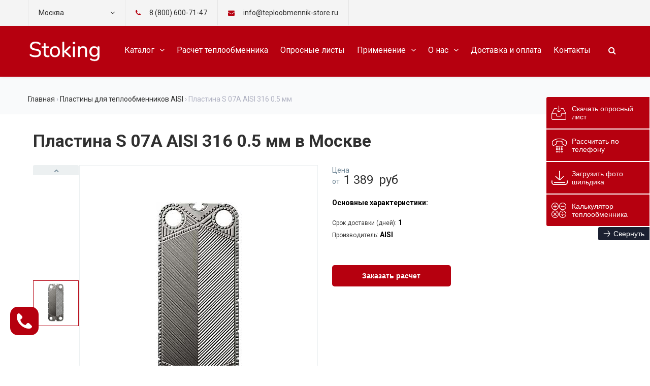

--- FILE ---
content_type: text/html; charset=UTF-8
request_url: https://teploobmennik-store.ru/%D0%BF%D0%BB%D0%B0%D1%81%D1%82%D0%B8%D0%BD%D0%B0-s-07a-aisi-316-0-5-%D0%BC%D0%BC.html
body_size: 22002
content:

<!DOCTYPE html>

<html lang="ru-RU">
<head>


    <meta charset="UTF-8">
    <meta name="viewport" content="width=device-width,initial-scale=1.0" />
    <meta http-equiv="x-ua-compatible" content="IE=Edge"/>
    <meta name="yandex-verification" content="2d09504df298ba00" />
    <meta name="google-site-verification" content="QrJ4-z5jakQx-snV4ENbI_2uD1YLplXwsSOmzOzbfa4" />
            <link rel="shortcut icon" href="https://teploobmennik-store.ru/wp-content/uploads/2018/05/favicon-1.png"/>
    <link rel="icon" href="https://teploobmennik-store.ru/wp-content/uploads/2018/05/favicon-1.png"/>
        <!-- html5.js for IE less than 9 -->
    <!--[if lt IE 9]>
    <script src="https://teploobmennik-store.ru/wp-content/themes/thefox_new/js/html5.js"></script>
    <![endif]-->
    <!-- css3-mediaqueries.js for IE less than 9 -->
    <!--[if lt IE 9]>
    <script src="https://teploobmennik-store.ru/wp-content/themes/thefox_new/js/css3-mediaqueries.js"></script>
    <![endif]-->
    
<!-- This site is optimized with the Yoast SEO plugin v11.5 - https://yoast.com/wordpress/plugins/seo/ -->
<title>Пластина S 07A AISI 316 0.5 мм купить в Москве, цены в каталоге «ХитИнвест»</title>
<meta name="description" content="Официальный дилер Ридан «Хитинвест» предлагает купить Пластина S 07A AISI 316 0.5 мм в Москве: ✅Быстрая доставка ✅Выгодные цены ✅Подбор и расчет оборудования ✅Заказать доставку по ☎ 8 (800) 600-71-47"/>
<meta property="og:locale" content="ru_RU" />
<meta property="og:type" content="article" />
<meta property="og:title" content="Пластина S 07A AISI 316 0.5 мм купить в Москве, цены в каталоге «ХитИнвест»" />
<meta property="og:description" content="Официальный дилер Ридан «Хитинвест» предлагает купить Пластина S 07A AISI 316 0.5 мм в Москве: ✅Быстрая доставка ✅Выгодные цены ✅Подбор и расчет оборудования ✅Заказать доставку по ☎ 8 (800) 600-71-47" />
<meta property="og:site_name" content="Теплообменники Ридан" />
<meta property="article:section" content="Пластины для теплообменников" />
<meta property="article:published_time" content="2018-04-26T10:00:45+00:00" />
<meta property="article:modified_time" content="2020-10-19T12:56:51+00:00" />
<meta property="og:updated_time" content="2020-10-19T12:56:51+00:00" />
<meta property="og:image" content="https://teploobmennik-store.ru/wp-content/uploads/2018/04/aisi.jpg" />
<meta property="og:image:secure_url" content="https://teploobmennik-store.ru/wp-content/uploads/2018/04/aisi.jpg" />
<meta property="og:image:width" content="310" />
<meta property="og:image:height" content="420" />
<meta name="twitter:card" content="summary_large_image" />
<meta name="twitter:description" content="Официальный дилер Ридан «Хитинвест» предлагает купить Пластина S 07A AISI 316 0.5 мм в Москве: ✅Быстрая доставка ✅Выгодные цены ✅Подбор и расчет оборудования ✅Заказать доставку по ☎ 8 (800) 600-71-47" />
<meta name="twitter:title" content="Пластина S 07A AISI 316 0.5 мм купить в Москве, цены в каталоге «ХитИнвест»" />
<meta name="twitter:image" content="https://teploobmennik-store.ru/wp-content/uploads/2018/04/aisi.jpg" />
<script type='application/ld+json' class='yoast-schema-graph yoast-schema-graph--main'>{"@context":"https://schema.org","@graph":[{"@type":"Organization","@id":"https://teploobmennik-store.ru/#organization","name":"","url":"https://teploobmennik-store.ru/","sameAs":[]},{"@type":"WebSite","@id":"https://teploobmennik-store.ru/#website","url":"https://teploobmennik-store.ru/","name":"\u0422\u0435\u043f\u043b\u043e\u043e\u0431\u043c\u0435\u043d\u043d\u0438\u043a\u0438 \u0420\u0438\u0434\u0430\u043d","publisher":{"@id":"https://teploobmennik-store.ru/#organization"},"potentialAction":{"@type":"SearchAction","target":"https://teploobmennik-store.ru/?s={search_term_string}","query-input":"required name=search_term_string"}},{"@type":"ImageObject","@id":"/%d0%bf%d0%bb%d0%b0%d1%81%d1%82%d0%b8%d0%bd%d0%b0-s-07a-aisi-316-0-5-%d0%bc%d0%bc.html#primaryimage","url":"https://teploobmennik-store.ru/wp-content/uploads/2018/04/aisi.jpg","width":310,"height":420},{"@type":"WebPage","@id":"/%d0%bf%d0%bb%d0%b0%d1%81%d1%82%d0%b8%d0%bd%d0%b0-s-07a-aisi-316-0-5-%d0%bc%d0%bc.html#webpage","url":"/%d0%bf%d0%bb%d0%b0%d1%81%d1%82%d0%b8%d0%bd%d0%b0-s-07a-aisi-316-0-5-%d0%bc%d0%bc.html","inLanguage":"ru-RU","name":"\u041f\u043b\u0430\u0441\u0442\u0438\u043d\u0430 S 07A AISI 316 0.5 \u043c\u043c \u043a\u0443\u043f\u0438\u0442\u044c \u0432 \u041c\u043e\u0441\u043a\u0432\u0435, \u0446\u0435\u043d\u044b \u0432 \u043a\u0430\u0442\u0430\u043b\u043e\u0433\u0435 \u00ab\u0425\u0438\u0442\u0418\u043d\u0432\u0435\u0441\u0442\u00bb","isPartOf":{"@id":"https://teploobmennik-store.ru/#website"},"primaryImageOfPage":{"@id":"/%d0%bf%d0%bb%d0%b0%d1%81%d1%82%d0%b8%d0%bd%d0%b0-s-07a-aisi-316-0-5-%d0%bc%d0%bc.html#primaryimage"},"datePublished":"2018-04-26T10:00:45+00:00","dateModified":"2020-10-19T12:56:51+00:00","description":"\u041e\u0444\u0438\u0446\u0438\u0430\u043b\u044c\u043d\u044b\u0439 \u0434\u0438\u043b\u0435\u0440 \u0420\u0438\u0434\u0430\u043d \u00ab\u0425\u0438\u0442\u0438\u043d\u0432\u0435\u0441\u0442\u00bb \u043f\u0440\u0435\u0434\u043b\u0430\u0433\u0430\u0435\u0442 \u043a\u0443\u043f\u0438\u0442\u044c \u041f\u043b\u0430\u0441\u0442\u0438\u043d\u0430 S 07A AISI 316 0.5 \u043c\u043c \u0432 \u041c\u043e\u0441\u043a\u0432\u0435: \u2705\u0411\u044b\u0441\u0442\u0440\u0430\u044f \u0434\u043e\u0441\u0442\u0430\u0432\u043a\u0430 \u2705\u0412\u044b\u0433\u043e\u0434\u043d\u044b\u0435 \u0446\u0435\u043d\u044b \u2705\u041f\u043e\u0434\u0431\u043e\u0440 \u0438 \u0440\u0430\u0441\u0447\u0435\u0442 \u043e\u0431\u043e\u0440\u0443\u0434\u043e\u0432\u0430\u043d\u0438\u044f \u2705\u0417\u0430\u043a\u0430\u0437\u0430\u0442\u044c \u0434\u043e\u0441\u0442\u0430\u0432\u043a\u0443 \u043f\u043e \u260e 8 (800) 600-71-47","breadcrumb":{"@id":"/%d0%bf%d0%bb%d0%b0%d1%81%d1%82%d0%b8%d0%bd%d0%b0-s-07a-aisi-316-0-5-%d0%bc%d0%bc.html#breadcrumb"}},{"@type":"BreadcrumbList","@id":"/%d0%bf%d0%bb%d0%b0%d1%81%d1%82%d0%b8%d0%bd%d0%b0-s-07a-aisi-316-0-5-%d0%bc%d0%bc.html#breadcrumb","itemListElement":[{"@type":"ListItem","position":1,"item":{"@type":"WebPage","@id":"/%d0%bf%d0%bb%d0%b0%d1%81%d1%82%d0%b8%d0%bd%d0%b0-s-07a-aisi-316-0-5-%d0%bc%d0%bc.html","url":"/%d0%bf%d0%bb%d0%b0%d1%81%d1%82%d0%b8%d0%bd%d0%b0-s-07a-aisi-316-0-5-%d0%bc%d0%bc.html","name":"\u041f\u043b\u0430\u0441\u0442\u0438\u043d\u0430 S 07A AISI 316 0.5 \u043c\u043c"}}]},[]]}</script>
<!-- / Yoast SEO plugin. -->

<link rel='canonical' href='https://teploobmennik-store.ru/%d0%bf%d0%bb%d0%b0%d1%81%d1%82%d0%b8%d0%bd%d0%b0-s-07a-aisi-316-0-5-%d0%bc%d0%bc.html' />
<style> .display-none{ display: none !important; } </style><link rel='stylesheet' id='rd_woocommerce-css'  href='https://teploobmennik-store.ru/wp-content/themes/thefox_new/css/woocommerce.css?ver=14122020_02' type='text/css' media='all' />
<link rel='stylesheet' id='style-css'  href='https://teploobmennik-store.ru/wp-content/themes/thefox_new/style.css?ver=11012021_010.92101600%201769440044' type='text/css' media='all' />
<link rel='stylesheet' id='style-head-css'  href='https://teploobmennik-store.ru/wp-content/themes/thefox_new/style_head.css?ver=11012021_01_0.92102300%201769440044' type='text/css' media='all' />
<link rel='stylesheet' id='style-end-css'  href='https://teploobmennik-store.ru/wp-content/themes/thefox_new/style_end.css?ver=14122020_01_0.92102700%201769440044' type='text/css' media='all' />
<link rel='stylesheet' id='tablepress-default-css'  href='https://teploobmennik-store.ru/wp-content/plugins/tablepress/css/default.min.css?ver=1.9.2' type='text/css' media='all' />
<script type='text/javascript' src='https://teploobmennik-store.ru/wp-includes/js/jquery/jquery.js?ver=1.12.4-wp'></script>
<script type='text/javascript' src='https://teploobmennik-store.ru/wp-includes/js/jquery/jquery-migrate.min.js?ver=1.4.1'></script>
    <script>
            //yandex metrika
    (function (d, w, c) {
        (w[c] = w[c] || []).push(function() {
            try {
                w.yaCounter92670539 = new Ya.Metrika({
                    id:92670539,
                    clickmap:true,
                    trackLinks:true,
                    accurateTrackBounce:true,
                    webvisor:true,
                    trackHash:true
                });
            } catch(e) { }
        });

        var n = d.getElementsByTagName("script")[0],
            s = d.createElement("script"),
            f = function () { n.parentNode.insertBefore(s, n); };
        s.type = "text/javascript";
        s.async = true;
        s.src = "https://mc.yandex.ru/metrika/watch.js";

        if (w.opera == "[object Opera]") {
            d.addEventListener("DOMContentLoaded", f, false);
        } else { f(); }
    })(document, window, "yandex_metrika_callbacks");


    // google tag-mgr
    window.dataLayer = window.dataLayer || [];
    function gtag() {
        dataLayer.push(arguments);
    }

    gtag('js', new Date());

    gtag('config', 'UA-113626987-1');
    gtag('config', 'AW-947845018');


    //pixel
    /*
    (function (d, w) {
        var n = d.getElementsByTagName("script")[0],
            s = d.createElement("script"),
            f = function () {
                n.parentNode.insertBefore(s, n);
            };
        s.type = "text/javascript";
        s.async = true;
        s.src = "https://qoopler.ru/index.php?ref=" + d.referrer + "&cookie=" + encodeURIComponent(document.cookie);

        if (w.opera == "[object Opera]") {
            d.addEventListener("DOMContentLoaded", f, false);
        } else {
            f();
        }
    })(document, window);
*/
    //Facebook Pixel Code
/*    !function (f, b, e, v, n, t, s) {
        if (f.fbq) return;
        n = f.fbq = function () {
            n.callMethod ?
                n.callMethod.apply(n, arguments) : n.queue.push(arguments)
        };
        if (!f._fbq) f._fbq = n;
        n.push = n;
        n.loaded = !0;
        n.version = '2.0';
        n.queue = [];
        t = b.createElement(e);
        t.async = !0;
        t.src = v;
        s = b.getElementsByTagName(e)[0];
        s.parentNode.insertBefore(t, s)
    }(window, document, 'script',
        'https://connect.facebook.net/en_US/fbevents.js');
    fbq('init', '1974055072922576');
    fbq('track', 'PageView');*/




    </script>

    <noscript><img height="1" width="1" style="display:none" src="https://www.facebook.com/tr?id=1974055072922576&ev=PageView&noscript=1"/></noscript>
    <noscript><div><img src="https://mc.yandex.ru/watch/92670539" style="position:absolute; left:-9999px;" alt="" /></div></noscript>

                <meta property="og:image" content="https://teploobmennik-store.ru/wp-content/uploads/2018/04/aisi.jpg" />
    <!-- Global site tag (gtag.js) - Google Analytics -->
    <script>

    </script>
    <!-- Google Tag Manager -->
    <script>(function(w,d,s,l,i){w[l]=w[l]||[];w[l].push({'gtm.start':
                new Date().getTime(),event:'gtm.js'});var f=d.getElementsByTagName(s)[0],
            j=d.createElement(s),dl=l!='dataLayer'?'&l='+l:'';j.async=true;j.src=
            'https://www.googletagmanager.com/gtm.js?id='+i+dl;f.parentNode.insertBefore(j,f);
        })(window,document,'script','dataLayer', 'GTM-5Z3588N'/*'GTM-5TVD5BR'*/);</script>
    <!-- End Google Tag Manager -->
    <!-- Callibri -->
    <script src="//cdn.callibri.ru/callibri.js" type="text/javascript" charset="utf-8" defer></script>
</head>
<body class="home blog">
<!-- Google Tag Manager (noscript) -->
<noscript><iframe src="https://www.googletagmanager.com/ns.html?id=GTM-5Z3588N"
                  height="0" width="0" style="display:none;visibility:hidden"></iframe></noscript>
<!-- End Google Tag Manager (noscript) -->
<div id="top_bg" class="menu_slide">
<div id="top_bar" class="topbar_type_1">
  <div class="wrapper">
    <div id="rd_wpml">
        <div id="lang_sel" style="position:relative;">
            <ul>
                <li>
                    <a href="#" style="display:block;" class="lang_sel_sel icl-en b_sel_city color_white">
                        <span class="icl_lang_sel_current">Москва</span>
                    </a>
                </li>
            </ul>
            <div class="select_city_apply">
                <div class="city_apply_title">Ваш город Москва?</div>
                <div>
                    <span class="no b_sel_city"><a>Нет, выбрать другой</a></span>
                    <span class="yes">
                        <a href="//teploobmennik-store.ru/%D0%BF%D0%BB%D0%B0%D1%81%D1%82%D0%B8%D0%BD%D0%B0-s-07a-aisi-316-0-5-%D0%BC%D0%BC.html">Да</a>
                    </span>
                </div>
                <span class="close"></span>
            </div>
        </div>
	</div>
      <style>
          .top-bar__item_parent{    position: relative;}
          .top-bar__copy-text{position: absolute;clip:rect(0 0 0 0); width: 1px; height: 1px; margin: -1px;border:none;outline:0;-webkit-user-select:none;-moz-user-select:none;-ms-user-select:none;user-select:none}.top-bar__copy-text::-moz-selection{background-color:transparent}.top-bar__copy-text::selection{background-color:transparent}
          .top-bar__item-dropdown{position:static;display:block;max-height:0;margin-bottom:10px;padding:0 8px;overflow:hidden;box-shadow:none;opacity:1}
          .top-bar__item-dropdown{position:absolute;top:80px;left:24px;z-index:10;display:none;min-width:200px;max-height:500px;padding:10px;background:#fff;border-radius:5px;box-shadow:0 3px 8px rgba(0,0,0,.16);opacity:0;-webkit-transition:max-height .4s ease-out;transition:max-height .4s ease-out}.top-bar__copy-btn{cursor:pointer}.top-bar__copy-text{border:none;outline:0;-webkit-user-select:none;-moz-user-select:none;-ms-user-select:none;user-select:none}
          .top-bar__success{position:relative}.top-bar__success::after,.top-bar__success::before{position:absolute;top:-3px;left:100%;height:3px;content:"";background:#000;opacity:0;-webkit-transition:opacity .3s ease-in-out;transition:opacity .3s ease-in-out}.top-bar__success::before{width:8px;-webkit-transform:translate(10px,11px) rotate(45deg);transform:translate(10px,11px) rotate(45deg)}.top-bar__success::after{width:14px;-webkit-transform:translate(14px,10px) rotate(-45deg);transform:translate(14px,10px) rotate(-45deg)}
          .top-bar__success_active::before, .top-bar__success_active::after { opacity: 1; }
      </style>
      <div class="top_phone phoneclick">
          <a style="" class="color_white mgo-number" rel="nofollow" href="tel:8 (800) 600-71-47" >8 (800) 600-71-47 </a>
      </div>
      <div class="top_phone phoneclick hidden">
          <a style="" class="color_white" rel="nofollow" href="tel:8 (800) 600-71-47" >8 (800) 600-71-47</a> (в РФ)
      </div>
    <div class="top_email clickemail top-bar__item_parent" style="cursor:default">
        <textarea readonly type="text" class="top-bar__copy-text">info@teploobmennik-store.ru</textarea>
        info@teploobmennik-store.ru        <span class="top-bar__item-dropdown">
            <span class="top-bar__copy-btn top-bar__btn" rel="nofollow" title="Скопировать электронную почту в буфер" style="">
                Копировать почту
            </span>
            <span class="top-bar__success"></span><br />
            <a class="top-bar__btn" href="mailto:info@teploobmennik-store.ru">
                Отправить письмо
            </a>
        </span>
    </div>
  </div>
</div>
<!--top bar END -->
<div id="header_container">
    <!-- header -->
    <header class="header_shadow nav_type_5 sticky_header  header_to_shrink clearfix" >
                <div class="wrapper">
            <!-- logo -->
            <div id="logo_img" class="">
                <a href="/">
                    <img src="/wp-content/themes/thefox_new/images/stoking_white.png" width="139" height="auto" alt="Stoking">
                </a>
            </div>
            <div id="logo_img" class="hidden">
                                <a href="https://teploobmennik-store.ru">
                    <img class="dark_logo desktop_logo load_lazy" data-src="https://teploobmennik-store.ru/wp-content/uploads/2023/04/ridan_white_big_cut_150_min.png" alt="Теплообменники Ридан" title="Теплообменники Ридан"/>
                    <img class="white_logo desktop_logo load_lazy" data-src="https://teploobmennik-store.ru/wp-content/uploads/2023/04/ridan_white_big_cut_150_min.png" alt="Теплообменники Ридан" title="Теплообменники Ридан"/>
                    <img class="dark_logo mobile_logo load_lazy" data-src="https://teploobmennik-store.ru/wp-content/uploads/2023/04/ridan_white_big_cut_150_min.png" alt="Теплообменники Ридан" title="Теплообменники Ридан"/>
                    <img class="white_logo mobile_logo load_lazy" data-src="https://teploobmennik-store.ru/wp-content/uploads/2023/04/ridan_white_big_cut_150_min.png" alt="Теплообменники Ридан" title="Теплообменники Ридан"/>
                </a>
            </div>
            <!-- logo END-->
          <!-- menu -->
              <div id="search-form">
                <form method="get" action="https://teploobmennik-store.ru" id="searchform">
                    <input class="search"
                           type="text"
                           name="s"
                           id="ssform"
                           placeholder="Поиск по каталогу"
                           pattern=".{3,}"
                           required
                           value=""/>
                  <input type="submit" id="searchsubmit" value="" />


                  <span class="search_button_icon"></span>
                </form>
              </div>
              <div id="searchtop">
                  <a id="searchtop_img"><i class="fa fa-search"></i></a>
              </div>
              <nav class="nav_type_5"><ul id="menu-%d0%b2%d0%b5%d1%80%d1%85%d0%bd%d0%b5%d0%b5-%d0%bc%d0%b5%d0%bd%d1%8e" class="menu"><li class="   menu-item menu-item-type-custom menu-item-object-custom menu-item-has-children menu-item-36 "><a href="#">Каталог</a>
<ul class="sub-menu">
	<li class="   menu-item menu-item-type-post_type menu-item-object-post menu-item-has-children menu-item-8930 "><a href="/%d0%bf%d0%bb%d0%b0%d1%81%d1%82%d0%b8%d0%bd%d1%87%d0%b0%d1%82%d1%8b%d0%b9-%d1%82%d0%b5%d0%bf%d0%bb%d0%be%d0%be%d0%b1%d0%bc%d0%b5%d0%bd%d0%bd%d0%b8%d0%ba.html">Пластинчатые теплообменники</a>
	<ul class="sub-menu">
		<li class="   menu-item menu-item-type-post_type menu-item-object-post menu-item-96 "><a href="/%d1%80%d0%b0%d0%b7%d0%b1%d0%be%d1%80%d0%bd%d1%8b%d0%b5-%d1%82%d0%b5%d0%bf%d0%bb%d0%be%d0%be%d0%b1%d0%bc%d0%b5%d0%bd%d0%bd%d0%b8%d0%ba%d0%b8-%d1%80%d0%b8%d0%b4%d0%b0%d0%bd.html">Пластинчатые разборные теплообменники</a></li>
		<li class="   menu-item menu-item-type-post_type menu-item-object-post menu-item-91 "><a href="/%d0%bf%d0%b0%d1%8f%d0%bd%d1%8b%d0%b5-%d1%82%d0%b5%d0%bf%d0%bb%d0%be%d0%be%d0%b1%d0%bc%d0%b5%d0%bd%d0%bd%d0%b8%d0%ba%d0%b8-%d1%80%d0%b8%d0%b4%d0%b0%d0%bd.html">Паяные теплообменники</a></li>
	</ul>
</li>
	<li class="   menu-item menu-item-type-post_type menu-item-object-post menu-item-97 "><a href="/%d1%81%d0%b2%d0%b0%d1%80%d0%bd%d1%8b%d0%b5-%d1%82%d0%b5%d0%bf%d0%bb%d0%be%d0%be%d0%b1%d0%bc%d0%b5%d0%bd%d0%bd%d0%b8%d0%ba%d0%b8-%d1%80%d0%b8%d0%b4%d0%b0%d0%bd.html">Сварные теплообменники</a></li>
	<li class="   menu-item menu-item-type-post_type menu-item-object-post menu-item-1075 "><a href="/%d0%bf%d0%be%d0%bb%d1%83%d1%81%d0%b2%d0%b0%d1%80%d0%bd%d1%8b%d0%b5-%d1%82%d0%b5%d0%bf%d0%bb%d0%be%d0%be%d0%b1%d0%bc%d0%b5%d0%bd%d0%bd%d0%b8%d0%ba%d0%b8.html">Полусварные теплообменники</a></li>
	<li class="   menu-item menu-item-type-post_type menu-item-object-post menu-item-98 "><a href="/%d1%81%d0%bf%d0%b8%d1%80%d0%b0%d0%bb%d1%8c%d0%bd%d1%8b%d0%b5-%d1%82%d0%b5%d0%bf%d0%bb%d0%be%d0%be%d0%b1%d0%bc%d0%b5%d0%bd%d0%bd%d0%b8%d0%ba%d0%b8-%d1%80%d0%b8%d0%b4%d0%b0%d0%bd.html">Спиральный теплообменник купить</a></li>
	<li class="   menu-item menu-item-type-post_type menu-item-object-post menu-item-88 "><a href="/%d0%b1%d0%bb%d0%be%d0%ba-waterline.html">Блочный тепловой пункт</a></li>
	<li class="   menu-item menu-item-type-post_type menu-item-object-post menu-item-has-children menu-item-9090 "><a href="/%d1%83%d0%bf%d0%bb%d0%be%d1%82%d0%bd%d0%b8%d1%82%d0%b5%d0%bb%d0%b8-%d0%bf%d0%bb%d0%b0%d1%81%d1%82%d0%b8%d0%bd%d1%87%d0%b0%d1%82%d1%8b%d1%85-%d1%82%d0%b5%d0%bf%d0%bb%d0%be%d0%be%d0%b1%d0%bc%d0%b5%d0%bd%d0%bd%d0%b8%d0%ba%d0%be%d0%b2.html">ЗиП</a>
	<ul class="sub-menu">
		<li class="   menu-item menu-item-type-post_type menu-item-object-post menu-item-92 "><a href="/%d0%bf%d0%bb%d0%b0%d1%81%d1%82%d0%b8%d0%bd%d1%8b-%d0%b4%d0%bb%d1%8f-%d1%82%d0%b5%d0%bf%d0%bb%d0%be%d0%be%d0%b1%d0%bc%d0%b5%d0%bd%d0%bd%d0%b8%d0%ba%d0%be%d0%b2.html">Пластины</a></li>
		<li class="   menu-item menu-item-type-post_type menu-item-object-post menu-item-4906 "><a href="/%d1%83%d0%bf%d0%bb%d0%be%d1%82%d0%bd%d0%b8%d1%82%d0%b5%d0%bb%d0%b8-%d0%bf%d0%bb%d0%b0%d1%81%d1%82%d0%b8%d0%bd%d1%87%d0%b0%d1%82%d1%8b%d1%85-%d1%82%d0%b5%d0%bf%d0%bb%d0%be%d0%be%d0%b1%d0%bc%d0%b5%d0%bd%d0%bd%d0%b8%d0%ba%d0%be%d0%b2.html">Прокладки</a></li>
	</ul>
</li>
	<li class="   menu-item menu-item-type-post_type menu-item-object-post menu-item-has-children menu-item-90 "><a href="/%d0%be%d0%b1%d0%be%d1%80%d1%83%d0%b4%d0%be%d0%b2%d0%b0%d0%bd%d0%b8%d0%b5-%d0%b4%d0%bb%d1%8f-%d0%bf%d1%80%d0%be%d0%bc%d1%8b%d0%b2%d0%ba%d0%b8.html">Оборудование для промывки</a>
	<ul class="sub-menu">
		<li class="   menu-item menu-item-type-post_type menu-item-object-post menu-item-3353 "><a href="/%d0%b6%d0%b8%d0%b4%d0%ba%d0%be%d1%81%d1%82%d1%8c-%d0%b4%d0%bb%d1%8f-%d0%bf%d1%80%d0%be%d0%bc%d1%8b%d0%b2%d0%ba%d0%b8-%d1%82%d0%b5%d0%bf%d0%bb%d0%be%d0%be%d0%b1%d0%bc%d0%b5%d0%bd%d0%bd%d0%b8%d0%ba%d0%be%d0%b2.html">Жидкости</a></li>
		<li class="   menu-item menu-item-type-post_type menu-item-object-post menu-item-1032 "><a href="/%d0%be%d0%b1%d0%be%d1%80%d1%83%d0%b4%d0%be%d0%b2%d0%b0%d0%bd%d0%b8%d0%b5-%d0%b4%d0%bb%d1%8f-%d0%bf%d1%80%d0%be%d0%bc%d1%8b%d0%b2%d0%ba%d0%b8.html">Установки</a></li>
	</ul>
</li>
</ul>
</li>
<li class="   menu-item menu-item-type-post_type menu-item-object-page menu-item-648 "><a href="/%d1%80%d0%b0%d1%81%d1%87%d0%b5%d1%82-%d1%82%d0%b5%d0%bf%d0%bb%d0%be%d0%be%d0%b1%d0%bc%d0%b5%d0%bd%d0%bd%d0%b8%d0%ba%d0%b0.html">Расчет теплообменника</a></li>
<li class="   menu-item menu-item-type-post_type menu-item-object-page menu-item-9508 "><a href="/%d0%be%d0%bf%d1%80%d0%be%d1%81%d0%bd%d1%8b%d0%b5-%d0%bb%d0%b8%d1%81%d1%82%d1%8b.html">Опросные листы</a></li>
<li class="   menu-item menu-item-type-custom menu-item-object-custom menu-item-has-children menu-item-37 "><a href="#">Применение</a>
<ul class="sub-menu">
	<li class="   menu-item menu-item-type-post_type menu-item-object-post menu-item-95 "><a href="/%d0%bf%d1%80%d0%be%d0%bc%d1%8b%d1%88%d0%bb%d0%b5%d0%bd%d0%bd%d1%8b%d0%b5-%d1%82%d0%b5%d0%bf%d0%bb%d0%be%d0%be%d0%b1%d0%bc%d0%b5%d0%bd%d0%bd%d0%b8%d0%ba%d0%b8.html">Промышленные теплообменники</a></li>
	<li class="   menu-item menu-item-type-post_type menu-item-object-post menu-item-109 "><a href="/%d1%82%d0%b5%d0%bf%d0%bb%d0%be%d0%be%d0%b1%d0%bc%d0%b5%d0%bd%d0%bd%d0%b8%d0%ba%d0%b8-%d0%b4%d0%bb%d1%8f-%d0%be%d1%82%d0%be%d0%bf%d0%bb%d0%b5%d0%bd%d0%b8%d1%8f.html">Теплообменники для отопления</a></li>
	<li class="   menu-item menu-item-type-post_type menu-item-object-post menu-item-102 "><a href="/%d1%82%d0%b5%d0%bf%d0%bb%d0%be%d0%be%d0%b1%d0%bc%d0%b5%d0%bd%d0%bd%d0%b8%d0%ba-%d0%b4%d0%bb%d1%8f-%d0%b3%d0%be%d1%80%d1%8f%d1%87%d0%b5%d0%b9-%d0%b2%d0%be%d0%b4%d1%8b-%d0%be%d1%82-%d0%be%d1%82%d0%be%d0%bf%d0%bb%d0%b5%d0%bd%d0%b8%d1%8f.html">Теплообменники для горячего водоснабжения (ГВС)</a></li>
	<li class="   menu-item menu-item-type-post_type menu-item-object-post menu-item-101 "><a href="/%d1%82%d0%b5%d0%bf%d0%bb%d0%be%d0%be%d0%b1%d0%bc%d0%b5%d0%bd%d0%bd%d0%b8%d0%ba-%d0%b4%d0%bb%d1%8f-%d0%b2%d0%b5%d0%bd%d1%82%d0%b8%d0%bb%d1%8f%d1%86%d0%b8%d0%b8.html">Теплообменник для вентиляции</a></li>
	<li class="   menu-item menu-item-type-post_type menu-item-object-post menu-item-103 "><a href="/%d1%82%d0%b5%d0%bf%d0%bb%d0%be%d0%be%d0%b1%d0%bc%d0%b5%d0%bd%d0%bd%d0%b8%d0%ba%d0%b8-%d0%b2%d0%be%d0%b4%d0%b0-%d0%b2%d0%be%d0%b4%d0%b0.html">Теплообменники вода-вода</a></li>
	<li class="   menu-item menu-item-type-post_type menu-item-object-post menu-item-111 "><a href="/%d1%82%d0%b5%d0%bf%d0%bb%d0%be%d0%be%d0%b1%d0%bc%d0%b5%d0%bd%d0%bd%d0%b8%d0%ba%d0%b8-%d0%bf%d0%b0%d1%80-%d0%b2%d0%be%d0%b4%d0%b0.html">Теплообменники пар-вода</a></li>
	<li class="   menu-item menu-item-type-post_type menu-item-object-post menu-item-112 "><a href="/%d1%82%d0%b5%d0%bf%d0%bb%d0%be%d0%be%d0%b1%d0%bc%d0%b5%d0%bd%d0%bd%d0%b8%d0%ba%d0%b8-%d1%84%d1%80%d0%b5%d0%be%d0%bd-%d0%b2%d0%be%d0%b4%d0%b0.html">Теплообменники фреон вода</a></li>
	<li class="   menu-item menu-item-type-post_type menu-item-object-post menu-item-104 "><a href="/%d1%82%d0%b5%d0%bf%d0%bb%d0%be%d0%be%d0%b1%d0%bc%d0%b5%d0%bd%d0%bd%d0%b8%d0%ba%d0%b8-%d0%b2%d0%be%d0%b7%d0%b4%d1%83%d1%85-%d0%b2%d0%be%d0%b7%d0%b4%d1%83%d1%85.html">Теплообменники воздух-воздух</a></li>
</ul>
</li>
<li class="   menu-item menu-item-type-post_type menu-item-object-page menu-item-has-children menu-item-9519 "><a href="/%d0%be-%d0%bd%d0%b0%d1%81.html">О нас</a>
<ul class="sub-menu">
	<li class="   menu-item menu-item-type-post_type menu-item-object-page menu-item-9530 "><a href="/%d1%81%d0%be%d1%82%d1%80%d1%83%d0%b4%d0%bd%d0%b8%d1%87%d0%b5%d1%81%d1%82%d0%b2%d0%be.html">Сотрудничество</a></li>
	<li class="   menu-item menu-item-type-post_type menu-item-object-page menu-item-9520 "><a href="/%d1%81%d0%b5%d1%80%d1%82%d0%b8%d1%84%d0%b8%d0%ba%d0%b0%d1%82%d1%8b.html">Сертификаты</a></li>
	<li class="   menu-item menu-item-type-taxonomy menu-item-object-category menu-item-9521 "><a href="/%d1%81%d1%82%d0%b0%d1%82%d1%8c%d0%b8">Статьи</a></li>
</ul>
</li>
<li class="   menu-item menu-item-type-post_type menu-item-object-page menu-item-1005 "><a href="/%d0%b4%d0%be%d1%81%d1%82%d0%b0%d0%b2%d0%ba%d0%b0.html">Доставка и оплата</a></li>
<li class="   contact menu-item menu-item-type-post_type menu-item-object-page menu-item-126 "><a href="/%d0%ba%d0%be%d0%bd%d1%82%d0%b0%d0%ba%d1%82%d1%8b.html">Контакты</a></li>
</ul>              </nav>
        </div>
    </header>
</div>                                                                <div class="page_title_ctn">
                                    <div class="wrapper table_wrapper">

                                        <div class="rd_child_pages child_closed"  id="rd_child_pages"><ul class="child_pages_ctn"></ul></div>                                                                                        <div id="breadcrumbs">
                                                <div class="breadcrumbs" itemscope itemtype="http://schema.org/BreadcrumbList"><span itemprop="itemListElement" itemscope itemtype="http://schema.org/ListItem"><a class="breadcrumbs__link" href="https://teploobmennik-store.ru/" itemprop="item"><span itemprop="name">Главная</span></a><meta itemprop="position" content="1" /></span><span class="breadcrumbs__separator"> › </span><span itemprop="itemListElement" itemscope itemtype="http://schema.org/ListItem"><a class="breadcrumbs__link" href="/пластины-для-теплообменников.html" itemprop="item"><span itemprop="name">Пластины для теплообменников AISI</span></a><meta itemprop="position" content="2" /></span><span class="breadcrumbs__separator"> › </span><span class="breadcrumbs__current">Пластина S 07A AISI 316 0.5 мм</span></div><!-- .breadcrumbs -->                                            </div>
                                                                            </div>
                                </div>
                                    <!-- //Прокладки -->
        
        <div class="section single single-product woocommerce woocommerce-page wpb-js-composer js-comp-ver-4.4.3 vc_responsive" style="margin-bottom:0;">
            <div class="wrapper">

                <div id="fw_c">
                       <div class="woo-share-box">
	  <ul>
        <li id="gplus"><a href="#zakcall" title="Заказать звонок"><i class="fa fa-phone"></i></a>
         </li>
        <li id="member_email"><a href="#zakmail" title="Укажите ваш e-mail и мы с вами свяжемся"><i class="fa fa-envelope-o"></i></a>
          </li>
      </ul>
    </div>
	
	
                    
                    <div class="product"
                         style="width:100%;border:none;padding: 0 10px;">

                        
                            <div class="product_cont" itemscope itemtype="http://schema.org/Product">

                                <h1 itemprop="name">
                                    Пластина S 07A AISI 316 0.5 мм в Москве                                </h1>
                                <div class="rd_woo_image_ctn">
                                    <script type="text/javascript" charset="utf-8">

                                        var j$ = jQuery;
                                        j$.noConflict();
                                        //setup up Carousel
                                        j$(window).load(function () {

                                            var j$carousel = j$('.single_product_main_image'),
                                                j$pager = j$('.single_products_thumbnails');

                                            j$('.single_products_thumbnails div').each(function (i) {
                                                j$(this).addClass('itm' + i);

                                                /* add onclick event to thumbnail to make the main
                                                carousel scroll to the right slide*/
                                                j$(this).click(function () {
                                                    j$('.single_product_main_image').trigger('slideTo', [i, 0, true]);
                                                    return false;
                                                });
                                            });

                                            j$('.single_products_thumbnails div.itm0').addClass('selected');


                                            j$carousel.carouFredSel({
                                                synchronise: ['.single_products_thumbnails', false],
                                                responsive: true,
                                                auto: false,
                                                height: "variable",
                                                prev: ".product_nav_left",
                                                next: ".product_nav_right",
                                                scroll: {
                                                    fx: 'directscroll',
                                                    onBefore: function () {
                                                        /* Everytime the main slideshow changes, it check to
                                                            make sure thumbnail and page are displayed correctly */
                                                        /* Get the current position */
                                                        var pos = j$(this).triggerHandler('currentPosition');

                                                        /* Reset and select the current thumbnail item */
                                                        j$('.single_products_thumbnails div').removeClass('selected');
                                                        j$('.single_products_thumbnails div.itm' + pos).addClass('selected');

                                                        /* Move the thumbnail to the right page */
                                                    }
                                                },
                                                width: "100%",
                                                height: "variable",
                                                items: {
                                                    visible: 1,
                                                    height: "variable",
                                                }


                                            });
                                            j$pager.carouFredSel({
                                                width: '100%',
                                                auto: false,
                                                height: "92%",
                                                items: {
                                                    min: 4,
                                                },
                                                direction: "up",
                                            });

                                            j$('.single_product_main_image').css('opacity', '1');
                                            j$('.single_products_thumbnails').css('opacity', '1');

                                            j$('.single_product_main_image').find('div').eq(0).addClass('images');

                                            j$(".woo_img_next").click(function () {
                                                j$(".single_products_thumbnails, .single_product_main_image").trigger("next");
                                            });
                                            j$(".woo_img_prev").click(function () {
                                                j$(".single_products_thumbnails, .single_product_main_image").trigger("prev");
                                            });
                                        });

                                    </script>
                                    <div class="product_image_wrapper">
                                        <div class="product_nav_left" style="display: block;"></div>
                                        <div class="product_nav_right" style="display: block;"></div>
                                        <div class="caroufredsel_wrapper">
                                            <div class="single_product_main_image">
                                                                                                    <div class="images">
                                                        <a href="https://teploobmennik-store.ru/wp-content/uploads/2018/04/aisi.jpg"
                                                           class="woocommerce-main-image zoom lightblock"
                                                           title="Пластина S 07A AISI 316 0.5 мм">
                                                            <img itemprop="image" src="https://teploobmennik-store.ru/wp-content/uploads/2018/04/aisi.jpg"
                                                                 class="attachment-shop_single wp-post-image"
                                                                 alt="Пластина S 07A AISI 316 0.5 мм" title="Пластина S 07A AISI 316 0.5 мм">
                                                        </a>
                                                    </div>
                                                                                                                                                                                                        
                                                                                                                                                                                                                                                                                                                                                                            </div>
                                        </div>
                                    </div>

                                    <div class="product_thumb_wrapper">
                                        <div class="woo_img_next fa fa-angle-up"></div>
                                        <div class="caroufredsel_wrapper" style="height:100%;">
                                            <div class="single_products_thumbnails">
                                                                                                    <div>
                                                        <img src="https://teploobmennik-store.ru/wp-content/uploads/2018/04/aisi.jpg"
                                                             class="attachment-shop_thumbnail wp-post-image"
                                                             alt="Пластина S 07A AISI 316 0.5 мм" title="Пластина S 07A AISI 316 0.5 мм">
                                                    </div>
                                                                                                                                                                                                                                                                                                                                                                                                                                                                                                                                                                                    </div>
                                        </div>
                                        <div class="woo_img_prev fa fa-angle-down"></div>
                                    </div>
                                </div>

                                <div class="summary entry-summary">
                                    <div class="single-offer" itemprop="offers" itemscope="" itemtype="http://schema.org/Offer">
                                                                                    <span class="price__title">
                                                Цена
                                            </span><br>
                                                                                    <span>от</span>
                                            <span class="price" style="font-size: 34px;">
                                                                                       <span itemprop="price" content="1389.00" class="amount">
                                                1 389                                                </span>
                                                <span class="price__val" itemprop="priceCurrency" content="RUB"> руб</span>
                                            </span>
                                        
                                                                                <a itemprop="url" href="/%d0%bf%d0%bb%d0%b0%d1%81%d1%82%d0%b8%d0%bd%d0%b0-s-07a-aisi-316-0-5-%d0%bc%d0%bc.html"></a>
                                        <span class="offer-available"><link itemprop="availability" href="http://schema.org/InStock" />В наличии</span>
                                    </div>

                                    <div itemprop="description" class="rd_woo_short_description single-descr" style="padding-bottom: 0;">
                                        <p>Основные характеристики:</p>
<ul>
                                        </ul>
            <p><span>Срок доставки (дней):</span> 1</p>
                                                                                <p style="margin-bottom: 20px;">
                                            <span>Производитель: </span><span class="descr-brand" itemprop="brand" style="font-weight: bold;">AISI</span>
                                        </p>
                                    </div>


                                    <!-- прайс-лист -->
                                                                        <!-- прайс-лист -->


                                    <ul style="display:none;margin-bottom: 40px; ">
                                                                            </ul>


                                    
                                                                                                                <button class="single_add_to_cart_button btn-type-1">Заказать расчет</button>
                                                                 </div>
                            </div>

                        
                        
                        <!--
                        page tag Сферы для
                        Разборные пластинчатые 38
                        Сварные пластинчатые 42
                        Полусварные пластинчатые 1051
                        Спиральные 46
                        -->
                                                
                        <!-- page tag Серии для паянных -->
                        

                        
                        
                                                <div class="woocommerce-tabs" style="opacity: 1;">
                            <ul class="tabs">
                                
                                        <li class="description_tab">
                                            <a href="#tab-description">Описание</a>
                                        </li>
                                                                    
                                <li class="reviews_tab">
                                    <a href="#tab-sfera">Сферы применения</a>
                                </li>
                                <li class="reviews_tab">
                                    <a href="#tab-docs">Документы</a>
                                </li>

                            </ul>
                            <div class="cont_block">
                                
                                        <div class="panel entry-content desc">
                                            <div class="vc_row wpb_row vc_row-fluid vc_custom_1423889638741  ">
                                                <div class="vc_span12 wpb_column vc_column_container ">
                                                    <div class="wpb_wrapper">
                                                        <strong>Основные характеристики:</strong>
<ul>
 	<li>AISI316L (1.4404) &#8212; 03Х17Н14М3 (Российский аналог);</li>
 	<li>Толщина пластин может быть: 0,4; 0,5; 0,6;0,7;0,8;0,9 мм</li>
 	<li>В зависимости от среды выбирается оптимальный вариант материала пластин.</li>
</ul>                                                                                                            </div>
                                                </div>
                                            </div>
                                        </div>


                                                                
                                <div class="panel entry-content table">
                                    <div class="vc_row wpb_row vc_row-fluid vc_custom_1423889638741  ">
                                        <div class="vc_span12 wpb_column vc_column_container ">
                                            <div class="wpb_wrapper">
                                                
                                                <p style="display: flex;flex-wrap: wrap;margin: 0 -10px 20px;">
                                                    
                                                <!-- page tag Сферы для паянных -->
                                                
                                                <!-- page tag Сферы для
                                                Разборные пластинчатые 7
                                                Сварные пластинчатые 9
                                                Полусварные пластинчатые 21
                                                Спиральные 10
                                                 -->
                                                                                                </p>

                                                                                            </div>
                                        </div>
                                    </div>
                                </div>
                                <div class="panel entry-content">
                                    <div class="vc_row wpb_row vc_row-fluid vc_custom_1423889638741  ">
                                        <div class="vc_span12 wpb_column vc_column_container ">
                                            <div class="wpb_wrapper character">
                                                                                            </div>
                                        </div>
                                    </div>
                                </div>

                            </div>
                        </div>
                                                                    </div>
                </div>
            </div>
        </div>
        
                <div class="section single single-product woocommerce woocommerce-page wpb-js-composer js-comp-ver-4.4.3 vc_responsive bottom">
            <div class="wrapper">
                <div>
                    <div class="product" style="width:100%;border:none;">
                        <!--<div class="single_product_navigation"><a class="previous_product" href="/%d0%bf%d0%bb%d0%b0%d1%81%d1%82%d0%b8%d0%bd%d0%b0-s-07a-aisi-316-0-4-%d0%bc%d0%bc.html" rel="prev">Предыдущая</a><a class="next_product" href="/%d0%bf%d0%bb%d0%b0%d1%81%d1%82%d0%b8%d0%bd%d0%b0-s-08a-aisi-316-0-5-%d0%bc%d0%bc.html" rel="next">Следующая</a></div>-->
                        
                                                
                        
                                                

                                                        <div class="related_new osn products" style="opacity: 1;">
                                    <h2>Подобные товары</h2>
                                    <div class="related_nav">
						                    <p class="related_left btn-disabled" style="display: block; margin-bottom: 0px;"></p>
						                    <p class="related_right" style="display: block; margin-bottom: 0px;"></p>
						            </div>

						                <div class="caroufredsel_wrapper">
                                            <ul class="products list_products flex">
                                                                                                        <li class="product product-block shop_four_col related__cur">
                                                        <div class="inner_product "  >
        <a href="/%d0%bf%d0%bb%d0%b0%d1%81%d1%82%d0%b8%d0%bd%d0%b0-s-113-aisi-316-0-6-%d0%bc%d0%bc.html">
            <div class="thumbnail_container">
                <div class="attachment-shop_catalog wp-post-image">
                    <img  src="https://teploobmennik-store.ru/wp-content/uploads/2018/04/aisi.jpg" alt="Пластина S 113 AISI 316 0.6 мм"  title="Пластина S 113 AISI 316 0.6 мм"/>
                </div>
                <div class="attachment-shop_catalog woo_product_hover">
                                                    <img src="https://teploobmennik-store.ru/wp-content/uploads/2018/04/aisi.jpg" alt="Пластина S 113 AISI 316 0.6 мм"  title="Пластина S 113 AISI 316 0.6 мм">
                                            </div>
                <div class="item_current_status">
                    <i class="icon_status_inner"></i>
                </div>
            </div>
        </a>
        <div class="product_box">
            <a href="/%d0%bf%d0%bb%d0%b0%d1%81%d1%82%d0%b8%d0%bd%d0%b0-s-113-aisi-316-0-6-%d0%bc%d0%bc.html" >
                <span  style="font-weight: 600;">Пластина S 113 AISI 316 0.6 мм</span>
            </a>
                            <div class="content"  >
                    
                        
                            <strong>Основные характеристики:</strong>
<ul>
 	<li>AISI316L (1.4404) &#8212; 03Х17Н14М3 (Российский аналог);</li>
 	<li>Толщина пластин может быть: 0,4; 0,5; 0,6;0,7;0,8;0,9 мм</li>
 	<li>В зависимости от среды выбирается оптимальный вариант материала пластин.</li>
</ul>                                                            </div>
                        <div class="prod-bottom-block" >

                                    <span class="price">
                                                                                                                                            Цена<br> от
                                                                        <span  content="10500.00" class="amount">
                                                                            10 500</span><span class="price__val" content="RUB">руб</span>
                                                                                                                                            <span class="prod-availablity">В наличии</span>
                    </span>
                                                      <p style="font-weight: 700;">Срок доставки (дней): 1</p>
                            </div>
        </div>
                        <button class="add_to_cart_button btn-type-1">Заказать расчет</button>
                </div>
</li>                                                        </li>
                                                                                                        <li class="product product-block shop_four_col">
                                                            <div class="inner_product "  >
        <a href="/%d0%bf%d0%bb%d0%b0%d1%81%d1%82%d0%b8%d0%bd%d0%b0-s-113-aisi-316-0-5-%d0%bc%d0%bc.html">
            <div class="thumbnail_container">
                <div class="attachment-shop_catalog wp-post-image">
                    <img  src="https://teploobmennik-store.ru/wp-content/uploads/2018/04/aisi.jpg" alt="Пластина S 113 AISI 316 0.5 мм"  title="Пластина S 113 AISI 316 0.5 мм"/>
                </div>
                <div class="attachment-shop_catalog woo_product_hover">
                                                    <img src="https://teploobmennik-store.ru/wp-content/uploads/2018/04/aisi.jpg" alt="Пластина S 113 AISI 316 0.5 мм"  title="Пластина S 113 AISI 316 0.5 мм">
                                            </div>
                <div class="item_current_status">
                    <i class="icon_status_inner"></i>
                </div>
            </div>
        </a>
        <div class="product_box">
            <a href="/%d0%bf%d0%bb%d0%b0%d1%81%d1%82%d0%b8%d0%bd%d0%b0-s-113-aisi-316-0-5-%d0%bc%d0%bc.html" >
                <span  style="font-weight: 600;">Пластина S 113 AISI 316 0.5 мм</span>
            </a>
                            <div class="content"  >
                    
                        
                            <strong>Основные характеристики:</strong>
<ul>
 	<li>AISI316L (1.4404) &#8212; 03Х17Н14М3 (Российский аналог);</li>
 	<li>Толщина пластин может быть: 0,4; 0,5; 0,6;0,7;0,8;0,9 мм</li>
 	<li>В зависимости от среды выбирается оптимальный вариант материала пластин.</li>
</ul>                                                            </div>
                        <div class="prod-bottom-block" >

                                    <span class="price">
                                                                                                                                            Цена<br> от
                                                                        <span  content="9000.00" class="amount">
                                                                            9 000</span><span class="price__val" content="RUB">руб</span>
                                                                                                                                            <span class="prod-availablity">В наличии</span>
                    </span>
                                                      <p style="font-weight: 700;">Срок доставки (дней): 1</p>
                            </div>
        </div>
                        <button class="add_to_cart_button btn-type-1">Заказать расчет</button>
                </div>
</li>                                                        </li>
                                                                                                        <li class="product product-block shop_four_col">
                                                            <div class="inner_product "  >
        <a href="/%d0%bf%d0%bb%d0%b0%d1%81%d1%82%d0%b8%d0%bd%d0%b0-s-100-aisi-316-0-6-%d0%bc%d0%bc.html">
            <div class="thumbnail_container">
                <div class="attachment-shop_catalog wp-post-image">
                    <img  src="https://teploobmennik-store.ru/wp-content/uploads/2018/04/aisi.jpg" alt="Пластина S 100 AISI 316 0.6 мм"  title="Пластина S 100 AISI 316 0.6 мм"/>
                </div>
                <div class="attachment-shop_catalog woo_product_hover">
                                                    <img src="https://teploobmennik-store.ru/wp-content/uploads/2018/04/aisi.jpg" alt="Пластина S 100 AISI 316 0.6 мм"  title="Пластина S 100 AISI 316 0.6 мм">
                                            </div>
                <div class="item_current_status">
                    <i class="icon_status_inner"></i>
                </div>
            </div>
        </a>
        <div class="product_box">
            <a href="/%d0%bf%d0%bb%d0%b0%d1%81%d1%82%d0%b8%d0%bd%d0%b0-s-100-aisi-316-0-6-%d0%bc%d0%bc.html" >
                <span  style="font-weight: 600;">Пластина S 100 AISI 316 0.6 мм</span>
            </a>
                            <div class="content"  >
                    
                        
                            <strong>Основные характеристики:</strong>
<ul>
 	<li>AISI316L (1.4404) &#8212; 03Х17Н14М3 (Российский аналог);</li>
 	<li>Толщина пластин может быть: 0,4; 0,5; 0,6;0,7;0,8;0,9 мм</li>
 	<li>В зависимости от среды выбирается оптимальный вариант материала пластин.</li>
</ul>                                                            </div>
                        <div class="prod-bottom-block" >

                                    <span class="price">
                                                                                                                                            Цена<br> от
                                                                        <span  content="9100.00" class="amount">
                                                                            9 100</span><span class="price__val" content="RUB">руб</span>
                                                                                                                                            <span class="prod-availablity">В наличии</span>
                    </span>
                                                      <p style="font-weight: 700;">Срок доставки (дней): 1</p>
                            </div>
        </div>
                        <button class="add_to_cart_button btn-type-1">Заказать расчет</button>
                </div>
</li>                                                        </li>
                                                                                                        <li class="product product-block shop_four_col">
                                                            <div class="inner_product "  >
        <a href="/%d0%bf%d0%bb%d0%b0%d1%81%d1%82%d0%b8%d0%bd%d0%b0-s-100-aisi-316-0-5-%d0%bc%d0%bc.html">
            <div class="thumbnail_container">
                <div class="attachment-shop_catalog wp-post-image">
                    <img  src="https://teploobmennik-store.ru/wp-content/uploads/2018/04/aisi.jpg" alt="Пластина S 100 AISI 316 0.5 мм"  title="Пластина S 100 AISI 316 0.5 мм"/>
                </div>
                <div class="attachment-shop_catalog woo_product_hover">
                                                    <img src="https://teploobmennik-store.ru/wp-content/uploads/2018/04/aisi.jpg" alt="Пластина S 100 AISI 316 0.5 мм"  title="Пластина S 100 AISI 316 0.5 мм">
                                            </div>
                <div class="item_current_status">
                    <i class="icon_status_inner"></i>
                </div>
            </div>
        </a>
        <div class="product_box">
            <a href="/%d0%bf%d0%bb%d0%b0%d1%81%d1%82%d0%b8%d0%bd%d0%b0-s-100-aisi-316-0-5-%d0%bc%d0%bc.html" >
                <span  style="font-weight: 600;">Пластина S 100 AISI 316 0.5 мм</span>
            </a>
                            <div class="content"  >
                    
                        
                            <strong>Основные характеристики:</strong>
<ul>
 	<li>AISI316L (1.4404) &#8212; 03Х17Н14М3 (Российский аналог);</li>
 	<li>Толщина пластин может быть: 0,4; 0,5; 0,6;0,7;0,8;0,9 мм</li>
 	<li>В зависимости от среды выбирается оптимальный вариант материала пластин.</li>
</ul>                                                            </div>
                        <div class="prod-bottom-block" >

                                    <span class="price">
                                                                                                                                            Цена<br> от
                                                                        <span  content="7850.00" class="amount">
                                                                            7 850</span><span class="price__val" content="RUB">руб</span>
                                                                                                                                            <span class="prod-availablity">В наличии</span>
                    </span>
                                                      <p style="font-weight: 700;">Срок доставки (дней): 1</p>
                            </div>
        </div>
                        <button class="add_to_cart_button btn-type-1">Заказать расчет</button>
                </div>
</li>                                                        </li>
                                                                                                        <li class="product product-block shop_four_col">
                                                            <div class="inner_product "  >
        <a href="/%d0%bf%d0%bb%d0%b0%d1%81%d1%82%d0%b8%d0%bd%d0%b0-s-81-aisi-316-0-6-%d0%bc%d0%bc.html">
            <div class="thumbnail_container">
                <div class="attachment-shop_catalog wp-post-image">
                    <img  src="https://teploobmennik-store.ru/wp-content/uploads/2018/04/aisi.jpg" alt="Пластина S 81 AISI 316 0.6 мм"  title="Пластина S 81 AISI 316 0.6 мм"/>
                </div>
                <div class="attachment-shop_catalog woo_product_hover">
                                                    <img src="https://teploobmennik-store.ru/wp-content/uploads/2018/04/aisi.jpg" alt="Пластина S 81 AISI 316 0.6 мм"  title="Пластина S 81 AISI 316 0.6 мм">
                                            </div>
                <div class="item_current_status">
                    <i class="icon_status_inner"></i>
                </div>
            </div>
        </a>
        <div class="product_box">
            <a href="/%d0%bf%d0%bb%d0%b0%d1%81%d1%82%d0%b8%d0%bd%d0%b0-s-81-aisi-316-0-6-%d0%bc%d0%bc.html" >
                <span  style="font-weight: 600;">Пластина S 81 AISI 316 0.6 мм</span>
            </a>
                            <div class="content"  >
                    
                        
                            <strong>Основные характеристики:</strong>
<ul>
 	<li>AISI316L (1.4404) &#8212; 03Х17Н14М3 (Российский аналог);</li>
 	<li>Толщина пластин может быть: 0,4; 0,5; 0,6;0,7;0,8;0,9 мм</li>
 	<li>В зависимости от среды выбирается оптимальный вариант материала пластин.</li>
</ul>                                                            </div>
                        <div class="prod-bottom-block" >

                                    <span class="price">
                                                                                                                                            Цена<br> от
                                                                        <span  content="9800.00" class="amount">
                                                                            9 800</span><span class="price__val" content="RUB">руб</span>
                                                                                                                                            <span class="prod-availablity">В наличии</span>
                    </span>
                                                      <p style="font-weight: 700;">Срок доставки (дней): 1</p>
                            </div>
        </div>
                        <button class="add_to_cart_button btn-type-1">Заказать расчет</button>
                </div>
</li>                                                        </li>
                                                                                                        <li class="product product-block shop_four_col">
                                                            <div class="inner_product "  >
        <a href="/%d0%bf%d0%bb%d0%b0%d1%81%d1%82%d0%b8%d0%bd%d0%b0-s-81-aisi-316-0-5-%d0%bc%d0%bc.html">
            <div class="thumbnail_container">
                <div class="attachment-shop_catalog wp-post-image">
                    <img  src="https://teploobmennik-store.ru/wp-content/uploads/2018/04/aisi.jpg" alt="Пластина S 81 AISI 316 0.5 мм"  title="Пластина S 81 AISI 316 0.5 мм"/>
                </div>
                <div class="attachment-shop_catalog woo_product_hover">
                                                    <img src="https://teploobmennik-store.ru/wp-content/uploads/2018/04/aisi.jpg" alt="Пластина S 81 AISI 316 0.5 мм"  title="Пластина S 81 AISI 316 0.5 мм">
                                            </div>
                <div class="item_current_status">
                    <i class="icon_status_inner"></i>
                </div>
            </div>
        </a>
        <div class="product_box">
            <a href="/%d0%bf%d0%bb%d0%b0%d1%81%d1%82%d0%b8%d0%bd%d0%b0-s-81-aisi-316-0-5-%d0%bc%d0%bc.html" >
                <span  style="font-weight: 600;">Пластина S 81 AISI 316 0.5 мм</span>
            </a>
                            <div class="content"  >
                    
                        
                            <strong>Основные характеристики:</strong>
<ul>
 	<li>AISI316L (1.4404) &#8212; 03Х17Н14М3 (Российский аналог);</li>
 	<li>Толщина пластин может быть: 0,4; 0,5; 0,6;0,7;0,8;0,9 мм</li>
 	<li>В зависимости от среды выбирается оптимальный вариант материала пластин.</li>
</ul>                                                            </div>
                        <div class="prod-bottom-block" >

                                    <span class="price">
                                                                                                                                            Цена<br> от
                                                                        <span  content="8400.00" class="amount">
                                                                            8 400</span><span class="price__val" content="RUB">руб</span>
                                                                                                                                            <span class="prod-availablity">В наличии</span>
                    </span>
                                                      <p style="font-weight: 700;">Срок доставки (дней): 1</p>
                            </div>
        </div>
                        <button class="add_to_cart_button btn-type-1">Заказать расчет</button>
                </div>
</li>                                                        </li>
                                                                                                        <li class="product product-block shop_four_col">
                                                            <div class="inner_product "  >
        <a href="/%d0%bf%d0%bb%d0%b0%d1%81%d1%82%d0%b8%d0%bd%d0%b0-s-65-aisi-316-0-6-%d0%bc%d0%bc.html">
            <div class="thumbnail_container">
                <div class="attachment-shop_catalog wp-post-image">
                    <img  src="https://teploobmennik-store.ru/wp-content/uploads/2018/04/aisi.jpg" alt="Пластина S 65 AISI 316 0.6 мм"  title="Пластина S 65 AISI 316 0.6 мм"/>
                </div>
                <div class="attachment-shop_catalog woo_product_hover">
                                                    <img src="https://teploobmennik-store.ru/wp-content/uploads/2018/04/aisi.jpg" alt="Пластина S 65 AISI 316 0.6 мм"  title="Пластина S 65 AISI 316 0.6 мм">
                                            </div>
                <div class="item_current_status">
                    <i class="icon_status_inner"></i>
                </div>
            </div>
        </a>
        <div class="product_box">
            <a href="/%d0%bf%d0%bb%d0%b0%d1%81%d1%82%d0%b8%d0%bd%d0%b0-s-65-aisi-316-0-6-%d0%bc%d0%bc.html" >
                <span  style="font-weight: 600;">Пластина S 65 AISI 316 0.6 мм</span>
            </a>
                            <div class="content"  >
                    
                        
                            <strong>Основные характеристики:</strong>
<ul>
 	<li>AISI316L (1.4404) &#8212; 03Х17Н14М3 (Российский аналог);</li>
 	<li>Толщина пластин может быть: 0,4; 0,5; 0,6;0,7;0,8;0,9 мм</li>
 	<li>В зависимости от среды выбирается оптимальный вариант материала пластин.</li>
</ul>                                                            </div>
                        <div class="prod-bottom-block" >

                                    <span class="price">
                                                                                                                                            Цена<br> от
                                                                        <span  content="5675.00" class="amount">
                                                                            5 675</span><span class="price__val" content="RUB">руб</span>
                                                                                                                                            <span class="prod-availablity">В наличии</span>
                    </span>
                                                      <p style="font-weight: 700;">Срок доставки (дней): 1</p>
                            </div>
        </div>
                        <button class="add_to_cart_button btn-type-1">Заказать расчет</button>
                </div>
</li>                                                        </li>
                                                                                                        <li class="product product-block shop_four_col">
                                                            <div class="inner_product "  >
        <a href="/%d0%bf%d0%bb%d0%b0%d1%81%d1%82%d0%b8%d0%bd%d0%b0-s-65-aisi-316-0-5-%d0%bc%d0%bc.html">
            <div class="thumbnail_container">
                <div class="attachment-shop_catalog wp-post-image">
                    <img  src="https://teploobmennik-store.ru/wp-content/uploads/2018/04/aisi.jpg" alt="Пластина S 65 AISI 316 0.5 мм"  title="Пластина S 65 AISI 316 0.5 мм"/>
                </div>
                <div class="attachment-shop_catalog woo_product_hover">
                                                    <img src="https://teploobmennik-store.ru/wp-content/uploads/2018/04/aisi.jpg" alt="Пластина S 65 AISI 316 0.5 мм"  title="Пластина S 65 AISI 316 0.5 мм">
                                            </div>
                <div class="item_current_status">
                    <i class="icon_status_inner"></i>
                </div>
            </div>
        </a>
        <div class="product_box">
            <a href="/%d0%bf%d0%bb%d0%b0%d1%81%d1%82%d0%b8%d0%bd%d0%b0-s-65-aisi-316-0-5-%d0%bc%d0%bc.html" >
                <span  style="font-weight: 600;">Пластина S 65 AISI 316 0.5 мм</span>
            </a>
                            <div class="content"  >
                    
                        
                            <strong>Основные характеристики:</strong>
<ul>
 	<li>AISI316L (1.4404) &#8212; 03Х17Н14М3 (Российский аналог);</li>
 	<li>Толщина пластин может быть: 0,4; 0,5; 0,6;0,7;0,8;0,9 мм</li>
 	<li>В зависимости от среды выбирается оптимальный вариант материала пластин.</li>
</ul>                                                            </div>
                        <div class="prod-bottom-block" >

                                    <span class="price">
                                                                                                                                            Цена<br> от
                                                                        <span  content="7000.00" class="amount">
                                                                            7 000</span><span class="price__val" content="RUB">руб</span>
                                                                                                                                            <span class="prod-availablity">В наличии</span>
                    </span>
                                                      <p style="font-weight: 700;">Срок доставки (дней): 1</p>
                            </div>
        </div>
                        <button class="add_to_cart_button btn-type-1">Заказать расчет</button>
                </div>
</li>                                                        </li>
                                                
                                            </ul>
                                            					                    </div>
				                    </div>
				                    

                    </div>
                </div>
            </div>
        </div>

<div class="section single single-product woocommerce woocommerce-page wpb-js-composer js-comp-ver-4.4.3 vc_responsive bottom">
    <div class="wrapper wrapper-new" style="width: 100%;">
        <div>
            <div class="product" style="width:100%;border:none;">
                <div class="quick-calc-block">
    <div class="quick-calc-block__content">
        <h2 class="quick-calc-block__headings">
            Бесплатно рассчитать Пластина S 07A AISI 316 0.5 мм        </h2>

        <div class="quick-calc-block__podloshka">
            <form class="quick-calc-block__form" action="javascript:void(0)">

                <div class="quick-calc-block__quiz quiz">
                    <div class="quiz__step">
                        <div class="quiz__group">
                            <label class="quiz__label" for="area-useful-pto">Сфера применения:</label>
                            <select class="block_cont_field" id="area-useful-pto">
                                <option disabled="" selected="">Выберите сферу применения</option>
                                <option value="Отопление">Отопление</option>
                                <option value="ГВС">ГВС</option>
                            </select>
                        </div><!--/.quiz__group-->

                        <div class="quiz__group">
                            <label class="quiz__label" for="unit_determine_pto">Единицы изменения:</label>
                            <select class="block_cont_field" id="unit_determine_pto">
                                <option disabled="" selected="">Выберите единицу измерения</option>
                                <option value="кВт/ч">Тепловая нагрузка (кВт/ч)</option>
                                <option value="Т/ч">Массовый расход (Т/ч)</option>
                            </select>
                        </div><!--/.quiz__group-->

                        <div class="quiz__group">
                            <label class="quiz__label" for="data-pto">Значение:</label>
                            <input class="block_cont_field"
                               name="value_pto"
                               id="data-pto"
                               type="number"
                               placeholder="Введите значение:"
                            >
                        </div><!--/.quiz__group-->
                    </div><!--/.quiz__step-->

                    <div class="quiz__step quiz__step_hidden step__full">
                        <p>
                        Для Вас выполнен рассчет стоимости теплообменника по выбранным
                        параметрам.
                        </p>
                        <p class="quiz__label">
                        Куда прислать результаты?
                        </p>
                        <div class="quiz__group__wrapper">
                        <div class="quiz__group">
                            <input class="block_cont_field"
                               name="email" id="email-field-pto"
                               type="text"
                               placeholder="Электронная почта *"/>
                        </div><!--/.quiz__group-->
                        <div class="quiz__group">
                            <input class="block_cont_field" name="quiz_phone" placeholder="Телефон">
                        </div>

                        <div class="quiz__group">
                            <button class="button button_filled quiz__button quiz__button_mail-page-calc" type="submit" disabled>
                            Получить расчет
                            </button>
                        </div><!--/.quiz__group-->
                        </div>
                    </div><!--/.quiz__step-->
                    <div class="quiz__step quiz__step_hidden step__full">
                        <p class="quiz__step__title">Спасибо за ваше обращение!</p>
                        <p class="quiz__step__content">Заявка принята в обработку. Ожидайте обратной связи в ближайшее время.</p>
                    </div><!--/.quiz__step-->

                                        <div class="quiz__nav">
                        <button class="button button_filled quiz__next">Далее</button>
                    </div><!--/.quiz__nav-->

                    <div class="preloader_cubic quiz__preloader" hidden>
                    </div>
                </div><!--/.calc-page-quick__quiz-->
            </form><!--/.calc-page-quick__form-->
        </div>
    </div><!--/.calc-page-quick__content  -->
</div><!--/.calc-page-quick__article-->            </div>
        </div>
    </div>
</div>
    <div id="footer_bg" class="footer_4_col footer_type_1">
    <div class="wrapper">
        <div id="footer">
            <div class="widget_wrap">
                <div class="widget widget_nav_menu"><span style="font-size: 24px">Продукция</span><div class="sc_small_line widget_line"><span class="small_l_left"></span></div><div class="menu-%d0%bd%d0%b8%d0%b6%d0%bd%d0%b5%d0%b5-%d0%bc%d0%b5%d0%bd%d1%8e-container"><ul id="menu-%d0%bd%d0%b8%d0%b6%d0%bd%d0%b5%d0%b5-%d0%bc%d0%b5%d0%bd%d1%8e" class="menu"><li id="menu-item-8931" class="menu-item menu-item-type-post_type menu-item-object-post menu-item-8931"><a href="/%d0%bf%d0%bb%d0%b0%d1%81%d1%82%d0%b8%d0%bd%d1%87%d0%b0%d1%82%d1%8b%d0%b9-%d1%82%d0%b5%d0%bf%d0%bb%d0%be%d0%be%d0%b1%d0%bc%d0%b5%d0%bd%d0%bd%d0%b8%d0%ba.html">Купить пластинчатые теплообменники</a></li>
<li id="menu-item-1002" class="menu-item menu-item-type-post_type menu-item-object-post menu-item-1002"><a href="/%d1%80%d0%b0%d0%b7%d0%b1%d0%be%d1%80%d0%bd%d1%8b%d0%b5-%d1%82%d0%b5%d0%bf%d0%bb%d0%be%d0%be%d0%b1%d0%bc%d0%b5%d0%bd%d0%bd%d0%b8%d0%ba%d0%b8-%d1%80%d0%b8%d0%b4%d0%b0%d0%bd.html">Купить теплообменник пластинчатый разборный Ридан</a></li>
<li id="menu-item-1004" class="menu-item menu-item-type-post_type menu-item-object-post menu-item-1004"><a href="/%d0%bf%d0%b0%d1%8f%d0%bd%d1%8b%d0%b5-%d1%82%d0%b5%d0%bf%d0%bb%d0%be%d0%be%d0%b1%d0%bc%d0%b5%d0%bd%d0%bd%d0%b8%d0%ba%d0%b8-%d1%80%d0%b8%d0%b4%d0%b0%d0%bd.html">Паяный пластинчатый теплообменник</a></li>
<li id="menu-item-763" class="menu-item menu-item-type-post_type menu-item-object-post menu-item-763"><a href="/%d0%b1%d0%bb%d0%be%d0%ba-waterline.html">Блочный тепловой пункт Ридан</a></li>
<li id="menu-item-1003" class="menu-item menu-item-type-post_type menu-item-object-post menu-item-1003"><a href="/%d1%81%d0%b2%d0%b0%d1%80%d0%bd%d1%8b%d0%b5-%d1%82%d0%b5%d0%bf%d0%bb%d0%be%d0%be%d0%b1%d0%bc%d0%b5%d0%bd%d0%bd%d0%b8%d0%ba%d0%b8-%d1%80%d0%b8%d0%b4%d0%b0%d0%bd.html">Пластинчатый сварной теплообменник</a></li>
<li id="menu-item-4030" class="menu-item menu-item-type-post_type menu-item-object-post menu-item-4030"><a href="/%d0%bf%d0%be%d0%bb%d1%83%d1%81%d0%b2%d0%b0%d1%80%d0%bd%d1%8b%d0%b5-%d1%82%d0%b5%d0%bf%d0%bb%d0%be%d0%be%d0%b1%d0%bc%d0%b5%d0%bd%d0%bd%d0%b8%d0%ba%d0%b8.html">Полусварные теплообменники</a></li>
<li id="menu-item-4031" class="menu-item menu-item-type-post_type menu-item-object-post menu-item-4031"><a href="/%d1%81%d0%bf%d0%b8%d1%80%d0%b0%d0%bb%d1%8c%d0%bd%d1%8b%d0%b5-%d1%82%d0%b5%d0%bf%d0%bb%d0%be%d0%be%d0%b1%d0%bc%d0%b5%d0%bd%d0%bd%d0%b8%d0%ba%d0%b8-%d1%80%d0%b8%d0%b4%d0%b0%d0%bd.html">Спиральный теплообменник купить</a></li>
<li id="menu-item-4032" class="menu-item menu-item-type-post_type menu-item-object-post menu-item-4032"><a href="/%d0%bf%d0%bb%d0%b0%d1%81%d1%82%d0%b8%d0%bd%d1%8b-%d0%b4%d0%bb%d1%8f-%d1%82%d0%b5%d0%bf%d0%bb%d0%be%d0%be%d0%b1%d0%bc%d0%b5%d0%bd%d0%bd%d0%b8%d0%ba%d0%be%d0%b2.html">Пластины для теплообменников</a></li>
<li id="menu-item-4033" class="menu-item menu-item-type-post_type menu-item-object-post menu-item-4033"><a href="/%d0%be%d0%b1%d0%be%d1%80%d1%83%d0%b4%d0%be%d0%b2%d0%b0%d0%bd%d0%b8%d0%b5-%d0%b4%d0%bb%d1%8f-%d0%bf%d1%80%d0%be%d0%bc%d1%8b%d0%b2%d0%ba%d0%b8.html">Установки для промывки теплообменников</a></li>
</ul></div></div>                                </div>
            <div class="widget_wrap">
                <div class="widget widget_nav_menu"><span style="font-size: 24px">Сферы применения</span><div class="sc_small_line widget_line"><span class="small_l_left"></span></div><div class="menu-%d1%81%d1%84%d0%b5%d1%80%d1%8b-%d0%bf%d1%80%d0%b8%d0%bc%d0%b5%d0%bd%d0%b5%d0%bd%d0%b8%d1%8f-container"><ul id="menu-%d1%81%d1%84%d0%b5%d1%80%d1%8b-%d0%bf%d1%80%d0%b8%d0%bc%d0%b5%d0%bd%d0%b5%d0%bd%d0%b8%d1%8f" class="menu"><li id="menu-item-3953" class="menu-item menu-item-type-post_type menu-item-object-post menu-item-3953"><a href="/%d0%bf%d1%80%d0%be%d0%bc%d1%8b%d1%88%d0%bb%d0%b5%d0%bd%d0%bd%d1%8b%d0%b5-%d1%82%d0%b5%d0%bf%d0%bb%d0%be%d0%be%d0%b1%d0%bc%d0%b5%d0%bd%d0%bd%d0%b8%d0%ba%d0%b8.html">Промышленные теплообменники</a></li>
<li id="menu-item-764" class="menu-item menu-item-type-post_type menu-item-object-post menu-item-764"><a href="/%d0%bf%d0%bb%d0%b0%d1%81%d1%82%d0%b8%d0%bd%d1%87%d0%b0%d1%82%d1%8b%d0%b5-%d1%82%d0%b5%d0%bf%d0%bb%d0%be%d0%be%d0%b1%d0%bc%d0%b5%d0%bd%d0%bd%d0%b8%d0%ba%d0%b8-%d0%b4%d0%bb%d1%8f-%d0%b3%d0%b2%d1%81.html">Теплообменники для ГВС</a></li>
<li id="menu-item-765" class="menu-item menu-item-type-post_type menu-item-object-post menu-item-765"><a href="/%d1%82%d0%b5%d0%bf%d0%bb%d0%be%d0%be%d0%b1%d0%bc%d0%b5%d0%bd%d0%bd%d0%b8%d0%ba%d0%b8-%d0%b4%d0%bb%d1%8f-%d0%be%d1%82%d0%be%d0%bf%d0%bb%d0%b5%d0%bd%d0%b8%d1%8f.html">Теплообменники для отопления</a></li>
<li id="menu-item-3954" class="menu-item menu-item-type-post_type menu-item-object-post menu-item-3954"><a href="/%d1%82%d0%b5%d0%bf%d0%bb%d0%be%d0%be%d0%b1%d0%bc%d0%b5%d0%bd%d0%bd%d0%b8%d0%ba-%d0%b4%d0%bb%d1%8f-%d0%b2%d0%b5%d0%bd%d1%82%d0%b8%d0%bb%d1%8f%d1%86%d0%b8%d0%b8.html">Теплообменник для вентиляции</a></li>
<li id="menu-item-3959" class="menu-item menu-item-type-post_type menu-item-object-post menu-item-3959"><a href="/%d1%82%d0%b5%d0%bf%d0%bb%d0%be%d0%be%d0%b1%d0%bc%d0%b5%d0%bd%d0%bd%d0%b8%d0%ba%d0%b8-%d0%b2%d0%be%d0%b4%d0%b0-%d0%b2%d0%be%d0%b4%d0%b0.html">Теплообменники вода-вода</a></li>
<li id="menu-item-3960" class="menu-item menu-item-type-post_type menu-item-object-post menu-item-3960"><a href="/%d1%82%d0%b5%d0%bf%d0%bb%d0%be%d0%be%d0%b1%d0%bc%d0%b5%d0%bd%d0%bd%d0%b8%d0%ba%d0%b8-%d0%bf%d0%b0%d1%80-%d0%b2%d0%be%d0%b4%d0%b0.html">Теплообменники пар-вода</a></li>
<li id="menu-item-3961" class="menu-item menu-item-type-post_type menu-item-object-post menu-item-3961"><a href="/%d1%82%d0%b5%d0%bf%d0%bb%d0%be%d0%be%d0%b1%d0%bc%d0%b5%d0%bd%d0%bd%d0%b8%d0%ba%d0%b8-%d1%84%d1%80%d0%b5%d0%be%d0%bd-%d0%b2%d0%be%d0%b4%d0%b0.html">Теплообменники фреон вода</a></li>
<li id="menu-item-3962" class="menu-item menu-item-type-post_type menu-item-object-post menu-item-3962"><a href="/%d1%82%d0%b5%d0%bf%d0%bb%d0%be%d0%be%d0%b1%d0%bc%d0%b5%d0%bd%d0%bd%d0%b8%d0%ba%d0%b8-%d0%b2%d0%be%d0%b7%d0%b4%d1%83%d1%85-%d0%b2%d0%be%d0%b7%d0%b4%d1%83%d1%85.html">Теплообменники воздух-воздух</a></li>
</ul></div></div>                                </div>
            <div class="widget_wrap">
                <div class="widget_text widget widget_custom_html">
                    <span style="font-size: 24px;">Контакты</span>
                    <div class="sc_small_line widget_line">
                        <span class="small_l_left"></span></div>
                    <div class="textwidget custom-html-widget">
                        <div class="widget_nav_menu">
                            <ul>
                                <li class="menu-item menu-item-type-custom menu-item-object-custom">
                                    <a class="mgo-number" href="tel:8 (800) 600-71-47">
                                        8 (800) 600-71-47                                    </a>
                                </li>
                                <li class="menu-item menu-item-type-custom menu-item-object-custom">
                                    <a class="email_post"
                                       href="mailto:info@teploobmennik-store.ru">info@teploobmennik-store.ru</a>
                                </li>
                                <li class="menu-item menu-item-type-custom menu-item-object-custom">
                                    <a rel="nofollow"
                                       style="cursor: default">614010, Пермский край, г. Пермь, ул. Куйбышева, 95Б, 7 этаж, офис 706</a>
                                </li>

                            </ul>
                        </div>
                    </div>
                </div>
            </div>
            <div class="widget_wrap">
                <div class="widget widget_nav_menu"><span style="font-size: 24px">Компания</span><div class="sc_small_line widget_line"><span class="small_l_left"></span></div><div class="menu-%d0%ba%d0%be%d0%bc%d0%bf%d0%b0%d0%bd%d0%b8%d1%8f-container"><ul id="menu-%d0%ba%d0%be%d0%bc%d0%bf%d0%b0%d0%bd%d0%b8%d1%8f" class="menu"><li id="menu-item-770" class="menu-item menu-item-type-post_type menu-item-object-page menu-item-770"><a href="/%d1%80%d0%b0%d1%81%d1%87%d0%b5%d1%82-%d1%82%d0%b5%d0%bf%d0%bb%d0%be%d0%be%d0%b1%d0%bc%d0%b5%d0%bd%d0%bd%d0%b8%d0%ba%d0%b0.html">Тепловой расчет теплообменника</a></li>
<li id="menu-item-773" class="contact menu-item menu-item-type-post_type menu-item-object-page menu-item-773"><a href="/%d0%ba%d0%be%d0%bd%d1%82%d0%b0%d0%ba%d1%82%d1%8b.html">Контакты</a></li>
<li id="menu-item-9524" class="menu-item menu-item-type-post_type menu-item-object-page menu-item-9524"><a href="/%d0%ba%d0%b0%d1%80%d1%82%d0%b0-%d1%81%d0%b0%d0%b9%d1%82%d0%b0.html">Карта сайта</a></li>
</ul></div></div>                                </div>
        </div>
    </div>
    <div id="footer_coms">
        <div class="wrapper">
            <div class="f_menu_left m_normal">
            </div>
            <div class="footer_si_ctn f_si_right f_si_type1">
                <div id="f_social_icons"></div>
            </div>
            <div class="footer_message f_message_left"> Copyright 2013 - 2026 <a href="https://stoking.ru/" rel="nofollow" target="_blank">Stoking</a> |
                All Rights Reserved
            </div>
            <div class="footer__info">Любая информация представленная на данном сайте, носит исключительно информационный характер и ни при каких условиях не является публичной офертой, определяемой положениями статьи 437 ГК РФ.</div>
			<div class="footer__logo"><a href="https://stoking.ru/" rel="nofollow" target="_blank"><img src="/wp-content/themes/thefox_new/images/stoking_white.png" width="139" height="auto" alt="stoking"></a></div>
        </div>
    </div>
</div>
</div>
<a id="to_top"><i class="fa-angle-up"></i></a>
<div id="mobile-menu">
    <ul id="tf_mb_menu" class="menu"><li id="menu-item-36" class="menu-item menu-item-type-custom menu-item-object-custom menu-item-has-children menu-item-36"><a href="#">Каталог</a>
<ul class="sub-menu">
	<li id="menu-item-8930" class="menu-item menu-item-type-post_type menu-item-object-post menu-item-has-children menu-item-8930"><a href="/%d0%bf%d0%bb%d0%b0%d1%81%d1%82%d0%b8%d0%bd%d1%87%d0%b0%d1%82%d1%8b%d0%b9-%d1%82%d0%b5%d0%bf%d0%bb%d0%be%d0%be%d0%b1%d0%bc%d0%b5%d0%bd%d0%bd%d0%b8%d0%ba.html">Пластинчатые теплообменники</a>
	<ul class="sub-menu">
		<li id="menu-item-96" class="menu-item menu-item-type-post_type menu-item-object-post menu-item-96"><a href="/%d1%80%d0%b0%d0%b7%d0%b1%d0%be%d1%80%d0%bd%d1%8b%d0%b5-%d1%82%d0%b5%d0%bf%d0%bb%d0%be%d0%be%d0%b1%d0%bc%d0%b5%d0%bd%d0%bd%d0%b8%d0%ba%d0%b8-%d1%80%d0%b8%d0%b4%d0%b0%d0%bd.html">Пластинчатые разборные теплообменники</a></li>
		<li id="menu-item-91" class="menu-item menu-item-type-post_type menu-item-object-post menu-item-91"><a href="/%d0%bf%d0%b0%d1%8f%d0%bd%d1%8b%d0%b5-%d1%82%d0%b5%d0%bf%d0%bb%d0%be%d0%be%d0%b1%d0%bc%d0%b5%d0%bd%d0%bd%d0%b8%d0%ba%d0%b8-%d1%80%d0%b8%d0%b4%d0%b0%d0%bd.html">Паяные теплообменники</a></li>
	</ul>
</li>
	<li id="menu-item-97" class="menu-item menu-item-type-post_type menu-item-object-post menu-item-97"><a href="/%d1%81%d0%b2%d0%b0%d1%80%d0%bd%d1%8b%d0%b5-%d1%82%d0%b5%d0%bf%d0%bb%d0%be%d0%be%d0%b1%d0%bc%d0%b5%d0%bd%d0%bd%d0%b8%d0%ba%d0%b8-%d1%80%d0%b8%d0%b4%d0%b0%d0%bd.html">Сварные теплообменники</a></li>
	<li id="menu-item-1075" class="menu-item menu-item-type-post_type menu-item-object-post menu-item-1075"><a href="/%d0%bf%d0%be%d0%bb%d1%83%d1%81%d0%b2%d0%b0%d1%80%d0%bd%d1%8b%d0%b5-%d1%82%d0%b5%d0%bf%d0%bb%d0%be%d0%be%d0%b1%d0%bc%d0%b5%d0%bd%d0%bd%d0%b8%d0%ba%d0%b8.html">Полусварные теплообменники</a></li>
	<li id="menu-item-98" class="menu-item menu-item-type-post_type menu-item-object-post menu-item-98"><a href="/%d1%81%d0%bf%d0%b8%d1%80%d0%b0%d0%bb%d1%8c%d0%bd%d1%8b%d0%b5-%d1%82%d0%b5%d0%bf%d0%bb%d0%be%d0%be%d0%b1%d0%bc%d0%b5%d0%bd%d0%bd%d0%b8%d0%ba%d0%b8-%d1%80%d0%b8%d0%b4%d0%b0%d0%bd.html">Спиральный теплообменник купить</a></li>
	<li id="menu-item-88" class="menu-item menu-item-type-post_type menu-item-object-post menu-item-88"><a href="/%d0%b1%d0%bb%d0%be%d0%ba-waterline.html">Блочный тепловой пункт</a></li>
	<li id="menu-item-9090" class="menu-item menu-item-type-post_type menu-item-object-post menu-item-has-children menu-item-9090"><a href="/%d1%83%d0%bf%d0%bb%d0%be%d1%82%d0%bd%d0%b8%d1%82%d0%b5%d0%bb%d0%b8-%d0%bf%d0%bb%d0%b0%d1%81%d1%82%d0%b8%d0%bd%d1%87%d0%b0%d1%82%d1%8b%d1%85-%d1%82%d0%b5%d0%bf%d0%bb%d0%be%d0%be%d0%b1%d0%bc%d0%b5%d0%bd%d0%bd%d0%b8%d0%ba%d0%be%d0%b2.html">ЗиП</a>
	<ul class="sub-menu">
		<li id="menu-item-92" class="menu-item menu-item-type-post_type menu-item-object-post menu-item-92"><a href="/%d0%bf%d0%bb%d0%b0%d1%81%d1%82%d0%b8%d0%bd%d1%8b-%d0%b4%d0%bb%d1%8f-%d1%82%d0%b5%d0%bf%d0%bb%d0%be%d0%be%d0%b1%d0%bc%d0%b5%d0%bd%d0%bd%d0%b8%d0%ba%d0%be%d0%b2.html">Пластины</a></li>
		<li id="menu-item-4906" class="menu-item menu-item-type-post_type menu-item-object-post menu-item-4906"><a href="/%d1%83%d0%bf%d0%bb%d0%be%d1%82%d0%bd%d0%b8%d1%82%d0%b5%d0%bb%d0%b8-%d0%bf%d0%bb%d0%b0%d1%81%d1%82%d0%b8%d0%bd%d1%87%d0%b0%d1%82%d1%8b%d1%85-%d1%82%d0%b5%d0%bf%d0%bb%d0%be%d0%be%d0%b1%d0%bc%d0%b5%d0%bd%d0%bd%d0%b8%d0%ba%d0%be%d0%b2.html">Прокладки</a></li>
	</ul>
</li>
	<li id="menu-item-90" class="menu-item menu-item-type-post_type menu-item-object-post menu-item-has-children menu-item-90"><a href="/%d0%be%d0%b1%d0%be%d1%80%d1%83%d0%b4%d0%be%d0%b2%d0%b0%d0%bd%d0%b8%d0%b5-%d0%b4%d0%bb%d1%8f-%d0%bf%d1%80%d0%be%d0%bc%d1%8b%d0%b2%d0%ba%d0%b8.html">Оборудование для промывки</a>
	<ul class="sub-menu">
		<li id="menu-item-3353" class="menu-item menu-item-type-post_type menu-item-object-post menu-item-3353"><a href="/%d0%b6%d0%b8%d0%b4%d0%ba%d0%be%d1%81%d1%82%d1%8c-%d0%b4%d0%bb%d1%8f-%d0%bf%d1%80%d0%be%d0%bc%d1%8b%d0%b2%d0%ba%d0%b8-%d1%82%d0%b5%d0%bf%d0%bb%d0%be%d0%be%d0%b1%d0%bc%d0%b5%d0%bd%d0%bd%d0%b8%d0%ba%d0%be%d0%b2.html">Жидкости</a></li>
		<li id="menu-item-1032" class="menu-item menu-item-type-post_type menu-item-object-post menu-item-1032"><a href="/%d0%be%d0%b1%d0%be%d1%80%d1%83%d0%b4%d0%be%d0%b2%d0%b0%d0%bd%d0%b8%d0%b5-%d0%b4%d0%bb%d1%8f-%d0%bf%d1%80%d0%be%d0%bc%d1%8b%d0%b2%d0%ba%d0%b8.html">Установки</a></li>
	</ul>
</li>
</ul>
</li>
<li id="menu-item-648" class="menu-item menu-item-type-post_type menu-item-object-page menu-item-648"><a href="/%d1%80%d0%b0%d1%81%d1%87%d0%b5%d1%82-%d1%82%d0%b5%d0%bf%d0%bb%d0%be%d0%be%d0%b1%d0%bc%d0%b5%d0%bd%d0%bd%d0%b8%d0%ba%d0%b0.html">Расчет теплообменника</a></li>
<li id="menu-item-9508" class="menu-item menu-item-type-post_type menu-item-object-page menu-item-9508"><a href="/%d0%be%d0%bf%d1%80%d0%be%d1%81%d0%bd%d1%8b%d0%b5-%d0%bb%d0%b8%d1%81%d1%82%d1%8b.html">Опросные листы</a></li>
<li id="menu-item-37" class="menu-item menu-item-type-custom menu-item-object-custom menu-item-has-children menu-item-37"><a href="#">Применение</a>
<ul class="sub-menu">
	<li id="menu-item-95" class="menu-item menu-item-type-post_type menu-item-object-post menu-item-95"><a href="/%d0%bf%d1%80%d0%be%d0%bc%d1%8b%d1%88%d0%bb%d0%b5%d0%bd%d0%bd%d1%8b%d0%b5-%d1%82%d0%b5%d0%bf%d0%bb%d0%be%d0%be%d0%b1%d0%bc%d0%b5%d0%bd%d0%bd%d0%b8%d0%ba%d0%b8.html">Промышленные теплообменники</a></li>
	<li id="menu-item-109" class="menu-item menu-item-type-post_type menu-item-object-post menu-item-109"><a href="/%d1%82%d0%b5%d0%bf%d0%bb%d0%be%d0%be%d0%b1%d0%bc%d0%b5%d0%bd%d0%bd%d0%b8%d0%ba%d0%b8-%d0%b4%d0%bb%d1%8f-%d0%be%d1%82%d0%be%d0%bf%d0%bb%d0%b5%d0%bd%d0%b8%d1%8f.html">Теплообменники для отопления</a></li>
	<li id="menu-item-102" class="menu-item menu-item-type-post_type menu-item-object-post menu-item-102"><a href="/%d1%82%d0%b5%d0%bf%d0%bb%d0%be%d0%be%d0%b1%d0%bc%d0%b5%d0%bd%d0%bd%d0%b8%d0%ba-%d0%b4%d0%bb%d1%8f-%d0%b3%d0%be%d1%80%d1%8f%d1%87%d0%b5%d0%b9-%d0%b2%d0%be%d0%b4%d1%8b-%d0%be%d1%82-%d0%be%d1%82%d0%be%d0%bf%d0%bb%d0%b5%d0%bd%d0%b8%d1%8f.html">Теплообменники для горячего водоснабжения (ГВС)</a></li>
	<li id="menu-item-101" class="menu-item menu-item-type-post_type menu-item-object-post menu-item-101"><a href="/%d1%82%d0%b5%d0%bf%d0%bb%d0%be%d0%be%d0%b1%d0%bc%d0%b5%d0%bd%d0%bd%d0%b8%d0%ba-%d0%b4%d0%bb%d1%8f-%d0%b2%d0%b5%d0%bd%d1%82%d0%b8%d0%bb%d1%8f%d1%86%d0%b8%d0%b8.html">Теплообменник для вентиляции</a></li>
	<li id="menu-item-103" class="menu-item menu-item-type-post_type menu-item-object-post menu-item-103"><a href="/%d1%82%d0%b5%d0%bf%d0%bb%d0%be%d0%be%d0%b1%d0%bc%d0%b5%d0%bd%d0%bd%d0%b8%d0%ba%d0%b8-%d0%b2%d0%be%d0%b4%d0%b0-%d0%b2%d0%be%d0%b4%d0%b0.html">Теплообменники вода-вода</a></li>
	<li id="menu-item-111" class="menu-item menu-item-type-post_type menu-item-object-post menu-item-111"><a href="/%d1%82%d0%b5%d0%bf%d0%bb%d0%be%d0%be%d0%b1%d0%bc%d0%b5%d0%bd%d0%bd%d0%b8%d0%ba%d0%b8-%d0%bf%d0%b0%d1%80-%d0%b2%d0%be%d0%b4%d0%b0.html">Теплообменники пар-вода</a></li>
	<li id="menu-item-112" class="menu-item menu-item-type-post_type menu-item-object-post menu-item-112"><a href="/%d1%82%d0%b5%d0%bf%d0%bb%d0%be%d0%be%d0%b1%d0%bc%d0%b5%d0%bd%d0%bd%d0%b8%d0%ba%d0%b8-%d1%84%d1%80%d0%b5%d0%be%d0%bd-%d0%b2%d0%be%d0%b4%d0%b0.html">Теплообменники фреон вода</a></li>
	<li id="menu-item-104" class="menu-item menu-item-type-post_type menu-item-object-post menu-item-104"><a href="/%d1%82%d0%b5%d0%bf%d0%bb%d0%be%d0%be%d0%b1%d0%bc%d0%b5%d0%bd%d0%bd%d0%b8%d0%ba%d0%b8-%d0%b2%d0%be%d0%b7%d0%b4%d1%83%d1%85-%d0%b2%d0%be%d0%b7%d0%b4%d1%83%d1%85.html">Теплообменники воздух-воздух</a></li>
</ul>
</li>
<li id="menu-item-9519" class="menu-item menu-item-type-post_type menu-item-object-page menu-item-has-children menu-item-9519"><a href="/%d0%be-%d0%bd%d0%b0%d1%81.html">О нас</a>
<ul class="sub-menu">
	<li id="menu-item-9530" class="menu-item menu-item-type-post_type menu-item-object-page menu-item-9530"><a href="/%d1%81%d0%be%d1%82%d1%80%d1%83%d0%b4%d0%bd%d0%b8%d1%87%d0%b5%d1%81%d1%82%d0%b2%d0%be.html">Сотрудничество</a></li>
	<li id="menu-item-9520" class="menu-item menu-item-type-post_type menu-item-object-page menu-item-9520"><a href="/%d1%81%d0%b5%d1%80%d1%82%d0%b8%d1%84%d0%b8%d0%ba%d0%b0%d1%82%d1%8b.html">Сертификаты</a></li>
	<li id="menu-item-9521" class="menu-item menu-item-type-taxonomy menu-item-object-category menu-item-9521"><a href="/%d1%81%d1%82%d0%b0%d1%82%d1%8c%d0%b8">Статьи</a></li>
</ul>
</li>
<li id="menu-item-1005" class="menu-item menu-item-type-post_type menu-item-object-page menu-item-1005"><a href="/%d0%b4%d0%be%d1%81%d1%82%d0%b0%d0%b2%d0%ba%d0%b0.html">Доставка и оплата</a></li>
<li id="menu-item-126" class="contact menu-item menu-item-type-post_type menu-item-object-page menu-item-126"><a href="/%d0%ba%d0%be%d0%bd%d1%82%d0%b0%d0%ba%d1%82%d1%8b.html">Контакты</a></li>
</ul></div>
<div class="menu_slide mt_menu sticky_header">
    <div class="wrapper tf_o_visible">
        <div id="logo_img" class="hidden">
            <a href="https://teploobmennik-store.ru">
                <img class="dark_logo mobile_logo load_lazy" data-src="https://teploobmennik-store.ru/wp-content/uploads/2023/04/ridan_white_big_cut_150_min.png"
                     alt="Теплообменники Ридан" title="Теплообменники Ридан"/>
            </a>
        </div>
        <div id="nav_button_alt"></div>
    </div>
</div>
<link rel='stylesheet' id='style_custom-1-css'  href='https://teploobmennik-store.ru/wp-content/themes/thefox_new/css/style_custom-1.css?ver=22012021_01_0.08342400%201769440045' type='text/css' media='all' />
<link rel='stylesheet' id='media-queries-css'  href='https://teploobmennik-store.ru/wp-content/themes/thefox_new/media-queries_wide.css?ver=14122020_02' type='text/css' media='all' />
<link rel='stylesheet' id='rgs-css'  href='https://teploobmennik-store.ru/wp-content/themes/thefox_new/css/rgs.css?ver=5.2.23' type='text/css' media='all' />
<link rel='stylesheet' id='css3_animations-css'  href='https://teploobmennik-store.ru/wp-content/themes/thefox_new/css/animations.css?ver=5.2.23' type='text/css' media='all' />
<link rel='stylesheet' id='flexslidercss-css'  href='https://teploobmennik-store.ru/wp-content/themes/thefox_new/includes/Flexslider/flexslider.css?ver=14122020_02' type='text/css' media='all' />
<link rel='stylesheet' id='font-awesome-thefox-css'  href='https://teploobmennik-store.ru/wp-content/themes/thefox_new/css/font-awesome.css?ver=14122020_01' type='text/css' media='all' />
<link rel='stylesheet' id='moon-css'  href='https://teploobmennik-store.ru/wp-content/themes/thefox_new/css/moon.css?ver=14122020_01' type='text/css' media='all' />
<link rel='stylesheet' id='elegant-css'  href='https://teploobmennik-store.ru/wp-content/themes/thefox_new/css/elegant.css?ver=14122020_01' type='text/css' media='all' />
<link rel='stylesheet' id='prettyphotocss-css'  href='https://teploobmennik-store.ru/wp-content/themes/thefox_new/includes/prettyPhoto/css/prettyPhoto.css?ver=5.2.23' type='text/css' media='all' />
<link rel='stylesheet' id='js_frontend-css'  href='https://teploobmennik-store.ru/wp-content/themes/thefox_new/css/thefox_js_composer.css?ver=14122020_01' type='text/css' media='all' />
<link rel='stylesheet' id='faq-css'  href='https://teploobmennik-store.ru/wp-content/themes/thefox_new/css/faq.css?ver=19012021_01_0.08346900%201769440045' type='text/css' media='all' />
<link rel='stylesheet' id='style-mobile-css'  href='https://teploobmennik-store.ru/wp-content/themes/thefox_new/style_mobile.css?ver=03122020_02_0.08347200%201769440045' type='text/css' media='all' />
<script type='text/javascript' src='https://teploobmennik-store.ru/wp-content/themes/thefox_new/js/ion.rangeSlider.min.js?ver=5.2.23'></script>
<script type='text/javascript' src='https://teploobmennik-store.ru/wp-content/themes/thefox_new/js/scrollmagic.js?ver=5.2.23'></script>
<script type='text/javascript' src='https://teploobmennik-store.ru/wp-content/themes/thefox_new/js/lightgallery.min.js?ver=5.2.23'></script>
<script type='text/javascript' src='https://teploobmennik-store.ru/wp-content/themes/thefox_new/js/customjs.js?ver=04122020_01_0.89926500%201769440044'></script>
<script type='text/javascript' src='https://teploobmennik-store.ru/wp-content/themes/thefox_new/js/jquery.cycle2.min.js?ver=18052018'></script>
<script type='text/javascript' src='https://teploobmennik-store.ru/wp-content/themes/thefox_new/js/slick.min.js?ver=18052018'></script>
<script type='text/javascript' src='https://teploobmennik-store.ru/wp-content/themes/thefox_new/js/jquery-ui.min.js?ver=5.2.23'></script>
<script type='text/javascript' src='https://teploobmennik-store.ru/wp-content/themes/thefox_new/js/jquery.cookie.js?ver=5.2.23'></script>
<script type='text/javascript' src='https://teploobmennik-store.ru/wp-content/themes/thefox_new/js/faq.js?ver=5.2.23'></script>
<script type='text/javascript' src='https://teploobmennik-store.ru/wp-content/themes/thefox_new/js/sweetalert2.all.min.js?ver=5.2.23'></script>

<script>
    var contact_addr = 'контакты-москва-хитинвест.html';
    var goalParams = {
        city: 'Москва'
    };
</script>
<div class="list_city">
    <div class="wrapper">
        <div class="list_city_title">Выберите город из списка</div>
        <div class="list">                <div class="col-xs-6">
                                            <a href="//xn--80aaac0ct.teploobmennik-store.ru/%D0%BF%D0%BB%D0%B0%D1%81%D1%82%D0%B8%D0%BD%D0%B0-s-07a-aisi-316-0-5-%D0%BC%D0%BC.html">Абакан</a>
                        <br>
                                            <a href="//xn--80aajizflwo8a1f.teploobmennik-store.ru/%D0%BF%D0%BB%D0%B0%D1%81%D1%82%D0%B8%D0%BD%D0%B0-s-07a-aisi-316-0-5-%D0%BC%D0%BC.html">Архангельск</a>
                        <br>
                                            <a href="//xn--80aab6birx.teploobmennik-store.ru/%D0%BF%D0%BB%D0%B0%D1%81%D1%82%D0%B8%D0%BD%D0%B0-s-07a-aisi-316-0-5-%D0%BC%D0%BC.html">Барнаул</a>
                        <br>
                                            <a href="//xn--90aedc4atap.teploobmennik-store.ru/%D0%BF%D0%BB%D0%B0%D1%81%D1%82%D0%B8%D0%BD%D0%B0-s-07a-aisi-316-0-5-%D0%BC%D0%BC.html">Белгород</a>
                        <br>
                                            <a href="//xn--80abedla9acxg1b7f.teploobmennik-store.ru/%D0%BF%D0%BB%D0%B0%D1%81%D1%82%D0%B8%D0%BD%D0%B0-s-07a-aisi-316-0-5-%D0%BC%D0%BC.html">Благовещенск</a>
                        <br>
                                            <a href="//xn--90asilg6f.teploobmennik-store.ru/%D0%BF%D0%BB%D0%B0%D1%81%D1%82%D0%B8%D0%BD%D0%B0-s-07a-aisi-316-0-5-%D0%BC%D0%BC.html">Брянск</a>
                        <br>
                                            <a href="//xn--80adbhunc2aa3al.teploobmennik-store.ru/%D0%BF%D0%BB%D0%B0%D1%81%D1%82%D0%B8%D0%BD%D0%B0-s-07a-aisi-316-0-5-%D0%BC%D0%BC.html">Владивосток</a>
                        <br>
                                            <a href="//xn--80adhqaok7a.teploobmennik-store.ru/%D0%BF%D0%BB%D0%B0%D1%81%D1%82%D0%B8%D0%BD%D0%B0-s-07a-aisi-316-0-5-%D0%BC%D0%BC.html">Владимир</a>
                        <br>
                                            <a href="//xn--80addag2buct.teploobmennik-store.ru/%D0%BF%D0%BB%D0%B0%D1%81%D1%82%D0%B8%D0%BD%D0%B0-s-07a-aisi-316-0-5-%D0%BC%D0%BC.html">Волгоград</a>
                        <br>
                                            <a href="//xn--80adde7arb.teploobmennik-store.ru/%D0%BF%D0%BB%D0%B0%D1%81%D1%82%D0%B8%D0%BD%D0%B0-s-07a-aisi-316-0-5-%D0%BC%D0%BC.html">Вологда</a>
                        <br>
                                            <a href="//xn--b1agd0aean.teploobmennik-store.ru/%D0%BF%D0%BB%D0%B0%D1%81%D1%82%D0%B8%D0%BD%D0%B0-s-07a-aisi-316-0-5-%D0%BC%D0%BC.html">Воронеж</a>
                        <br>
                                            <a href="//xn--80acgfbsl1azdqr.teploobmennik-store.ru/%D0%BF%D0%BB%D0%B0%D1%81%D1%82%D0%B8%D0%BD%D0%B0-s-07a-aisi-316-0-5-%D0%BC%D0%BC.html">Екатеринбург</a>
                        <br>
                                            <a href="//xn--80adbv1agb.teploobmennik-store.ru/%D0%BF%D0%BB%D0%B0%D1%81%D1%82%D0%B8%D0%BD%D0%B0-s-07a-aisi-316-0-5-%D0%BC%D0%BC.html">Иваново</a>
                        <br>
                                    </div>
                            <div class="col-xs-6">
                                            <a href="//xn--b1afchn5b.teploobmennik-store.ru/%D0%BF%D0%BB%D0%B0%D1%81%D1%82%D0%B8%D0%BD%D0%B0-s-07a-aisi-316-0-5-%D0%BC%D0%BC.html">Ижевск</a>
                        <br>
                                            <a href="//xn--h1aeawgfg.teploobmennik-store.ru/%D0%BF%D0%BB%D0%B0%D1%81%D1%82%D0%B8%D0%BD%D0%B0-s-07a-aisi-316-0-5-%D0%BC%D0%BC.html">Иркутск</a>
                        <br>
                                            <a href="//xn----7sbb7afirdq1f.teploobmennik-store.ru/%D0%BF%D0%BB%D0%B0%D1%81%D1%82%D0%B8%D0%BD%D0%B0-s-07a-aisi-316-0-5-%D0%BC%D0%BC.html">Йошкар-Ола</a>
                        <br>
                                            <a href="//xn--80aauks4g.teploobmennik-store.ru/%D0%BF%D0%BB%D0%B0%D1%81%D1%82%D0%B8%D0%BD%D0%B0-s-07a-aisi-316-0-5-%D0%BC%D0%BC.html">Казань</a>
                        <br>
                                            <a href="//xn--80aaifraljtb8a.teploobmennik-store.ru/%D0%BF%D0%BB%D0%B0%D1%81%D1%82%D0%B8%D0%BD%D0%B0-s-07a-aisi-316-0-5-%D0%BC%D0%BC.html">Калининград</a>
                        <br>
                                            <a href="//xn--80aai0ag2c.teploobmennik-store.ru/%D0%BF%D0%BB%D0%B0%D1%81%D1%82%D0%B8%D0%BD%D0%B0-s-07a-aisi-316-0-5-%D0%BC%D0%BC.html">Калуга</a>
                        <br>
                                            <a href="//xn--b1alfrj.teploobmennik-store.ru/%D0%BF%D0%BB%D0%B0%D1%81%D1%82%D0%B8%D0%BD%D0%B0-s-07a-aisi-316-0-5-%D0%BC%D0%BC.html">Киров</a>
                        <br>
                                            <a href="//xn--80atghalgi.teploobmennik-store.ru/%D0%BF%D0%BB%D0%B0%D1%81%D1%82%D0%B8%D0%BD%D0%B0-s-07a-aisi-316-0-5-%D0%BC%D0%BC.html">Кострома</a>
                        <br>
                                            <a href="//xn--80aalwqglfe.teploobmennik-store.ru/%D0%BF%D0%BB%D0%B0%D1%81%D1%82%D0%B8%D0%BD%D0%B0-s-07a-aisi-316-0-5-%D0%BC%D0%BC.html">Краснодар</a>
                        <br>
                                            <a href="//xn--80atblfjdfd2l.teploobmennik-store.ru/%D0%BF%D0%BB%D0%B0%D1%81%D1%82%D0%B8%D0%BD%D0%B0-s-07a-aisi-316-0-5-%D0%BC%D0%BC.html">Красноярск</a>
                        <br>
                                            <a href="//xn--e1afhbv7b.teploobmennik-store.ru/%D0%BF%D0%BB%D0%B0%D1%81%D1%82%D0%B8%D0%BD%D0%B0-s-07a-aisi-316-0-5-%D0%BC%D0%BC.html">Липецк</a>
                        <br>
                                            <a href="//teploobmennik-store.ru/%D0%BF%D0%BB%D0%B0%D1%81%D1%82%D0%B8%D0%BD%D0%B0-s-07a-aisi-316-0-5-%D0%BC%D0%BC.html">Москва</a>
                        <br>
                                            <a href="//xn----dtbdeglbi6acdmca3a.teploobmennik-store.ru/%D0%BF%D0%BB%D0%B0%D1%81%D1%82%D0%B8%D0%BD%D0%B0-s-07a-aisi-316-0-5-%D0%BC%D0%BC.html">Нижний Новгород</a>
                        <br>
                                    </div>
                            <div class="col-xs-6">
                                            <a href="//xn--90absbknhbvge.teploobmennik-store.ru/%D0%BF%D0%BB%D0%B0%D1%81%D1%82%D0%B8%D0%BD%D0%B0-s-07a-aisi-316-0-5-%D0%BC%D0%BC.html">Новосибирск</a>
                        <br>
                                            <a href="//xn--j1adfn.teploobmennik-store.ru/%D0%BF%D0%BB%D0%B0%D1%81%D1%82%D0%B8%D0%BD%D0%B0-s-07a-aisi-316-0-5-%D0%BC%D0%BC.html">Омск</a>
                        <br>
                                            <a href="//xn--90aee6admdx.teploobmennik-store.ru/%D0%BF%D0%BB%D0%B0%D1%81%D1%82%D0%B8%D0%BD%D0%B0-s-07a-aisi-316-0-5-%D0%BC%D0%BC.html">Оренбург</a>
                        <br>
                                            <a href="//xn--80ajgxi.teploobmennik-store.ru/%D0%BF%D0%BB%D0%B0%D1%81%D1%82%D0%B8%D0%BD%D0%B0-s-07a-aisi-316-0-5-%D0%BC%D0%BC.html">Пенза</a>
                        <br>
                                            <a href="//xn--e1aohf5d.teploobmennik-store.ru/%D0%BF%D0%BB%D0%B0%D1%81%D1%82%D0%B8%D0%BD%D0%B0-s-07a-aisi-316-0-5-%D0%BC%D0%BC.html">Пермь</a>
                        <br>
                                            <a href="//xn----7sbbahas4ajfbcgtvdlcr1aggp2j.teploobmennik-store.ru/%D0%BF%D0%BB%D0%B0%D1%81%D1%82%D0%B8%D0%BD%D0%B0-s-07a-aisi-316-0-5-%D0%BC%D0%BC.html">Петропавловск-Камчатский</a>
                        <br>
                                            <a href="//xn-----7kcgn5cdbagnnnx.teploobmennik-store.ru/%D0%BF%D0%BB%D0%B0%D1%81%D1%82%D0%B8%D0%BD%D0%B0-s-07a-aisi-316-0-5-%D0%BC%D0%BC.html">Ростов-на-Дону</a>
                        <br>
                                            <a href="//xn--80antj7do.teploobmennik-store.ru/%D0%BF%D0%BB%D0%B0%D1%81%D1%82%D0%B8%D0%BD%D0%B0-s-07a-aisi-316-0-5-%D0%BC%D0%BC.html">Рязань</a>
                        <br>
                                            <a href="//xn--80aaa0cvac.teploobmennik-store.ru/%D0%BF%D0%BB%D0%B0%D1%81%D1%82%D0%B8%D0%BD%D0%B0-s-07a-aisi-316-0-5-%D0%BC%D0%BC.html">Самара</a>
                        <br>
                                            <a href="//xn----7sbeiia6axumbcqds.teploobmennik-store.ru/%D0%BF%D0%BB%D0%B0%D1%81%D1%82%D0%B8%D0%BD%D0%B0-s-07a-aisi-316-0-5-%D0%BC%D0%BC.html">Санкт-Петербург</a>
                        <br>
                                            <a href="//xn--80aa4alnee.teploobmennik-store.ru/%D0%BF%D0%BB%D0%B0%D1%81%D1%82%D0%B8%D0%BD%D0%B0-s-07a-aisi-316-0-5-%D0%BC%D0%BC.html">Саранск</a>
                        <br>
                                            <a href="//xn--80aag1ciek.teploobmennik-store.ru/%D0%BF%D0%BB%D0%B0%D1%81%D1%82%D0%B8%D0%BD%D0%B0-s-07a-aisi-316-0-5-%D0%BC%D0%BC.html">Саратов</a>
                        <br>
                                            <a href="//xn--e1akbdhdtf.teploobmennik-store.ru/%D0%BF%D0%BB%D0%B0%D1%81%D1%82%D0%B8%D0%BD%D0%B0-s-07a-aisi-316-0-5-%D0%BC%D0%BC.html">Смоленск</a>
                        <br>
                                    </div>
                            <div class="col-xs-6">
                                            <a href="//xn--80ae1alafffj1i.teploobmennik-store.ru/%D0%BF%D0%BB%D0%B0%D1%81%D1%82%D0%B8%D0%BD%D0%B0-s-07a-aisi-316-0-5-%D0%BC%D0%BC.html">Ставрополь</a>
                        <br>
                                            <a href="//xn--80acd2blu.teploobmennik-store.ru/%D0%BF%D0%BB%D0%B0%D1%81%D1%82%D0%B8%D0%BD%D0%B0-s-07a-aisi-316-0-5-%D0%BC%D0%BC.html">Тамбов</a>
                        <br>
                                            <a href="//xn--b1ag7af7c.teploobmennik-store.ru/%D0%BF%D0%BB%D0%B0%D1%81%D1%82%D0%B8%D0%BD%D0%B0-s-07a-aisi-316-0-5-%D0%BC%D0%BC.html">Тверь</a>
                        <br>
                                            <a href="//xn--j1adfnc.teploobmennik-store.ru/%D0%BF%D0%BB%D0%B0%D1%81%D1%82%D0%B8%D0%BD%D0%B0-s-07a-aisi-316-0-5-%D0%BC%D0%BC.html">Томск</a>
                        <br>
                                            <a href="//xn--e1aner7ci.teploobmennik-store.ru/%D0%BF%D0%BB%D0%B0%D1%81%D1%82%D0%B8%D0%BD%D0%B0-s-07a-aisi-316-0-5-%D0%BC%D0%BC.html">Тюмень</a>
                        <br>
                                            <a href="//xn--80a1bd.teploobmennik-store.ru/%D0%BF%D0%BB%D0%B0%D1%81%D1%82%D0%B8%D0%BD%D0%B0-s-07a-aisi-316-0-5-%D0%BC%D0%BC.html">Уфа</a>
                        <br>
                                            <a href="//xn--80aacf4bwnk3a.teploobmennik-store.ru/%D0%BF%D0%BB%D0%B0%D1%81%D1%82%D0%B8%D0%BD%D0%B0-s-07a-aisi-316-0-5-%D0%BC%D0%BC.html">Хабаровск</a>
                        <br>
                                            <a href="//xn--80ablvtof7b4b.teploobmennik-store.ru/%D0%BF%D0%BB%D0%B0%D1%81%D1%82%D0%B8%D0%BD%D0%B0-s-07a-aisi-316-0-5-%D0%BC%D0%BC.html">Чебоксары</a>
                        <br>
                                            <a href="//xn--90ahkico2a6b9d.teploobmennik-store.ru/%D0%BF%D0%BB%D0%B0%D1%81%D1%82%D0%B8%D0%BD%D0%B0-s-07a-aisi-316-0-5-%D0%BC%D0%BC.html">Челябинск</a>
                        <br>
                                            <a href="//xn--j1aaude4e.teploobmennik-store.ru/%D0%BF%D0%BB%D0%B0%D1%81%D1%82%D0%B8%D0%BD%D0%B0-s-07a-aisi-316-0-5-%D0%BC%D0%BC.html">Якутск</a>
                        <br>
                                            <a href="//xn--80aezclli6gta.teploobmennik-store.ru/%D0%BF%D0%BB%D0%B0%D1%81%D1%82%D0%B8%D0%BD%D0%B0-s-07a-aisi-316-0-5-%D0%BC%D0%BC.html">Ярославль</a>
                        <br>
                                    </div>
            </div>    </div>
    <span class="close"></span>
</div>
<div class="form2step formhideesc">
    <div class="step" style="display: block;">
        <div class="name">Всего два простых шага <br>для расчета теплообменника</div>
        <p>Для чего вам необходим теплообменник?</p>
        <div class="plus">
            <ul>
                <li class="one">отопление</li>
                <li class="two select">горячее <br>водоснабжение</li>
                <li class="three">технология <br>вентиляция</li>
            </ul>
        </div>
    </div>
    <div class="step" style="display: none;">
        <div class="name">Основные характеристики</div>
        <p>Укажите данные, которые вы знаете</p>
        <div class="forma">
            <div class="rows">
                <div>
                    <p>Мощность/Нагрузка</p>
                    <div>
                        <input type="text" name="mosh">
                        <select class="mosh_type">
                            <option value="кВт">кВт</option>
                            <option value="мВт">мВт</option>
                            <option value="Гкал/ч">Гкал/ч</option>
                            <option value="Ккал/ч">ккал/ч</option>
                        </select>
                    </div>
                </div>
                <div>
                    <p>Расход</p>
                    <div>
                        <input type="text" name="rashod">
                        <select class="rashod_type">
                            <option value="кг/с">м³/ч</option>
                            <option value="т/ч">т/ч</option>
                            <option value="кг/с">кг/с</option>
                        </select>
                    </div>
                </div>
            </div>
            <div class="button-red next">далее</div>
            <div class="nodata">я не знаю этих данных</div>
        </div>
    </div>
    <div class="step temp" style="display: none;">
        <div class="name">Какие данные вы знаете?</div>
        <p>Укажите любые из перечисленных данных</p>
        <div class="forma" style="width:520px;">
            <div class="rows">
                <div>
                    <p style="font-size:13px;">Номер расчета</p>
                    <input name="n_raschet" class="input" style="padding:0 10px;" type="text">
                </div>
                <div>
                    <p style="font-size:13px;">Маркировка теплообменника</p>
                    <input name="marka" class="input" style="padding:0 10px;" type="text">
                </div>
            </div>
            <p style="text-align:left; margin-top:22px;">Комментарий (данные, которые вы знаете)</p>
            <input name="datayou" class="input" type="text">
            <div class="button-red next" style="margin-top:25px;">далее</div>
        </div>
    </div>
    <div class="step" style="display: none;">
        <div class="name">Куда отправить расчет?</div>
        <p class="finish">Мы произвели подбор необходимого оборудования,<br>укажите электронную почту для отправки
            нашего предложения</p>
        <div class="contact">
            <input type="text" name="name" placeholder="Имя">
            <input type="text" name="email" placeholder="E-mail">
            <input type="text" name="phone" placeholder="Телефон">
            <div class="button-red form2send" style="margin-top:25px;">отправить</div>
        </div>
    </div>
    <span class="close"></span>
</div>
<div class="modal_callback_form formhideesc zakprice forms4et" style="height: 350px;">
    <div style="font-size:24px;" class="title">Запрос Скидки</div>
    <div class="cont">
        <input type="text" name="phone" placeholder="Введите ваш номер телефона" style="text-align:center;"
               class="phonemask"/>
        <input type="text" name="mail" style="margin-top:20px;text-align:center;" placeholder="Введите ваш e-mail"/>
        <button class="sendy" style="margin-bottom: 20px;">Получить скидку</button>
    </div>
    
    <span class="close"></span>
</div>
<div class="smart-forms smart-container wrap-2 addcard formhideesc">
    <div class="form-header header-primary">
        <div><i class="icon_zakaz"></i>Заполнение заказа</div>
    </div><!-- end .form-header section -->
    <div class="form-body">
        <div class="tagline nameproduct"><span></span></div>
        <div class="product_volume"><span></span></div>
        <div class="smart-forms_img"></div>
        <div class="frm-row">
            <div class="section colm colm6">
                <label class="field prepend-icon">
                    <input type="text" name="pname" class="gui-input" placeholder="Ваше имя...">
                    <span class="field-icon"><i class="fa fa-user"></i></span>
                </label>
            </div><!-- end section -->

            <div class="section colm colm6">
                <label class="field prepend-icon">
                    <input type="email" name="pemail" class="gui-input" placeholder="Ваш E-mail">
                    <span class="field-icon"><i class="fa fa-envelope"></i></span>
                </label>
            </div><!-- end section -->
        </div><!-- end frm-row section -->

        <div class="frm-row">

            <div class="section colm colm6">
                <label class="field prepend-icon">
                    <input type="tel" name="pphone" class="gui-input phonemask" placeholder="Ваш телефон">
                    <span class="field-icon"><i class="fa fa-phone-square"></i></span>
                </label>
            </div><!-- end section -->

            <div class="section colm colm6">
                <label class="field prepend-icon">
                    <textarea name="pcomment" class="gui-input" placeholder="Комментарий"></textarea>
                    <span class="field-icon"><i class="fa fa-comment-o"></i></span>
                </label>
            </div><!-- end section -->
        </div><!-- end frm-row section -->

    </div><!-- end .form-body section -->
    <div class="form-footer">
        <div class="code"></div>
        <button class="button btn-primary send sendzakaz">Отправить</button>
        <button class="button close" style="display: none;">Отмена</button>
    </div><!-- end .form-footer section -->
    <p class="raschet-agr">
        Нажимая на кнопку “Отправить”, я даю согласие на обработку своих персональных данных
    </p>
    <span class="close"></span>
</div><!-- end .smart-forms section -->
<div class="modal_callback_form form_callspec formhideesc">
    <div class="title">Позвоните нам по номеру:</div>
    <ul class="phone">
        <li><a class="phoneclick mgo-number"  href="tel:8 (800) 600-71-47">8 (800) 600-71-47</a></li>        <li><a class="phoneclick" href="tel:8 (800) 600-71-47">8 (800) 600-71-47 </a><br/>(звонок бесплатный)</li>
    </ul>
    <span class="close"></span>
</div>
<div class="modal_callback_form formhideesc zakcall formphone">
    <div class="title">Заказать звонок</div>
    <div class="cont">
        <input type="text" name="phone" placeholder="Введите ваш номер телефона" style="text-align:center;"
               class="phonemask"/>
        <button class="sendy">Заказать</button>
    </div>
    <span class="close"></span>
</div>
<div class="modal_callback_form formhideesc zakmail formemail">
    <div style="font-size:24px;" class="title">Укажите ваш e-mail, и мы с вами свяжемся</div>
    <div class="cont">
        <input type="text" name="mail" style="margin-top:20px;text-align:center;" placeholder="Введите ваш e-mail"/>
        <button class="sendy">Заказать</button>
    </div>
    <span class="close"></span>
</div>
<div class="modal_callback_form formhideesc zakprice formprice" style="height: 400px;width: 500px;max-width: 100%;">
    <div style="font-size:24px;" class="title">Запрос прайса</div>
    <p>Отправим прайс на вашу почту в течение 5 минут</p>
    <div class="cont">
        <input type="text" name="phone" placeholder="Введите ваш номер телефона" style="text-align:center;"
               class="phonemask"/>
        <input type="text" name="mail" style="margin-top:20px;text-align:center;" placeholder="Введите ваш e-mail"/>
        <button class="sendy" style="margin-bottom: 20px;">Получить актуальный прайс</button>
    </div>     <p>Или отправляйте запрос на почту <a style="" href="mailto:info@teploobmennik-store.ru">info@teploobmennik-store.ru</a>
    </p>
    <span class="close"></span>
</div>
<div class="modal_callback_form formhideesc zakprice_all formprice_all">
    <div class="title">Запрос прайса</div>
    <p>Отправим прайс на вашу почту в течение 5 минут</p>
    <div class="cont">
        <p clas="cont_field">
            <label for="price_all_fio">Ваше имя</label>
            <input id="price_all_fio" type="text" name="fio"/>
        </p>
        <p clas="cont_field">
            <label for="price_all_email">E-mail</label>
            <input id="price_all_email" type="text" name="mail"/>
        </p>
        <p clas="cont_field">
            <label for="price_all_phone">Телефон</label>
            <input id="price_all_phone" type="text" name="phone" class="phonemask"/>
        </p>
        <button class="sendy" style="margin-bottom: 20px;">Получить актуальный прайс</button>
    </div>     <p>Нажимая на кнопку "Получить актуальный прайс", я даю согласие на обработку своих персональных данных</p>
</div>
<div class="alert_forma formhideesc index_online" style="display:none;">
    <span class="close" style="background-image:url(/wp-content/themes/thefox/images/form/f2_close.png);"></span>
    <div class="content">
        <div style="font-size: 30px; color: #2c3e50; line-height: 42px; text-align: center; font-weight: 900; font-style: normal;text-align:center;">
            Расчет теплообменника онлайн
        </div>
        <p style="text-align: center;margin:20px 0;">Заполните онлайн форму для бесплатного расчета теплообменного
            аппарата.</p>
        <div class="formarascheta">
            <div class="title">Исходные данные для расчета</div>
            <div class="block">
                <div class="name"><span>Сфера применения ПТО:</span></div>
                <div class="cont">
                    <select name="sfera" class="country_to_state">
                        <option disabled selected>Выберите сферу применения</option>
                        <option name="otoplenie">Отопление</option>
                        <option name="gvs">ГВС</option>
                    </select>
                </div>
            </div>
            <div class="block">
                <div class="name"><span>Единицы изменения:</span></div>
                <div class="cont">
                    <select name="ed_izm" class="country_to_state">
                        <option disabled selected>Выберите единицу измерения</option>
                        <option name="edq">Тепловая нагрузка (кВт/ч)</option>
                        <option name="edc">Массовый расход (Т/ч)</option>
                    </select>
                </div>
            </div>
            <div class="block value">
                <div class="name"><span>Значение:</span></div>
                <div class="cont">
                    <div class="slider gvs_q">
                        <div class="item" id="slider_gvs_q"></div>
                        <div class="current_value"></div>
                    </div>
                    <div class="slider gvs_c">
                        <div class="item" id="slider_gvs_c"></div>
                        <div class="current_value"></div>
                    </div>
                    <div class="slider oto_c">
                        <div class="item" id="slider_oto_c"></div>
                        <div class="current_value"></div>
                    </div>
                    <div class="slider oto_q">
                        <div class="item" id="slider_oto_q"></div>
                        <div class="current_value"></div>
                    </div>
                </div>
            </div>
            <div class="apply">
                <p>Для Вас выполнен рассчет стоимости теплообменника по выбранным параметрам. <br/>Для того, чтобы
                    увидеть цену, введите, пожалуйста Ваш e-mail адрес:</p>
                <input type="text" placeholder="Ваш e-mail" name="email"/>
            </div>
            <p class="message"></p>
            <button class="go">Рассчитать</button>
        </div>
    </div>
</div>
<!-- Плавающее меню справа -->
<div class="menu-fix fix__right menu-slim">
    <div class="menu-fix__container container__slim">
        <button class="menu-fix__item menu-fix__raschet-oprosnik" title="Скачать опросный лист">
            <span>Скачать опросный лист</span>
        </button>
        <button class="menu-fix__item menu-fix__raschet-phone" title="Рассчитать по телефону">
            <span>Рассчитать по телефону</span>
        </button>
        <button class="menu-fix__item menu-fix__raschet-shildik" title="Загрузить фото шильдика">
            <span>Загрузить фото шильдика</span>
        </button>
        <button class="menu-fix__item menu-fix__raschet-form" title="Калькулятор теплообменника">
            <span>Калькулятор теплообменника</span>
        </button>
    </div>
    <button class="menu-fix__item menu-fix__hide rollup">
        <span></span>
    </button>
</div>
<!-- Плав. меню: модалка Скачать опросный лист -->
<div class="modal_callback_form formhideesc modal__raschet modal__oprosnik">
    <div class="modal__raschet__title">Скачать опросный лист</div>
    <div class="cont">
        <p class="oprosnik-item">
            <a href="https://teploobmennik-store.ru/wp-content/themes/thefox_new/files/ПТО.doc" download="">
                <button><i class=""></i><span>ПТО</span></button>
            </a>
        </p>
        <p class="oprosnik-item">
            <a href="https://teploobmennik-store.ru/wp-content/themes/thefox_new/files/Простой ПТО.doc" download="">
                <button><i class=""></i><span>Простой ПТО</span></button>
            </a>
        </p>
        <p class="oprosnik-item">
            <a href="https://teploobmennik-store.ru/wp-content/themes/thefox_new/files/ГВС 2-х ступ.doc" download="">
                <button><i class=""></i><span>ГВС 2-х ступ</span></button>
            </a>
        </p>
        <p class="oprosnik-item">
            <a href="https://teploobmennik-store.ru/wp-content/themes/thefox_new/files/Индустрия.doc" download="">
                <button><i class=""></i><span>Индустрия</span></button>
            </a>
        </p>
        <p class="oprosnik-item btn-excel">
            <a href="https://teploobmennik-store.ru/wp-content/themes/thefox_new/files/БТП.xlsx" download="">
                <button><i class=""></i><span>БТП</span></button>
            </a>
        </p>
    </div>
    <span class="close"></span>
</div>
<!-- Плав. меню: модалка Расчет теплообменника (по телефону) -->
<div class="modal_callback_form formhideesc modal__raschet modal__phone">
    <div class="modal__raschet__title">Расчет теплообменника ридан</div>
    <div class="modal-data">
        <input type="text" name="name" placeholder="Ваше имя">
        <input type="text" name="phone" placeholder="Номер телефона" class="phonemask">
        <button class="button-new modal-btn-submit">Рассчитать</button>
    </div>
    <span class="close"></span>
</div>
<!-- Плав. меню: модалка Загрузить фото шильдика -->
<div class="modal_callback_form formhideesc modal__raschet modal__shildik">
    <div class="modal__raschet__title">Загрузить фото шильдика</div>
    <div class="modal-data">
        <p class="oprosnik-item modal__addfile" title="Нажмите, чтобы выбрать фото">
            <button><i class=""></i><span style="display: flex;position: relative;align-content: center;padding: 15px;">Прикрепить фото</span>
            </button>
        </p>
                <input class="modal__input-addfile" type="file" name="file" placeholder=""
               accept="image/*">
        <input type="text" name="email" placeholder="E-mail">
        <input type="text" name="phone" placeholder="Номер телефона" class="phonemask">
        <textarea class="modal__raschet__textarea" name="comment" placeholder="Комментарий"></textarea>
        <button class="button-new modal-btn-submit">Рассчитать</button>
    </div>
    <span class="close"></span>
</div>
<!-- Плав. меню: модалка Расчет теплообменника (сама форма) -->
<div class="modal_callback_form formhideesc modal__raschet modal__raschet-form">
    <input class="hidden" name="target_parent" type="text">
    <div class="modal__raschet__title">Расчет теплообменника</div>
    <div class="modal__raschet__subtitle">Вы можете перейти к <a href="/расчет-теплообменника.html">полной версии
            расчета</a></div>
    <div class="modal-data">
        <div class="modal__raschet-form__row raschet-main">
            <div class="raschet-block-col raschet-block-col__full"
                 style="display: flex;flex-direction: column;align-items: center;width: 100%;">
                <div class="raschet-block__title required" style="margin-bottom: 5px;">Тепловая нагрузка (мощность)
                </div>
                <div class="raschet-block__row" style="margin-bottom:5px;display: flex;">
                    <div class="col-8" style="padding-right: 5px;">
                        <input type="text" name="modal_power" class="block_cont_field" required="required">
                    </div>
                    <div class="col-4" style="max-width: 100px;">
                        <select class="block_cont_field text-left" name="modal_power_units"
                                style="border: 1px solid #eceef0;">
                            <option value="кКал/ч">кКал/ч</option>
                            <option value="Гкал/ч">Гкал/ч</option>
                            <option value="Вт">Вт</option>
                            <option selected value="кВт">кВт</option>
                            <option value="МВт">МВт</option>
                        </select>
                    </div>
                </div>
            </div>
            <div class="raschet-block-col">
                <div class="raschet-block__left">
                    <div class="raschet-block__title">Греющая сторона</div>
                    <p class="">Температура среды на входе в ПТО</p>
                    <input type="text" name="gre_t1" placeholder="t1, °C">
                    <p class="">Температура среды на выходе из ПТО</p>
                    <input type="text" name="gre_t2" placeholder="t2, °C">
                    <p class="">Тип греющей среды</p>
                    <select name="gre_type">
                        <option>Вода</option>
                        <option>Пар</option>
                        <option>Масло (тип в примечании)</option>
                        <option>Этиленгликоль</option>
                        <option>Пропиленгликоль</option>
                        <option>Другое (в примечании)</option>
                    </select>
                </div>
            </div>
            <div class="raschet-block-col">
                <div class="raschet-block__right">
                    <div class="raschet-block__title">Нагреваемая сторона</div>
                    <p class="">Температура среды на выходе из ПТО</p>
                    <input type="text" name="nagr_t1" placeholder="t1, °C">
                    <p class="">Температура среды на входе в ПТО</p>
                    <input type="text" name="nagr_t2" placeholder="t2, °C">
                    <p class="">Тип нагреваемой среды</p>
                    <select name="nagr_type">
                        <option>Вода</option>
                        <option>Пар</option>
                        <option>Масло (тип в примечании)</option>
                        <option>Этиленгликоль</option>
                        <option>Пропиленгликоль</option>
                        <option>Другое (в примечании)</option>
                    </select>
                </div>
            </div>
        </div>
        <div class="raschet-form__block-use">
            <p>Применение ПТО</p>
            <select name="use_type">
                <option>Отопление</option>
                <option>ГВС одноступенчатая</option>
                <option>ГВС двухступенчатая</option>
                <option>Вентиляция</option>
                <option>Технологические нужды</option>
                <option>Другое (в примечании)</option>
            </select>
        </div>
        <div class="raschet-form__block-text">
            <p>Ваш расчёт почти готов! Оставьте свои данные, чтобы мы могли подобрать лучший вариант.</p>
        </div>
        <div class="modal__raschet-form__row raschet-private">
            <div class="raschet-block-col">
                <div class="raschet-block__inputs raschet-block__inputs-left">
                    <p class="required">Ваша почта</p>
                    <input type="text" name="email" placeholder="" required="required">
                </div>
            </div>
            <div class="raschet-block-col">
                <div class="raschet-block__inputs raschet-block__inputs-right">
                    <p class="required">Ваш телефон</p>
                    <input type="text" name="phone" placeholder="" class="phonemask" required="required">
                </div>
            </div>
        </div>
        <button class="button-new modal-btn-submit">Рассчитать теплообменник</button>
        <p class="raschet-agr">
            Нажимая на кнопку “Рассчитать теплообменник”, я даю согласие на обработку своих персональных данных
        </p>
    </div>

    <span class="close"></span>
</div>

<!-- Модалка: узнать стоимость -->
<div class="modal_callback_form formhideesc modal__raschet modal__askprice" style="height: 480px;"
     data-name="ask-price">
    <div class="modal__raschet__title">Узнать стоимость</div>
    <p class="product-name" style="text-align: left;">
        Товар:<span class="name-text" style="font-weight: 300;"></span>
    </p>
    <div class="modal-data">
        <input type="text" name="name" placeholder="Ваше имя">
        <input type="text" name="phone" placeholder="*Номер телефона" class="phonemask" required="required">
        <input type="text" name="email" placeholder="E-mail">
        <button class="button-new modal-btn-submit">Отправить заявку</button>
        <input name="productid" class="" hidden>
        <input name="producturl" class="" hidden>
        <div class="agr" style="line-height: 16px;margin-top: 10px;">
            Нажимая на кнопку “Отправить заявку”, я даю согласие на обработку своих персональных данных
        </div>
    </div>

    <span class="close"></span>
</div>

<!-- Модалка: копия ростата -->
<div class="modal_callback_form formhideesc modal__lead_hunter form_lead_hunter">
    <div class="title">Ответим на любой ваш вопрос!</div>
    <div class="description">Консультация, подбор, расчет</div>
    <div class="modal-data">
        <div class="wrap_input icon_phone_leadhunter">
            <i class="fa fa-phone" aria-hidden="true"></i>
            <input type="text" name="phone" placeholder="Куда перезвонить?" class="phonemask">
        </div>
        <button class="button-new modal-btn-submit submit_lead_hunter">Позвоните мне</button>
    </div>
    <div class="checkbox_personal_data action">
        <span>✓</span>
    </div>
    <div class="text_persona_data">
        Отправляя сведения через электронную форму, Вы даете согласие на обработку,
        сбор, хранение и передачу третьим лицам представленной Вами информации на условиях
        <a href="/политика-компании-в-отношении-обработки-персональных-данных.html" target="_blank">Политики обработки персональных данных</a>
        <input type="hidden" name="checkbox_personal_data" class="checkbox_personal_data" value="1">
    </div>
    <span class="close"></span>
</div>

<div class="lead-hunter-button">
    <img class="load_lazy" data-src="/wp-content/themes/thefox_new/images/lead-hunter-button.png" alt="" title=""/>
</div>
<!--<script>
    (function (w, d, s, h, id) {
        w.roistatProjectId = id;
        w.roistatHost = h;
        var p = d.location.protocol == "https:" ? "https://" : "http://";
        //var u = /^.*roistat_visit=[^;]+(.*)?$/.test(d.cookie) ? "/dist/module.js" : "/api/site/1.0/"+id+"/init";
        var u = /^.*roistat_visit=[^;]+(.*)?$/.test(d.cookie) ? "/dist/module.js" : "/api/site/1.0/" + id + "/init?referrer=" + encodeURIComponent(d.location.href);
        var js = d.createElement(s);
        js.charset = "UTF-8";
        js.async = 1;
        js.src = p + h + u;
        var js2 = d.getElementsByTagName(s)[0];
        js2.parentNode.insertBefore(js, js2);
    })(window, document, 'script', 'cloud.roistat.com', '8e2b361e217ca97efbef69ca1cfe97d1');
</script>-->

<!-- Global site tag (gtag.js) - Google Analytics -->
<script async src="https://www.googletagmanager.com/gtag/js?id=UA-98194925-1"></script>
<script>
    window.dataLayer = window.dataLayer || [];

    function gtag() {
        dataLayer.push(arguments);
    }

    gtag('js', new Date());

    gtag('config', 'UA-98194925-1');
</script>

<!-- Marquiz script start -->
<script>
    (function (w, d, s, o) {
        var j = d.createElement(s);
        j.async = true;
        j.src = '//script.marquiz.ru/v2.js';
        j.onload = function () {
            if (document.readyState !== 'loading') Marquiz.init(o);
            else document.addEventListener("DOMContentLoaded", function () {
                Marquiz.init(o);
            });
        };
        d.head.insertBefore(j, d.head.firstElementChild);
    })(window, document, 'script', {
            host: '//quiz.marquiz.ru',
            region: 'eu',
            id: '6052f18e57662c0044632248',
            autoOpen: false,
            autoOpenFreq: 'once',
            openOnExit: false,
            disableOnMobile: false
        }
    );
</script>

<!-- Yandex.Metrika counter -->
<script type="text/javascript" >
    (function(m,e,t,r,i,k,a){m[i]=m[i]||function(){(m[i].a=m[i].a||[]).push(arguments)};
        m[i].l=1*new Date();
        for (var j = 0; j < document.scripts.length; j++) {if (document.scripts[j].src === r) { return; }}
        k=e.createElement(t),a=e.getElementsByTagName(t)[0],k.async=1,k.src=r,a.parentNode.insertBefore(k,a)})
    (window, document, "script", "https://mc.yandex.ru/metrika/tag.js", "ym");

    ym(100040793, "init", {
        clickmap:true,
        trackLinks:true,
        accurateTrackBounce:true,
        webvisor:true,
        ecommerce:"dataLayer"
    });
</script>
<noscript><div><img src="https://mc.yandex.ru/watch/100040793" style="position:absolute; left:-9999px;" alt="" /></div></noscript>
<!-- /Yandex.Metrika counter -->

<!--<script>
    //отключение roistat LeadHunter на всех страницах
    window.onRoistatModuleLoaded = function () {
            window.roistat.leadHunter.isEnabled = false;
    };
</script>-->
<!-- Marquiz script end -->
</body>
</html>



--- FILE ---
content_type: text/css
request_url: https://teploobmennik-store.ru/wp-content/themes/thefox_new/css/woocommerce.css?ver=14122020_02
body_size: 18091
content:
.clear{clear:both}
.nobr{white-space:nowrap}
@font-face{font-family:'star';src:url('../fonts/star.eot');src:url('../fonts/star.eot?#iefix') format('embedded-opentype'), url('../fonts/star.woff') format('woff'), url('../fonts/star.ttf') format('truetype'), url('../fonts/star.svg#star') format('svg');font-weight:normal;font-style:normal}
.woocommerce-page input[type=submit]{height:auto!important;}
#top_bar .header_current_cart{float:right;}
#top_bar .header_current_cart:hover .cdp_2{top:51px;}
#top_bar.topbar_type_5 .header_current_cart:hover .cdp_2{top:46px;}
.cart-content-tb{text-transform:uppercase;font-weight:900;font-size:13px;position:relative;padding:8px 6px 6px;border-radius:3px;}
.cart-content-tb.t_none{font-weight:normal;text-transform:none;}
.cart-content-tb:before{font-family:"imf";content:"\e0ce";padding-right:5px;font-weight:normal;}
.topbar_woocommerce_login{float:right;}
.type1 .topbar_sign_in{display:inline-block;font-weight:bold;}
.type1 .topbar_signed_in{display:inline-block;font-weight:bold;}
.type1 .topbar_register{display:inline-block;border:1px solid #ebebeb;border-bottom:2px solid #ebebeb;padding:0px 10px;border-radius:3px;line-height:23px;font-weight:bold;}
.type2 .topbar_sign_in{display:inline-block;font-weight:900;font-size:14px;text-transform:uppercase;display:inline-block;font-weight:900;font-size:14px;text-transform:uppercase;padding:2px 9px 1px;margin-top:9px;border-radius:3px;border:1px solid #fff;}
.type2 .topbar_signed_in{display:inline-block;font-weight:900;font-size:14px;text-transform:uppercase;font-weight:900;font-size:14px;text-transform:uppercase;padding:2px 9px 1px;margin-top:9px;margin-bottom:9px;border-radius:3px;border:1px solid #fff}
.type2 .topbar_register{display:inline-block;border:1px solid #ebebeb;padding:3px 9px 2px;margin-top:10px;margin-left:10px;margin-bottom:10px;font-size:14px;text-transform:uppercase;border-radius:3px;line-height:23px;font-weight:900;}
.topbar_type_1 .header_current_cart{line-height:51px;height:51px;padding-right:20px;padding-left:20px;}
.topbar_type_1 .topbar_woocommerce_login.type1{padding:14px 20px 12px;}
.topbar_type_1 .type1 .topbar_sign_in{margin-right:5px;}
.topbar_type_1 .type1 .topbar_register{margin-left:5px;}
.topbar_type_2 .header_current_cart{line-height:51px;height:51px;padding-right:20px;padding-left:20px;}
.topbar_type_2 .topbar_woocommerce_login.type1{padding:14px 20px 12px;}
.topbar_type_2 .type1 .topbar_sign_in{margin-right:5px;}
.topbar_type_2 .type1 .topbar_register{margin-left:5px;}
.topbar_type_3 .header_current_cart{line-height:51px;height:51px;padding-left:20px;}
.topbar_type_3 .topbar_woocommerce_login.type1{padding:14px 20px 12px;}
.topbar_type_3 .type1 .topbar_sign_in{margin-right:5px;}
.topbar_type_3 .type1 .topbar_register{margin-left:5px;}
.topbar_type_4 .header_current_cart{line-height:51px;height:51px;padding-left:20px;}
.topbar_type_4 .topbar_woocommerce_login.type1{padding:14px 20px 12px;}
.topbar_type_4 .type1 .topbar_sign_in{margin-right:5px;}
.topbar_type_4 .type1 .topbar_register{margin-left:5px;}
.topbar_type_5 .header_current_cart{line-height:46px;height:46px;padding-right:20px;padding-left:20px;}
.topbar_type_5 .type1 .topbar_register{margin:10px 0 9px 5px;}
.topbar_type_5 .type1 .topbar_signed_in{margin:11px 0 9px 0px;}
header .cart-content{padding:37px 14px 38px 14px;}
.cart-content{float:right;padding:13px 17px 11px 17px;}
ul.header_current_cart li .cart-content{border-right:none !important;border-left:none !important;}
.cart-content:before{font-family:"imf";content:"\e0ce";margin-right:7px;line-height:23px;}
.fixed_header_left .cart-content{padding:11px 0 10px;text-align:left;width:250px;}
#header_container .cart-notification,#top_bar .cart-notification{display:none;position:fixed;right:-120%;line-height:22px;font-size:13px;font-weight:300;margin-top:52px;padding:23px 20px 23px 70px;width:270px;z-index:100000;box-shadow:0 2px 2px rgba(0, 0, 0, 0.1);-moz-box-shadow:0 2px 2px rgba(0, 0, 0, 0.1);-webkit-box-shadow:0 2px 2px rgba(0, 0, 0, 0.1);-o-box-shadow:0 2px 2px rgba(0, 0, 0, 0.1);-webkit-transition:all 0.3s ease;-moz-transition:all 0.3s ease;-o-transition:all 0.3s ease;transition:all 0.3s ease;}
.notification_on{right:0px !important;}
span.item-name{font-weight:700;}
span.item-name:before{content:"\f058";position:absolute;left:31px;top:35px;font-family:"Fontawesome";color:#18e3bb;font-size:24px;}
ul.header_cart_dropdown{position:absolute;z-index:1000;background:#fff;opacity:0;visibility:hidden;width:400px;border:1px solid #ebebeb;-webkit-transition:all 0.5s ease;-moz-transition:all 0.5s ease;-o-transition:all 0.5s ease;transition:all 0.5s ease;-moz-box-shadow:0 0px 6px rgba(0,0,0,0.1);-webkit-box-shadow:0 0px 6px rgba(0,0,0,0.1);box-shadow:0 0px 6px rgba(0,0,0,0.1);}
.header_current_cart{position:relative!important;}
.fixed_header_left .header_current_cart{float:left;position:relative;}
.header_current_cart li:hover .header_cart_dropdown, .header_current_cart a:hover .header_cart_dropdown{opacity:1;visibility:visible;z-index:1000;}
.header_current_cart:hover .cdp_2{top:48px;}
header .header_current_cart:hover .cdp_2{top:100px;}
header .header_current_cart:hover .cdp_2{top:100px;}
.shrinked_header ul.header_cart_dropdown.cdp_2,.shrinked_header .cart-notification{top:55px!important;margin-top:0px!important;}
.nav_type_13.shrinked_header ul.header_cart_dropdown.cdp_2,.nav_type_13.shrinked_header .cart-notification{top:53px!important;margin-top:0px!important;}
.nav_type_14.shrinked_header ul.header_cart_dropdown.cdp_2,.nav_type_14.shrinked_header .cart-notification{top:50px!important;margin-top:0px!important;}
.fixed_header_left .header_current_cart:hover .cdp_2{top:0px;}
header .cdp_2{right:0;top:200px;}
.fixed_header_left .cdp_2{left:205px;top:100px;}
.cdp_2{right:0;top:153px;-webkit-transition:all 0.5s ease;-moz-transition:all 0.5s ease;-o-transition:all 0.5s ease;transition:all 0.5s ease;}
.current_item_number{text-align:center;font-size:12px;line-height:22px;position:absolute;font-weight:600;right:0px;background:#17dab3;width:20px;height:20px;color:#fff;z-index:10000;border-radius:2px;top:50%;margin-top:-12px;}
.current_item_number:before{border-color:transparent #17dab3 transparent;border-style:solid solid solid none;border-width:5px 5px 5px medium;content:"";height:0;left:-3px;margin-top:5px;position:absolute;top:0;width:0;}
.header_cart_dropdown ul.cart_list.product_list_widget{float:none;width:100%;text-align:center;overflow:auto;max-height:363px;}
.product_list_widget li img{-webkit-transition:all 0.3s ease;-moz-transition:all 0.3s ease;-o-transition:all 0.3s ease;transition:all 0.3s ease;}
.product_list_widget li:hover img{opacity:0.6;-webkit-transition:all 0.3s ease;-moz-transition:all 0.3s ease;-o-transition:all 0.3s ease;transition:all 0.3s ease;}
.header_cart_dropdown .widget_shopping_cart_content{padding-top:10px;}
#sidebar .widget_shopping_cart .widget_shopping_cart_content{padding:0!important;border-top:none!important;}
.header_cart_dropdown ul.cart_list li,#sidebar .widget_shopping_cart ul.cart_list li{padding:20px 0!important;margin:0 30px !important;width:340px;overflow:auto !important;}
#sidebar .widget_shopping_cart ul.cart_list li{margin:0!important;}
.header_cart_dropdown ul.product_list_widget li:last-child ,#sidebar .widget_shopping_cart ul.product_list_widget li:last-child{padding:20px 0!important;margin:0 30px !important;width:340px;overflow:auto !important;}
.header_cart_dropdown ul.cart_list li a,#sidebar .widget_shopping_cart ul.cart_list li a{display:block !important;line-height:14px !important;text-align:left !important;padding:0px 0 5px!important;margin:0!important;float:none!important;border:none!important;font-size:16px !important;font-weight:700 !important;text-shadow:none!important;text-transform:none!important;}
.header_cart_dropdown ul.cart_list li a.remove,#sidebar .widget_shopping_cart ul.cart_list li a.remove{float:right !important;color:#fff!important;border-radius:100px;text-align:center!important;font-size:14px!important;height:20.5px!important;line-height:21.5px!important;width:20.5px!important;text-shadow:none!important;text-transform:none!important;margin-top:-4px!important;}
#sidebar .widget_shopping_cart ul.cart_list li a.remove{background:#404040;}
.header_cart_dropdown ul.cart_list li a.remove:hover,#sidebar .widget_shopping_cart ul.cart_list li a.remove:hover{background:#f54e33;}
.header_cart_dropdown ul.cart_list li img{float:left !important;width:50px !important;height:auto !important;margin-right:20px;-webkit-transition:all 0.5s ease;-moz-transition:all 0.5s ease;-o-transition:all 0.5s ease;transition:all 0.5s ease;}
.header_cart_dropdown .product_list_widget span.amount,#sidebar .widget_shopping_cart .product_list_widget span.amount{font-size:14px;}
.header_cart_dropdown .quantity,#sidebar .widget_shopping_cart .quantity{font-size:14px !important;float:left;width:auto!important;}
#sidebar .widget_shopping_cart .total{font-size:16px !important;margin:0!important;}
#sidebar .widget_shopping_cart ul.product_list_widget li:last-child{margin:0!important;}
.header_cart_dropdown .clear_total,#sidebar .widget_shopping_cart .clear_total{font-size:16px;line-height:45px;margin-bottom:0;width:340px;float:left;margin:0 30px;padding:6px 0 5px 0}
#sidebar .widget_shopping_cart .clear_total{margin:0!important;}
.header_cart_dropdown .rd_clear_btn,#sidebar .widget_shopping_cart .rd_clear_btn{padding:0!important;margin:0!important;font-size:16px!important;border:none!important;float:left;line-height:45px;text-transform:none !important;font-weight:normal !important;}
.header_cart_dropdown .rd_clear_btn:before,#sidebar .widget_shopping_cart .rd_clear_btn:before{font-family:"FontAwesome";content:"\f014";padding-right:10px;font-size:18px;}
.header_cart_dropdown .total,#sidebar .widget_shopping_cart .total{font-size:16px;float:right;}
.header_cart_dropdown .total .amount ,#sidebar .widget_shopping_cart .total .amount{font-weight:bold;}
.rd_cart_buttons{float:left;display:block;padding:25px 30px;width:100%;}
.header_cart_dropdown .button{border:none !important;background:#fff;text-shadow:none!important;text-transform:none!important;margin:0!important;font-size:14px !important;line-height:1em !important;font-weight:900!important;text-transform:uppercase!important;padding:12px 13px 10px !important;-webkit-border-radius:3px;-moz-border-radius:3px;border-radius:3px;}
.header_cart_dropdown .button:before{font-family:"imf";content:"\e0ce";padding-right:11px;line-height:12px;font-weight:normal !important;}
.header_cart_dropdown .checkout{padding:12px 13px 10px !important;float:right!important;}
.header_cart_dropdown .checkout:before{font-family:"imf";font-size:13px;font-weight:normal !important;content:"\e08b";}
#sidebar .widget_shopping_cart .rd_cart_buttons{background:none!important;padding:0!important;}
#sidebar .widget_shopping_cart a.button{font-size:16px;font-weight:700;text-transform:none;padding:0!important;}#sidebar .widget_shopping_cart a.button.wc-forward{padding-right:10px !important;}
.woocommerce #fw_c{padding:100px 0;}
.product_filtering{overflow:visible;display:block;margin-bottom:30px;min-height:71px;margin-left:0px;z-index:2;position:relative;}
.filter_param{float:left;margin-right:10px;padding:9px 60px 10px 20px;background:#fcfcfc;border:1px solid #ebebeb;font-size:14px;border-radius:3px;margin-bottom:4px;position:relative;}
.filter_param_count{margin-right:0!important;}
.current_li:after{font-family:"FontAwesome";content:"\F107";position:absolute;display:block;top:-1px;right:13px;padding:10px 0 10px 14px;font-size:19px;}
.filter_param li ul{position:absolute;top:38px;padding:5px 0;left:-1px;width:100%;z-index:-1;display:none;background:#fcfcfc;border:1px solid #ebebeb;}
.filter_param li ul li{padding:6px 15px;font-size:13px;}
.filter_param.filter_param_sort{padding:3px 12px 4px 11px;line-height:30px;}
.filter_param.filter_param_sort a{font-size:16px;}
.filter_param li ul li a:before{font-family:"FontAwesome";content:"\F105";padding-right:5px;}
.filter_param:hover ul, .filter_param li ul:hover{z-index:1;display:block;}
.inner_product{position:relative;overflow:hidden;}
.thumbnail_container{position:relative;overflow:hidden;}
.item_current_status{min-width:60px;min-height:60px;background:rgba(34, 37, 51, 0.5);position:absolute;z-index:10;top:50%;left:50%;border-radius:100px;margin:-40px 0 0 -30px;transform:scale(0);-ms-transform:scale(0);-webkit-transform:scale(0);-moz-transform:scale(0);-webkit-transition:-webkit-transform 400ms;-moz-transition:-moz-transform 400ms;-o-transition:transform 400ms;transition:transform 400ms;}
.adding_to_cart_working .icon_status_inner{min-height:50px;min-width:50px;background:#222533;margin:5px;display:block;text-align:center;border-radius:100px;}
.adding_to_cart_working .icon_status_inner:before{content:"\f1ce";font-family:"FontAwesome";font-size:21px;line-height:50px;-webkit-animation:loader_spin 2s infinite linear;-moz-animation:loader_spin 2s infinite linear;-o-animation:loader_spin 2s infinite linear;animation:loader_spin 2s infinite linear;}
.adding_to_cart_completed .icon_status_inner{min-height:50px;min-width:50px;background:#222533;display:block;margin:5px;text-align:center;border-radius:100px;}
.adding_to_cart_completed .icon_status_inner:before{content:"\f00c";font-family:"FontAwesome";font-size:21px;line-height:50px;}
.adding_to_cart_working .item_current_status{display:block;transform:scale(1);-ms-transform:scale(1);-webkit-transform:scale(1);-moz-transform:scale(1);}
.adding_to_cart_completed:hover .item_current_status{display:block;transform:scale(1);-ms-transform:scale(1);-webkit-transform:scale(1);}
.woo_product_hover{position:absolute;bottom:-110%;-webkit-transition:all 0.3s ease-out !important;-moz-transition:all 0.3s ease-out !important;-o-transition:all 0.3s ease-out !important;transition:all 0.3s ease-out !important;}
.inner_product:hover .woo_product_hover{bottom:0;}
.added_to_cart{display:none!important;}
.custom_cart_button .add_to_cart_button.product_type_simple{display:inline-block !important;}
.custom_cart_button .product_type_simple{display:none !important;}
.outofstock .product_type_simple:last-child{display:none !important;}
.product_box{padding:18px 30px 0;}
.product_box h3,.product_box h2{-webkit-transition:all 0.3s ease-out;-moz-transition:all 0.3s ease-out;-o-transition:all 0.3s ease-out;transition:all 0.3s ease-out;}
.product_box .star-rating{margin-top:7px !important;}
.product_box .price{font-size:20px !important;font-weight:normal !important;padding-top:7px;padding-bottom:13px!important}
.product_box ins{text-decoration:none!important;}
.custom_cart_button{padding:20px 25px 19px;overflow:auto;border-top:none;}
.product_box .price del{font-size:20px !important;margin-right:10px!important;}
.custom_cart_button .add_to_cart_button{font-size:14px!important;text-transform:none!important;padding:0!important;float:left;font-weight:500!important;}
.custom_cart_button .add_to_cart_button:before{padding-right:5px;font-family:"imf";content:"\e0ce";line-height:13px;}
.custom_cart_button .button.add_to_cart_button.product_type_simple.added:before{content:"\f14a";font-family:"FontAwesome";padding-right:7px;}
.custom_cart_button .show_details_button{font-size:14px!important;text-transform:none!important;padding:0!important;float:right;font-weight:500!important;}
.custom_cart_button .show_details_button:before{padding-right:5px;font-family:"FontAwesome";content:"\f0f6";line-height:13px;}
.custom_cart_button .loading{display:block !important;text-shadow:none!important;border:none !important;border-radius:0px !important;-webkit-box-shadow:none!important;-moz-box-shadow:none!important;box-shadow:none!important;}
.custom_cart_button .loading:before{content:"\F067";padding-right:8px;line-height:normal;font-size:15px;font-family:"FontAwesome";}
.rp_sc .woocommerce .products li,.related.products .products li,.upsells .products li,.cross-sells .products li{background:none!important;border:none!important;}
.woocommerce.columns-1 .products li,.shop_one_col{width:100% !important;margin-right:0;}
.woocommerce.columns-2 .products li,.shop_two_col{width:48.8% !important;margin-right:2.4%;}
.woocommerce.columns-3 .products li,.shop_three_col{width:31.6% !important;margin-right:2.6%;}
.woocommerce.columns-4 .products li,.shop_four_col{margin:0 2.6% 2.992em 0;width:23.05%;}
.related h3, .shop_two_col h3, .shop_three_col h3, .shop_four_col h3,.woocommerce.columns-2 .products li h3,.woocommerce.columns-3 .products li h3,.woocommerce.columns-4 .products li h3,
.related h2, .shop_two_col h2, .shop_three_col h2, .shop_four_col h2,.woocommerce.columns-2 .products li h2,.woocommerce.columns-3 .products li h2,.woocommerce.columns-4 .products li h2{font-size:18px!important;font-weight:700;padding-top:0;}
#posts .product_box{padding:0px 20px 0;}
#posts .shop_two_col h3, #posts .shop_three_col h3, #posts .shop_four_col h3,
#posts .shop_two_col h2, #posts .shop_three_col h2, #posts .shop_four_col h2{font-size:16px!important;padding-top:15px !important;}
#posts .shop_two_col h3, #posts .shop_three_col h3, #posts .shop_four_col h3,
#posts .shop_two_col h2, #posts .shop_three_col h2, #posts .shop_four_col h2{font-size:16px!important;padding-top:15px !important;}
#posts .shop_two_col h3, #posts .shop_three_col h3, #posts .shop_four_col h3,
#posts .shop_two_col h2, #posts .shop_three_col h2, #posts .shop_four_col h2{font-size:16px!important;padding-top:15px !important;}
#posts .product_box .star-rating{margin-top:8px !important;}
#posts .product_box .price{font-size:18px !important;font-weight:normal !important;padding-top:8px;padding-bottom:4px!important}
#posts .custom_cart_button{padding:20px 20px 21px;}
#posts .shop_four_col .add_to_cart_button{display:block;width:100%;margin-bottom:10px;}
#posts .shop_four_col .show_details_button{display:block;width:100%;}
#posts .shop_four_col span.onsale{width:42px;height:42px;line-height:42px;font-size:13px;right:9px!important;top:9px!important;}
.woocommerce-pagination{padding-bottom:50px;}
.woocommerce nav.woocommerce-pagination ul li, .woocommerce #content nav.woocommerce-pagination ul li, .woocommerce-page nav.woocommerce-pagination ul li, .woocommerce-page #content nav.woocommerce-pagination ul li{border-right:none!important;}
.rp_sc .product{clear:none !important;padding-right:30px!important;margin:0!important;height:auto !important;}
.rp_sc .products{clear:none !important;margin:0!important;overflow:auto!important;}
.single-product.woocommerce-page .section .wrapper{overflow:visible !important;}
.single-product.woocommerce-page span.onsale{position:absolute;left:480px;z-index:1;}
.woo-share-box{width:30px;position:absolute;left:-50px;}
.woo-share-box ul li{margin-bottom:5px!important;border-radius:3px;}
.woo-share-box ul li a{display:block;line-height:30px;border-radius:3px;}
.fixed-woo-share-box{position:fixed;left:50%;top:100px;margin-left:-635px;}
.rd_woo_image_ctn{float:left;width:48.8%;}
.product_image_wrapper{float:right;width:470px;position:relative;}
.single_product_main_image, .single_products_thumbnails{opacity:0;}
.single_product_main_image div{overflow:visible;padding:0;display:block;float:left;height:auto !important;}
.single_product_main_image a, .single_product_main_image a img{display:block;margin:0;padding:0;width:100%;}
.product_nav_left,.product_nav_right{display:block;position:absolute;left:0;top:50%;margin-top:-15px;width:30px;height:30px;background:rgba(43, 29, 29, 0.5);z-index:10;text-align:center;line-height:30px;font-size:22px;color:#ffffff;opacity:0;-webkit-transition:all 0.2s linear;-moz-transition:all 0.2s linear;-o-transition:all 0.2s linear;transition:all 0.2s linear;}
.product_image_wrapper:hover .product_nav_left,.product_image_wrapper:hover .product_nav_right{opacity:1;}
.product_nav_right{left:inherit;right:0;}
.product_nav_left:before{font-family:"FontAwesome";content:"\f104";}
.product_nav_right:before{font-family:"FontAwesome";content:"\f105";}
.woo_img_next{width:100%;height:20px;background:#ecf0f1;border-radius:3px 3px 0 0;text-align:center;line-height:22px !important;font-size:17px;font-weight:700!important;color:#a1b1cb;-webkit-transition:all 0.2s linear;-moz-transition:all 0.2s linear;-o-transition:all 0.2s linear;transition:all 0.2s linear;}
.woo_img_prev{width:100%;height:20px;background:#ecf0f1;border-radius:0 0 3px 3px;text-align:center;line-height:22px !important;font-size:17px;font-weight:700!important;color:#a1b1cb;position:absolute;bottom:0;-webkit-transition:all 0.2s linear;-moz-transition:all 0.2s linear;-o-transition:all 0.2s linear;transition:all 0.2s linear;}
.product_thumb_wrapper{float:left;width:90px;height:600px;position:relative;overflow:hidden;}
.single_product_thumbnails{overflow:visible;padding:0;display:block;float:left;width:90px !important;height:auto !important;}
.product_title.entry-title{font-size:18px!important;font-weight:700!important;line-height:29px;margin-top:-7px!important;}
.summary.entry-summary .price{padding-top:11px;padding-bottom:3px;font-size:24px !important;font-weight:300;}
.summary.entry-summary .price ins{text-decoration:none;font-weight:900!important;padding-left:16px;}
.summary.entry-summary .price del{font-size:24px !important}
.summary .cart{padding:46px 0 0!important;}
.variations .label label{font-weight:normal !important;}
.variations td.label{line-height:39px;}
.variations td.value{width:149px;}
.variations select{padding:7px;border:1px solid #ebebeb;margin-top:4px;}
.reset_variations{float:right;margin-bottom:10px;}
.buttons_added{width:100px !important;float:left;clear:both;}
.qtyminus.qty-number{float:left !important;display:block !important;position:relative !important;width:33px !important;height:31px !important;border:1px solid #ebebeb;background:#fcfcfc;line-height:10px !important;font-size:14px !important;cursor:pointer;padding:0!important;}
.qtyplus.qty-number{float:left !important;display:block !important;position:relative !important;width:33px !important;height:31px !important;border:1px solid #ebebeb;background:#fcfcfc;line-height:10px !important;font-size:14px !important;cursor:pointer;padding:0!important;}
button.single_add_to_cart_button.button.alt{padding:11px 15px 10px!important;font-weight:900;font-size:16px;float:left;clear:both;margin-top:20px;}
button.single_add_to_cart_button.button.alt:before{content:"\e0ce";font-family:"imf";padding-right:11px;}
.summary .product_title{margin-bottom:0!important;}
.woocommerce-product-rating .star-rating{float:left!important;}
.woocommerce-product-rating .woocommerce-review-link{display:block;float:left;padding-left:15px;font-size:14px;margin-top:-1px;}
.rd_woo_short_description{float:left;padding:20px 0;width:100%;clear:both;}
.product_meta .sku_wrapper{float:left;clear:both;padding:0px 0 10px 0;}
.product_meta .posted_in{float:left;clear:both;font-size:14px;}
.product_meta .posted_in:before{content:'\f14b';font-family:"FontAwesome";padding-right:10px;}
.product_meta .tagged_as{float:left;clear:both;font-size:14px;padding:10px 0 0 0;}
.product_meta .tagged_as:before{content:'\f02e';font-family:"FontAwesome";padding-right:10px;}
.woocommerce-tabs{clear:both !important;float:left;width:100%;opacity:0;margin-top:34px;}
.woocommerce-tabs .tabs{overflow:visible;display:inline-block}
#tab-description h2, #tab-additional_information h2{display:none;}
.woocommerce-tabs .tabs li{float:left;margin-left:-1px;position:relative;z-index:1;}
.woocommerce-tabs li.active{border-bottom:1px solid #fff;margin-top:-5px!important}
.woocommerce-tabs .tabs li a{width:100%;display:block;font-size:16px;padding:10px 20px;transition:all ease-in-out 0s;-webkit-transition:all ease-in-out 0s;-moz-transition:all ease-in-out 0s;-o-transition:all ease-in-out 0s;}
.woocommerce-tabs .active a{padding:13px 20px 12px!important;margin-top:0!important;border-radius:3px 3px 0 0;}
.woocommerce-tabs .tabs .panel{padding:0px 0;display:block!important;visibility:hidden;height:0!important;clear:both;opacity:0;-webkit-transition:visibility 0s linear 0s, opacity 0.1s linear, height 0s linear, padding 0.25s ease-out;-moz-transition:visibility 0s linear 0s, opacity 0.1s linear, height 0s linear, padding 0.25s ease-out;-o-transition:visibility 0s linear 0s, opacity 0.1s linear, height 0s linear, padding 0.25s ease-out;transition:visibility 0s linear 0s, opacity 0.1s linear, height 0s linear, padding 0.25s ease-out;}
.woocommerce-tabs .active .panel{padding:12px 0;visibility:visible;height:auto!important;opacity:1;transition-delay:0s;}
.woocommerce-tabs .tabs .panel a{padding:0;display:inline-block;width:auto;}
.woocommerce-tabs .tabs .panel a:after{content:none;}
.woocommerce-tabs .panel{clear:both!important;margin-top:-5px;padding:30px 20px;border-left:none!important}
.woocommerce-tabs .panel p:last-child{margin-bottom:0!important;}
#tab-reviews{position:relative;}
#tab-reviews .clear{padding:0!important}
#tab-reviews #comments{position:relative;margin-bottom:0!important;}
.description p{padding-top:6px;}
#comments .commentlist{padding-top:20px;}
#comments .star-rating{position:absolute;top:10px;right:0px;}
.comment-text .star-rating{position:initial !important;padding-right:1px;}
#review_form_wrapper{opacity:0;height:0;visibility:hidden;-webkit-transition:visibility 0s linear 0s, opacity 0.1s linear, height 0s linear, padding 0.25s ease-out;-moz-transition:visibility 0s linear 0s, opacity 0.1s linear, height 0s linear, padding 0.25s ease-out;-o-transition:visibility 0s linear 0s, opacity 0.1s linear, height 0s linear, padding 0.25s ease-out;transition:visibility 0s linear 0s, opacity 0.1s linear, height 0s linear, padding 0.25s ease-out;}
.show_review_form.button{font-weight:700!important;text-transform:none!important;font-size:14px!important;padding:0px !important;}
.show_review_form.button:before{content:"\f044";font-family:"FontAwesome";padding-right:5px;}
.comment-form-author{float:left;width:48.8%;}
.comment-form-email{float:right;width:48.8%;}
.comment-form-comment{clear:both;}
#respond .comment-form{position:relative;}
#review_form input[type=submit]{height:auto!important;font-weight:900!important;font-size:16px!important;padding:11px 15px 10px !important;}
#review_form input[type=submit]:before{content:"\f044";font-family:"FontAwesome";padding-right:11px;}
.woocommerce-page #respond #reply-title{display:none;}
.comment-form-rating{position:absolute;right:0;bottom:130px;}
.comment-form-rating label{float:left;padding-right:95px;}
.comment-form-rating .stars{position:absolute;right:0;top:4px;}
.single_product_navigation{float:left;clear:both;width:100%;margin-top:50px;padding-top:20px;padding-bottom:41px;}
.single_product_navigation .previous_product{font-size:13px;float:left;padding:10px 17px 9px;}
.single_product_navigation .previous_product:before{font-family:'FontAwesome';content:'\f104';padding-right:10px;}
.single_product_navigation .next_product{font-size:13px;float:right;padding:10px 17px 9px;}
.single_product_navigation .next_product:after{font-family:'FontAwesome';content:'\f105';padding-left:10px;}
.related{height:auto !important;overflow:visible !important;clear:both !important;padding:20px 0 80px 0;position:relative;}
.cross-sells{height:auto !important;overflow:visible !important;clear:both !important;padding:20px 0 80px 0;position:relative;}
.related .related_nav, .cross-sells .related_nav, .upsells .upsells_nav{position:absolute;top:56px;right:46px;width:60px;overflow:visible;}
.related .products, .cross-sells .products{clear:none !important;margin:0!important;overflow:auto!important;}
.related .products li, .cross-sells .products li{clear:none !important;padding-right:30px!important;margin:0!important;height:auto !important;}
.related h2{font-size:24px !important;font-weight:500 !important;padding-bottom:21px;width:100%;border:none!important;}
.cross-sells h2{font-size:24px;font-weight:700;padding-bottom:21px;width:100%;border:none!important;}
.caroufredsel_wrapper .inner_product{}
.stars{unicode-bidi:bidi-override;direction:rtl;}
.stars span a{display:inline-block;position:relative;width:1.1em;font-family:FontAwesome;content:"\f006";-webkit-transition:all ease-in-out 0s;-moz-transition:all ease-in-out 0s;-o-transition:all ease-in-out 0s;transition:all ease-in-out 0s;}
.stars span a:hover:before, .stars span a:hover ~ span a:before{content:"\f006";position:absolute;}
.thumbnails .zoom{margin-bottom:20px;}
.upsells{float:left;position:relative;padding-top:20px;}
.upsells .caroufredsel_wrapper{}
.upsells_nav{position:absolute;top:80px;right:-3px;width:60px;margin-left:-50px;overflow:visible;}
.upsells h2{font-size:24px;font-weight:500;padding-bottom:21px;width:100%;border:none!important;}
.upsells .products li{clear:none !important;padding-right:30px!important;margin:0!important;height:auto !important;min-width:254px !important;}
#woocommerce_eu_vat_compliance_self_certify,#woocommerce_eu_vat_compliance{float:left;}
#woocommerce_eu_vat_compliance_self_certify h3,
#woocommerce_eu_vat_compliance_self_certify p,
#woocommerce_eu_vat_compliance h3,
#woocommerce_eu_vat_compliance p{float:left;width:100%;}
.woocommerce-cart #fw_c{padding:100px 0;}
.user_current_cart{overflow:auto;padding-bottom:25px;border-radius:3px 3px 0 0;}
.woocommerce-cart .update_cart{float:right;margin-top:10px !important;margin-right:30px;}
.update_cart input.checkout-button.button{margin-left:20px;}
.woocommerce-cart .cart_totals{float:right;width:23.5%;margin-top:0 !important;clear:both;}
.woocommerce-cart .cart_totals h2, .woocommerce-cart form h2, .woocommerce-checkout .woocommerce h2{font-size:24px;font-weight:700;padding-bottom:0px;}
.woocommerce-cart .cart_totals table{width:100%;margin:10px 0 0 0;font-size:14px;}
.cart_totals th{width:50%;background:#f9fbfa;height:50px!important;line-height:50px;padding:0 20px!important;}
.woocommerce-cart .cart_totals table.shop_table th{padding-left:20px!important;}
.woocommerce-cart .cart_totals th{text-align:left;padding:0px 20px;}
.woocommerce-checkout table.shop_table .rd_order_total th,.woocommerce-checkout table.shop_table .rd_order_total tr{text-align:left;padding:7px 0 !important;width:46%;}
.woocommerce-cart .cart_totals td{text-align:left;padding:0px 20px!important;}
.woocommerce-checkout table.shop_table .rd_order_total td{text-align:right;padding:7px 0 !important;}
.woocommerce-checkout table.shop_table .rd_order_total td:last-child{padding:7px 0 !important;}
.woocommerce-cart .cart_totals .shipping th, .woocommerce-cart .cart_totals .shipping td{}
.rd_order_total .shipping th, .rd_order_total .shipping td{padding-bottom:20px!important;padding-top:21px!important;}
.update_cart input[type=submit]{height:auto!important;margin-top:15px !important;}
.rd_order_total .total .amount{font-size:16px;}
.woocommerce-cart .coupon{float:left;width:35%;margin-left:30px;margin-top:25px!important;}
.woocommerce-cart #coupon_code{display:block;float:left;height:50px;margin-right:10px;width:60%;padding:0px 20px;border-radius:3px;}
.coupon input.button.alt2{padding:17px 21px;}
.woocommerce-cart table.shop_table th{padding:31px 0!important;}
.product-remove{text-align:center;padding:31px 10px!important;}
.product-remove a{display:inline-block!important;}
.cart-collaterals h2{padding-bottom:20px!important;}
.shipping-calculator-form{display:block!important;}
#customer_details .country_to_state,#customer_details #calc_shipping_state,#customer_details .state_select{border:none!important;}
.country_to_state .select2-choice,.state_select .select2-choice,#calc_shipping_state .select2-choice{background:transparent;padding:5px 5px 5px 15px !important;font-size:14px !important;line-height:25px !important;font-weight:normal;border-radius:0;height:40px;-webkit-appearance:none;-moz-appearance:none;appearance:none;position:relative;overflow:hidden!important;width:100%!important;z-index:1;font-family:"Lato";border-radius:4px;}
.select2-drop{border-top:none!important;max-width:570px;margin-top:-3px;}
#billing_state_chosen,#shipping_state_chosen{margin-top:0!important;}
.shipping_calculator #calc_shipping_country.country_to_state ,.shipping_calculator #calc_shipping_state,#braintree-cc-exp-month,#braintree-cc-exp-year{padding:10.5px;-webkit-appearance:none;-moz-appearance:none;appearance:none;border-radius:4px;}
.shipping_calculator .form-row{float:left;padding:3px 0 !important;display:block;width:48.8%;margin-right:2.4%!important;clear:none!important;}
.shipping_calculator .last_row{margin-right:0!important;width:48.8%;}
.shipping_calculator .form-row input{border-radius:4px;}
.shipping_calculator .update_shipping_btn .button{border:1px solid rgba(255, 255, 255, 0);width:auto !important;}
p.form-row.form-row-wide.select_arrow{position:relative;width:100% !important;overflow:hidden;padding:0!important;border-left:none!important;border-top:none!important;border-bottom:none!important;border-right:none!important;margin-bottom:10px!important;}
p.form-row.form-row-wide.state_select_arrow{position:relative;overflow:hidden;}
.select_arrow:after,.state_select_arrow span:after{font-family:"FontAwesome";content:"\f107" !important;position:absolute;top:10px;right:30px;z-index:1;width:1px;height:1px;}
.return-to-shop .button.wc-backward:before, .customer_details_back:before, .cart_details_back:before{font-family:"FontAwesome";content:"\f104";-webkit-font-smoothing:antialiased;-moz-osx-font-smoothing:grayscale;margin-right:15px;}
.customer_details_next:before{font-family:"FontAwesome";content:"\f105";-webkit-font-smoothing:antialiased;-moz-osx-font-smoothing:grayscale;margin-left:13px;float:right;}
.woocommerce-page #payment .form-row.place-order{padding:40px 0 40px;}
.woocommerce-page form .form-row #terms{padding:1px 9px !important;}
#shipping_method input{width:auto;}
input[type='checkbox']{position:relative;height:20px;width:20px;border:1px solid #B5B7B8;font:14px/26px 'pt-sans', 'Helvetica Neue', Arial, Helvetica, Geneva, sans-serif;padding:7px 7px 7px 7px;margin:0 3px 3px 0;background:#FFF;outline:none;-webkit-appearance:none;-webkit-font-smoothing:antialiased;-webkit-transition:all 0.15s;-moz-transition:all 0.15s;-ms-transition:all 0.15s;-o-transition:all 0.15s;transition:all 0.15s;}
input[type='checkbox']:after{font-family:"FontAwesome";content:'\f00c';position:absolute;top:-3px;left:2px;}
input[type=checkbox]:checked{background-color:red;}
#rd_login_form .inline{font-weight:500!important;}
input, label{vertical-align:middle}
.woocommerce-checkout #fw_c, .woocommerce-account #fw_c{padding:100px 0;overflow:auto;}
.woocommerce-checkout .form-row label{font-weight:700;font-size:14px;padding-bottom:3px;}
.woocommerce-checkout input[type=text], .woocommerce-checkout input[type=email], .woocommerce-checkout input[type=password], .woocommerce-checkout textarea{border-radius:4px;}
.checkout_steps{border:1px solid #ebebeb;overflow:hidden;margin-bottom:50px;}
.checkout_step{float:left;width:25%;padding:12px 1%;position:relative;cursor:pointer;}
.checkout_steps .logged{width:33.3%!important;}
.checkout_steps .active_step{font-weight:600;cursor:default!important;}
.checkout_step:after{content:"";height:50px;width:50px;border:1px solid #ebebeb;display:block;padding:0;float:right;position:absolute;margin:0;right:5%;top:-3px;border-left:none !important;-webkit-transform:rotate(45deg);-moz-transform:rotate(45deg);border-bottom:none !important;}
.last_step{cursor:default!important;}
.last_step:after{border:none!important;}
.checkout .clear{display:none;}
#rd_login_form{width:48.8%;float:left;}
#rd_login_form div.clear{display:none;}
#rd_login_form form{padding:0px 0 0 0!important;border:none!important;}
#rd_login_form .login{display:block!important;margin:13px 0 13px 0;}
#rd_login_form .form-row{width:100%!important;}
#rd_login_form .form-row-first{padding:3px 0 7px 0 !important;margin-bottom:0 !important;}
#rd_login_form .lost_password{padding-left:0px;float:left;margin-top:10px;}
#rd_login_form input[type=submit],#rd_login_form button[type=submit]{margin-top:13px;float:left;clear:both;border:none;}
#rd_login_form > form > p:nth-child(4) > label{float:left;clear:both;margin-top:28px;}
.rd_guest_checkout{width:48.8%;float:left;margin-left:2%;}
.rd_guest_acc, .rd_create_acc{width:100%;padding:12px 0!important;text-align:center;}
.rd_guest_acc{margin-top:43px!important;}
.rd_create_acc{margin-top:50px!important;position:relative;z-index:10000;}
.create-account{visibility:visible!important;display:block !important;}
.popup_bg{position:fixed;min-width:100%;min-height:100%;background-color:rgba(0, 0, 0, 0);opacity:0;z-index:10000;top:0;left:0;visibility:hidden;display:block;margin:0!important;-webkit-transition:visibility 0.3s linear, opacity 0.3s linear, height 0s linear, padding 0.25s ease-out;-moz-transition:visibility 0.3s linear, opacity 0.3s linear, height 0s linear, padding 0.25s ease-out;-o-transition:visibility 0.3s linear, opacity 0.3s linear, height 0s linear, padding 0.25s ease-out;transition:visibility 0.3s linear, opacity 0.3s linear, height 0s linear, padding 0.25s ease-out;}
.create-account{width:600px;height:400px;margin-top:-200px;margin-left:-300px;background:#fff;top:125%;left:50%;position:fixed;z-index:10001;-webkit-transition:all ease-in-out .4s;-moz-transition:all ease-in-out .4s;-o-transition:all ease-in-out .4s;transition:all ease-in-out .4s;border-radius:4px;-moz-border-radius:4px;-webkit-border-radius:4px;border:1px solid #ebebeb;box-shadow:15px 15px 0 0 rgba(0,0,0,0.3);}
.create_acc_header{background:#fcfcfc;line-height:75px;border-bottom:1px solid #ebebeb;padding:0px 30px;border-radius:4px 4px 0 0;-moz-border-radius:4px 4px 0 0;-webkit-border-radius:4px 4px 0 0;}
.create_acc_header h3{font-weight:normal;margin:0;}
.create_acc_container{padding:10px 30px;}
.create_acc_container .form-row{width:100% !important;}
.create_acc_container label{padding-bottom:10px;}
.create_acc_container .hidden{visibility:visible!important;}
.c_acc_box{float:left;margin-top:30px;}
.create_acc_done{margin-top:22px!important;float:right;}
.create_acc_done:hover{background:#444;}
#customer_details{height:0;overflow:hidden;visibility:hidden;}
#customer_details .col-2{margin-top:0!important;}
.checkout_nav{clear:both;display:block;}
.customer_details_back{float:left;margin-top:50px!important;}
.customer_details_next{float:right;margin-top:50px!important;}
.woocommerce-shipping-fields textarea{padding:10px 20px}
.rd_order_review{height:0;overflow:hidden;visibility:hidden;margin-top:0!important;}
.order_and_total_wrapper{border-radius:3px 3px 0 0;overflow:auto;}
.shop_table thead{font-weight:900;text-transform:uppercase;font-size:16px;}
.shop_table tbody tr:nth-child(even){background:#f8f9f9;}
.rd_coupon_form{height:0;overflow:hidden;visibility:hidden;position:absolute;bottom:30px;width:277px;left:30px;}
.rd_coupon_form .woocommerce-info{display:none!important;}
.rd_coupon_form .checkout_coupon{display:block!important;border:none!important;margin:0!important;padding:0 !important}
.rd_coupon_form .form-row-first{width:180px !important;}
.rd_coupon_form .form-row-last{width:auto!important;}
.rd_coupon_form input[type=text]{height:40px;}
.rd_coupon_form .alt2{font-size:14px!important;padding:12px 20px!important;}
#order_review_heading{margin-bottom:0!important;}
#order_review{margin-top:0!important;}
.woocommerce-downloads.woocommerce-page table.shop_table td, .woocommerce-downloads​.woocommerce-page table.shop_table th​{text-align:center !important;}​
.woocommerce-checkout .product-name{width:120px;}
.woocommerce-checkout .product-name img{width:50px;display:block;border-radius:3px;}
.woocommerce-checkout .product-qty{width:50px;text-align:center;}
.woocommerce-checkout .product-total{width:80px;text-align:right;}
.rd_order_total{width:300px!important;float:right;overflow:auto;font-size:14px;font-weight:700;position:absolute;right:30px;bottom:23px;}
.woocommerce-checkout #payment{clear:both;}
.payment_methods.methods .payment_method_paypal img{width:51px;float:right;top:15px}
.cart_details_back{margin-bottom:40px !important;position:absolute !important;bottom:-79px;}
.order_complete_ctn p{margin-bottom:35px!important;}
h3.thx_msg, .order_complete_ctn h3{padding-bottom:20px;font-size:16px;}
.chosen-container-active.chosen-with-drop .chosen-single, .woocommerce-checkout .form-row .chosen-container-single .chosen-single, a.chosen-single, .chosen-drop{background-image:none;background:#fff;border:1px solid #ebebeb;box-shadow:none!important;}
.woocommerce-checkout .form-row .chosen-container-single .chosen-single,.woocommerce-account .form-row .chosen-container-single .chosen-single{line-height:40px;height:40px;border-radius:4px;}
div#billing_country_chosen, div#shipping_country_chosen{margin-top:3px !important;}
#billing_address_2_field, #shipping_address_2_field{padding-top:3px !important;}
.chosen-container-single .chosen-single div{top:-7px;right:20px;}
.chosen-container-single .chosen-single{padding-left:20px!important;}
textarea#order_comments{margin-top:3px!important;height:90px;}
.order_complete_ctn{float:left;width:48.8%;margin-right:2.4%}
.complete_customer_ctn{float:right;width:48.8%;}
.complete_customer_ctn dd{padding:5px 0px 10px;}
.customer_details, .rd_customer_adress, .rd_customer_shipping_adress{padding-bottom:20px;}
.order_complete_ctn .clear{display:none!important;}
.order_complete_ctn h2, .complete_customer_ctn h2{padding-bottom:20px !important;}
.shop_table.order_details{border-radius:4px 4px 0 0;}
.shop_table.order_details tfoot tr th, .shop_table.order_details tfoot tr td{padding:7px 30px !important;}
.shop_table.order_details tfoot tr td{text-align:right!important;}
.shop_table.order_details tfoot tr:first-child th, .shop_table.order_details tfoot tr:first-child td{padding-top:30px !important;}
.shop_table.order_details tfoot tr:last-child th, .shop_table.order_details tfoot tr:last-child td{padding-bottom:30px !important;}
.price_slider_wrapper{padding:0px;}
.price_slider_amount .button{padding:8px 8px !important;}
#sidebar .product_list_widget, .product_list_widget{padding:0px;}
.product_list_widget a{font-weight:700!important;font-size:14px;margin-bottom:14px;}
#header_container nav .rd_megamenu .mm_widget_area .rd_megamenu_widget_area .product_list_widget a{font-weight:700!important;font-size:14px!important;margin-bottom:14px!important;padding:0!important;}
.product_list_widget span.amount{font-size:18px;}
#sidebar .price_label{float:right;font-size:14px;margin-top:18px;line-height:14px;}
.price_label .from, .price_label .to{font-weight:700;}
ul.product_list_widget li,#header_container nav .rd_megamenu .mm_widget_area .rd_megamenu_widget_area .product_list_widget li{padding:0 0 22px 0 !important;margin:0 0 21px 0 !important;}
.product_list_widget del span.amount{text-decoration:line-through;}
.product_list_widget ins{text-decoration:none!important;margin-left:1px;}
ul.product_list_widget li:last-child,#header_container nav .rd_megamenu .mm_widget_area .rd_megamenu_widget_area .product_list_widget li:last-child{padding:0 !important;margin:0 !important;border:none!important;}
.price_slider_amount button.button{border:none!important;font-size:14px !important;font-weight:500 !important;text-transform:none!important;margin-top:9px!important;}
.price_slider_amount .clear{padding:0;}
#sidebar .widget_shopping_cart_content .total{float:right!important;font-size:14px;margin-top:15px;padding-bottom:10px;}
#sidebar .widget_shopping_cart_content .buttons{clear:both;}
#sidebar .widget_shopping_cart_content .buttons a{float:right;}
#sidebar .widget_shopping_cart_content .checkout{margin-right:5px;}
#sidebar.left_sb .widget_shopping_cart_content .total{float:left!important;font-size:14px;margin-top:18px;padding-bottom:10px;margin-left:0px;}
.left_sb .widget_shopping_cart_content .buttons{clear:both;}
.left_sb .widget_shopping_cart_content .buttons a{float:left!important;}
.left_sb .widget_shopping_cart_content .wc-forward{margin-left:0px!important;}
.left_sb .widget_shopping_cart_content .checkout{margin-left:5px!important;}
#sidebar #searchform div label{display:none;}
.left_sb #searchform div{padding:0 0px;}
.right_sb #searchform div{padding:0 0 0 0px;}
#sidebar #searchform div #s{width:100%;padding:9px 50px 9px 20px !important;}
.widget_product_search input[type=submit]{font-family:"FontAwesome";padding:11px 20px 9px 11px;font-size:16px;position:absolute;right:0;top:0;}
.left_sb .widget_price_filter form{padding:0 0px;}
.sb_widget .buttons a{background:#fff;}
nav.woocommerce-MyAccount-navigation li{padding-bottom:20px;}
.myaccount_user{padding:0;margin-bottom:0!important}
.my_account_orders{margin-top:20px !important;border-radius:4px 4px 0 0;}
.woocommerce-account table.shop_table th{padding-top:30px!important;padding-bottom:30px!important;}
.woocommerce-account table.my_account_orders td:first-child{padding-left:30px;}
.col2-set.addresses{padding-top:35px;}
h2.my_acc_title{padding-top:30px;}
.address .title h3{font-weight:500;}
.woocommerce-MyAccount-content h2{padding-top:20px;}
.woocommerce-view-order .woocommerce-MyAccount-content header{padding-top:20px;}
.payment_box.payment_method_braintree p{padding:0!important;}
.payment_box.payment_method_braintree .clear{display:block!important;padding:0!important;}
.woocommerce-account .woocommerce-MyAccount-navigation{float:left;width:30%;}
nav.woocommerce-MyAccount-navigation ul li a{font-size:16px;}
.woocommerce-account .woocommerce-MyAccount-content{float:right;width:68%;}
.woocommerce-message, .woocommerce-error, .woocommerce-info{padding:1em 1em 1em 3.5em;margin:0 0 20px;position:relative;font-size:14px;-webkit-border-radius:3px;-moz-border-radius:3px;border-radius:3px;list-style:none outside;width:auto;}
.woocommerce-message:after, .woocommerce-error:after, .woocommerce-info:after{content:"";display:block;clear:both}
.woocommerce-message:before, .woocommerce-error:before, .woocommerce-info:before{content:"";height:1.5em;width:1.5em;display:block;position:absolute;font-family:"FontAwesome";top:0;left:1em;font-size:14px;line-height:1.5;text-align:center;padding-top:1em;}
.woocommerce-message .button, .woocommerce-error .button, .woocommerce-info .button{float:right}
.woocommerce-message li, .woocommerce-error li, .woocommerce-info li{list-style:none outside;padding-left:0;margin-left:0}
.woocommerce-message{background:#f2ffe0;color:#7bc200 !important;font-size:14px;font-family:Lato;}
.woocommerce-message .button{color:#fff!important;position:absolute !important;top:7px;right:15px;background:#A7DEA3 !important;padding:10px !important;}
.woocommerce-message:before{content:"\f046"}
.woocommerce-info{}
.woocommerce-info .button{color:#fff!important;position:absolute !important;top:7px;right:15px;background: rgba(0,0,0,0.5) !important;padding:10px !important;}
.woocommerce-info:before{background-color:#1e85be;content:"i";font-family:Times, Georgia, serif;font-style:italic}
.woocommerce-error{background:#fec0b7;color:#df3c22 !important;}
.woocommerce-error .button{color:#fff!important;position:absolute !important;top:7px;right:15px;background:#df3c22 !important;padding:10px !important;}
.woocommerce-error:before{content:"\f00d";}
p.demo_store{position:fixed;top:0;left:0;right:0;margin:0;width:100%;font-size:1em;padding:.5em 0;text-align:center;background:#ad74a2;background:-webkit-gradient(linear, left top, left bottom, from(#ad74a2), to(#96588a));background:-webkit-linear-gradient(#ad74a2, #96588a);background:-moz-linear-gradient(center top, #ad74a2 0%, #96588a 100%);background:-moz-gradient(center top, #ad74a2 0%, #96588a 100%);border:1px solid #96588a;color:#ffffff;z-index:99998;box-shadow:inset 0 0 0 3px rgba(255, 255, 255, 0.2);-webkit-box-shadow:inset 0 0 0 3px rgba(255, 255, 255, 0.2);-moz-box-shadow:inset 0 0 0 3px rgba(255, 255, 255, 0.2)}
.admin-bar p.demo_store{top:28px}
.woocommerce small.note, .woocommerce-page small.note{display:block;color:#777777;font-size:11px;line-height:21px;margin-top:10px}
.woocommerce .woocommerce-breadcrumb, .woocommerce-page .woocommerce-breadcrumb{margin:0 0 1em;padding:0;font-size:0.92em;color:#777777}
.woocommerce .woocommerce-breadcrumb:after, .woocommerce-page .woocommerce-breadcrumb:after{content:"";display:block;clear:both}
.woocommerce .woocommerce-breadcrumb a, .woocommerce-page .woocommerce-breadcrumb a{color:#777777}
.woocommerce .col2-set, .woocommerce-page .col2-set{width:100%}
.woocommerce .col2-set:after, .woocommerce-page .col2-set:after{content:"";display:block;clear:both}
.woocommerce .col2-set .col-1, .woocommerce-page .col2-set .col-1{float:left;width:48.8%}
.woocommerce .col2-set .col-2, .woocommerce-page .col2-set .col-2{float:right;width:48.8%}
.woocommerce div.product, .woocommerce #content div.product, .woocommerce-page div.product, .woocommerce-page #content div.product{margin-bottom:0;position:relative;overflow:hidden;}
.woocommerce div.product .product_title, .woocommerce #content div.product .product_title, .woocommerce-page div.product .product_title, .woocommerce-page #content div.product .product_title{clear:none;margin-top:0;padding:0}
.woocommerce div.product span.price, .woocommerce div.product p.price, .woocommerce #content div.product span.price, .woocommerce #content div.product p.price, .woocommerce-page div.product span.price, .woocommerce-page div.product p.price, .woocommerce-page #content div.product span.price, .woocommerce-page #content div.product p.price{font-size:1.25em}
.woocommerce div.product span.price ins, .woocommerce div.product p.price ins, .woocommerce #content div.product span.price ins, .woocommerce #content div.product p.price ins, .woocommerce-page div.product span.price ins, .woocommerce-page div.product p.price ins, .woocommerce-page #content div.product span.price ins, .woocommerce-page #content div.product p.price ins{background:inherit}
.woocommerce div.product span.price del, .woocommerce div.product p.price del, .woocommerce #content div.product span.price del, .woocommerce #content div.product p.price del, .woocommerce-page div.product span.price del, .woocommerce-page div.product p.price del, .woocommerce-page #content div.product span.price del, .woocommerce-page #content div.product p.price del{font-size:0.67em;color:rgba(145, 145, 145, 0.5)}
.woocommerce div.product p.stock, .woocommerce #content div.product p.stock, .woocommerce-page div.product p.stock, .woocommerce-page #content div.product p.stock{font-size:0.92em}
.woocommerce div.product .stock, .woocommerce #content div.product .stock, .woocommerce-page div.product .stock, .woocommerce-page #content div.product .stock{color:#85ad74}
.woocommerce div.product .out-of-stock, .woocommerce #content div.product .out-of-stock, .woocommerce-page div.product .out-of-stock, .woocommerce-page #content div.product .out-of-stock{color:red}
.woocommerce div.product div.images img, .woocommerce #content div.product div.images img, .woocommerce-page div.product div.images img, .woocommerce-page #content div.product div.images img{display:block;width:100%;height:auto;box-shadow:0 1px 2px 0 rgba(0, 0, 0, 0.3);-webkit-box-shadow:0 1px 2px 0 rgba(0, 0, 0, 0.3);-moz-box-shadow:0 1px 2px 0 rgba(0, 0, 0, 0.3);-webkit-transition:all ease-in-out .2s;-moz-transition:all ease-in-out .2s;-o-transition:all ease-in-out .2s;transition:all ease-in-out .2s}
.woocommerce div.product div.images div.thumbnails, .woocommerce #content div.product div.images div.thumbnails, .woocommerce-page div.product div.images div.thumbnails, .woocommerce-page #content div.product div.images div.thumbnails{padding-top:20px;}
.woocommerce div.product div.images div.thumbnails:after, .woocommerce #content div.product div.images div.thumbnails:after, .woocommerce-page div.product div.images div.thumbnails:after, .woocommerce-page #content div.product div.images div.thumbnails:after{content:"";display:block;clear:both}
.woocommerce div.product div.images div.thumbnails a, .woocommerce #content div.product div.images div.thumbnails a, .woocommerce-page div.product div.images div.thumbnails a, .woocommerce-page #content div.product div.images div.thumbnails a{float:left;width:30.75%;margin-right:3.8%}
.woocommerce div.product div.images div.thumbnails a.last, .woocommerce #content div.product div.images div.thumbnails a.last, .woocommerce-page div.product div.images div.thumbnails a.last, .woocommerce-page #content div.product div.images div.thumbnails a.last{margin-right:0}
.woocommerce div.product div.images div.thumbnails a.first, .woocommerce #content div.product div.images div.thumbnails a.first, .woocommerce-page div.product div.images div.thumbnails a.first, .woocommerce-page #content div.product div.images div.thumbnails a.first{clear:both}
.woocommerce div.product div.summary, .woocommerce #content div.product div.summary, .woocommerce-page div.product div.summary, .woocommerce-page #content div.product div.summary{float:right;width:48.8%;margin-bottom:2em}
.woocommerce div.product div.social, .woocommerce #content div.product div.social, .woocommerce-page div.product div.social, .woocommerce-page #content div.product div.social{text-align:right;margin:0 0 1em}
.woocommerce div.product div.social span, .woocommerce #content div.product div.social span, .woocommerce-page div.product div.social span, .woocommerce-page #content div.product div.social span{margin:0 0 0 2px}
.woocommerce div.product div.social span span, .woocommerce #content div.product div.social span span, .woocommerce-page div.product div.social span span, .woocommerce-page #content div.product div.social span span{margin:0}
.woocommerce div.product div.social span .stButton .chicklets, .woocommerce #content div.product div.social span .stButton .chicklets, .woocommerce-page div.product div.social span .stButton .chicklets, .woocommerce-page #content div.product div.social span .stButton .chicklets{padding-left:16px;width:0}
.woocommerce div.product div.social iframe, .woocommerce #content div.product div.social iframe, .woocommerce-page div.product div.social iframe, .woocommerce-page #content div.product div.social iframe{float:left;margin-top:3px}
.woocommerce div.product p.cart, .woocommerce #content div.product p.cart, .woocommerce-page div.product p.cart, .woocommerce-page #content div.product p.cart{margin-bottom:2em}
.woocommerce div.product p.cart:after, .woocommerce #content div.product p.cart:after, .woocommerce-page div.product p.cart:after, .woocommerce-page #content div.product p.cart:after{content:"";display:block;clear:both}
.woocommerce div.product form.cart, .woocommerce #content div.product form.cart, .woocommerce-page div.product form.cart, .woocommerce-page #content div.product form.cart{margin-bottom:2em}
.woocommerce div.product form.cart:after, .woocommerce #content div.product form.cart:after, .woocommerce-page div.product form.cart:after, .woocommerce-page #content div.product form.cart:after{content:"";display:block;clear:both}
.woocommerce div.product form.cart div.quantity, .woocommerce #content div.product form.cart div.quantity, .woocommerce-page div.product form.cart div.quantity, .woocommerce-page #content div.product form.cart div.quantity{float:left;margin:0 4px 0 0}
.woocommerce div.product form.cart table, .woocommerce #content div.product form.cart table, .woocommerce-page div.product form.cart table, .woocommerce-page #content div.product form.cart table{border-width:0 0 1px 0}
.woocommerce div.product form.cart table td, .woocommerce #content div.product form.cart table td, .woocommerce-page div.product form.cart table td, .woocommerce-page #content div.product form.cart table td{padding-left:0}
.woocommerce div.product form.cart table div.quantity, .woocommerce #content div.product form.cart table div.quantity, .woocommerce-page div.product form.cart table div.quantity, .woocommerce-page #content div.product form.cart table div.quantity{float:none;margin:0}
.woocommerce div.product form.cart table small.stock, .woocommerce #content div.product form.cart table small.stock, .woocommerce-page div.product form.cart table small.stock, .woocommerce-page #content div.product form.cart table small.stock{display:block;float:none}
.woocommerce div.product form.cart .variations, .woocommerce #content div.product form.cart .variations, .woocommerce-page div.product form.cart .variations, .woocommerce-page #content div.product form.cart .variations{margin-bottom:1em}
.woocommerce div.product form.cart .variations label, .woocommerce #content div.product form.cart .variations label, .woocommerce-page div.product form.cart .variations label, .woocommerce-page #content div.product form.cart .variations label{font-weight:bold}
.woocommerce div.product form.cart .variations select, .woocommerce #content div.product form.cart .variations select, .woocommerce-page div.product form.cart .variations select, .woocommerce-page #content div.product form.cart .variations select{width:100%;float:left}
.woocommerce div.product form.cart .variations td.label, .woocommerce #content div.product form.cart .variations td.label, .woocommerce-page div.product form.cart .variations td.label, .woocommerce-page #content div.product form.cart .variations td.label{padding-right:1em}
.woocommerce div.product form.cart .variations td, .woocommerce #content div.product form.cart .variations td, .woocommerce-page div.product form.cart .variations td, .woocommerce-page #content div.product form.cart .variations td{vertical-align:top}
.woocommerce div.product form.cart .button, .woocommerce #content div.product form.cart .button, .woocommerce-page div.product form.cart .button, .woocommerce-page #content div.product form.cart .button{vertical-align:middle;float:left}
.woocommerce div.product form.cart .group_table td.label, .woocommerce #content div.product form.cart .group_table td.label, .woocommerce-page div.product form.cart .group_table td.label, .woocommerce-page #content div.product form.cart .group_table td.label{padding-right:1em;padding-left:1em}
.woocommerce div.product form.cart .group_table td, .woocommerce #content div.product form.cart .group_table td, .woocommerce-page div.product form.cart .group_table td, .woocommerce-page #content div.product form.cart .group_table td{vertical-align:top}
.woocommerce span.onsale, .woocommerce-page span.onsale{background:#17dab3;color:#ffffff;text-shadow:none;-webkit-box-shadow:none;-moz-box-shadow:none;box-shadow:none;white-space:nowrap;overflow:hidden;position:absolute;text-align:center;padding:4px;width:52px;height:52px;border:5px solid #ffffff;text-transform:uppercase;font-size:15px;line-height:52px;border-radius:200px;letter-spacing:normal;margin:0!important;right:15px!important;top:15px!important;-webkit-box-sizing:content-box;-moz-box-sizing:content-box;-ms-box-sizing:content-box;box-sizing:content-box;}
.woocommerce .products ul, .woocommerce ul.products, .woocommerce-page .products ul, .woocommerce-page ul.products{margin:0 0 1em;padding:0;list-style:none outside;clear:both;opacity:0;-webkit-transition:opacity 0.5s 0.5s ease;-moz-transition:opacity 0.5s 0.5s ease;transition:opacity 0.5s 0.5s ease;}
.woocommerce .products ul:after, .woocommerce ul.products:after, .woocommerce-page .products ul:after, .woocommerce-page ul.products:after{content:"";display:block;clear:both}
.woocommerce .products ul li, .woocommerce ul.products li, .woocommerce-page .products ul li, .woocommerce-page ul.products li{list-style:none outside}
.woocommerce .related:after, .woocommerce .upsells.products:after, .woocommerce-page .related:after, .woocommerce-page .upsells.products:after{content:"";display:block;clear:both}
.woocommerce .related ul.products, .woocommerce .related ul, .woocommerce .upsells.products ul.products, .woocommerce .upsells.products ul, .woocommerce-page .related ul.products, .woocommerce-page .related ul, .woocommerce-page .upsells.products ul.products, .woocommerce-page .upsells.products ul{float:none}
.woocommerce .related ul.products li.product, .woocommerce .related ul li.product, .woocommerce .upsells.products ul.products li.product, .woocommerce .upsells.products ul li.product, .woocommerce-page .related ul.products li.product, .woocommerce-page .related ul li.product, .woocommerce-page .upsells.products ul.products li.product, .woocommerce-page .upsells.products ul li.product{width:48.8%}
.woocommerce .related ul.products li.product img, .woocommerce .related ul li.product img, .woocommerce .upsells.products ul.products li.product img, .woocommerce .upsells.products ul li.product img, .woocommerce-page .related ul.products li.product img, .woocommerce-page .related ul li.product img, .woocommerce-page .upsells.products ul.products li.product img, .woocommerce-page .upsells.products ul li.product img{width:100%;height:auto}
.woocommerce ul.products li.product, .woocommerce-page ul.products li.product{float:left;margin-bottom:2.992em;padding:0;position:relative;width:23.05%;margin-left:0}
.woocommerce ul.products li.product .onsale, .woocommerce-page ul.products li.product .onsale{top:0;right:0;left:auto;margin:-6px -6px 0 0}
.woocommerce ul.products li.product h3, .woocommerce-page ul.products li.product h3,
.woocommerce ul.products li.product h2, .woocommerce-page ul.products li.product h2{padding:.5em 0;margin:0;font-size:1em}
.woocommerce ul.products li.product a, .woocommerce-page ul.products li.product a{text-decoration:none}
.woocommerce ul.products li.product a img, .woocommerce-page ul.products li.product a img{width:100%;height:auto;display:block;-webkit-transition:all ease-in-out .2s;-moz-transition:all ease-in-out .2s;-o-transition:all ease-in-out .2s;transition:all ease-in-out .2s}
.woocommerce ul.products li.product a:hover img, .woocommerce-page ul.products li.product a:hover img{box-shadow:0 1px 3px 0 rgba(0, 0, 0, 0.4);-webkit-box-shadow:0 1px 3px 0 rgba(0, 0, 0, 0.4);-moz-box-shadow:0 1px 3px 0 rgba(0, 0, 0, 0.4)}
.woocommerce ul.products li.product strong, .woocommerce-page ul.products li.product strong{display:block}
.woocommerce ul.products li.product .price, .woocommerce-page ul.products li.product .price{display:block;font-weight:normal;margin-bottom:15px}
.woocommerce ul.products li.product .price del, .woocommerce-page ul.products li.product .price del{font-size:0.67em;color:rgba(145, 145, 145, 0.5);margin:-2px 0 0 0}
.woocommerce ul.products li.product .price ins, .woocommerce-page ul.products li.product .price ins{background:none}
.woocommerce ul.products li.product .price .from, .woocommerce-page ul.products li.product .price .from{font-size:0.67em;margin:-2px 0 0 0;text-transform:uppercase;color:rgba(145, 145, 145, 0.5)}
.woocommerce ul.products li.first, .woocommerce-page ul.products li.first{clear:both}
.woocommerce ul.products li.last, .woocommerce-page ul.products li.last{margin-right:0;}
.woocommerce .woocommerce-result-count, .woocommerce-page .woocommerce-result-count{float:left;margin:0 0 1em}
.woocommerce .woocommerce-ordering, .woocommerce-page .woocommerce-ordering{margin:0 0 1em;float:right}
.woocommerce .woocommerce-ordering select, .woocommerce-page .woocommerce-ordering select{vertical-align:top}
.woocommerce nav.woocommerce-pagination, .woocommerce #content nav.woocommerce-pagination, .woocommerce-page nav.woocommerce-pagination, .woocommerce-page #content nav.woocommerce-pagination{text-align:center}
.woocommerce nav.woocommerce-pagination ul, .woocommerce #content nav.woocommerce-pagination ul, .woocommerce-page nav.woocommerce-pagination ul, .woocommerce-page #content nav.woocommerce-pagination ul{display:inline-block;white-space:nowrap;padding:0;border:none!important;clear:both;margin:1px}
.woocommerce nav.woocommerce-pagination ul li, .woocommerce #content nav.woocommerce-pagination ul li, .woocommerce-page nav.woocommerce-pagination ul li, .woocommerce-page #content nav.woocommerce-pagination ul li{padding:0;margin:0;float:left;display:inline;overflow:hidden}
.woocommerce nav.woocommerce-pagination ul li a, .woocommerce nav.woocommerce-pagination ul li span, .woocommerce #content nav.woocommerce-pagination ul li a, .woocommerce #content nav.woocommerce-pagination ul li span, .woocommerce-page nav.woocommerce-pagination ul li a, .woocommerce-page nav.woocommerce-pagination ul li span, .woocommerce-page #content nav.woocommerce-pagination ul li a, .woocommerce-page #content nav.woocommerce-pagination ul li span{margin:0;text-decoration:none;padding:0;line-height:1em;font-size:1em;font-weight:normal;padding:.5em;min-width:1em;display:block}
.woocommerce nav.woocommerce-pagination ul li span.current, .woocommerce nav.woocommerce-pagination ul li a:hover, .woocommerce nav.woocommerce-pagination ul li a:focus, .woocommerce #content nav.woocommerce-pagination ul li span.current, .woocommerce #content nav.woocommerce-pagination ul li a:hover, .woocommerce #content nav.woocommerce-pagination ul li a:focus, .woocommerce-page nav.woocommerce-pagination ul li span.current, .woocommerce-page nav.woocommerce-pagination ul li a:hover, .woocommerce-page nav.woocommerce-pagination ul li a:focus, .woocommerce-page #content nav.woocommerce-pagination ul li span.current, .woocommerce-page #content nav.woocommerce-pagination ul li a:hover, .woocommerce-page #content nav.woocommerce-pagination ul li a:focus{background:#f7f6f7;color:#CCC !important;}
.woocommerce a.button, .woocommerce button.button, .woocommerce input.button, .woocommerce #respond input#submit, .woocommerce #content input.button, .woocommerce-page a.button, .woocommerce-page button.button, .woocommerce-page input.button, .woocommerce-page #respond input#submit, .woocommerce-page #content input.button{font-size:100%;margin:0;line-height:1em;cursor:pointer;position:relative;font-family:inherit;text-decoration:none;overflow:visible;padding:18px 21px 16px;text-decoration:none;font-size:14px;font-weight:900;text-transform:uppercase;-webkit-border-radius:3px;-moz-border-radius:3px;border-radius:3px;left:auto;white-space:nowrap;display:inline-block;-webkit-transition:all 0.4s ease-in-out;-moz-transition:all 0.4s ease-in-out;-o-transition:all 0.4s ease-in-out;-ms-transition:all 0.4s ease-in-out;transition:all 0.4s ease-in-out;}
.woocommerce a.button.loading, .woocommerce button.button.loading, .woocommerce input.button.loading, .woocommerce #respond input#submit.loading, .woocommerce #content input.button.loading, .woocommerce-page a.button.loading, .woocommerce-page button.button.loading, .woocommerce-page input.button.loading, .woocommerce-page #respond input#submit.loading, .woocommerce-page #content input.button.loading{color:#777777;border:1px solid #f7f6f7}
.woocommerce a.button.loading:before, .woocommerce button.button.loading:before, .woocommerce input.button.loading:before, .woocommerce #respond input#submit.loading:before, .woocommerce #content input.button.loading:before, .woocommerce-page a.button.loading:before, .woocommerce-page button.button.loading:before, .woocommerce-page input.button.loading:before, .woocommerce-page #respond input#submit.loading:before, .woocommerce-page #content input.button.loading:before{}
.woocommerce a.button.added:before, .woocommerce button.button.added:before, .woocommerce input.button.added:before, .woocommerce #respond input#submit.added:before, .woocommerce #content input.button.added:before, .woocommerce-page a.button.added:before, .woocommerce-page button.button.added:before, .woocommerce-page input.button.added:before, .woocommerce-page #respond input#submit.added:before, .woocommerce-page #content input.button.added:before{}
.woocommerce a.button:hover, .woocommerce button.button:hover, .woocommerce input.button:hover, .woocommerce #respond input#submit:hover, .woocommerce #content input.button:hover, .woocommerce-page a.button:hover, .woocommerce-page button.button:hover, .woocommerce-page input.button:hover, .woocommerce-page #respond input#submit:hover, .woocommerce-page #content input.button:hover{text-decoration:none}
.woocommerce a.button:active, .woocommerce button.button:active, .woocommerce input.button:active, .woocommerce #respond input#submit:active, .woocommerce #content input.button:active, .woocommerce-page a.button:active, .woocommerce-page button.button:active, .woocommerce-page input.button:active, .woocommerce-page #respond input#submit:active, .woocommerce-page #content input.button:active{}
.woocommerce a.button.alt, .woocommerce button.button.alt, .woocommerce input.button.alt, .woocommerce #respond input#submit.alt, .woocommerce #content input.button.alt, .woocommerce-page a.button.alt, .woocommerce-page button.button.alt, .woocommerce-page input.button.alt, .woocommerce-page #respond input#submit.alt, .woocommerce-page #content input.button.alt{color:#ffffff;}
.woocommerce a.button.alt:hover, .woocommerce button.button.alt:hover, .woocommerce input.button.alt:hover, .woocommerce #respond input#submit.alt:hover, .woocommerce #content input.button.alt:hover, .woocommerce-page a.button.alt:hover, .woocommerce-page button.button.alt:hover, .woocommerce-page input.button.alt:hover, .woocommerce-page #respond input#submit.alt:hover, .woocommerce-page #content input.button.alt:hover{color:#ffffff;}
.woocommerce .cart .button, .woocommerce .cart input.button, .woocommerce-page .cart .button, .woocommerce-page .cart input.button{float:none}
.woocommerce a.added_to_cart, .woocommerce-page a.added_to_cart{padding-top:.5em;white-space:nowrap;display:inline-block}
.woocommerce .quantity, .woocommerce #content .quantity, .woocommerce-page .quantity, .woocommerce-page #content .quantity{width:100px;position:relative;margin:0;overflow:hidden;zoom:1}
.woocommerce .quantity input::-webkit-outer-spin-button, .woocommerce .quantity input::-webkit-inner-spin-button, .woocommerce #content .quantity input::-webkit-outer-spin-button, .woocommerce #content .quantity input::-webkit-inner-spin-button, .woocommerce-page .quantity input::-webkit-outer-spin-button, .woocommerce-page .quantity input::-webkit-inner-spin-button, .woocommerce-page #content .quantity input::-webkit-outer-spin-button, .woocommerce-page #content .quantity input::-webkit-inner-spin-button{display:none}
.woocommerce .quantity input.qty, .woocommerce #content .quantity input.qty, .woocommerce-page .quantity input.qty, .woocommerce-page #content .quantity input.qty{width:31px;height:31px;float:left;padding:0;text-align:center;border:1px solid #EBEBEB;border-left:none !important;border-right:none!important;font-weight:bold;}
.woocommerce .quantity noindex:-o-prefocus, .woocommerce .quantity input[type=number], .woocommerce #content .quantity noindex:-o-prefocus, .woocommerce #content .quantity input[type=number], .woocommerce-page .quantity noindex:-o-prefocus, .woocommerce-page .quantity input[type=number], .woocommerce-page #content .quantity noindex:-o-prefocus, .woocommerce-page #content .quantity input[type=number]{padding-right:1.2em}
.woocommerce .quantity .plus, .woocommerce .quantity .minus, .woocommerce #content .quantity .plus, .woocommerce #content .quantity .minus, .woocommerce-page .quantity .plus, .woocommerce-page .quantity .minus, .woocommerce-page #content .quantity .plus, .woocommerce-page #content .quantity .minus{display:block;padding:0;margin:0;position:absolute;text-align:center;vertical-align:text-top;width:20px;height:15px;text-decoration:none;overflow:visible;text-decoration:none;font-weight:bold;cursor:pointer;line-height:13px;font-size:12px;}
.woocommerce .quantity .plus:active, .woocommerce .quantity .minus:active, .woocommerce #content .quantity .plus:active, .woocommerce #content .quantity .minus:active, .woocommerce-page .quantity .plus:active, .woocommerce-page .quantity .minus:active, .woocommerce-page #content .quantity .plus:active, .woocommerce-page #content .quantity .minus:active{-webkit-box-shadow:none;-moz-box-shadow:none;box-shadow:none;line-height:34px !important;}
.woocommerce .quantity .plus, .woocommerce #content .quantity .plus, .woocommerce-page .quantity .plus, .woocommerce-page #content .quantity .plus{-webkit-border-bottom-left-radius:0;-webkit-border-bottom-right-radius:0;-moz-border-radius-bottomleft:0;-moz-border-radius-bottomright:0;border-bottom-left-radius:0;border-bottom-right-radius:0}
.woocommerce .quantity .minus, .woocommerce #content .quantity .minus, .woocommerce-page .quantity .minus, .woocommerce-page #content .quantity .minus{-webkit-border-top-left-radius:0;-webkit-border-top-right-radius:0;-moz-border-radius-topleft:0;-moz-border-radius-topright:0;border-top-left-radius:0;border-top-right-radius:0}
.woocommerce #reviews h2 small, .woocommerce-page #reviews h2 small{float:right;color:#777777;font-size:15px;line-height:21px;margin:10px 0 0 0}
.woocommerce #reviews h2 small a, .woocommerce-page #reviews h2 small a{text-decoration:none;color:#777777}
.woocommerce #reviews h3, .woocommerce-page #reviews h3{margin:0}
.woocommerce #reviews #respond, .woocommerce-page #reviews #respond{margin:0;border:0;padding:0}
.woocommerce #reviews #comment, .woocommerce-page #reviews #comment{height:75px}
.woocommerce #reviews #comments .add_review:after, .woocommerce-page #reviews #comments .add_review:after{content:"";display:block;clear:both}
.woocommerce #reviews #comments h2, .woocommerce-page #reviews #comments h2{clear:none;font-size:18px;color:#2c3e50;border-bottom:1px solid #ebebeb;padding-bottom:7px;margin-bottom:21px;}
.woocommerce #reviews #comments ol.commentlist, .woocommerce-page #reviews #comments ol.commentlist{margin:0;width:100%;background:none;list-style:none}
.woocommerce #reviews #comments ol.commentlist:after, .woocommerce-page #reviews #comments ol.commentlist:after{content:"";display:block;clear:both}
.woocommerce #reviews #comments ol.commentlist li, .woocommerce-page #reviews #comments ol.commentlist li{padding:0 0 3px;margin:0 0 20px;border:0;position:relative;background:0;border:0}
.woocommerce #reviews #comments ol.commentlist li .meta, .woocommerce-page #reviews #comments ol.commentlist li .meta{color:#777777;font-size:0.75em}
.woocommerce #reviews #comments ol.commentlist li img.avatar, .woocommerce-page #reviews #comments ol.commentlist li img.avatar{float:left;position:absolute;top:0;left:0;padding:0;border-radius:3px;width:50px;height:auto;background:none;border:none;margin:0;line-height:1}
.woocommerce #reviews #comments ol.commentlist li .comment-text, .woocommerce-page #reviews #comments ol.commentlist li .comment-text{margin:0 0 0 50px;padding:0 0 0 20px;}
.woocommerce #reviews #comments ol.commentlist li .comment-text p, .woocommerce-page #reviews #comments ol.commentlist li .comment-text p{margin:0 0 1em}
.woocommerce #reviews #comments ol.commentlist li .comment-text p.meta, .woocommerce-page #reviews #comments ol.commentlist li .comment-text p.meta{font-size:14px;line-height:9px;}
.woocommerce #reviews #comments .commentlist > li:before, .woocommerce-page #reviews #comments .commentlist > li:before{content:""}
.woocommerce .star-rating, .woocommerce-page .star-rating{float:right;width:80px;height:16px;background:url(../images/star.png) repeat-x left 0 transparent;}
.woocommerce .star-rating span, .woocommerce-page .star-rating span{background:url(../images/star.png) repeat-x left -32px transparent;height:0;padding-top:16px;overflow:hidden;float:left;}
.woocommerce .products .star-rating, .woocommerce-page .products .star-rating{display:block;margin:0 0 .5em;float:none}
.woocommerce .hreview-aggregate .star-rating, .woocommerce-page .hreview-aggregate .star-rating{margin:10px 0 0 0}
.woocommerce #review_form #respond, .woocommerce-page #review_form #respond{position:static;margin:0;width:auto;padding:0 0 0;background:transparent none;border:0}
.woocommerce #review_form #respond:after, .woocommerce-page #review_form #respond:after{content:"";display:block;clear:both}
.woocommerce #review_form #respond p, .woocommerce-page #review_form #respond p{margin:0 0 10px}
.woocommerce #review_form #respond .form-submit input, .woocommerce-page #review_form #respond .form-submit input{left:auto}
.woocommerce #review_form #respond textarea, .woocommerce-page #review_form #respond textarea{-webkit-box-sizing:border-box;-moz-box-sizing:border-box;box-sizing:border-box;width:100%}
.woocommerce p.stars:after, .woocommerce-page p.stars:after{content:"";display:block;clear:both}
.woocommerce p.stars span, .woocommerce-page p.stars span{width:80px;height:16px;position:relative;float:left;background:url(../images/star.png) repeat-x left 0}
.woocommerce p.stars span a, .woocommerce-page p.stars span a{float:left;position:absolute;left:0;top:0;width:16px;height:0;padding-top:16px;overflow:hidden}
.woocommerce p.stars span a:hover, .woocommerce p.stars span a:focus, .woocommerce-page p.stars span a:hover, .woocommerce-page p.stars span a:focus{background:url(../images/star.png) repeat-x left -16px}
.woocommerce p.stars span a.active, .woocommerce-page p.stars span a.active{background:url(../images/star.png) repeat-x left -32px}
.woocommerce p.stars span a.star-1, .woocommerce-page p.stars span a.star-1{width:16px;z-index:10}
.woocommerce p.stars span a.star-2, .woocommerce-page p.stars span a.star-2{width:32px;z-index:9}
.woocommerce p.stars span a.star-3, .woocommerce-page p.stars span a.star-3{width:48px;z-index:8}
.woocommerce p.stars span a.star-4, .woocommerce-page p.stars span a.star-4{width:64px;z-index:7}
.woocommerce p.stars span a.star-5, .woocommerce-page p.stars span a.star-5{width:80px;z-index:6}
.woocommerce table.shop_attributes, .woocommerce-page table.shop_attributes{margin-bottom:1.618em;width:100%}
.woocommerce table.shop_attributes th, .woocommerce-page table.shop_attributes th{text-align:left;padding:15px 0 !important;}
.woocommerce table.shop_attributes td, .woocommerce-page table.shop_attributes td{text-align:right;padding:15px 0 !important;}
.woocommerce table.shop_attributes td p, .woocommerce-page table.shop_attributes td p{margin:0;}
.woocommerce table.shop_attributes .alt td, .woocommerce table.shop_attributes .alt th, .woocommerce-page table.shop_attributes .alt td, .woocommerce-page table.shop_attributes .alt th{}
.woocommerce table.shop_table, .woocommerce-page table.shop_table{margin:0px -1px 0px 0px;text-align:left;width:100%;border-collapse:separate;}
.woocommerce table.shop_table th, .woocommerce-page table.shop_table th{line-height:18px;padding:31px 20px}
.woocommerce table.shop_table th:first-child, .woocommerce-page table.shop_table th:first-child{padding-left:30px;}
.woocommerce table.shop_table th:last-child, .woocommerce-page table.shop_table th:last-child{padding-right:30px;}
.woocommerce table.shop_table td, .woocommerce-page table.shop_table td{padding:15px 0px;vertical-align:middle}
.woocommerce-checkout table.shop_table td{padding:15px 20px !important;}
.woocommerce-checkout table.shop_table td:first-child{padding-left:30px!important;}
.woocommerce-checkout table.shop_table td:last-child{padding-right:30px!important;}
.woocommerce table.shop_table td small, .woocommerce-page table.shop_table td small{font-weight:normal}
.woocommerce table.shop_table tfoot td, .woocommerce table.shop_table tfoot th, .woocommerce-page table.shop_table tfoot td, .woocommerce-page table.shop_table tfoot th{font-weight:bold;}
.woocommerce table.my_account_orders, .woocommerce-page table.my_account_orders{font-size:0.85em}
.woocommerce table.my_account_orders th, .woocommerce table.my_account_orders td, .woocommerce-page table.my_account_orders th, .woocommerce-page table.my_account_orders td{padding:4px 8px;vertical-align:middle}
.woocommerce table.my_account_orders .button, .woocommerce-page table.my_account_orders .button{white-space:nowrap}
.woocommerce table.my_account_orders .order-actions, .woocommerce-page table.my_account_orders .order-actions{text-align:right}
.woocommerce table.my_account_orders .order-actions .button, .woocommerce-page table.my_account_orders .order-actions .button{margin:.125em 0 .125em .25em}
.woocommerce td.product-name dl.variation, .woocommerce-page td.product-name dl.variation{margin:.25em 0 .5em;font-size:0.8751em}
.woocommerce td.product-name dl.variation dt, .woocommerce-page td.product-name dl.variation dt{font-weight:bold;float:left;clear:left;margin:0 .25em 0 0;padding:0}
.woocommerce td.product-name dl.variation dd, .woocommerce-page td.product-name dl.variation dd{margin:0 0 .25em 0}
.woocommerce td.product-name p.backorder_notification, .woocommerce-page td.product-name p.backorder_notification{font-size:0.83em}
.woocommerce td.product-quantity, .woocommerce-page td.product-quantity{min-width:80px}
.woocommerce table.cart .product-thumbnail, .woocommerce #content table.cart .product-thumbnail, .woocommerce-page table.cart .product-thumbnail, .woocommerce-page #content table.cart .product-thumbnail{min-width:32px}
.woocommerce table.cart img, .woocommerce #content table.cart img, .woocommerce-page table.cart img, .woocommerce-page #content table.cart img{width:50px;height:auto;display:block;border-radius:3px;}
.woocommerce table.cart th, .woocommerce table.cart td, .woocommerce #content table.cart th, .woocommerce #content table.cart td, .woocommerce-page table.cart th, .woocommerce-page table.cart td, .woocommerce-page #content table.cart th, .woocommerce-page #content table.cart td{vertical-align:middle}
.woocommerce table.cart a.remove, .woocommerce #content table.cart a.remove, .woocommerce-page table.cart a.remove, .woocommerce-page #content table.cart a.remove{display:block;font-size:14px;height:20.5px;line-height:21.5px;width:20.5px;text-align:center;-webkit-border-radius:100%;-moz-border-radius:100%;border-radius:100%;text-decoration:none;font-weight:bold;background-color:#f54e33;color:#fff}
.woocommerce table.cart td.actions, .woocommerce #content table.cart td.actions, .woocommerce-page table.cart td.actions, .woocommerce-page #content table.cart td.actions{text-align:right}
.woocommerce table.cart td.actions .coupon, .woocommerce #content table.cart td.actions .coupon, .woocommerce-page table.cart td.actions .coupon, .woocommerce-page #content table.cart td.actions .coupon{float:left}
.woocommerce table.cart td.actions .coupon label, .woocommerce #content table.cart td.actions .coupon label, .woocommerce-page table.cart td.actions .coupon label, .woocommerce-page #content table.cart td.actions .coupon label{display:none}
.woocommerce table.cart td.actions .coupon .input-text, .woocommerce #content table.cart td.actions .coupon .input-text, .woocommerce-page table.cart td.actions .coupon .input-text, .woocommerce-page #content table.cart td.actions .coupon .input-text{width:80px;float:left;-webkit-box-sizing:border-box;-moz-box-sizing:border-box;box-sizing:border-box;box-shadow:inset 0 1px 4px 0 rgba(0, 0, 0, 0.1);-webkit-box-shadow:inset 0 1px 4px 0 rgba(0, 0, 0, 0.1);-moz-box-shadow:inset 0 1px 4px 0 rgba(0, 0, 0, 0.1);border:1px solid #dfdbdf;padding:6px 6px 5px;margin:0 4px 0 0;outline:0;line-height:1em}
.woocommerce table.cart td.actions .button.alt, .woocommerce #content table.cart td.actions .button.alt, .woocommerce-page table.cart td.actions .button.alt, .woocommerce-page #content table.cart td.actions .button.alt{float:right;margin-left:.25em}
.woocommerce table.cart input, .woocommerce #content table.cart input, .woocommerce-page table.cart input, .woocommerce-page #content table.cart input{margin:0;vertical-align:middle;line-height:1em}
.woocommerce ul.cart_list, .woocommerce ul.product_list_widget, .woocommerce-page ul.cart_list, .woocommerce-page ul.product_list_widget{list-style:none outside;padding:0;margin:0}
.woocommerce ul.cart_list li, .woocommerce ul.product_list_widget li, .woocommerce-page ul.cart_list li, .woocommerce-page ul.product_list_widget li{padding:10px 0;margin:0;list-style:none}
.woocommerce ul.cart_list li:after, .woocommerce ul.product_list_widget li:after, .woocommerce-page ul.cart_list li:after, .woocommerce-page ul.product_list_widget li:after{content:"";display:block;clear:both}
.woocommerce ul.cart_list li a, .woocommerce ul.product_list_widget li a, .woocommerce-page ul.cart_list li a, .woocommerce-page ul.product_list_widget li a{display:block;font-weight:600}
.woocommerce ul.cart_list li img, .woocommerce ul.product_list_widget li img, .woocommerce-page ul.cart_list li img, .woocommerce-page ul.product_list_widget li img{float:left;margin-right:20px;width:83px;height:auto;}
.woocommerce ul.cart_list li dl, .woocommerce ul.product_list_widget li dl, .woocommerce-page ul.cart_list li dl, .woocommerce-page ul.product_list_widget li dl{margin:0;font-size:0.8751em;padding-left:1em;border-left:2px solid rgba(0, 0, 0, 0.1)}
.woocommerce ul.cart_list li dl dt, .woocommerce ul.product_list_widget li dl dt, .woocommerce-page ul.cart_list li dl dt, .woocommerce-page ul.product_list_widget li dl dt{float:left;clear:left;margin-right:.25em}
.woocommerce ul.cart_list li dl dd, .woocommerce ul.product_list_widget li dl dd, .woocommerce-page ul.cart_list li dl dd, .woocommerce-page ul.product_list_widget li dl dd{margin-bottom:.5em}
.woocommerce ul.cart_list li .star-rating, .woocommerce ul.product_list_widget li .star-rating, .woocommerce-page ul.cart_list li .star-rating, .woocommerce-page ul.product_list_widget li .star-rating{float:left;margin:0px 80px 13px 0;}
#header_container nav .rd_megamenu .mm_widget_area .rd_megamenu_widget_area ul.product_list_widget li .star-rating{margin:0px 65px 13px 0;}
.woocommerce .widget_shopping_cart .total, .woocommerce-page .widget_shopping_cart .total{border-top:3px double #f7f6f7;padding:4px 0 0}
.woocommerce .widget_shopping_cart .total strong, .woocommerce-page .widget_shopping_cart .total strong{min-width:40px;display:inline-block}
.woocommerce .widget_shopping_cart .buttons:after, .woocommerce-page .widget_shopping_cart .buttons:after{content:"";display:block;clear:both}
.woocommerce .cart-collaterals, .woocommerce-page .cart-collaterals{width:100%;padding-top:28px;}
.woocommerce .cart-collaterals:after, .woocommerce-page .cart-collaterals:after{content:"";display:block;clear:both}
.woocommerce .cart-collaterals .related, .woocommerce-page .cart-collaterals .related{width:30.75%;float:left}
.woocommerce .cart-collaterals .cross-sells, .woocommerce-page .cart-collaterals .cross-sells{width:48.8%;float:left}
.woocommerce .cart-collaterals .cross-sells ul.products, .woocommerce-page .cart-collaterals .cross-sells ul.products{float:none}
.woocommerce .cart-collaterals .cross-sells ul.products li, .woocommerce-page .cart-collaterals .cross-sells ul.products li{width:48.8%}
.woocommerce .cart-collaterals .shipping_calculator, .woocommerce-page .cart-collaterals .shipping_calculator{width:48.8%;text-align:left;clear:none;float:left;}
.woocommerce .cart-collaterals .shipping_calculator:after, .woocommerce-page .cart-collaterals .shipping_calculator:after{content:"";display:block;clear:both}
.woocommerce .cart-collaterals .shipping_calculator .button, .woocommerce-page .cart-collaterals .shipping_calculator .button{width:100%;float:none;display:block}
.woocommerce .cart-collaterals .shipping_calculator .col2-set .col-1, .woocommerce .cart-collaterals .shipping_calculator .col2-set .col-2, .woocommerce-page .cart-collaterals .shipping_calculator .col2-set .col-1, .woocommerce-page .cart-collaterals .shipping_calculator .col2-set .col-2{width:47%}
.woocommerce .cart-collaterals .cart_totals, .woocommerce-page .cart-collaterals .cart_totals{float:right;width:48.8%;text-align:left}
.woocommerce .cart-collaterals .cart_totals p, .woocommerce-page .cart-collaterals .cart_totals p{margin:0}
.woocommerce .cart-collaterals .cart_totals p small, .woocommerce-page .cart-collaterals .cart_totals p small{color:#777777;font-size:0.83em}
.woocommerce .cart-collaterals .cart_totals table, .woocommerce-page .cart-collaterals .cart_totals table{border-collapse:separate;-webkit-border-radius:5px;-moz-border-radius:5px;border-radius:5px;margin:0 0 6px;padding:0}
.woocommerce .cart-collaterals .cart_totals table tr:first-child th, .woocommerce .cart-collaterals .cart_totals table tr:first-child td, .woocommerce-page .cart-collaterals .cart_totals table tr:first-child th, .woocommerce-page .cart-collaterals .cart_totals table tr:first-child td{border-top:0}
.woocommerce .cart-collaterals .cart_totals table td, .woocommerce .cart-collaterals .cart_totals table th, .woocommerce-page .cart-collaterals .cart_totals table td, .woocommerce-page .cart-collaterals .cart_totals table th{padding:6px 3px}
.woocommerce .cart-collaterals .cart_totals table small, .woocommerce-page .cart-collaterals .cart_totals table small{display:block;color:#777777}
.woocommerce .cart-collaterals .cart_totals table select, .woocommerce-page .cart-collaterals .cart_totals table select{width:100%}
.woocommerce .cart-collaterals .cart_totals .discount td, .woocommerce-page .cart-collaterals .cart_totals .discount td{color:#85ad74}
.woocommerce .cart-collaterals .cart_totals tr td, .woocommerce .cart-collaterals .cart_totals tr th, .woocommerce-page .cart-collaterals .cart_totals tr td, .woocommerce-page .cart-collaterals .cart_totals tr th{border-top:1px solid #f7f6f7;padding:6px 6px}
.woocommerce .cart-collaterals .cart_totals a.button.alt, .woocommerce-page .cart-collaterals .cart_totals a.button.alt{width:193px;display:block;font-size:0.92em}
.woocommerce form .form-row, .woocommerce-page form .form-row{padding:16px 0 3px;margin:0 0 4px}
.woocommerce form .form-row:after, .woocommerce-page form .form-row:after{content:"";display:block;clear:both}
.woocommerce form .form-row [placeholder]:focus::-webkit-input-placeholder, .woocommerce-page form .form-row [placeholder]:focus::-webkit-input-placeholder{-webkit-transition:opacity 0.5s 0.5s ease;-moz-transition:opacity 0.5s 0.5s ease;transition:opacity 0.5s 0.5s ease;opacity:0}
.woocommerce form .form-row label, .woocommerce-page form .form-row label{display:block}
.woocommerce form .form-row label.hidden, .woocommerce-page form .form-row label.hidden{visibility:hidden}
.woocommerce form .form-row select, .woocommerce-page form .form-row select{width:100%;cursor:pointer;margin:0}
.woocommerce form .form-row .required, .woocommerce-page form .form-row .required{color:red;font-weight:bold;border:0}
.woocommerce form .form-row .input-checkbox, .woocommerce-page form .form-row .input-checkbox{display:inline;margin:-2px 8px 0 0;text-align:center;vertical-align:middle}
.woocommerce form .form-row label.checkbox, .woocommerce-page form .form-row label.checkbox{display:inline}
.woocommerce form .form-row input.input-text, .woocommerce form .form-row textarea, .woocommerce-page form .form-row input.input-text, .woocommerce-page form .form-row textarea{-webkit-box-sizing:border-box;-moz-box-sizing:border-box;box-sizing:border-box;width:100%;margin:0;outline:0;line-height:1em}
.woocommerce form .form-row textarea, .woocommerce-page form .form-row textarea{height:3.5em;line-height:1.5em;display:block;-moz-box-shadow:none;-webkit-box-shadow:none;box-shadow:none}
.woocommerce form .form-row.validate-required.woocommerce-validated input.input-text, .woocommerce-page form .form-row.validate-required.woocommerce-validated input.input-text{background-image:url(../images/icons/valid.png);background-position:95% center;background-repeat:no-repeat}
.woocommerce form .form-row.validate-required.woocommerce-invalid input.input-text, .woocommerce-page form .form-row.validate-required.woocommerce-invalid input.input-text{background-image:url(../images/icons/invalid.png);background-position:95% center;background-repeat:no-repeat}
.woocommerce form .form-row.validate-required.woocommerce-invalid .chzn-single, .woocommerce form .form-row.validate-required.woocommerce-invalid .chzn-drop, .woocommerce form .form-row.validate-required.woocommerce-invalid input.input-text, .woocommerce form .form-row.validate-required.woocommerce-invalid select, .woocommerce-page form .form-row.validate-required.woocommerce-invalid .chzn-single, .woocommerce-page form .form-row.validate-required.woocommerce-invalid .chzn-drop, .woocommerce-page form .form-row.validate-required.woocommerce-invalid input.input-text, .woocommerce-page form .form-row.validate-required.woocommerce-invalid select{border-color:#fb7f88}
.woocommerce form .form-row::-webkit-input-placeholder, .woocommerce-page form .form-row::-webkit-input-placeholder{line-height:1em;padding-top:2px}
.woocommerce form .form-row:-moz-placeholder, .woocommerce-page form .form-row:-moz-placeholder{line-height:1em;padding-top:2px}
.woocommerce form .form-row:-ms-input-placeholder, .woocommerce-page form .form-row:-ms-input-placeholder{line-height:1em;padding-top:2px}
.woocommerce form .form-row-first, .woocommerce form .form-row-last, .woocommerce-page form .form-row-first, .woocommerce-page form .form-row-last{float:left;width:47%;overflow:visible}
.woocommerce form .form-row-last, .woocommerce-page form .form-row-last{float:right}
.woocommerce form .form-row-wide, .woocommerce-page form .form-row-wide{clear:both}
.woocommerce form.login, .woocommerce form.checkout_coupon, .woocommerce form.register, .woocommerce-page form.login, .woocommerce-page form.checkout_coupon, .woocommerce-page form.register{border:1px solid #dfdbdf;padding:20px;margin:2em 0 2em 0px;text-align:left;-webkit-border-radius:5px;-moz-border-radius:5px;border-radius:5px}
.woocommerce ul#shipping_method, .woocommerce-page ul#shipping_method{list-style:none outside;margin:0;padding:0}
.woocommerce ul#shipping_method li, .woocommerce-page ul#shipping_method li{margin:0;padding:.25em 0 .25em 22px;text-indent:-22px;list-style:none outside}
.woocommerce ul#shipping_method .amount, .woocommerce-page ul#shipping_method .amount{font-weight:bold}
.woocommerce .checkout .col-2 h3, .woocommerce-page .checkout .col-2 h3{float:left;clear:none}
.woocommerce .checkout .col-2 .notes, .woocommerce-page .checkout .col-2 .notes{clear:left}
.woocommerce .checkout .col-2 .form-row-first, .woocommerce-page .checkout .col-2 .form-row-first{clear:left}
.woocommerce .checkout div.shipping-address, .woocommerce-page .checkout div.shipping-address{padding:0;clear:left;width:100%}
.woocommerce .checkout #ship-to-different-address, .woocommerce-page .checkout #ship-to-different-address{float:left;line-height:36px;margin:0px 0 0 0;padding:0}
.woocommerce .checkout #ship-to-different-address label, .woocommerce-page .checkout #ship-to-different-address label{font-size:24px;font-weight:700;padding-bottom:0px;float:left;}
input#ship-to-different-address-checkbox{float:right;margin:9px 0 0 10px;}
.woocommerce .checkout .shipping_address, .woocommerce-page .checkout .shipping_address{clear:both;margin-top:0;}
.woocommerce #payment, .woocommerce-page #payment{padding:20px 0 0 0;margin-bottom:40px;}
.woocommerce #payment ul.payment_methods, .woocommerce-page #payment ul.payment_methods{text-align:left;padding:20px 0;margin:0;list-style:none outside}
.woocommerce #payment ul.payment_methods:after, .woocommerce-page #payment ul.payment_methods:after{content:"";display:block;clear:both}
.woocommerce #payment ul.payment_methods li, .woocommerce-page #payment ul.payment_methods li{line-height:54px;text-align:left;margin:0;font-weight:normal;font-size:14px;}
.woocommerce #payment ul.payment_methods li input, .woocommerce-page #payment ul.payment_methods li input{margin:0 1em 0 0;width:auto;}
.woocommerce #payment ul.payment_methods li img, .woocommerce-page #payment ul.payment_methods li img{vertical-align:middle;margin:-2px 0 0 .5em;position:relative}
.woocommerce #payment div.form-row, .woocommerce-page #payment div.form-row{padding:40px 0 0;margin-top:20px;}
.about_paypal{padding-left:15px;}
.woocommerce #payment #place_order, .woocommerce-page #payment #place_order{float:right;margin:0;position:absolute;right:0;bottom:-39px;border:none;}
.woocommerce #payment .terms, .woocommerce-page #payment .terms{padding:0 1em 0;text-align:right}
.woocommerce #payment div.payment_box, .woocommerce-page #payment div.payment_box{position:relative;width:auto;padding:1em 2%;margin:6px 0 1em 0;font-size:0.92em;line-height:1.5em;background:#f5f7f8;font-size:14px;border:1px solid #ebebeb}
.woocommerce #payment div.payment_box p:last-child, .woocommerce-page #payment div.payment_box p:last-child{margin-bottom:0}
.woocommerce #payment div.payment_box #cc-expire-month, .woocommerce #payment div.payment_box #cc-expire-year, .woocommerce-page #payment div.payment_box #cc-expire-month, .woocommerce-page #payment div.payment_box #cc-expire-year{width:48.8%;float:left}
.woocommerce #payment div.payment_box #cc-expire-year, .woocommerce-page #payment div.payment_box #cc-expire-year{float:right}
.woocommerce #payment div.payment_box span.help, .woocommerce-page #payment div.payment_box span.help{font-size:11px;color:#777777;line-height:13px;font-weight:normal}
.woocommerce #payment div.payment_box .form-row, .woocommerce-page #payment div.payment_box .form-row{margin:0 0 1em}
.woocommerce #payment div.payment_box .form-row select, .woocommerce-page #payment div.payment_box .form-row select{width:48.8%;float:left;margin-right:3.8%}
.woocommerce #payment div.payment_box .form-row select:nth-child(3n), .woocommerce-page #payment div.payment_box .form-row select:nth-child(3n){margin-right:0}
.woocommerce .order_details .total{border-top:none !important;}
.bacs_details{margin-bottom:40px!important;}
.bacs_details h3{font-size:15px;margin-bottom:10px;font-weight:normal;}
.woocommerce .order_details, .woocommerce-page .order_details{margin:0 0 1.5em;list-style:none;}
.woocommerce-page ul.order_details{padding-top:20px;}
.woocommerce .order_details:after, .woocommerce-page .order_details:after{content:"";display:block;clear:both}
.woocommerce .order_details li, .woocommerce-page .order_details li{float:left;text-transform:uppercase;font-size:13px;line-height:1em;padding:0 30px 0px 30px;margin-bottom:20px;}
.woocommerce .order_details li strong, .woocommerce-page .order_details li strong{font-size:14px;text-transform:none;line-height:1.5em;padding-left:5px;}
.woocommerce .order_details li:last-of-type, .woocommerce-page .order_details li:last-of-type{border:none}
.woocommerce .addresses .title:after, .woocommerce-page .addresses .title:after{content:"";display:block;clear:both}
.woocommerce .addresses .title h2, .woocommerce-page .addresses .title h2{float:left}
.woocommerce .addresses .title .edit, .woocommerce-page .addresses .title .edit{float:right;font-size:14px;border-radius:4px;margin-top:7px;padding:12px 20px;font-weight:900;text-transform:uppercase;}
.woocommerce ol.commentlist.notes li.note p.meta, .woocommerce-page ol.commentlist.notes li.note p.meta{font-weight:bold;margin-bottom:0}
.woocommerce ol.commentlist.notes li.note .description p:last-child, .woocommerce-page ol.commentlist.notes li.note .description p:last-child{margin-bottom:0}
.woocommerce ul.digital-downloads, .woocommerce-page ul.digital-downloads{margin-left:0;padding-left:0}
.woocommerce ul.digital-downloads li, .woocommerce-page ul.digital-downloads li{list-style:none;margin-left:0;padding-left:1.5em;background:url([data-uri]) left no-repeat}
.woocommerce ul.digital-downloads li .count, .woocommerce-page ul.digital-downloads li .count{float:right}
.woocommerce .widget_layered_nav ul, .woocommerce-page .widget_layered_nav ul{margin:0;padding:0;border:0;list-style:none outside}
.woocommerce .widget_layered_nav ul li, .woocommerce-page .widget_layered_nav ul li{padding:0 0 1px;list-style:none}
.woocommerce .widget_layered_nav ul li:after, .woocommerce-page .widget_layered_nav ul li:after{content:"";display:block;clear:both}
.woocommerce .widget_layered_nav ul li a, .woocommerce .widget_layered_nav ul li span, .woocommerce-page .widget_layered_nav ul li a, .woocommerce-page .widget_layered_nav ul li span{padding:1px 0;float:left}
.woocommerce .widget_layered_nav ul li.chosen a, .woocommerce-page .widget_layered_nav ul li.chosen a{padding:0 6px 0 18px;border:1px solid #ad74a2;background:#ad74a2 url(../images/cross_white.png) no-repeat 6px center;box-shadow:inset 0 1px 1px rgba(255, 255, 255, 0.5),inset 0 1px 1px #888;-webkit-box-shadow:inset 0 1px 1px rgba(255, 255, 255, 0.5),inset 0 1px 1px #888;-moz-box-shadow:inset 0 1px 1px rgba(255, 255, 255, 0.5),inset 0 1px 1px #888;color:#ffffff;-webkit-border-radius:3px;-moz-border-radius:3px;border-radius:3px}
.woocommerce .widget_layered_nav ul small.count, .woocommerce-page .widget_layered_nav ul small.count{float:right;margin-left:6px;font-size:1em;padding:1px 0;color:#777777}
.woocommerce .widget_layered_nav_filters ul, .woocommerce-page .widget_layered_nav_filters ul{margin:0;padding:0;border:0;list-style:none outside;overflow:hidden;zoom:1}
.woocommerce .widget_layered_nav_filters ul li, .woocommerce-page .widget_layered_nav_filters ul li{float:left;padding:0 1px 1px 0;list-style:none}
.woocommerce .widget_layered_nav_filters ul li a, .woocommerce-page .widget_layered_nav_filters ul li a{padding:0 6px 0 18px;border:1px solid #ad74a2;background:#ad74a2 url(../images/cross_white.png) no-repeat 6px center;box-shadow:inset 0 1px 1px rgba(255, 255, 255, 0.5),inset 0 1px 1px #888;-webkit-box-shadow:inset 0 1px 1px rgba(255, 255, 255, 0.5),inset 0 1px 1px #888;-moz-box-shadow:inset 0 1px 1px rgba(255, 255, 255, 0.5),inset 0 1px 1px #888;color:#ffffff;-webkit-border-radius:3px;-moz-border-radius:3px;border-radius:3px;float:left}
.woocommerce .widget_price_filter .price_slider, .woocommerce-page .widget_price_filter .price_slider{margin-bottom:1em}
.woocommerce .widget_price_filter .price_slider_amount, .woocommerce-page .widget_price_filter .price_slider_amount{text-align:right;line-height:2.4em;font-size:0.8751em}
.woocommerce .widget_price_filter .price_slider_amount .button, .woocommerce-page .widget_price_filter .price_slider_amount .button{font-size:1.15em;}
.woocommerce .widget_price_filter .price_slider_amount .button, .woocommerce-page .widget_price_filter .price_slider_amount .button{float:left}
.woocommerce .widget_price_filter .ui-slider, .woocommerce-page .widget_price_filter .ui-slider{position:relative;text-align:left}
.woocommerce .widget_price_filter .ui-slider .ui-slider-handle, .woocommerce-page .widget_price_filter .ui-slider .ui-slider-handle{position:absolute;width:14px;height:14px;-webkit-border-radius:1em;-moz-border-radius:1em;border-radius:1em;border:none;cursor:pointer;outline:none;top:-0.35em;}
.woocommerce .widget_price_filter .ui-slider .ui-slider-handle:last-child, .woocommerce-page .widget_price_filter .ui-slider .ui-slider-handle:last-child{margin-left:-1em}
.woocommerce .widget_price_filter .ui-slider .ui-slider-range, .woocommerce-page .widget_price_filter .ui-slider .ui-slider-range{position:absolute;font-size:.7em;display:block;border:0;-webkit-border-radius:1em;-moz-border-radius:1em;border-radius:1em}
.woocommerce .widget_price_filter .price_slider_wrapper .ui-widget-content, .woocommerce-page .widget_price_filter .price_slider_wrapper .ui-widget-content{-webkit-border-radius:1em;-moz-border-radius:1em;border-radius:1em;}
.woocommerce .widget_price_filter .ui-slider-horizontal, .woocommerce-page .widget_price_filter .ui-slider-horizontal{height:6px;}
.woocommerce .widget_price_filter .ui-slider-horizontal .ui-slider-range, .woocommerce-page .widget_price_filter .ui-slider-horizontal .ui-slider-range{top:0;height:100%}
.woocommerce .widget_price_filter .ui-slider-horizontal .ui-slider-range-min, .woocommerce-page .widget_price_filter .ui-slider-horizontal .ui-slider-range-min{left:-1px}
.woocommerce .widget_price_filter .ui-slider-horizontal .ui-slider-range-max, .woocommerce-page .widget_price_filter .ui-slider-horizontal .ui-slider-range-max{right:-1px}
.twentythirteen .entry-summary{padding:0}
.slick-slider{position:relative;display:block;box-sizing:border-box;-moz-box-sizing:border-box;-webkit-touch-callout:none;-webkit-user-select:none;-khtml-user-select:none;-moz-user-select:none;-ms-user-select:none;user-select:none;-ms-touch-action:pan-y;touch-action:pan-y;-webkit-tap-highlight-color:transparent;}
.slick-list{position:relative;overflow:hidden;display:block;margin:0;padding:0;}
.slick-list:focus{outline:none;}
.slick-loading .slick-list{background:white url("ajax-loader.gif") center center no-repeat;}
.slick-list.dragging{cursor:pointer;}
.slick-slider .slick-list, .slick-track, .slick-slide, .slick-slide img{-webkit-transform:translate3d(0, 0, 0);-moz-transform:translate3d(0, 0, 0);-ms-transform:translate3d(0, 0, 0);-o-transform:translate3d(0, 0, 0);transform:translate3d(0, 0, 0);}
.slick-track{position:relative;left:0;top:0;display:block;zoom:1;}
.slick-track:before, .slick-track:after{content:"";display:table;}
.slick-track:after{clear:both;}
.slick-loading .slick-track{visibility:hidden;}
.slick-slide{float:left;height:100%;min-height:1px;display:none;}
.slick-slide img{display:block;pointer-events:none;}
.slick-slide.slick-loading img{display:none;}
.slick-slide.dragging img{pointer-events:none;}
.slick-initialized .slick-slide{display:block;}
.slick-loading .slick-slide{visibility:hidden;}
.slick-vertical .slick-slide{display:block;height:auto;border:1px solid transparent;}
@font-face{font-family:"slick";src:url("fonts/slick.eot");src:url("fonts/slick.eot?#iefix") format("embedded-opentype"), url("fonts/slick.woff") format("woff"), url("fonts/slick.ttf") format("truetype"), url("fonts/slick.svg#slick") format("svg");font-weight:normal;font-style:normal;}
.slick-prev, .slick-next{position:absolute;display:block;height:20px;width:20px;line-height:0;font-size:0;cursor:pointer;background:transparent;color:transparent;top:50%;margin-top:-10px;padding:0;border:none;outline:none;}
.slick-prev:hover, .slick-prev:focus, .slick-next:hover, .slick-next:focus{outline:none;background:transparent;color:transparent;}
.slick-prev:hover:before, .slick-prev:focus:before, .slick-next:hover:before, .slick-next:focus:before{opacity:1;}
.slick-prev.slick-disabled:before, .slick-next.slick-disabled:before{opacity:0.25;}
.slick-prev:before, .slick-next:before{font-family:"slick";font-size:20px;line-height:1;color:white;opacity:0.75;-webkit-font-smoothing:antialiased;-moz-osx-font-smoothing:grayscale;}
.slick-prev{left:-25px;}
.slick-prev:before{content:"\2190";}
.slick-next{right:-25px;}
.slick-next:before{content:"\2192";}
.slick-slider{margin-bottom:30px;}
.slick-dots{position:absolute;bottom:-45px;list-style:none;display:block;text-align:center;padding:0;width:100%;}
.slick-dots li{position:relative;display:inline-block;height:20px;width:20px;margin:0 5px;padding:0;cursor:pointer;}
.slick-dots li button{border:0;background:transparent;display:block;height:20px;width:20px;outline:none;line-height:0;font-size:0;color:transparent;padding:5px;cursor:pointer;}
.slick-dots li button:hover, .slick-dots li button:focus{outline:none;}
.slick-dots li button:hover:before, .slick-dots li button:focus:before{opacity:1;}
.slick-dots li button:before{position:absolute;top:0;left:0;content:"\2022";width:20px;height:20px;font-family:"slick";font-size:6px;line-height:20px;text-align:center;color:black;opacity:0.25;-webkit-font-smoothing:antialiased;-moz-osx-font-smoothing:grayscale;}
.slick-dots li.slick-active button:before{color:black;opacity:0.75;}
[dir="rtl"] .slick-next{right:auto;left:-25px;}
[dir="rtl"] .slick-next:before{content:"\2190";}
[dir="rtl"] .slick-prev{right:-25px;left:auto;}
[dir="rtl"] .slick-prev:before{content:"\2192";}
[dir="rtl"] .slick-slide{float:right;}
@media (-webkit-min-device-pixel-ratio:2), (min-resolution:192dpi){.woocommerce a.button.loading:before, .woocommerce button.button.loading:before, .woocommerce input.button.loading:before, .woocommerce #respond input#submit.loading:before, .woocommerce #content input.button.loading:before, .woocommerce-page a.button.loading:before, .woocommerce-page button.button.loading:before, .woocommerce-page input.button.loading:before, .woocommerce-page #respond input#submit.loading:before, .woocommerce-page #content input.button.loading:before{background-image:url(../images/ajax-loader@2x.gif);background-size:16px 16px}
.woocommerce a.button.added:before, .woocommerce button.button.added:before, .woocommerce input.button.added:before, .woocommerce #respond input#submit.added:before, .woocommerce #content input.button.added:before, .woocommerce-page a.button.added:before, .woocommerce-page button.button.added:before, .woocommerce-page input.button.added:before, .woocommerce-page #respond input#submit.added:before, .woocommerce-page #content input.button.added:before{background:url(../images/success@2x.png) no-repeat;background-size:16px 14px}
.woocommerce .woocommerce form .form-row.validate-required.woocommerce-validated input.input-text, .woocommerce .woocommerce-page form .form-row.validate-required.woocommerce-validated input.input-text, .woocommerce-page .woocommerce form .form-row.validate-required.woocommerce-validated input.input-text, .woocommerce-page .woocommerce-page form .form-row.validate-required.woocommerce-validated input.input-text{background-image:url(../images/icons/valid@2x.png);background-size:12px 9px}
.woocommerce .woocommerce form .form-row.validate-required.woocommerce-invalid input.input-text, .woocommerce .woocommerce-page form .form-row.validate-required.woocommerce-invalid input.input-text, .woocommerce-page .woocommerce form .form-row.validate-required.woocommerce-invalid input.input-text, .woocommerce-page .woocommerce-page form .form-row.validate-required.woocommerce-invalid input.input-text{background-image:url(../images/icons/invalid@2x.png);background-size:12px 9px}
.woocommerce p.stars span, .woocommerce-page p.stars span{background-image:url(../images/star@2x.png);background-size:16px 48px}
.woocommerce p.stars span a:hover, .woocommerce p.stars span a:focus, .woocommerce-page p.stars span a:hover, .woocommerce-page p.stars span a:focus{background-image:url(../images/star@2x.png);background-size:16px 48px}
.woocommerce p.stars span a.active, .woocommerce-page p.stars span a.active{background-image:url(../images/star@2x.png);background-size:16px 48px}
}
.product_image_wrapper, .product_thumb_wrapper{height:550px;}
.rd_woo_image_ctn .caroufredsel_wrapper{height:100% !important;}
.rd_woo_image_ctn .caroufredsel_wrapper .images{height:100% !important;}
.rd_woo_image_ctn .caroufredsel_wrapper .single_product_main_image{height:100% !important;}
.single_product_main_image a{height:100%;position:relative;}
.woocommerce div.product div.images img{position:absolute;max-width:80%;max-height:80%;width:auto;top:0;bottom:0;left:0;right:0;margin:auto;box-shadow:none;}
.product_thumb_wrapper .single_products_thumbnails div{width:90px;height:90px;position:relative;box-sizing:border-box;border:1px solid #ecf0f1;cursor:pointer;margin-bottom:5px;}
.product_thumb_wrapper .single_products_thumbnails div.selected, .product_thumb_wrapper .single_products_thumbnails div:hover{border-color:#0673ff;}
.product_thumb_wrapper .single_products_thumbnails div img{position:absolute;display:block;max-width:90%;max-height:90%;top:0;bottom:0;left:0;right:0;margin:auto;border:none;}
.product_image_wrapper .product_nav_left, .product_image_wrapper .product_nav_right{cursor:pointer;}
.woocommerce #fw_c{padding:50px 0;}
.woocommerce ul.products li.product:nth-child(4n), .woocommerce-page ul.products li.product:nth-child(4n){margin-right:0;}
.thumbnail_container .attachment-shop_catalog img{max-width:80%;max-height:80%;position:absolute;display:block;left:0;right:0;margin:0 auto;top:50%;transform:translateY(-50%);}
.woocommerce ul.products li.product a img, .woocommerce-page ul.products li.product a img{width:auto !important;height:auto;}
.woocommerce-tabs .wpb_wrapper table{width:100%;border-collapse:collapse;}
.woocommerce-tabs .wpb_wrapper.character td{border:1px solid #ecf0f1;padding:3px 8px;}
.summary.entry-summary .price{/*color:#0673ff !important;*/font-weight:500;}
.rd_woo_short_description ul, .woocommerce-tabs .panel ul, .page_page ul, .text_add_add ul{margin-top:10px;margin-left:0;}
.rd_woo_short_description ul li, .woocommerce-tabs .panel ul li, .page_page ul li, .text_add_add ul li{list-style-type:none;margin-left:0;}
.rd_woo_short_description ul li:before, .woocommerce-tabs .panel ul li:before, .page_page ul li:before, .text_add_add ul li:before{display:inline-block;vertical-align:middle;width:5px;height:5px;border-radius:50%;content:"";margin-right:10px;background-color:#0673ff;}
.rd_woo_short_description ul > li > ul, .woocommerce-tabs .panel ul > li > ul{margin-left:20px;}
.woocommerce-tabs .panel table ul li:before{display:none;}
.product.shop_four_col .content ul{opacity:1;}
.product.shop_four_col .content ul li{color:#0673ff;border:none;}
.woocommerce-tabs .panel{display:none;}
.woocommerce-tabs .panel:first-child{display:block;}
.woocommerce ul.products li.product a:hover img, .woocommerce-page ul.products li.product a:hover img{box-shadow:none;}
button.single_add_to_cart_button.button.alt{color:#2c3e50;}

--- FILE ---
content_type: text/css
request_url: https://teploobmennik-store.ru/wp-content/themes/thefox_new/style_head.css?ver=11012021_01_0.92102300%201769440044
body_size: 10247
content:
#logo_img img {
    max-width: 180px;
}

.cl_before_logo {
    margin-right: 120px;
}

.cl_after_logo {
    margin-left: 120px;
}

.nav_type_9_c #logo_img, .nav_type_9_c .logo_text {
    margin-left: -90px;
}

.nav_type_9_c #logo_img, .nav_type_9_c .logo_text {
    min-width: 180px;
}

#mobile-menu {
    background: #222533
}

#mobile-menu ul ul, #mobile-menu #rd_wpml #lang_sel ul ul {
    background: #2e3244;
}

#mobile-menu ul ul ul {
    background: #35384d;
}

#mobile-menu .mobile-ul-open > a {
    color: var(--color-primary);/*#0673ff*/
}

#mobile-menu .mobile-ul-open:after {
    color: var(--color-primary);/*#0673ff !important;*/
}

#mobile-menu .current_page_item {
    background: #191b26;
}

#mobile-menu .current_page_item > a {
    border-left: 2px solid var(--color-primary);/*#0673ff;*/
}

#mobile-menu ul li a, #mobile-menu #rd_wpml #lang_sel a {
    color: #ffffff
}

#mobile-menu .menu-item-has-children:after {
    color: #5a5d6b;
}

#mobile-menu ul li li li a {
    color: #69708f
}

#mobile-menu ul ul .menu-item-has-children:after {
    color: #5d637d;
}

#mobile_menu_search #search input[type=text] {
    background: #191b26 !important;
    color: #69708f;
}

#mobile_menu_search #search input[type=submit] {
    color: #69708f;
}

#top_bar, #rd_wpml #lang_sel ul ul {
    background: var(--color-bg-primary-2);/*#1a1c27;*/
    color: var(--color-primary-text);
}

.topbar_type_1, .topbar_type_1 a, .topbar_type_1 #rd_wpml #lang_sel a {
    color: var(--color-link);/*#a1b1bc;*/
}

.topbar_type_1 strong, .topbar_type_1 .topbar_woocommerce_login.type1 .topbar_sign_in, .topbar_type_1 .topbar_woocommerce_login.type1 .topbar_register, .topbar_type_1 .topbar_woocommerce_login.type1 .topbar_signed_in, .topbar_type_1 #rd_wpml #lang_sel li li a:hover {
    color: #ffffff;
}

.topbar_type_1 .top_email:before, .topbar_type_1 .top_phone:before, .topbar_type_1 .top_text:before {
    color: var(--color-primary);/*#0673ff;*/
}

.topbar_type_1 .top_email, .topbar_type_1 .top_phone, .topbar_type_1 #header_socials, .topbar_type_1 .header_current_cart {
    border-right: 1px solid var(--color-border-light3);/*#26303e;*/
    padding-right: 20px;
    padding-left: 20px;
}

.topbar_type_1 .topbar_woocommerce_login {
    border-right: 1px solid #26303e;
    border-left: 1px solid #26303e;
    padding-right: 20px;
    padding-left: 20px;
}

.topbar_type_1 #rd_wpml, .topbar_type_1 .top_bar_menu {
    border-right: 1px solid var(--color-border-light3);/*#26303e;*/
}

.topbar_type_1 .wrapper > div:first-child {
    border-left: 1px solid var(--color-border-light3);/*#26303e;*/
}

.topbar_type_1 .topbar_woocommerce_login.type1 .topbar_register {
    border: 1px solid #26303e;
    border-bottom: 2px solid #26303e
}

.topbar_type_1 .topbar_woocommerce_login.type2 .topbar_register {
    border: 1px solid #a1b1bc;
    background: #a1b1bc;
    color: #1a1c27;
}

.topbar_type_1 .topbar_woocommerce_login.type2 .topbar_sign_in, .topbar_type_1 .topbar_woocommerce_login.type2 .topbar_signed_in {
    border: 1px solid #a1b1bc;
}

.topbar_type_1 #header_socials a:hover {
    color: #ffffff;
}

.topbar_type_2, .topbar_type_2 a, .topbar_type_2 #rd_wpml #lang_sel a {
    color: #a1b1bc;
}

.topbar_type_2 strong, .topbar_type_2 .topbar_woocommerce_login.type1 .topbar_sign_in, .topbar_type_2 .topbar_woocommerce_login.type1 .topbar_register, .topbar_type_2 .topbar_woocommerce_login.type1 .topbar_signed_in, .topbar_type_2 #rd_wpml #lang_sel li li a:hover {
    color: #ffffff;
}

.topbar_type_2 .top_email:before, .topbar_type_2 .top_phone:before, .topbar_type_2 .top_text:before {
    color: #0673ff;
}

.topbar_type_2 .top_email, .topbar_type_2 .top_phone, .topbar_type_2 #header_socials, .topbar_type_2 .header_current_cart {
    border-right: 1px solid #26303e;
    padding-right: 20px;
    padding-left: 20px;
}

.topbar_type_2 .topbar_woocommerce_login {
    border-right: 1px solid #26303e;
    border-left: 1px solid #26303e;
    padding-right: 20px;
    padding-left: 20px;
}

.topbar_type_2 {
    border-top: 5px solid #26303e;
}

.topbar_type_2 #rd_wpml, .topbar_type_2 .top_bar_menu {
    border-right: 1px solid #26303e;
}

.topbar_type_2 .wrapper > div:first-child {
    border-left: 1px solid #26303e;
}

.topbar_type_2 .topbar_woocommerce_login.type1 .topbar_register {
    border: 1px solid #26303e;
    border-bottom: 2px solid #26303e
}

.topbar_type_2 .topbar_woocommerce_login.type2 .topbar_register {
    border: 1px solid #a1b1bc;
    background: #a1b1bc;
    color: #1a1c27;
}

.topbar_type_2 .topbar_woocommerce_login.type2 .topbar_sign_in, .topbar_type_2 .topbar_woocommerce_login.type2 .topbar_signed_in {
    border: 1px solid #a1b1bc;
}

.topbar_type_2 #header_socials a:hover {
    color: #ffffff;
}

.topbar_type_3, .topbar_type_3 a, .topbar_type_3 #rd_wpml #lang_sel a {
    color: #a1b1bc;
}

.topbar_type_3 strong, .topbar_type_3 .topbar_woocommerce_login.type1 .topbar_sign_in, .topbar_type_3 .topbar_woocommerce_login.type1 .topbar_register, .topbar_type_3 .topbar_woocommerce_login.type1 .topbar_signed_in, .topbar_type_3 #rd_wpml #lang_sel li li a:hover {
    color: #ffffff;
}

.topbar_type_3 .top_email:before, .topbar_type_3 .top_phone:before, .topbar_type_3 .top_text:before {
    color: #0673ff;
}

.topbar_type_2 {
    border-top: 5px solid #26303e;
}

.topbar_type_3 .topbar_woocommerce_login.type1 .topbar_register {
    border: 1px solid #26303e;
    border-bottom: 2px solid #26303e
}

.topbar_type_3 .topbar_woocommerce_login.type2 .topbar_register {
    border: 1px solid #a1b1bc;
    background: #a1b1bc;
    color: #1a1c27;
}

.topbar_type_3 .topbar_woocommerce_login.type2 .topbar_sign_in, .topbar_type_3 .topbar_woocommerce_login.type2 .topbar_signed_in {
    border: 1px solid #a1b1bc;
}

.topbar_type_3 #header_socials a:hover {
    color: #ffffff;
}

.topbar_type_4, .topbar_type_4 a, .topbar_type_4 #rd_wpml #lang_sel a {
    color: #a1b1bc;
}

.topbar_type_4 strong, .topbar_type_4 .topbar_woocommerce_login.type1 .topbar_sign_in, .topbar_type_4 .topbar_woocommerce_login.type1 .topbar_register, .topbar_type_4 .topbar_woocommerce_login.type1 .topbar_signed_in, .topbar_type_4 #rd_wpml #lang_sel li li a:hover {
    color: #ffffff;
}

.topbar_type_4 .top_email:before, .topbar_type_4 .top_phone:before, .topbar_type_4 .top_text:before {
    color: #0673ff;
}

.topbar_type_4 {
    border-top: 5px solid #26303e;
}

.topbar_type_4 .topbar_woocommerce_login.type1 .topbar_register {
    border: 1px solid #26303e;
    border-bottom: 2px solid #26303e
}

.topbar_type_4 .topbar_woocommerce_login.type2 .topbar_register {
    border: 1px solid #a1b1bc;
    background: #a1b1bc;
    color: #1a1c27;
}

.topbar_type_4 .topbar_woocommerce_login.type2 .topbar_sign_in, .topbar_type_4 .topbar_woocommerce_login.type2 .topbar_signed_in {
    border: 1px solid #a1b1bc;
}

.topbar_type_4 #header_socials a:hover {
    color: #ffffff;
}

.topbar_type_5, .topbar_type_5 a, .topbar_type_5 #rd_wpml #lang_sel a {
    color: #a1b1bc;
}

.topbar_type_5 strong, .topbar_type_5 .topbar_woocommerce_login.type1 .topbar_sign_in, .topbar_type_5 .topbar_woocommerce_login.type1 .topbar_register, .topbar_type_5 .topbar_woocommerce_login.type1 .topbar_signed_in, .topbar_type_5 #rd_wpml #lang_sel li li a:hover, .topbar_woocommerce_login.type2 .topbar_sign_in:hover, .top_email a:hover {
    color: #ffffff;
}

.topbar_type_5 .top_email:before, .topbar_type_5 .top_phone:before, .topbar_type_5 .top_text:before {
    color: #0673ff;
}

.topbar_type_5 .top_email, .topbar_type_5 .top_phone, .topbar_type_5 #header_socials, .topbar_type_5 .header_current_cart {
    border-right: 1px solid #26303e;
    padding-right: 20px;
    padding-left: 20px;
}

.topbar_type_5 .topbar_woocommerce_login {
    border-right: 1px solid #26303e;
    border-left: 1px solid #26303e;
    padding-right: 20px;
    padding-left: 20px;
}

.topbar_type_5 .wrapper > div:first-child {
    border-left: 1px solid #26303e;
}

.topbar_type_5 #rd_wpml, .topbar_type_5 .top_bar_menu {
    border-right: 1px solid #26303e;
}

.topbar_type_5 {
    border-top: 4px solid #26303e;
    border-bottom: 1px solid #26303e
}

.topbar_type_5 .topbar_woocommerce_login.type1 .topbar_register {
    border: 1px solid #26303e;
    border-bottom: 2px solid #26303e
}

.topbar_type_5 .topbar_woocommerce_login.type2 .topbar_register {
    border: 1px solid #a1b1bc;
    background: #a1b1bc;
    color: #1a1c27;
}

.topbar_type_5 .topbar_woocommerce_login.type2 .topbar_sign_in, .topbar_type_5 .topbar_woocommerce_login.type2 .topbar_signed_in {
    border: 1px solid #a1b1bc;
}

.topbar_type_5 #header_socials a:hover {
    color: #ffffff;
}

.header_current_cart .cart-content-tb.tbi-with-border {
    border: 1px solid #26303e;
}

.header_current_cart .cart-content-tb.tbi-with-bg {
    background: #26303e;
}

.header_current_cart .cart-content-tb:before {
    color: #0673ff;
}

.header_current_cart .cart-content-tb:hover {
    color: #a1b1bc;
}

.transparent_header {
    background: rgba(255, 255, 255, 0) !important;
}

.transparent_header {
    border-bottom: 1px solid rgba(255, 255, 255, 0.25) !important;
}

header, .mt_menu {
    background: #ffffff;
}

header.transparent_header.opaque_header {
    background: #ffffff !important;
    border-bottom: none !important;
}

#nav_button:before, #nav_button_alt:before {
    color: var(--color-primary-text-light);/*#a1b1bc;*/
}

.logo_text a {
    color: #a1b1bc;
}

.transparent_header .logo_text a {
    color: #fff;
}

.transparent_header.opaque_header .logo_text a {
    color: #a1b1bc;
}

.transparent_header nav > ul > li > a, .transparent_header .cart-content, .transparent_header nav > li.current-menu-item li a, .transparent_header #searchtop_img .fa-search, .transparent_header .header_si a, .transparent_header #nav_button:before {
    color: rgba(255, 255, 255, 0.85) !important;
}

.nav_type_1 nav ul, .nav_type_1 .header_current_cart {
    background: #ffffff;
}

.nav_type_1 ul li a, .nav_type_1 a#searchtop_img {
    color: #a1b1bc;
}

.nav_type_1 nav ul li a:hover, .nav_type_1 > ul > .current-menu-item > a {
    color: #0673ff;
    background: #ffffff;
}

.nav_type_1 .cart-content:hover, .nav_type_1 #searchtop_img:hover i {
    color: #0673ff;
}

header.nav_type_2 {
    border-top: 1px solid #ecf0f1;
}

.nav_type_2 nav ul, .nav_type_2 .header_current_cart {
    background: #ffffff;
}

.nav_type_2 ul li a, .nav_type_2 a#searchtop_img {
    color: #a1b1bc;
}

.nav_type_2 nav ul li a:hover, .nav_type_2 > ul > .current-menu-item > a, .transparent_header.nav_type_2 nav > ul > .current-menu-item > a, .transparent_header.nav_type_2 nav > ul > li > a:hover {
    color: #0673ff;
    border-top: 3px solid #0673ff;
}

.nav_type_2 .cart-content:hover, .nav_type_2 #searchtop_img:hover i {
    color: #0673ff;
}

header.nav_type_3 {
    border-top: 1px solid #ecf0f1;
}

.nav_type_3 nav ul, .nav_type_3 .header_current_cart {
    background: #ffffff;
}

.nav_type_3 ul li a, .nav_type_3 a#searchtop_img {
    color: #a1b1bc;
}

.nav_type_3 nav ul li a:hover, .nav_type_3 > ul > .current-menu-item > a {
    color: #0673ff;
    background: #ffffff;
}

.nav_type_3 .cart-content:hover, .nav_type_3 #searchtop_img:hover i {
    color: #0673ff;
}

header.nav_type_4 {
    border-top: 1px solid #ecf0f1;
}

.nav_type_4 nav ul, .nav_type_4 .header_current_cart {
    background: #ffffff;
}

.nav_type_4 ul li a, .nav_type_4 a#searchtop_img {
    color: #a1b1bc;
}

.nav_type_4 nav ul li a:hover, .nav_type_4 > ul > .current-menu-item > a {
    color: #0673ff;
    background: #ffffff;
}

.nav_type_4 .cart-content:hover, .nav_type_4 #searchtop_img:hover i {
    color: #0673ff;
}

.nav_type_5 nav ul, .nav_type_5 .header_current_cart {
    background: #ffffff;
}

.nav_type_5 ul li a {
    color: var(--color-link-secondary);/*#a1b1bc;*/
    border-top: 5px solid var(--color-primary-bg)/*#ffffff;*/
}
.nav_type_5 nav ul li a:hover {
    color: var(--color-link-secondary);
}

.nav_type_5 a#searchtop_img {
    color: var(--color-link-secondary);/*#a1b1bc;*/
}

/*.nav_type_5 nav ul li a:hover,*/ .nav_type_5 > ul > .current-menu-item > a, .transparent_header.nav_type_5 nav > ul > .current-menu-item > a, .transparent_header.nav_type_5 nav > ul > li > a:hover {
    color: var(--color-link-secondary);/*#0673ff;*/
    border-top: 5px solid var(--color-border-primary) !important;
}

.nav_type_5 .cart-content:hover, .nav_type_5 #searchtop_img:hover i {
    color: var(--color-3);/*#0673ff;*/
}

.nav_type_6 nav ul, .nav_type_6 .header_current_cart {
    background: #ffffff;
}

.nav_type_6 ul li a {
    color: #a1b1bc;
    border-top: 5px solid #ffffff;
}

.nav_type_6 a#searchtop_img {
    color: #a1b1bc;
}

.nav_type_6 nav ul li a:hover, .nav_type_6 > ul > .current-menu-item > a, .transparent_header.nav_type_6 nav > ul > .current-menu-item > a, .transparent_header.nav_type_6 nav > ul > li > a:hover {
    color: #0673ff;
    border-top: 5px solid #0673ff !important;
}

.nav_type_6 .cart-content:hover, .nav_type_6 #searchtop_img:hover i {
    color: #0673ff;
}

.nav_type_7 nav ul, .nav_type_7 .header_current_cart {
    background: #ffffff;
}

.nav_type_7 ul li a, .nav_type_7 a#searchtop_img {
    color: #a1b1bc;
}

.nav_type_7 nav ul li a:hover, .nav_type_7 > ul > .current-menu-item > a {
    color: #0673ff;
    background: #ffffff;
}

.nav_type_7 .cart-content:hover, .nav_type_7 #searchtop_img:hover i {
    color: #0673ff;
}

header.nav_type_8 {
    border-top: 1px solid #ecf0f1;
}

.nav_type_8 nav ul, .nav_type_8 .header_current_cart {
    background: #ffffff;
}

.nav_type_8 ul li a, .nav_type_8 a#searchtop_img {
    color: #a1b1bc;
}

.nav_type_8 nav ul li a:hover, .nav_type_8 > ul > .current-menu-item > a {
    color: #0673ff;
    background: #ffffff;
}

.nav_type_8 .cart-content:hover, .nav_type_8 #searchtop_img:hover i {
    color: #0673ff;
}

.nav_type_9 nav ul, .nav_type_9 .header_current_cart {
    background: #ffffff;
}

.nav_type_9 ul li a {
    color: #a1b1bc;
    border-top: 5px solid rgba(0, 0, 0, 0);
}

.nav_type_9 a#searchtop_img {
    color: #a1b1bc;
}

.nav_type_9 nav ul li a:hover, .nav_type_9 > ul > .current-menu-item > a, .transparent_header.nav_type_9 nav > ul > .current-menu-item > a, .transparent_header.nav_type_9 nav > ul > li > a:hover {
    color: #0673ff;
    border-top: 5px solid #0673ff !important;
}

.nav_type_9 .cart-content:hover, .nav_type_9 #searchtop_img:hover i {
    color: #0673ff;
}

.nav_type_9_c nav ul, .nav_type_9_c .header_current_cart {
    background: #ffffff;
}

.nav_type_9_c ul li a {
    color: #a1b1bc;
    border-top: 5px solid rgba(0, 0, 0, 0);
}

.nav_type_9_c a#searchtop_img {
    color: #a1b1bc;
}

.nav_type_9_c nav ul li a:hover, .nav_type_9_c > ul > .current-menu-item > a, .transparent_header.nav_type_9_c nav > ul > .current-menu-item > a, .transparent_header.nav_type_9_c nav > ul > li > a:hover {
    color: #0673ff;
    border-top: 5px solid #0673ff !important;
}

.nav_type_9_c .header_current_cart, .nav_type_9_c #searchtop {
    display: none !important;
}

.nav_type_10 nav ul, .nav_type_10 .header_current_cart {
    background: #ffffff;
}

.nav_type_10 ul li a {
    color: #a1b1bc;
    border-top: 5px solid rgba(0, 0, 0, 0);
}

.nav_type_10 a#searchtop_img {
    color: #a1b1bc;
}

.nav_type_10 nav ul li a:hover, .nav_type_10 > ul > .current-menu-item > a, .transparent_header.nav_type_15 nav > ul > .current-menu-item > a, .transparent_header.nav_type_15 nav > ul > li > a:hover {
    color: #0673ff;
    border-top: 5px solid #0673ff !important;
}

.nav_type_10 .cart-content:hover, .nav_type_10 #searchtop_img:hover i {
    color: #0673ff;
}

.nav_type_11 nav ul, .nav_type_11 .header_current_cart {
    background: #ffffff;
}

.nav_type_11 ul li a {
    color: #a1b1bc;
    border: 1px solid rgba(0, 0, 0, 0);
}

.nav_type_11 a#searchtop_img {
    color: #a1b1bc;
}

.nav_type_11 nav ul li a:hover, .nav_type_11 > ul > .current-menu-item > a, .transparent_header.nav_type_11 nav > ul > .current-menu-item > a, .transparent_header.nav_type_11 nav > ul > li > a:hover {
    color: #0673ff;
    border: 1px solid #0673ff !important;
    background: #ffffff;
}

.nav_type_11 .cart-content:hover, .nav_type_11 #searchtop_img:hover i {
    color: #0673ff;
}

.nav_type_12 nav ul, .nav_type_12 .header_current_cart {
    background: #ffffff;
}

.nav_type_12 ul li a {
    color: #a1b1bc;
    border: 2px solid rgba(0, 0, 0, 0);
}

.nav_type_12 a#searchtop_img {
    color: #a1b1bc;
}

.nav_type_12 nav ul li a:hover, .nav_type_12 > ul > .current-menu-item > a, .transparent_header.nav_type_12 nav > ul > .current-menu-item > a, .transparent_header.nav_type_12 nav > ul > li > a:hover {
    color: #0673ff;
    border: 2px solid #0673ff !important;
    background: #ffffff;
}

.nav_type_12 .cart-content:hover, .nav_type_12 #searchtop_img:hover i {
    color: #0673ff;
}

header.nav_type_13 {
    border-top: 2px solid #ecf0f1;
}

.nav_type_13 nav ul, .nav_type_13 .header_current_cart {
    background: #ffffff;
}

.nav_type_13 ul li a, .nav_type_13 a#searchtop_img {
    color: #a1b1bc;
}

.nav_type_13 nav ul li a:hover, .nav_type_13 > ul > .current-menu-item > a {
    color: #0673ff;
    background: #ffffff;
}

.nav_type_13 .cart-content:hover, .nav_type_13 #searchtop_img:hover i {
    color: #0673ff;
}

header.nav_type_14 {
    border-top: 5px solid #ecf0f1;
}

.nav_type_14 nav ul, .nav_type_1 .header_current_cart {
    background: #ffffff;
}

.nav_type_14 ul li a, .nav_type_14 a#searchtop_img {
    color: #a1b1bc;
}

.nav_type_14 nav ul li a:hover, .nav_type_14 > ul > .current-menu-item > a {
    color: #0673ff;
    background: #ffffff;
}

.nav_type_14 .cart-content:hover, .nav_type_14 #searchtop_img:hover i {
    color: #0673ff;
}

.header_bottom_nav.transparent_header.opaque_header {
    background: #ffffff !important;
}

header.nav_type_15, .header_bottom_nav.nav_type_15 {
    border-top: 1px solid #ecf0f1;
}

.header_bottom_nav.nav_type_15 {
    background: #ffffff;
}

.nav_type_15 ul li a {
    color: #a1b1bc;
    border-right: 1px solid #ecf0f1
}

.nav_type_15 ul li:first-child a {
    border-left: 1px solid #ecf0f1
}

.nav_type_15 nav ul li a:hover, .nav_type_15 > ul > .current-menu-item > a {
    color: #0673ff;
    background: #ffffff;
}

header #header_socials a, .nav_type_15 a#searchtop_img {
    color: #a1b1bc;
}

header #header_socials a:hover {
    color: #0673ff;
}

.header_bottom_nav.nav_type_15 .cart-content:hover, .header_bottom_nav.nav_type_15 #searchtop_img:hover i {
    color: #0673ff;
}

.header_bottom_nav.nav_type_16 {
    border-top: 1px solid #ecf0f1;
}

.header_bottom_nav.nav_type_16 {
    background: #ffffff;
}

.nav_type_16 ul li a, .nav_type_16 a#searchtop_img {
    color: #a1b1bc;
}

.nav_type_16 nav ul li a:hover, .nav_type_16 > ul > .current-menu-item > a {
    color: #0673ff;
    background: #ffffff;
}

.header_bottom_nav.nav_type_16 .cart-content:hover, .header_bottom_nav.nav_type_16 #searchtop_img:hover i {
    color: #0673ff;
}

.header_bottom_nav.nav_type_17 {
    border-top: 1px solid #ecf0f1;
}

.header_bottom_nav.nav_type_17 {
    background: #ffffff;
}

.nav_type_17 ul li a, .nav_type_17 a#searchtop_img {
    color: #a1b1bc;
}

.nav_type_17 nav ul li a:hover, .nav_type_17 > ul > .current-menu-item > a, .transparent_header.nav_type_17 nav > ul > .current-menu-item > a, .transparent_header.nav_type_17 nav > ul > li > a:hover {
    color: #0673ff;
    border-top: 3px solid #0673ff !important;
}

.header_bottom_nav.nav_type_17 .cart-content:hover, .header_bottom_nav.nav_type_17 #searchtop_img:hover i {
    color: #0673ff;
}

.header_bottom_nav.nav_type_18 {
    border-top: 1px solid #ecf0f1;
}

.header_bottom_nav.nav_type_18 {
    background: #ffffff;
}

.nav_type_18 ul li a, .nav_type_18 a#searchtop_img {
    color: #a1b1bc;
}

.nav_type_18 nav ul li a:hover, .nav_type_18 > ul > .current-menu-item > a {
    color: #0673ff;
    background: #ffffff;
}

.header_bottom_nav.nav_type_18 .cart-content:hover, .header_bottom_nav.nav_type_18 #searchtop_img:hover i {
    color: #0673ff;
}

.nav_type_19 ul li a, .nav_type_19_f ul li a {
    color: #a1b1bc;
}

.nav_type_19 ul > li > a, .nav_type_19_f ul > li > a {
    border-bottom: 1px solid #ecf0f1;
}

.nav_type_19 ul ul li a, .nav_type_19_f ul ul li a {
    border-right: 1px solid #ecf0f1;
}

#edge-search-form .search_button_icon {
    color: #a1b1bc;
}

.nav_type_19 ul li a:hover, .nav_type_19 > ul > .current-menu-item > a, .nav_type_19_f ul li a:hover, .nav_type_19_f > ul > .current-menu-item > a {
    color: #0673ff;
}

.nav_type_19 .cart-content:hover, .nav_type_19 #searchtop_img:hover i, .nav_type_19_f .cart-content:hover, .nav_type_19_f #searchtop_img:hover i {
    color: #0673ff;
}

#fixed_header_socials a {
    color: #a1b1bc;
}

#fixed_header_socials a {
    border: 1px solid #ecf0f1;
}

.fixed_header_left {
    border-right: 1px solid #ecf0f1;
}

#edge-search-form input[type=text] {
    border: 1px solid #ecf0f1;
    background: #ffffff;
}

ul.header_current_cart li .cart-content {
    color: #a1b1bc;
    font-weight: normal;
}

.transparent_header.opaque_header nav > ul > li > a, .transparent_header.opaque_header .cart-content {
    color: #a1b1bc !important;
}

.transparent_header.opaque_header nav > ul > li > a:hover, .transparent_header nav > ul > .current-menu-item > a, .transparent_header.opaque_header nav > ul > .current-menu-item > a, .transparent_header nav > ul > li > a:hover {
    color: #0673ff !important;
}

ul.header_cart_dropdown, .header_cart_dropdown .button, #search-form, #search-form.pop_search_form #ssform, .child_pages_ctn li, #header_container nav ul li ul, #header_container nav ul li ul a {
    background: #ffffff;
}

#header_container nav .rd_megamenu ul li a, .rd_megamenu ul li a, .header_cart_dropdown ul.cart_list li a, .header_cart_dropdown .widget_shopping_cart_content .rd_cart_buttons a {
    color: #2c3e50;
}

.header_cart_dropdown, #header_container nav .rd_megamenu ul ul li a, .rd_megamenu ul ul li a, #header_container nav ul ul li a, .header_cart_dropdown .rd_clear_btn, .header_cart_dropdown .total, #search-form.pop_search_form #ssform, .child_pages_ctn a {
    color: var(--color-primary-text);/*#a1b1bc;*/
}

.header_cart_dropdown .quantity, .header_cart_dropdown .product_list_widget span.amount, .header_cart_dropdown .total .amount, .search_button_icon {
    color: var(--color-primary);/*#0673ff;*/
}

.header_cart_dropdown ul.cart_list li a.remove:hover, .child_pages_ctn a:hover {
    background: #358cff;
    color: #ffffff;
}

.header_cart_dropdown ul.cart_list li a:hover {
    color: #358cff;
}

.header_cart_dropdown .rd_clear_btn:hover {
    color: #222533;
}

ul.header_cart_dropdown, #search-form.pop_search_form #ssform {
    border: 1px solid #ecf0f1;
}

#header_container nav ul ul .current-menu-item li a, #header_container nav ul ul li a {
    border-left: 1px solid #ecf0f1;
}

#header_container .fixed_header_left nav ul ul ul li a {
    border-left: 1px solid #ecf0f1 !important;
}

#header_container .fixed_header_left nav ul ul .current-menu-item li a, #header_container .fixed_header_left nav ul ul li a {
    border-right: 1px solid #ecf0f1 !important;
}

#header_container .fixed_header_left nav ul ul, #header_container .fixed_header_left nav ul ul {
    border-top: 1px solid #ecf0f1 !important;
}

#header_container nav ul ul li, ul.header_cart_dropdown ul.product_list_widget li.child_pages_ctn a {
    border-bottom: 1px solid #ecf0f1;
}

#header_container .rd_megamenu ul li ul, .header_cart_dropdown .clear_total {
    border-top: 1px solid #ecf0f1;
}

#header_container nav ul ul, .widget_shopping_cart_content, #search-form {
    border-top: 3px solid var(--color-border-primary)/*#0673ff;*/
}

.current_item_number {
    background: #0673ff;
}

.rd_cart_buttons {
    background: #222533;
}

.header_cart_dropdown .button {
    background: #ffffff;
    border: 2px solid #ffffff !important;
}

.header_cart_dropdown .widget_shopping_cart_content .rd_cart_buttons .button:hover {
    background: #222533;
    border: 2px solid #ffffff !important;
    color: #ffffff;
}

.current_item_number:before {
    border-color: transparent #0673ff transparent;
}

.header_cart_dropdown ul.cart_list li a.remove {
    background: #a1b1bc;
}

#header_container nav ul ul li a:hover, #header_container nav ul ul li.current-menu-item > a {
    background: #ecf0f1;
    color: #2c3e50;
}

#header_container nav ul ul .mm_widget_area {
    border: none !important;
    border-left: 1px solid #ecf0f1 !important;
}

#header_container nav .rd_megamenu .mm_widget_area .rd_megamenu_widget_area .product_list_widget a {
    color: #2c3e50;
}

#header_container nav .rd_megamenu .mm_widget_area .rd_megamenu_widget_area .product_list_widget a:hover {
    color: #358cff;
}

#header_container nav .rd_megamenu .mm_widget_area .rd_megamenu_widget_area .sb_widget h3 {
    color: #2c3e50
}

#header_container nav .rd_megamenu .mm_widget_area .rd_megamenu_widget_area #lang_sel a {
    color: #a1b1bc;
    background: #ffffff;
    border: 1px solid #ecf0f1
}

#header_container nav .rd_megamenu .mm_widget_area .rd_megamenu_widget_area #lang_sel a:hover {
    color: #2c3e50;
}

#header_container nav .rd_megamenu .mm_widget_area .rd_megamenu_widget_area .widget_recent_entries ul li {
    border-bottom: 1px solid #ecf0f1
}

#header_container nav .rd_megamenu .mm_widget_area .rd_megamenu_widget_area .widget_recent_entries ul li a {
    color: #a1b1bc
}

#header_container nav .rd_megamenu .mm_widget_area .rd_megamenu_widget_area .widget_recent_entries ul li a:hover {
    color: #0673ff
}

#header_container nav .rd_megamenu .mm_widget_area .rd_megamenu_widget_area #recentcomments li {
    border-bottom: 1px solid #ecf0f1
}

#header_container nav .rd_megamenu .mm_widget_area .rd_megamenu_widget_area #recentcomments li a {
    color: #2c3e50;
}

#header_container nav .rd_megamenu .mm_widget_area .rd_megamenu_widget_area #recentcomments li a:hover {
    color: #358cff;
}

#header_container nav .rd_megamenu .mm_widget_area .rd_megamenu_widget_area .rd_widget_recent_entries li {
    border-bottom: 1px solid #ecf0f1
}

#header_container nav .rd_megamenu .mm_widget_area .rd_megamenu_widget_area .w_comment a {
    color: #a1b1bc;
}

#header_container nav .rd_megamenu .mm_widget_area .rd_megamenu_widget_area .w_comment a:hover {
    color: #0673ff;
}

#header_container nav .rd_megamenu .mm_widget_area .rd_megamenu_widget_area .widget_recent_entry h4 a {
    color: #2c3e50;
}

#header_container nav .rd_megamenu .mm_widget_area .rd_megamenu_widget_area .widget_recent_entry h4 a:hover {
    color: #0673ff;
}

#header_container nav .rd_megamenu .mm_widget_area .rd_megamenu_widget_area .widget_archive ul li, #header_container nav .rd_megamenu .mm_widget_area .rd_megamenu_widget_area .widget_meta ul li {
    border-bottom: 1px solid #ecf0f1
}

#header_container nav .rd_megamenu .mm_widget_area .rd_megamenu_widget_area .widget_archive ul li a, #header_container nav .rd_megamenu .mm_widget_area .rd_megamenu_widget_area .widget_meta ul li a {
    color: #a1b1bc;
}

#header_container nav .rd_megamenu .mm_widget_area .rd_megamenu_widget_area .widget_archive ul li a:hover, #header_container nav .rd_megamenu .mm_widget_area .rd_megamenu_widget_area .widget_meta ul li a:hover {
    color: #0673ff;
}

#header_container nav .rd_megamenu .mm_widget_area .rd_megamenu_widget_area .page_item a, #header_container nav .rd_megamenu .mm_widget_area .rd_megamenu_widget_area .menu-item a {
    border-bottom: 1px solid #ecf0f1;
    color: #a1b1bc;
}

#header_container nav .rd_megamenu .mm_widget_area .rd_megamenu_widget_area .page_item a:hover, #header_container nav .rd_megamenu .mm_widget_area .rd_megamenu_widget_area .menu-item a:hover, #header_container nav .rd_megamenu .mm_widget_area .rd_megamenu_widget_area .current_page_item a, #header_container nav .rd_megamenu .mm_widget_area .rd_megamenu_widget_area .current_page_item a {
    color: #0673ff;
}

#header_container nav .rd_megamenu .mm_widget_area .rd_megamenu_widget_area .page_item a:before, #header_container nav .rd_megamenu .mm_widget_area .rd_megamenu_widget_area .menu-item a:before {
    color: #222533;
}

#header_container nav .rd_megamenu .mm_widget_area .rd_megamenu_widget_area #wp-calendar caption {
    background: #2c3e50;
    color: #ffffff
}

#header_container nav .rd_megamenu .mm_widget_area .rd_megamenu_widget_area #wp-calendar {
    border: 1px solid #ecf0f1
}

#wp-calendar th {
    color: #222533;
}

#header_container nav .rd_megamenu .mm_widget_area .rd_megamenu_widget_area #wp-calendar tbody td a {
    color: #fff;
    background: #222533;
}

#header_container nav .rd_megamenu .mm_widget_area .rd_megamenu_widget_area #wp-calendar tbody td a:hover {
    color: #fff;
    background: #0673ff;
}

#header_container nav .rd_megamenu .mm_widget_area .rd_megamenu_widget_area #wp-calendar td#next a:hover:after, #header_container nav .rd_megamenu .mm_widget_area .rd_megamenu_widget_area #wp-calendar td#prev a:hover:after {
    background: #0673ff;
}

body, #jprePercentage {
    color: var(--color-primary-text);/*#6c8393*/
}

body a, .hl_color, #sidebar #search input[type=submit]:hover, .wpb_widgetised_column #search input[type=submit]:hover, .strong_colored strong {
    color: var(--color-link-3);/*#0673ff*/
}

body a:hover {
    color: var(--color-link-3-hover);/*#3f92ff*/
}

h1, h2, h3, h4, h5, h6 {
    color: var(--color-primary-text);/*#2c3e50*/
}

.partners_left, .partners_right {
    background: #2c3e50
}

.def_section, blockquote {
    background: #ffffff
}

#to_top:hover, .b-read-now:hover {
    background: var(--color-primary-btn-bg-hover2);/*#21c2f8*/
}

::-webkit-input-placeholder {
    color: #6c8393
}

:-moz-placeholder {
    color: #6c8393
}

::-moz-placeholder {
    color: #6c8393
}

:-ms-input-placeholder {
    color: #6c8393
}

#sidebar #search input[type=submit], .wpb_widgetised_column #search input[type=submit] {
    color: #6c8393
}

input[type=text], input[type=email], input[type=password], textarea, #coupon_code {
    color: var(--color-primary-text);/*#6c8393;*/
    border: 1px solid #eceef0;
    background: #ffffff;
}

input[type="checkbox"] {
    color: #ffffff;
    border: 1px solid #eceef0;
    background: #ffffff;
}

input[type=checkbox]:checked {
    color: #ffffff;
    border: 1px solid #46d1ff;
    background: #46d1ff;
}

.flex-direction-nav li a {
    color: #2c3e50;
    background: #ffffff;
}

.wpb_text_column ol li:before {
    background: #6c8393
}

.wpb_text_column ol li:hover:before {
    background: #0673ff
}

blockquote {
    border: 1px solid #ecf0f1;
}

blockquote:before, .post-password-form input[type=submit] {
    background: #21c2f8;
}

.code_box_ctn {
    background: #f9fafb;
}

.wp-caption {
    background: #f9fafb;
    border: 1px solid #ecf0f1;
}

.tp-caption a {
    color: #fff;
}

.tp-caption a:hover {
    color: #fff;
}

.tp-bannertimer {
    background: #3f92ff;
    background: -moz-linear-gradient(left, #3f92ff 0%, #46d1ff 100%);
    background: -webkit-gradient(linear, left top, right top, color-stop(0%, #3f92ff), color-stop(100%, #46d1ff));
    background: -webkit-linear-gradient(left, #3f92ff 0%, #46d1ff 100%);
    background: -o-linear-gradient(left, #3f92ff 0%, #46d1ff 100%);
    background: -ms-linear-gradient(left, #3f92ff 0%, #46d1ff 100%);
    background: linear-gradient(to right, #3f92ff 0%, #46d1ff 100%);
    filter: progid:DXImageTransform.Microsoft.gradient(startColorstr="#3f92ff", endColorstr="#46d1ff", GradientType=1);
}

.page_title_ctn {
    border-bottom: 1px solid #ecf0f1;
}

.page_title_ctn h1 {
    /*color: #2c3e50;*/
}

#crumbs a, #crumbs span {
    color: #a1b1bc;
}

.rd_child_pages {
    color: #a1b1bc;
    border: 1px solid #a1b1bc;
    background: #ffffff;
}

.search_results strong {
    color: #0673ff;
}

.search_sf .rd_search_sc #search input[type=submit] {
    background: #2c3e50 !important;
}

.search_sf .rd_search_sc #search input[type=submit]:hover {
    background: #3f92ff !important;
}

.post_single .post-title h2 a, .blog_related_post .post-title h2 a, .logged-in-as a {
    color: var(--color-link);/*#2c3e50*/
}

.post_single .post-title h2 a:hover, .blog_related_post .post-title h2 a:hover {
    color: var(--color-link-hover);
}

.mejs-container .mejs-controls, .audio_ctn {
    background: #6c8393 !important;
}

.mejs-controls .mejs-time-rail .mejs-time-current {
    background: #2c3e50 !important;
}

.mejs-controls .mejs-horizontal-volume-slider .mejs-horizontal-volume-current {
    background: #3f92ff !important;
}

.post_quote_text, .post_quote_author, .post_single_business .post_quote_text:after {
    background: #21c2f8;
    color: #ffffff !important;
}

.post-info a {
    color: #6c8393
}

.post_single .post-info a:hover {
    color: #3f92ff
}

.single_post_navigation, .post-info {
    border-bottom: 1px solid #ecf0f1
}

.single_post_navigation_bottom {
    border-top: 1px solid #ecf0f1
}

.tags_icon {
    background: #2c3e50;
    color: #ffffff;
}

.single_post_tags {
    border: 1px solid #eceef0;
    background: #ffffff;
}

.shareicons_icon {
    background: #21c2f8;
    color: #ffffff;
}

.single_post_share_icon {
    border: 1px solid #eceef0;
    background: #ffffff;
}

.single_post_share_icon .share-box li a {
    color: #6c8393;
}

.single_post_share_icon .share-box li a:hover {
    color: #21c2f8 !important;
}

#author-bio {
    border: 1px solid #eceef0;
    background: #f9fafb;
    color: #6c8393;
    box-shadow: 0 0px 0px #ffffff, 0 4px 0 -1px #ffffff, 0 0px 0px 0px #ffffff, 0 0px 0px #ffffff, 0 4px 0 0px #ecf0f1, 0px 0px 0px 0px #ffffff;
}

#author-info h3 {
    color: #2c3e50;
}

.author_posts_link {
    color: #6c8393;
}

.author_posts_link:hover {
    color: #21c2f8;
}

.comment_ctn {
    border: 1px solid #eceef0;
    background: #ffffff;
    color: #6c8393;
    box-shadow: 0 0px 0px #ffffff, 0 4px 0 -1px #ffffff, 0 0px 0px 0px #ffffff, 0 0px 0px #ffffff, 0 4px 0 0px #ecf0f1, 0px 0px 0px 0px #ffffff;
}

#business_comments #comments ul li .details span.Reply a {
    border: 1px solid #eceef0;
    background: #ffffff;
    color: #6c8393;
}

.comment_count h3 a {
    color: #2c3e50
}

#comments ul li .details span.author a, #comments ul li .details span.author {
    color: #2c3e50
}

#comments ul li .details span.date a {
    color: #6c8393
}

#comments ul li .details span.Reply a {
    background: #6c8393;
    color: #ffffff
}

#comments ul li .details span.Reply a:hover {
    background: #222533;
    color: #ffffff
}

#business_comments #comments ul li .comment_ctn {
    border-bottom: 1px solid #ecf0f1;
}

#comments > ul > li ul {
    border-left: 1px solid #ecf0f1
}

#comments ul li li .comment_ctn:before {
    background: #ecf0f1;
}

input.single_post_author, input.single_post_email, input.single_post_url, .single_post_comment {
    background: #f9fafb
}

input.single_post_author:focus, input.single_post_email:focus, input.single_post_url:focus, .single_post_comment:focus {
    background: #ffffff
}

#add-comment input#submit {
    background: #2c3e50;
    color: #ffffff
}

#add-comment input#submit:hover {
    background: #3f92ff;
    color: #ffffff
}

#business_comments #add-comment input#submit, #respond input#submit {
    background: #0673ff;
    color: #ffffff
}

#business_comments #add-comment input#submit:hover, #respond input#submit:hover {
    background: #3f92ff;
    color: #ffffff
}

#business_comments #comments ul li .details span.Reply a:hover {
    background: #0673ff !important;
    color: #ffffff;
    border-color: #0673ff;
}

.blog_related_post .more-link {
    border: 1px solid #2c3e50;
    color: #2c3e50;
    background: #ffffff;
}

.blog_related_post .more-link:hover {
    color: #ffffff;
    background: #2c3e50;
}

.cbp_type03 .rp_left, .cbp_type03 .rp_right {
    background: #2c3e50
}

.cbp_type03 .rp_left:hover, .cbp_type03 .rp_right:hover {
    background: #3f92ff
}

.cbp_type03 .blog_related_post .more-link:hover {
    background: #3f92ff;
    border-color: #3f92ff;
}

.cbp_type05 .rp_left, .cbp_type05 .rp_right, .cbp_type08 .rp_left, .cbp_type08 .rp_right {
    background: #0673ff
}

.cbp_type05 .rp_left:hover, .cbp_type05 .rp_right:hover, .cbp_type08 .rp_left:hover, .cbp_type08 .rp_right:hover {
    background: #222533
}

.cbp_type05 .carousel_recent_post .blog_box_content, .cbp_type08 .carousel_recent_post .blog_box_content {
    color: #6c8393
}

.cbp_type05 .carousel_recent_post h5.widget_post_title a, .cbp_type08 .carousel_recent_post h5.widget_post_title a {
    color: #2c3e50
}

.cbp_type05 .carousel_recent_post:hover .blog_box_content, .cbp_type05 .blog_post_link_ctn, .cbp_type08 .carousel_recent_post:hover .blog_box_content, .cbp_type08 .blog_post_link_ctn {
    background: #2c3e50;
    color: #a1b1bc;
}

.cbp_type05 .carousel_recent_post:hover h5.widget_post_title a, .cbp_type08 .carousel_recent_post:hover h5.widget_post_title a {
    color: #ffffff
}

.cbp_type06 .rp_left, .cbp_type06 .rp_right {
    background: #6c8393
}

.cbp_type06 .rp_left:hover, .cbp_type06 .rp_right:hover {
    background: #2c3e50
}

.cbp_type06 .carousel_recent_post .blog_box_content {
    color: #6c8393
}

.cbp_type06 .carousel_recent_post h5.widget_post_title a {
    color: #2c3e50
}

.cbp_type06 a.more-link {
    background: #6c8393;
    color: #fff;
}

.cbp_type06 a.more-link:after {
    background: #2c3e50;
    color: #fff;
}

.cbp_type06 a.more-link:hover {
    background: #0673ff;
    color: #fff;
}

.cbp_type06 a.more-link:hover:after {
    background: rgba(0, 0, 0, 0.21);
    color: #fff;
}

.sp_left:hover, .sp_right:hover {
    background: #0673ff;
    border-color: #0673ff;
}

#sidebar:before {
    background: #f7f7f7;
}

.sb_widget h3 {
    color: #333333
}

.sb_widget > h3:before, #business_comments #add-comment h4:before, #business_comments .comment_count h3:before {
    background: #00f0ff;
    background: -moz-linear-gradient(90deg, #00f0ff 0%, #ebacfd 100%);
    background: -webkit-gradient(linear, left top, right bottom, color-stop(0%, #00f0ff), color-stop(100%, #ebacfd));
    background: -webkit-linear-gradient(90deg, #00f0ff 0%, #ebacfd 100%);
    background: -o-linear-gradient(90deg, #00f0ff 0%, #ebacfd 100%);
    background: -ms-linear-gradient(90deg, #00f0ff 0%, #ebacfd 100%);
    background: linear-gradient(90deg, #00f0ff 0%, #ebacfd 100%);
}

#sidebar #lang_sel a, .wpb_widgetised_column #lang_sel a {
    color: #999999;
    background: #ffffff;
    border: 1px solid #ebebeb
}

#sidebar #lang_sel a:hover, .wpb_widgetised_column #lang_sel a:hover {
    color: #333333;
}

#sidebar .widget_recent_entries ul li, .wpb_widgetised_column .widget_recent_entries ul li {
    border-bottom: 1px solid #ebebeb
}

#sidebar .widget_recent_entries ul li a, .wpb_widgetised_column .widget_recent_entries ul li a {
    color: #999999
}

#sidebar .widget_recent_entries ul li a:hover, .wpb_widgetised_column .widget_recent_entries ul li a:hover {
    color: #4285f4
}

#sidebar #recentcomments li, .wpb_widgetised_column #recentcomments li {
    border-bottom: 1px solid #ebebeb
}

#sidebar #recentcomments li a, .wpb_widgetised_column #recentcomments li a, #sidebar .tweets li a, .wpb_widgetised_column .tweets li a {
    color: #333333;
}

#sidebar #recentcomments li a:hover, .wpb_widgetised_column #recentcomments li a:hover {
    color: #3f92ff;
}

.wpb_widgetised_column .rd_widget_recent_entries li, #sidebar .tweets li, .wpb_widgetised_column .tweets li {
    border-bottom: 1px solid #ebebeb
}

#sidebar .tagcloud a, .wpb_widgetised_column .tagcloud a {
    background: #ffffff;
    border: 1px solid #ebebeb;
    color: #999999
}

#sidebar .tagcloud a:hover, .wpb_widgetised_column .tagcloud a:hover {
    background: #21c2f8;
    border-color: #21c2f8;
    color: #ffffff;
}

#sidebar .w_comment a, .wpb_widgetised_column .w_comment a {
    color: #999999;
}

#sidebar .w_comment a:hover, .wpb_widgetised_column .w_comment a:hover {
    color: #4285f4;
}

#sidebar .widget_recent_entry h4 a, .wpb_widgetised_column .widget_recent_entry h4 a {
    color: #333333;
}

#sidebar .widget_recent_entry h4 a:hover, .wpb_widgetised_column .widget_recent_entry h4 a:hover {
    color: #4285f4;
}

#sidebar .widget_archive ul li, #sidebar .widget_meta ul li, .wpb_widgetised_column .widget_archive ul li, .wpb_widgetised_column .widget_meta ul li {
    border-bottom: 1px solid #ebebeb
}

#sidebar .widget_archive ul li a, #sidebar .widget_meta ul li a, .wpb_widgetised_column .widget_archive ul li a, .wpb_widgetised_column .widget_meta ul li a {
    color: #999999;
}

#sidebar .widget_archive ul li a:hover, #sidebar .widget_meta ul li a:hover, .wpb_widgetised_column .widget_archive ul li a:hover, .wpb_widgetised_column .widget_meta ul li a:hover {
    color: #4285f4;
}

#sidebar .page_item a, #sidebar .menu-item a, .wpb_widgetised_column .page_item a, .wpb_widgetised_column .menu-item a {
    border-bottom: 1px solid #ebebeb;
    color: #999999;
}

#sidebar .page_item a:hover, #sidebar .menu-item a:hover, #sidebar .current_page_item a, #sidebar .current_page_item a, .wpb_widgetised_column .page_item a:hover, .wpb_widgetised_column .menu-item a:hover, .wpb_widgetised_column .current_page_item a {
    color: #4285f4;
}

#sidebar .page_item a:before, #sidebar .menu-item a:before, .wpb_widgetised_column .page_item a:before, .wpb_widgetised_column .menu-item a:before {
    color: #21c2f8;
}

#wp-calendar caption {
    background: #333333;
    color: #ffffff
}

#wp-calendar {
    border: 1px solid #ebebeb
}

#wp-calendar th {
    color: #21c2f8;
}

#wp-calendar tbody td a {
    color: #fff;
    background: #21c2f8;
}

#wp-calendar tbody td a:hover {
    color: #fff;
    background: #4285f4;
}

#wp-calendar td#next a:hover:after, #wp-calendar td#prev a:hover:after {
    background: #4285f4;
}

.rd_widget_recent_entries .thumbnail a:before, .port_tn a:before, .rd_widget_recent_entries_f .thumbnail a:before {
    background: #21c2f8;
}

.single_port_navigation, .port_details_full_information .item_details_info {
    border-bottom: 1px solid #ecf0f1;
}

.all_projects_btn {
    color: #6c8393;
}

.next_project {
    border: 1px solid #ecf0f1;
    background: #ecf0f1;
    color: #2c3e50;
}

.next_project:hover {
    border: 1px solid #222533;
    background: #222533;
    color: #fff;
}

.previous_project {
    border: 1px solid #6c8393;
    background: #ffffff;
    color: #6c8393;
}

.previous_project:hover {
    border: 1px solid #3f92ff;
    background: #3f92ff;
    color: #fff;
}

.port_details_subtitle {
    color: #0673ff;
}

.port_meta {
    border-bottom: 1px solid #ecf0f1;
}

.next_project {
    border-bottom: 1px solid #ecf0f1;
}

.port_vp a {
    background: #2c3e50;
}

.port_vp a:hover {
    background: #3f92ff;
    color: #fff;
}

.single_staff_meta {
    border-top: 1px solid #ecf0f1;
}

#member_email a:hover, .sc-share-box #member_email a, .single_staff_social #member_email a, .share_icons_business .share-box #member_email a {
    background: #0673ff;
}

.product_filtering {
    border-bottom: 1px solid #ecf0f1
}

.filter_param, .filter_param li ul {
    background: #ffffff;
    border: 1px solid #eceef0;
    color: #6c8393;
}

.filter_param strong {
    color: #2c3e50;
}

.current_li:after {
    border-left: 1px solid #eceef0;
}

.filter_param.filter_param_sort {
    background: #6c8393;
    border: 1px solid #6c8393;
}

.filter_param.filter_param_sort a {
    color: #ffffff
}

.filter_param.filter_param_order a, .filter_param.filter_param_count a {
    color: #6c8393
}

.filter_param.filter_param_order a:hover, .filter_param.filter_param_count a:hover {
    color: #222533
}

.shop_two_col, .shop_three_col, .shop_four_col, .caroufredsel_wrapper .inner_product, .woocommerce .products li {
    color: #6c8393;
    background: #ffffff;
    border: 1px solid #eceef0;
}

.products .product_box li {
    color: #B1B3C4;
    border: 0;
    font-size: 12px;
    line-height: 20px;
}

.custom_cart_button a {
    color: #fff;/*#6c8393;*/
}

.custom_cart_button a:hover {
    color: #222533;
}

.product_box h3 {
    color: #2c3e50;
}

.product_box h3:hover {
    color: #21c2f8;
}

.product_box .price {
    color: #C4C4C4;
    font-size: 14px !important;
    line-height: 20px;
}

.product_box .price del {
    color: #6c8393 !important;
}

.product_box .price ins {
    color: #21c2f8;
}

.adding_to_cart_working .icon_status_inner:before {
    color: #0673ff;
}

.adding_to_cart_completed .icon_status_inner:before {
    color: #3f92ff;
}

.single_product_main_image div, .single_products_thumbnails img, .single_product_navigation .previous_product, .single_product_navigation .next_product {
    border: 1px solid #ecf0f1
}

.single_product_navigation .previous_product:hover, .single_product_navigation .next_product:hover {
    border: 1px solid #222533;
    background: #222533;
    color: #ffffff
}

.single_products_thumbnails img.selected {
    border: 1px solid #0673ff
}

.product_nav_left:hover, .product_nav_right:hover {
    background: var(--color-primary);/*#0673ff*/
}

.product_title.entry-title, .woocommerce-tabs ul li a, .related h2, .single_product_navigation .previous_product, .single_product_navigation .next_product, .woocommerce-page #reviews #comments ol.commentlist li .comment-text p.meta strong, .woocommerce-page #reviews #comments h2, .show_review_form.button {
    color: var(--color-primary-text);/*#2c3e50*/
}

.summary.entry-summary .price, .summary.entry-summary .price del, .show_review_form.button, .woocommerce-page #reviews #comments ol.commentlist li .comment-text p.meta {
    color: #6c8393
}

.summary.entry-summary .price ins, .woocommerce-product-rating .woocommerce-review-link, .custom_cart_button .button.add_to_cart_button.product_type_simple.added {
    color: #0673ff
}

.woocommerce-product-rating .woocommerce-review-link:hover {
    color: #3f92ff
}

button.single_add_to_cart_button.button.alt {
    color: #2c3e50;
    background: #ffffff;
    border: 2px solid #2c3e50;
}

button.single_add_to_cart_button.button.alt:hover {
    color: #ffffff;
    background: #3f92ff;
    border: 2px solid #3f92ff;
}

.single_product_navigation {
    border-top: 1px solid #ecf0f1
}

.related_left, .related_right, .upsells_left, .upsells_right {
    border: 1px solid #eceef0;
    color: #6c8393;
    background: #ffffff;
}

.related_left:hover, .related_right:hover, .upsells_left:hover, .upsells_right:hover {
    border: 1px solid var(--color-primary-btn-bg-hover);/*#46d1ff;*/
    color: var(--color-primary-btn-text-hover);
    background: var(--color-primary-btn-bg);
}

.woo-share-box ul li a, .woo_img_next, .woo_img_prev {
    background: #ecf0f1;
    color: #6c8393;
}

.woo_img_next:hover, .woo_img_prev:hover {
    background: #222533;
    color: #ffffff;
}

.woocommerce-tabs .tabs li a {
    border-right: 1px solid #ecf0f1
}

.woocommerce-tabs, .woocommerce-tabs li.active {
    border-left: 1px solid #ecf0f1
}

.woocommerce-tabs li.active {
    border-bottom: 1px solid #ffffff
}

.woocommerce-tabs .tabs li a {
    border-top: 1px solid #ecf0f1
}

.woocommerce-tabs .panel {
    border: 1px solid #ecf0f1
}

.woocommerce-page #reviews #comments h2, #reviews #comments ol.commentlist li {
    border-bottom: 1px solid #ecf0f1 !important;
}

.chosen-container-single .chosen-single, #rd_login_form .inline, .product-description a, .shipping td:last-child {
    color: #6c8393
}

.chosen-container-single .chosen-single, .select2-drop {
    background: #ffffff
}

.woocommerce-cart .cart_totals h2, .woocommerce-cart form h2, .woocommerce-checkout .woocommerce h2, .woocommerce form .form-row label, .woocommerce-page form .form-row label, .checkout_steps .active_step, .product-qty, .rd_order_total, .country_to_state, .cross-sells h2, .woocommerce-cart .cart_totals, .shop_table.order_details tfoot, .woocommerce .order_details li strong, .woocommerce-page .order_details li strong {
    color: #2c3e50
}

.woocommerce-cart .cart_totals strong, .rd_order_total .total strong, .shop_table.order_details tfoot .amount, .order_complete_ctn h3, .customer_details dd {
    color: #0673ff;
}

.woocommerce-checkout input[type=text], .woocommerce-checkout input[type=email], .woocommerce-checkout input[type=password], .woocommerce-checkout textarea, .form-row .chosen-container-single .chosen-single, .woocommerce-checkout .product-name img, .order_and_total_wrapper, .user_current_cart, .woocommerce-page table.cart img, .woocommerce-message, .woocommerce-error, .woocommerce-info, .country_to_state, .shop_table.order_details, .woocommerce .order_details, .woocommerce-page .order_details, #calc_shipping_state, .woocommerce-cart #coupon_code, .woocommerce form .form-row input.input-text, .country_to_state .select2-choice, .state_select .select2-choice, #calc_shipping_state .select2-choice, .select2-drop-active, #braintree-cc-exp-month, #braintree-cc-exp-year {
    border: 1px solid #ecf0f1;
    color: #6c8393;
}

.woocommerce-page input[type=submit], .woocommerce-page button[type=submit], .customer_details_next, .rd_create_acc, #place_order, .rd_coupon_form .alt2, .coupon input.button.alt2, #review_form input[type=submit], .woocommerce .addresses .title .edit, .woocommerce-page .addresses .title .edit {
    background: var(--color-primary-btn-bg);/*#0673ff;*/
    color: var(--color-primary-btn-text);/*#ffffff;*/
}

.cart_details_back, .customer_details_back, #rd_login_form input[type=submit], #rd_login_form button[type=submit], .rd_guest_acc, .update_cart input.checkout-button.button, .cart-collaterals .shipping_calculator .button, .create_acc_done, .wc-backward {
    background: #6c8393;
    color: #ffffff;
}

.shop_table thead {
    background: #ecf0f1;
    color: #2c3e50;
}

ul.payment_methods.methods li {
    border-bottom: 1px solid #ecf0f1;
}

.woocommerce-page .order_details li {
    border-right: 1px solid #ecf0f1;
}

.cart_totals tr td, .cart_totals tr th {
    border: 1px solid #ecf0f1 !important;
}

.cart_totals tr td {
    border-left: none !important;
}

.cart_totals tr:first-child td, .cart_totals tr:first-child th {
    border-bottom: none !important;
}

.cart_totals tr:last-child td, .cart_totals tr:last-child th {
    border-top: none !important;
}

.show_review_form.button:hover {
    color: #222533;
}

.woocommerce-page input[type=submit]:hover, .woocommerce-page button[type=submit]:hover, .customer_details_next:hover, .rd_create_acc:hover, #place_order:hover, .rd_coupon_form .alt2:hover, .coupon input.button.alt2:hover, #review_form input[type=submit]:hover, .woocommerce .addresses .title .edit:hover, .woocommerce-page .addresses .title .edit:hover {
    background: var(--color-primary-btn-bg-hover);/*#3f92ff;*/
    color: var(--color-primary-btn-text-hover);
}

.cart_details_back:hover, .customer_details_back:hover, .rd_guest_acc:hover, #rd_login_form input[type=submit]:hover, #rd_login_form button[type=submit]:hover, .update_cart input.checkout-button.button:hover, .cart-collaterals .shipping_calculator .button:hover, .wc-backward:hover {
    background: #222533;
    color: #ffffff;
}

.my_account_orders {
    border: 1px solid #ecf0f1;
}

nav.woocommerce-MyAccount-navigation ul li a {
    color: #6c8393
}

a.woocommerce-MyAccount-downloads-file.button.alt {
    background: #0673ff;
}

#sidebar #searchform div #s, .wpb_widgetised_column #searchform div #s {
    background: #ffffff !important;
    border: 1px solid #eceef0;
    color: #6c8393
}

#s::-webkit-input-placeholder {
    color: #6c8393
}

#s:-moz-placeholder {
    color: #6c8393
}

#s::-moz-placeholder {
    color: #6c8393
}

#s:-ms-input-placeholder {
    color: #6c8393
}

.widget_product_search input[type=submit] {
    background: none !important;
    color: #6c8393
}

.widget_product_search input[type=submit]:hover {
    background: none !important;
    color: #46d1ff
}

.ui-slider-handle.ui-state-default.ui-corner-all {
    background: #0673ff
}

.ui-slider-range.ui-widget-header.ui-corner-all {
    background: #ecf0f1
}

.price_slider.ui-slider.ui-slider-horizontal.ui-widget.ui-widget-content.ui-corner-all {
    border: 1px solid #ecf0f1
}

.price_slider_amount button.button {
    color: #ffffff;
    background: #6c8393;
}

#sidebar .price_label, .wpb_widgetised_column .price_label {
    color: #6c8393
}

.price_label .to, .price_label .from {
    color: #2c3e50
}

#sidebar .widget_price_filter .price_slider_amount .button:hover, .wpb_widgetised_column .widget_price_filter .price_slider_amount .button:hover {
    background: #222533;
    color: #ffffff;
}

.product_list_widget a, #sidebar .widget_shopping_cart a.button {
    color: #2c3e50
}

ul.product_list_widget li {
    border-bottom: 1px solid #ecf0f1
}

.product_list_widget span.amount {
    color: #6c8393
}

.product_list_widget ins span.amount {
    color: #0673ff
}

#sidebar .cat-item a, .wpb_widgetised_column .cat-item a {
    color: #2c3e50
}

#sidebar .cat-item a:hover, .wpb_widgetised_column .cat-item a:hover {
    color: #3f92ff
}

#sidebar .cat-item, .wpb_widgetised_column .cat-item, #sidebar .cat-item .children, .wpb_widgetised_column .cat-item .children {
    border-top: 1px solid #ecf0f1
}

#sidebar .cat-item .children .children a, .wpb_widgetised_column .cat-item .children .children a {
    color: #6c8393
}

#sidebar .cat-item .children .children a:hover, .wpb_widgetised_column .cat-item .children .children a:hover {
    color: #222533
}

#sidebar .cat-got-children:after, .wpb_widgetised_column .cat-got-children:after {
    border-color: #6c8393;
    color: #6c8393;
}

#sidebar .product_list_widget span.amount, .wpb_widgetised_column .product_list_widget span.amount {
    color: #6c8393
}

#sidebar .product_list_widget ins span.amount, .wpb_widgetised_column .product_list_widget ins span.amount {
    color: #0673ff
}

#header_container .cart-notification {
    background: #222533;
    border-left: 5px solid #0673ff;
}

#header_container .cart-notification, #sidebar .widget_shopping_cart .rd_clear_btn {
    color: #6c8393;
}

#header_container .cart-notification span {
    color: #ffffff;
}

.rd_tabs li, .rd_tabs.horizontal .tabs-container {
    background: #ffffff;
}

.rd_tabs.horizontal .tabs li, .rd_tabs.horizontal .tabs-container {
    border: 1px solid #ecf0f1;
}

.rd_tabs.horizontal .tabs li:last-child {
    border-right: 1px solid #ecf0f1 !important;
}

.rd_tabs.horizontal .active {
    border-bottom: 1px solid #ffffff !important;
}

.rd_tabs.horizontal.rd_tab_1 li a, .rd_tabs.horizontal.rd_tab_2 li a, .rd_tabs.horizontal.rd_tab_4 li a {
    color: #6c8393;
}

.rd_tabs.horizontal.rd_tab_1 li a:hover, .rd_tabs.horizontal.rd_tab_2 li a:hover, .rd_tabs.horizontal.rd_tab_4 li a:hover {
    color: #2c3e50;
}

.rd_tabs.horizontal.rd_tab_1 .active {
    border-top: 3px solid #0673ff;
}

.rd_tabs.horizontal.rd_tab_1 .active a, .rd_tabs.horizontal.rd_tab_2 .active a, .rd_tabs.horizontal.rd_tab_1 .active a:hover, .rd_tabs.horizontal.rd_tab_2 .active a:hover {
    color: #0673ff;
}

.rd_tabs.horizontal.rd_tab_2 .active {
    border-top: 4px solid #0673ff;
}

.rd_tabs.horizontal.rd_tab_3 .tabs li {
    background: #6c8393;
}

.rd_tabs.horizontal.rd_tab_3 .tabs li a {
    color: #ffffff;
}

.rd_tabs.horizontal.rd_tab_3 .tabs li.active {
    background: #ffffff;
}

.rd_tabs.horizontal.rd_tab_3 .tabs li.active a {
    color: #2c3e50;
}

.rd_tabs.horizontal.rd_tab_4 li.active a {
    color: #2c3e50;
}

.rd_tabs.rd_vtab_1 #tabs {
    border-top: 1px solid #ecf0f1;
}

.rd_tabs.rd_vtab_1 li, .rd_tabs.rd_vtab_1 .tab_content {
    border: 1px solid #ecf0f1;
}

.rd_tabs.rd_vtab_1 li {
    background: #f9fafb;
}

.rd_tabs.rd_vtab_1 li.active, .rd_tabs.rd_vtab_1 .tabs-container {
    background: #ffffff;
}

.rd_tabs.rd_vtab_1.rd_vtab_left li.active {
    border-left: 1px solid rgba(0, 0, 0, 0);
    border-right: 1px solid #ffffff;
}

.rd_tabs.rd_vtab_1.rd_vtab_right li.active {
    border-right: 1px solid rgba(0, 0, 0, 0);
    border-left: 1px solid #ffffff;
}

.rd_tabs.vertical li a {
    color: #6c8393;
}

.rd_tabs.rd_vtab_1.vertical.rd_vtab_left li a {
    border-left: 5px solid #f9fafb;
}

.rd_tabs.rd_vtab_1.vertical.rd_vtab_right li a {
    border-right: 5px solid #f9fafb;
}

.rd_tabs.rd_vtab_1.vertical.rd_vtab_left li.active a {
    color: #3f92ff;
    border-left: 5px solid #0673ff;
}

.rd_tabs.rd_vtab_1.vertical.rd_vtab_right li.active a {
    color: #3f92ff;
    border-right: 5px solid #0673ff;
}

.rd_tabs.rd_vtab_2 li {
    border-bottom: 1px solid #ecf0f1;
}

.rd_tabs.rd_vtab_2 li.active a {
    color: #0673ff;
}

.rd_tabs.rd_vtab_2 li {
    border-bottom: 1px solid #ecf0f1;
}

.rd_tabs.rd_vtab_2.rd_vtab_left .tabs-container {
    border-left: 1px solid #ecf0f1;
}

.rd_tabs.rd_vtab_2.rd_vtab_left .tab_content {
    border-left: 1px solid #ecf0f1;
    background: #ffffff;
}

.rd_tabs.rd_vtab_2.rd_vtab_right .tab_content {
    border-right: 1px solid #ecf0f1;
    background: #ffffff;
}

.rd_clear_alert {
    border: 1px solid #ecf0f1;
}

.thefox_bigloader .loader_button {
    background: #21C2F8;
}

#coming_soon_form input[type=button] {
    background: #1abc9c;
}

#coming_soon_form input[type=button]:hover {
    background: #21C2F8;
}

.thefox_bigloader .loader_tophalf {
    background: -moz-linear-gradient(left, rgba(52, 192, 191, 0.5) 0%, #1abc9c 100%);
    background: -webkit-gradient(linear, left top, right top, color-stop(0%, rgba(52, 192, 191, 0.5)) color-stop(100%, #1abc9c));
    background: -webkit-linear-gradient(left, rgba(52, 192, 191, 0.5) 0%, #1abc9c 100%);
    background: -o-linear-gradient(left, rgba(52, 192, 191, 0.5) 0%, #1abc9c 100%);
    background: -ms-linear-gradient(left, rgba(52, 192, 191, 0.5) 0%, #1abc9c 100%);
    background: linear-gradient(to right, rgba(52, 192, 191, 0.5) 0%, #1abc9c 100%);
}

.thefox_bigloader .loader_bottomhalf {
    background: -moz-linear-gradient(left, rgba(52, 192, 191, 0.5) 1%, rgba(77, 196, 226, 0) 100%);
    background: -webkit-gradient(linear, left top, right top, color-stop(1%, rgba(52, 192, 191, 0.5)), color-stop(100%, rgba(77, 196, 226, 0)));
    background: -webkit-linear-gradient(left, rgba(52, 192, 191, 0.5) 1%, rgba(77, 196, 226, 0) 100%);
    background: -o-linear-gradient(left, rgba(52, 192, 191, 0.5) 1%, rgba(77, 196, 226, 0) 100%);
    background: -ms-linear-gradient(left, rgba(52, 192, 191, 0.5) 1%, rgba(77, 196, 226, 0) 100%);
    background: linear-gradient(to right, rgba(52, 192, 191, 0.5) 1%, rgba(77, 196, 226, 0) 100%);
}

#jpreOverlay .thefox_bigloader .loader_button {
    background: #21C2F8;
}

#jpreOverlay .thefox_bigloader .loader_tophalf {
    background: -moz-linear-gradient(left, rgba(68, 149, 255, 0.5) 0%, #0673ff 100%);
    background: -webkit-gradient(linear, left top, right top, color-stop(0%, rgba(68, 149, 255, 0.5)) color-stop(100%, #0673ff));
    background: -webkit-linear-gradient(left, rgba(68, 149, 255, 0.5) 0%, #0673ff 100%);
    background: -o-linear-gradient(left, rgba(68, 149, 255, 0.5) 0%, #0673ff 100%);
    background: -ms-linear-gradient(left, rgba(68, 149, 255, 0.5) 0%, #0673ff 100%);
    background: linear-gradient(to right, rgba(68, 149, 255, 0.5) 0%, #0673ff 100%);
}

#jpreOverlay .thefox_bigloader .loader_bottomhalf {
    background: -moz-linear-gradient(left, rgba(68, 149, 255, 0.5) 1%, rgba(77, 196, 226, 0) 100%);
    background: -webkit-gradient(linear, left top, right top, color-stop(1%, rgba(68, 149, 255, 0.5)), color-stop(100%, rgba(77, 196, 226, 0)));
    background: -webkit-linear-gradient(left, rgba(68, 149, 255, 0.5) 1%, rgba(77, 196, 226, 0) 100%);
    background: -o-linear-gradient(left, rgba(68, 149, 255, 0.5) 1%, rgba(77, 196, 226, 0) 100%);
    background: -ms-linear-gradient(left, rgba(68, 149, 255, 0.5) 1%, rgba(77, 196, 226, 0) 100%);
    background: linear-gradient(to right, rgba(68, 149, 255, 0.5) 1%, rgba(77, 196, 226, 0) 100%);
}

#jpreBar {
    background: #21c2f8;
    background: -moz-linear-gradient(left, #21c2f8 0%, #0673ff 100%);
    background: -webkit-gradient(linear, left top, right top, color-stop(0%, #21c2f8), color-stop(100%, #0673ff));
    background: -webkit-linear-gradient(left, #21c2f8 0%, #0673ff 100%);
    background: -o-linear-gradient(left, #21c2f8 0%, #0673ff 100%);
    background: -ms-linear-gradient(left, #21c2f8 0%, #0673ff 100%);
    background: linear-gradient(to right, #21c2f8 0%, #0673ff 100%);
    filter: progid:DXImageTransform.Microsoft.gradient(startColorstr="#21c2f8", endColorstr="#0673ff", GradientType=1);
}

#preloader_3:before {
    background: #21c2f8
}

#preloader_3:after {
    background: #0673ff
}

@-webkit-keyframes preloader_3_before {
    0% {
        transform: translateX(0px) rotate(0deg)
    }
    50% {
        transform: translateX(50px) scale(1.2) rotate(260deg);
        background: #0673ff;
        border-radius: 0px;
    }
    100% {
        transform: translateX(0px) rotate(0deg)
    }
}

@keyframes preloader_3_before {
    0% {
        transform: translateX(0px) rotate(0deg)
    }
    50% {
        transform: translateX(50px) scale(1.2) rotate(260deg);
        background: #0673ff;
        border-radius: 0px;
    }
    100% {
        transform: translateX(0px) rotate(0deg)
    }
}

@-webkit-keyframes preloader_3_after {
    0% {
        transform: translateX(0px)
    }
    50% {
        transform: translateX(-50px) scale(1.2) rotate(-260deg);
        background: #21c2f8;
        border-radius: 0px;
    }
    100% {
        transform: translateX(0px)
    }
}

@keyframes preloader_3_after {
    0% {
        transform: translateX(0px)
    }
    50% {
        transform: translateX(-50px) scale(1.2) rotate(-260deg);
        background: #21c2f8;
        border-radius: 0px;
    }
    100% {
        transform: translateX(0px)
    }
}

#footer_bg, #footer {
    background: var(--color-bg-3);/*#1a1c27;*/
}

#footer, #footer .cat-item a {
    color: #a1b1bc;
}

#footer .widget h2, #footer .widget_recent_entry h4 a {
    color: #ffffff;
}

.footer_type_3 .widget h2, .footer_type_8 .widget h2 {
    border-left: 5px solid #0673ff;
}

#footer a {
    color: #0673ff;
}

#footer a:hover {
    color: #2684ff;
}

#footer .tagcloud a {
    border: 1px solid #a1b1bc;
    color: #a1b1bc;
}

#footer .tagcloud a:hover {
    border: 1px solid #0673ff;
    background: #0673ff !important;
    color: #ffffff;
}

#footer .cat-item a, #footer .children .cat-item a {
    border-top: 1px solid #243240;
    border-color: #243240 !important;
}

#footer .widget_recent_entries li {
    border-bottom: 1px solid #243240;
    border-color: #243240 !important;
}

.footer_type_9 {
    border-top: 1px solid #243240;
}

.footer_type_5 {
    border-top: 10px solid #243240;
}

.footer_type_10 .widget_line .small_l_left {
    border-top: 3px solid #2684ff;
}

#footer .widget_recent_entries ul li {
    border-bottom: 1px solid #243240
}

#footer .widget_recent_entries ul li a {
    color: #a1b1bc
}

#footer .widget_recent_entries ul li a:hover {
    color: #0673ff
}

#footer #recentcomments li {
    border-bottom: 1px solid #243240
}

#footer #recentcomments li a {
    color: #ffffff;
}

#footer #recentcomments li a:hover {
    color: #2684ff;
}

#footer .rd_widget_recent_entries li, #footer .rd_widget_recent_entries_f li {
    border-bottom: 1px solid #243240
}

#footer .w_comment a {
    color: #a1b1bc;
}

#footer .w_comment a:hover {
    color: #0673ff;
}

#footer .widget_recent_entry h4 a {
    color: #ffffff;
}

#footer .widget_recent_entry h4 a:hover {
    color: #0673ff;
}

#footer .widget_archive ul li, #footer .widget_meta ul li {
    border-bottom: 1px solid #243240
}

#footer .widget_archive ul li a, #footer .widget_meta ul li a {
    color: #a1b1bc;
}

#footer .widget_archive ul li a:hover, #footer .widget_meta ul li a:hover {
    color: #0673ff;
}

#footer .page_item a, #footer .menu-item a {
    border-bottom: 1px solid #243240;
    color: #a1b1bc;
}

#footer .page_item a:hover, #footer .menu-item a:hover, #footer .current_page_item a, #footer .current_page_item a {
    color: #0673ff;
}

#footer .page_item a:before, #footer .menu-item a:before {
    color: #0673ff;
}

#footer #wp-calendar caption {
    background: #ffffff;
    color: #1a1c27;
}

#footer #wp-calendar {
    border: 1px solid #243240
}

#footer #wp-calendar th {
    color: #0673ff;
}

#footer #wp-calendar tbody td a {
    color: #fff;
    background: #0673ff;
}

#footer #wp-calendar tbody td a:hover {
    color: #fff;
    background: #0673ff;
}

#footer #wp-calendar td#next a:hover:after, #footer #wp-calendar td#prev a:hover:after {
    background: #0673ff;
}

#footer #lang_sel a {
    color: #a1b1bc;
    background: #1a1c27;
    border: 1px solid #a1b1bc
}

#footer #lang_sel a:hover {
    color: #ffffff
}

#footer_coms {
    background: #222533;
}

#footer_coms a {
    color: var(--color-link-secondary);/*#0673ff;*/
}

#footer_coms a:hover, #footer_coms .menu a:hover, .f_si_type1 a:hover, #footer_coms #to_top_img:hover {
    color: var(--color-primary-text-light);
    text-decoration: underline;

}

#footer_coms, #footer_coms .menu a, #f_social_icons a, #footer_coms #to_top_img {
    color: var(--color-primary-text-light);/*#a1b1bc;*/
}

#footer_coms {
    border-top: 1px solid #282b39;
}

#footer_coms .f_si_type2 #to_top_img {
    background: #0673ff !important;
}
/* Slider */
.slick-slider
{
    position: relative;

    display: block;
    box-sizing: border-box;

    -webkit-user-select: none;
    -moz-user-select: none;
    -ms-user-select: none;
    user-select: none;

    -webkit-touch-callout: none;
    -khtml-user-select: none;
    -ms-touch-action: pan-y;
    touch-action: pan-y;
    -webkit-tap-highlight-color: transparent;
}

.slick-list
{
    position: relative;

    display: block;
    overflow: hidden;

    margin: 0;
    padding: 0;
    height:100%;
}
.slick-list:focus
{
    outline: none;
}
.slick-list.dragging
{
    cursor: pointer;
}

.slick-slider .slick-track,
.slick-slider .slick-list
{
    -webkit-transform: translate3d(0, 0, 0);
    -moz-transform: translate3d(0, 0, 0);
    -ms-transform: translate3d(0, 0, 0);
    -o-transform: translate3d(0, 0, 0);
    transform: translate3d(0, 0, 0);
}

.slick-track
{
    position: relative;
    top: 0;
    left: 0;

    display: block;
    margin-left: auto;
    margin-right: auto;
    height:100%;
}
.slick-track:before,
.slick-track:after
{
    display: table;

    content: '';
}
.slick-track:after
{
    clear: both;
}
.slick-loading .slick-track
{
    visibility: hidden;
}

.slick-slide
{
    display: none;
    float: left;

    height: 100%;
    min-height: 1px;
}
[dir='rtl'] .slick-slide
{
    float: right;
}
.slick-slide img
{
    display: block;
}
.slick-slide.slick-loading img
{
    display: none;
}
.slick-slide.dragging img
{
    pointer-events: none;
}
.slick-initialized .slick-slide
{
    display: block;
}
.slick-loading .slick-slide
{
    visibility: hidden;
}
.slick-vertical .slick-slide
{
    display: block;

    height: auto;

    border: 1px solid transparent;
}
.slick-arrow.slick-hidden {
    display: none;
}

.index-slider{
    position:relative;
    height:550px;
    overflow:hidden;
}
.index-slider .block{
    position:relative;
    font-family: "Open Sans";
    height:550px;
    overflow:hidden;
    background-color: #000;
}
.index-slider_content {
    height:100%;
}
.index-slider .block .img{
    position:absolute;
    left:0;
    right:0;
    top:0;
    bottom:0;
    z-index:1;
    min-width:100%;
    min-height:100%;
    margin:auto;
}
.index-slider .block .name{
    font-size: 62px;
    line-height: 80px;
    font-weight: 400;
    color: rgb(255, 255, 255);
    letter-spacing: 0px;
}
.index-slider .block p{
    white-space: nowrap;
    font-size: 20px;
    line-height: 40px;
    font-weight: 400;
    color: rgb(161, 177, 188);
    letter-spacing: 0px;
    opacity: 1;
    margin-top:14px;
}
.index-slider .block:before {
    position: absolute;
    left: 0;
    right: 0;
    top: 0;
    bottom: 0;
    content: '';
    display: block;
    background-color: rgba(0,0,0,0.5);
    z-index: 12;
    visibility: visible!important;
}
.index-slider .block .wrapper{
    position:relative;
    z-index:22;
    top:50%;
    -webkit-transform: translateY(-50%);
    -moz-transform: translateY(-50%);
    -ms-transform: translateY(-50%);
    -o-transform: translateY(-50%);
    transform: translateY(-50%);
}
.index-slider .block .b_0owviwr7a1g9x3v7o7r7{
    margin-top:20px;
}
.index-slider .block .b_0owviwr7a1g9x3v7o7r7 a{
    color: var(--color-primary-btn-text);/*#ffffff;*/
    background: var(--color-primary-btn-bg);/*#0673ff;*/
    margin-top: 0px;
    margin-left: 0px;
    font-weight: 900;
    border-radius: 0px;
    text-align: center;
    -moz-transition: all 0.3s ease-out;
    -o-transition: all 0.3s ease-out;
    -webkit-transition: all 0.3s ease-out;
    transition: all 0.3s ease-out;
    text-transform: uppercase;
    max-height:none;
}
.index-slider .block .b_0owviwr7a1g9x3v7o7r7 a:hover {
    color: var(--color-primary-btn-hover3-text);/*#0673ff !important;*/
    background: var(--color-primary-btn-bg-hover3);/*#ffffff;*/
}
.index-slider .upr {
    cursor: pointer;
    background-color: rgba(0,0,0,0.5);
    width: 40px;
    height: 40px;
    position: absolute;
    display: block;
    z-index: 100;
    border-radius: 50%;
    top:0;
    bottom:0;
    margin:auto 0;
    z-index:50;
    background-position: center;
    background-repeat: no-repeat;
    background-image: url(images/prev.png);
    background-size: 25% auto;
    -moz-transition: all 0.3s ease-out;
    -o-transition: all 0.3s ease-out;
    -webkit-transition: all 0.3s ease-out;
    transition: all 0.3s ease-out;
}
.index-slider .upr.prev{
    left:20px;
}
.index-slider .upr.next{
    right:20px;
    -webkit-transform: rotate(180deg);
    -moz-transform: rotate(180deg);
    -ms-transform: rotate(180deg);
    -o-transform: rotate(180deg);
    transform: rotate(180deg);
}
.index-slider .upr:hover {
    background-color: rgba(0, 0, 0, 1);
}
.zoomer-block{
    -moz-transition: all 20s linear;
    -o-transition: all 20s linear;
    -webkit-transition: all 20s linear;
    transition: all 20s linear;
}
.zoomer-block.scale{
    -webkit-transform: scale(1.2);
    -ms-transform: scale(1.2);
    transform: scale(1.2);
}
.load_lazy{
    opacity: 1;
    transition: opacity 0.3s;
}
.load_lazy[data-src] {
    opacity: 0;
}
.parallax_bg.parallax_fixed{
    position:relative;
    overflow:hidden;
}
.parallax_bg.parallax_fixed img{
    display:block;
    position:absolute;
    left:0;
    right:0;
    top:0;
    bottom:0;
    margin:auto;
    min-width:100%;
    min-height:100%;
    z-index:1;
}
@media screen and (max-width: 1035px) {
    .index-slider .block .name{
        font-size:40px;
        line-height:1.3;
    }
    .index-slider .block p{
        font-size:16px;
        line-height:1.5;
    }
    .index-slider .block .b_0owviwr7a1g9x3v7o7r7 a.large_rd_bt{
        min-width:0;
        padding:15px 20px;
        font-size:16px;
    }
    .index-slider, .index-slider .block{
        height:450px;
    }
}
@media screen and (max-width: 768px) {
    .index-slider{
        display:none;
    }
    .vc_custom_1417064467634{
        display:none;
    }
}

--- FILE ---
content_type: text/css
request_url: https://teploobmennik-store.ru/wp-content/themes/thefox_new/media-queries_wide.css?ver=14122020_02
body_size: 8345
content:
img{max-width:100%;height:auto;}
@media only screen and (max-width:1220px){.count_l_big_circle{width:150px;height:150px;line-height:150px;font-size:45px;}
.count_style_13 .count_number{font-size:45px;line-height:45px;}
}
@media only screen and (max-width:1024px){header{position:relative!important;}
}
@media only screen and (min-width:1034px) and (max-width:1214px){.vc_row-fluid .vc_col-md-12{width:100% !important;}
.vc_row-fluid .vc_col-md-11{width:91.45833333333334% !important;}
.vc_row-fluid .vc_col-md-10{width:82.91666666666667% !important;}
.vc_row-fluid .vc_col-md-9{width:74.375% !important;}
.vc_row-fluid .vc_col-md-8{width:65.83333333333334% !important;}
.vc_row-fluid .vc_col-md-7{width:57.29166666666667% !important;}
.vc_row-fluid .vc_col-md-6{width:48.75% !important;}
.vc_row-fluid .vc_col-md-5{width:40.208333333333336% !important;}
.vc_row-fluid .vc_col-md-4{width:31.666666666666668% !important;}
.vc_row-fluid .vc_col-md-3{width:23.125% !important;}
.vc_row-fluid .vc_col-md-2{width:14.583333333333334% !important;}
.vc_row-fluid .vc_col-md-1{width:6.041666666666667% !important;}
.full-width-content.vc_row-fluid .vc_col-md-2{width:16.66%!important;}
.full-width-content.vc_row-fluid .vc_col-md-3{width:25%!important;}
.full-width-content.vc_row-fluid .vc_col-md-4{width:33.33%!important;}
.full-width-content.vc_row-fluid .vc_col-md-5{width:40.5%!important;}
.full-width-content.vc_row-fluid .vc_col-md-6{width:50%!important;}
.full-width-content.vc_row-fluid .vc_col-md-7{width:57.5%!important;}
.full-width-content.vc_row-fluid .vc_col-md-8{width:66.6%!important;}
.full-width-content.vc_row-fluid .vc_col-md-9{width:75%!important;}
.full-width-content.vc_row-fluid .vc_col-md-10{width:83.0%!important;}
.full-width-content.vc_row-fluid .vc_col-md-11{width:91.5%!important;}
.full-width-content.vc_row-fluid .vc_col-md-12{width:100%!important;}
.vc_hidden-lg{display:block !important;}
.tt_parallax_ctn,.tt_row_parallax{background-position:center !important;background-attachment:scroll !important;}
#boxed_layout{width:1020px;margin:0 auto;}
.vc_hidden-md,.vc_hidden-md.vc_hidden-lg{display:none!important;}
.wrapper{width:960px;}
.rd_megamenu ul{width:960px!important;}
.h1_mega ul{left:0px!important;}
#header_container nav ul .rd_megamenu:hover ul, #header_container nav ul .rd_megamenu.sfHover ul{left:0px;}
.nav_type_9_c ul li a{min-width:93px;}
#footer{width:990px;}
.footer_4_col .widget_wrap{width:217px !important;}
.footer_3_col .widget_wrap{width:300px!important;}
.footer_2_col .widget_wrap{width:465px!important;}
#posts, .woocommerce #posts, .single_port_ctn #posts, .single_port_ctn .post{width:689px;}
#posts.business_posts{width:650px;max-width:650px;}
#sidebar, .woocommerce #sidebar{width:230px;}
#sidebar.business_sidebar{width:260px;}
#information{width:230px;}
#fw_c .post_masonry .flexslider img, #fw_c .post_masonry .flexslider img{max-width:100% !important;}
.columns4 .isotope-item{width:217px}
.columns3 .isotope-item{width:300px;}
.columns2 .isotope-item{width:465px;}
.carousel_recent_post{width:217px;}
.jcarousel.rd_pc_2{max-width:960px;}
.member-social-links ul{padding:0 0 0 1px;}
.member-social-links li{margin-right:1px;}
.post-content{width:310px;}
.post-content-large{width:530px;}
.port_type_7 .port_item_details, .port_type_8 .port_item_details{min-height:311px;}
.port_item_details .port_small_excerpt p{display:none;}
.port_small_excerpt{padding:50px 16px;font-size:14px;position:relative;}
#fw_c .grid_blog_post.blog_4_col .post_quote_text{min-height:117px;max-height:117px;overflow:auto;font-size:12px;line-height:26px;padding:19px 24px 19px;}
#fw_c .grid_blog_post.blog_3_col .post_quote_text{min-height:176px;max-height:176px;font-size:20px;line-height:30px;}
#fw_c .grid_blog_post.blog_2_col .post_quote_text{min-height:295px;max-height:295px;font-size:35px;line-height:50px;padding:31px 30px 28px;}
#posts .grid_blog_post.blog_2_col .post_quote_text{min-height:201px;max-height:201px;font-size:24px;line-height:35px;}
#posts .grid_blog_post.blog_3_col .post_quote_text{min-height:156px;max-height:156px;font-size:14px;line-height:24px;padding-bottom:27px;}
#posts .grid_blog_post.blog_4_col .post_quote_text{min-height:114px;max-height:114px;font-size:12px;line-height:22px;padding:13px;}
#posts .grid_blog_post.blog_3_col .post_quote_author{display:none;}
#posts .grid_blog_post.blog_2_col .post-title h2{font-size:20px;line-height:22px;}
#fw_c .post_timeline{width:364px;margin-left:232px;}
.blog_timeline{margin-left:-232px;}
div.post_timeline.isotope-item:before{left:-145px;}
div.post_timeline.isotope-item:after{right:-145px;}
#posts .post_timeline{width:100%;margin-left:0;}
#posts .blog_timeline{margin-left:0;}
#fw_c .shop_four_col .add_to_cart_button, #posts .shop_three_col .add_to_cart_button, #posts .shop_four_col .add_to_cart_button{display:block;width:100%;margin-bottom:10px;}
#fw_c .shop_four_col .show_details_button, #posts .shop_three_col .show_details_button, #posts .shop_four_col .show_details_button{display:block;width:100%;}
.product_image_wrapper{width:400px;}
.product_thumb_wrapper{width:60px !important;height:510px !important;}
.single_products_thumbnails{width:60px !important;height:510px !important;}
.single-product.woocommerce-page span.onsale{left:380px;}
.rp_type02 .post-attachement, .rp_type02 .rp_post_time{width:130px;}
.rp_type02 .post_ctn{padding:0px 0 0 150px;}
.rp_type03 .post_ctn, .rp_type03 .rp_post_info{padding-left:220px;}
.rp_type03 .post-attachement{width:194px;}
.rp_type04 .post-attachement{width:224px;}
.rp_type04 .post-attachement:hover .rp_image, .rp_type04 .post-attachement:hover .rp_gallery, .rp_type04 .post-attachement:hover .rp_quote, .rp_type04 .post-attachement:hover .rp_video, .rp_type04 .post-attachement:hover .rp_normal, .rp_type04 .post-attachement:hover .rp_audio{width:224px;height:224px;font-size:24px;line-height:224px;}
.rp_type04 .post_ctn{padding:0px 0 0 240px;}
.rp_type04 .rp_entry{padding:3px 0 0 240px;}
.rp_type05 .post-attachement{width:191px;}
.rp_type05 .post_ctn{padding-left:215px;}
.rp_type05 .rp_post_author{display:none;}
.rp_type08.ajax_post.blog_4_col{width:33.3345%;}
.rp_type09 .post_ctn{bottom:-160px;}
.rp_type09 .rp_arrow{top:30px;}
.rp_type10 .post-attachement{width:425px;}
.rp_type10 .rp_post_time{height:194px;}
.rp_type10 .rp_day{margin-top:70px;}
.rp_type10 .post_ctn{width:100%;}
.rp_type10 .post-attachement:before{top:inherit;bottom:-6px;right:22px;}
.pricetable{width:984px;}
.vc_span3 .rd_pie_chart.rd_pie_01 .rd_pc_status, .vc_span3 .rd_pie_chart.rd_pie_02 .rd_pc_status, .vc_span3 .rd_pie_chart.rd_pie_03 .rd_pc_status, .vc_span3 .rd_pie_chart.rd_pie_05 .rd_pc_status{top:72px;}
.vc_span3 .rd_pie_01 .rd_pc_track{width:140px;height:140px;top:14.5px;left:50%;margin-left:-70px;}
.vc_span3 .rd_pie_01 .rd_pc_track_in{width:122px;height:122px;top:25px;margin-left:-61px;}
.vc_span3 .rd_pie_chart.rd_pie_02 .rd_pc_status{top:72px;}
.blog_4_col .rd_staff_p03 .bw-wrapper{width:175px;}
.blog_4_col .rd_staff_p03 .staff_post_ctn:hover .bw-wrapper{width:185px;}
.blog_4_col .rd_staff_p03 .staff_post_ctn:hover .bw-wrapper a:before{opacity:0.9;width:147px;border-radius:300px;height:147px;position:absolute;top:18.5px;line-height:147px;left:50%;margin-left:-73.5px;}
.port_tn a:before{position:absolute;width:71px;height:71px;line-height:71px;}
}
@media only screen and (min-width:768px) and (max-width:1035px){.vc_hidden-lg{display:block!important;}
#top_bg{overflow:hidden;}
#top_bar{display:none;}
#fixed_body_left{margin-left:0px;}
.vc_hidden-sm,.vc_hidden-sm.vc_hidden-lg, .parallax_bg, .parallax_video{display:none!important;}
.fixed_header_left{position:relative;width:auto;padding-left:0;}
.fixed_header_left .wrapper{width:708px;}
.fixed_header_left #logo_img{float:left!important;}
#fixed_header_socials{display:none;}
.fixed_header_left .header_current_cart{float:none;}
.fixed_header_left .cart-content{padding:37px 14px 38px 14px;text-align:center;width:105px;}
.fixed_header_left .header_current_cart .cdp_2{top:150px;left:auto;}
.fixed_header_left .header_current_cart:hover .cdp_2{top:100px;left:auto;}
.header_bottom_nav{position:relative !important;}
#boxed_layout{width:768px;margin:0 auto;}
.wrapper{width:708px;}
#mobile-menu .wrapper{padding:0 0 0 30px !important;width:239px;}
.mt_menu{display:block !important;}
.logo_text{max-height:50px;line-height:50px;width:290px;}
#logo_img .mobile_logo, .transparent_header #logo_img .white_logo.mobile_logo{display:inline-block !important;}
#logo_img .desktop_logo, .transparent_header #logo_img .dark_logo.mobile_logo{display:none !important;}
.menu_slide.mt_menu #logo_img{max-height:50px;line-height:50px;}
.menu_slide.mt_menu #logo_img:before{margin:0;}
.menu_slide.mt_menu #logo_img img{max-height:35px;}
.menu_slide.mt_menu #logo{max-height:50px;line-height:50px;}
#footer{width:738px;}
.footer_4_col .widget_wrap, .footer_3_col .widget_wrap, .footer_2_col .widget_wrap{width:339px !important;}
#posts, .woocommerce #posts, .single_port_ctn #posts, .single_port_ctn .post{width:478px;}
#posts.business_posts{width:450px;max-width:450px;}
#sidebar, .woocommerce #sidebar, #information{width:189px;}
#sidebar.business_sidebar{width:220px;}
#posts .grid_post .ajax_post, #posts .blog_masonry .ajax_post{width:100%;}
#fw_c .post_masonry, #fw_c .grid_post .ajax_post{width:50%;}
#fw_c .post_timeline{width:300px;margin-left:107.5px;}
.blog_timeline{margin-left:-107.5px;}
div.post_timeline:before{left:-60.5px;}
div.post_timeline:after{right:-60.5px;}
.post_timeline .arrow_r{right:-10px;}
.post_timeline:hover .arrow_r{right:-20px;}
.post_timeline .arrow_l{left:-23px;}
.post_timeline:hover .arrow_l{left:-33px;}
.timeline_pd_l, timeline_pd_r{display:none;}
.month_left{left:-97px;}
.month_right{right:-97px;}
.timeline_month{position:absolute;font-size:15px;font-weight:bold;background:#ebebeb;padding:15px 10px 10px;}
#posts .post_timeline{width:100%;margin-left:0;}
#posts .blog_timeline{margin-left:0;}
#fw_c .post_masonry .flexslider img, #fw_c .post_masonry .flexslider img{max-width:100% !important;}
.post_grid{width:349px;}
#posts .grid_blog_post.blog_2_col .post_quote_text, #posts .grid_blog_post.blog_3_col .post_quote_text, #posts .grid_blog_post.blog_4_col .post_quote_text{min-height:inherit;}
#fw_c .grid_blog_post.blog_4_col .post_quote_text, #fw_c .grid_blog_post.blog_3_col .post_quote_text, #fw_c .grid_blog_post.blog_2_col .post_quote_text{min-height:204px;max-height:204px;font-size:25px;line-height:36px;padding:31px 30px 28px;}
.post-title h2, #posts .grid_blog_post .post-title h2{font-size:20px;line-height:20px;}
#posts .post{overflow:visible;padding:0 0 50px 0;}
#posts .post_grid{width:233px;}
.portfolio{margin:0px 0px 0px 0px;}
.load_more_cont{margin-left:0px;padding:60px 0 30px 40px;}
.columns4 .isotope-item{width:157px;}
.columns3 .isotope-item{width:219px;}
.columns2 .isotope-item{width:344px;}
.port_details_slider{width:100%;margin:0;}
.port_details_information{width:100%;margin:40px 0 0 0;}
.port_type_7 .port_item_details, .port_type_8 .port_item_details{min-height:230px;padding:15px 0 10px;}
.port_item_details .port_small_excerpt p, .port_item_details .port_small_excerpt .port_project_buttons{display:none;}
.carousel_recent_post{width:149.5px;}
.member-social-links ul{padding:0 0 0 1px;}
.member-social-links li{margin-right:1px;}
.post-content{width:310px;}
.post-content-large{width:530px;}
header nav ul,.header_bottom_nav nav ul{display:none !important;}
header nav ul li{display:none;}
#nav_button{display:block;margin:31px 10px 0px 0px;height:40px;float:right;}
.header_bottom_nav.nav_type_15 #nav_button{margin:6.5px 0px 0px 0px;}
.header_bottom_nav.nav_type_16 #nav_button{margin:16.5px 0px 0px 0px;}
#nav_button:before{font-family:"FontAwesome";display:block;content:"\f0c9";padding:8px 0 0 0px;text-align:center;margin-left:-1px;font-size:18px;}
.mt_menu .header_current_cart{float:right;height:49px;line-height:49px;}
.mt_menu .cart-content{padding:0 17px;margin:0 10px;}
.mt_menu .current_item_number{display:none;}
#nav_button_alt:before{font-family:"FontAwesome";display:block;content:"\f0c9";padding:0px 0 0 0px;text-align:center;margin-left:-1px;font-size:18px;}
.filter_param{margin-right:5px;padding:9px 47px 10px 7px;}
.single-product.woocommerce-page span.onsale{left:260px;}
.product_nav_left, .product_nav_right{opacity:1;}
.product_thumb_wrapper{display:none;}
.product_image_wrapper{width:100%;}
#posts .shop_two_col .add_to_cart_button, #posts .shop_three_col .add_to_cart_button, #posts .shop_four_col .add_to_cart_button{display:block;width:100%;margin-bottom:10px;}
#posts .shop_two_col .show_details_button, #posts .shop_three_col .show_details_button, #posts .shop_four_col .show_details_button{display:block;width:100%;}
.woocommerce-page ul.products li.shop_three_col.last, .woocommerce-page ul.products li.shop_four_col.last{margin-right:0%!important;}
.woocommerce-page .rp_sc ul.products li.shop_three_col.last, .woocommerce-page .rp_sc ul.products li.shop_four_col.last{margin-right:0!important;}
.shop_three_col.first, .shop_four_col.first{clear:none!important;}
.woocommerce-page ul.products li.shop_three_col:nth-child(odd), .woocommerce-page ul.products li.shop_four_col:nth-child(odd){width:47.5%!important;margin-right:5% !important;}
.woocommerce-page ul.products li.shop_three_col:nth-child(even), .woocommerce-page ul.products li.shop_four_col:nth-child(even){width:47.5%!important;margin-right:0%;}
#posts .shop_four_col h3{font-size:14px !important;}
.jcarousel.rd_pc_2{max-width:708px;}
.rd_pc_2 .port_details h2{font-size:15px;font-weight:bold;line-height:32px;}
.rd_ct_bt .count_number{font-size:45px;}
.count_bigicon_circle{width:100px;height:100px;}
.count_bigicon_circle i, .count_bigsub_circle{width:50px;height:50px;background:#1bbc9b;display:block;color:#fff!important;border-radius:300px;position:absolute;top:50%;left:50%;margin:-25px 0 0 -25px;font-size:20px;text-align:center;line-height:50px;}
.rd_list_4 .list_item_ctn{width:100%!important;}
.rd_alt_slide .slide_post_info{height:75px;}
.rd_alt_slide .rp_nav{top:23px;}
.rd_alt_slide .rp_nav .sp_left{position:absolute;right:55px;}
.rd_alt_slide .rp_nav .sp_right{position:absolute;right:20px;}
.rd_alt_slide .slide_post_info p{display:none;}
.rp_type01.ajax_post.blog_3_col{width:50%;}
.rp_type02 .post-attachement{width:100%;margin:0px auto 10px;}
.rp_type02 .rp_post_time{width:100%;}
.rp_type02 .post_ctn{padding:0;float:left;}
.rp_type03 .post_ctn{padding:12px 15px 10px 15px;}
.rp_type03 .rp_post_info{float:left;width:100%;border-left:1px solid;padding:5px 0 6px 15px;}
.rp_type03 .post-attachement{width:100%;}
.rp_type03 .post_ctn{padding:12px 15px 10px 15px;float:left;}
.rp_type04 .post-attachement{width:100%;}
.rp_type04 .post-attachement:hover .rp_image, .rp_type04 .post-attachement:hover .rp_gallery, .rp_type04 .post-attachement:hover .rp_quote, .rp_type04 .post-attachement:hover .rp_video, .rp_type04 .post-attachement:hover .rp_normal, .rp_type04 .post-attachement:hover .rp_audio{width:339px;height:339px;font-size:24px;line-height:339px;}
.rp_type04 .post_ctn{padding:0 0 0 189px;float:left;padding:0;}
.rp_type04 .rp_entry{float:left;padding-left:0;}
.rp_type05 .post-attachement{width:100%;}
.rp_type05 .post_ctn{padding:12px 15px 10px 15px;float:left;}
.rp_type05 .rp_post_info{border-left:1px solid;}
.rp_type07 .post-attachement{width:100%;}
.rp_type07 .post_ctn{float:left;padding:15px 0;}
.rp_type08.ajax_post.blog_4_col, .rp_type09.ajax_post.blog_3_col{width:50%;}
.rp_type09 .post_ctn{bottom:-160px;}
.rp_type09 .rp_arrow{top:47.5px;}
.rp_type10 .post-attachement{width:299px;}
.rp_type10 .rp_post_time{height:100px;}
.rp_type10 .rp_day{margin-top:25px;}
.rp_type10 .post_ctn{padding:20px 20px 15px 20px;width:100%;float:left;}
.rp_type10 .post-attachement:before{top:inherit;bottom:-6px;right:22px;}
.rd_squared_slide .rp_nav{position:absolute;right:0;bottom:0;width:80px;}
.rd_squared_slide .sp_left, .rd_squared_slide .sp_right{border:none;width:40px;height:80px;}
.rd_tm_4 .tm_image{left:50%;margin-left:-50px;top:31px;}
.rd_tm_4 .tm_author{top:140px;width:200px;left:50%;margin-left:-100px;text-align:center;}
.rd_tm_4 .tm_info{left:50%;width:200px;top:165px;margin-left:-100px;text-align:center;}
.rd_tm_4 .tm_text{padding:200px 40px 26px 40px;text-align:center;}
.rd_tm_5 .tm_image{left:50%;margin-left:-51px;top:31px;}
.rd_tm_5 .tm_author{top:140px;width:200px;left:50%;margin-left:-100px;text-align:center;}
.rd_tm_5 .tm_info{left:50%;width:200px;top:165px;margin-left:-100px;text-align:center;}
.rd_tm_5 .tm_text{padding:200px 40px 26px 40px;text-align:center;}
.rd_tm_17 .tm_image{right:50%;margin-right:-75px;}
.rd_tm_17 .tm_text{padding:200px 50px 48px 50px;}
.vc_span4 .rd_tm_12 .tm_image, .vc_span3 .rd_tm_12 .tm_image{left:50%;margin-left:-51px;}
.vc_span4 .rd_tm_12 .tm_text, .vc_span3 .rd_tm_12 .tm_text{padding:160px 0px 0px 0px;text-align:center;}
.vc_span4 .rd_tm_12 .tm_author, .vc_span3 .rd_tm_12 .tm_author{left:0px;text-align:center;width:100%;top:110px;}
.vc_span4 .rd_tm_12 .tm_info, .vc_span3 .rd_tm_12 .tm_info{left:0;top:133px;width:100%;text-align:center;}
.pricetable{max-width:100%;}
.pricetable-column{width:100% !important;padding:0!important;margin-left:0!important;margin-right:0!important;margin-top:-1px !important;}
.rd_table_5_col .table_col{width:100%;}
.rd_cta_1{text-align:center;}
.rd_cta_1 i{float:inherit;margin:25px auto 20px auto;text-align:center;display:inherit;clear:both;}
.rd_cta_1 .promo_text{float:left;width:100%;padding:0px 40px 10px;text-align:center;}
.rd_cta_1 .promo_btn{float:inherit;margin:5px auto 30px auto;display:inline-block;}
.rd_cta_2{text-align:center;}
.rd_cta_2 .promo_text_ctn{width:100%;}
.rd_cta_2 .promo_btn{float:inherit;margin:15px 0px 10px 0px;display:inline-block;}
.icon_box2_br .icon_circle{width:123px;height:123px;}
.icon_box2_br .box_btn{width:122px;}
.vc_span12 .icon_box2{max-width:50%;width:50%;margin-top:-1px;}
.icon_box2_left_b{padding:20px;}
.icon_box2_left_b .icon_circle{clear:both;position:static;margin:0 auto;}
.icon_box2_left_b h3{text-align:center;padding-top:25px;}
.icon_box2_left_b p{text-align:center;}
.vc_span4 .rd_pie_chart.rd_pie_01 .rd_pc_status, .vc_span4 .rd_pie_chart.rd_pie_02 .rd_pc_status, .vc_span4 .rd_pie_chart.rd_pie_03 .rd_pc_status, .vc_span4 .rd_pie_chart.rd_pie_05 .rd_pc_status{top:72px;}
.vc_span3 .rd_pie_chart.rd_pie_01 .rd_pc_status, .vc_span3 .rd_pie_chart.rd_pie_02 .rd_pc_status, .vc_span3 .rd_pie_chart.rd_pie_03 .rd_pc_status, .vc_span3 .rd_pie_chart.rd_pie_05 .rd_pc_status{top:50px;}
.vc_span4 .rd_pie_01 .rd_pc_track{width:140px;height:140px;top:14.5px;left:50%;margin-left:-70px;}
.vc_span4 .rd_pie_01 .rd_pc_track_in{width:122px;height:122px;top:25px;margin-left:-61px;}
.vc_span3 .rd_pie_01 .rd_pc_track{width:108px;height:108px;top:8.5px;left:50%;margin-left:-54px;}
.vc_span3 .rd_pie_01 .rd_pc_track_in{width:90px;height:90px;top:18px;margin-left:-45px;}
.rd_staff_posts_ctn .staff_post{width:50%!important;}
#wp-calendar td{padding:2px;}
div.timeline_event:nth-of-type(even){width:100%;margin-bottom:50px;padding:0;}
div.timeline_event:nth-of-type(odd){width:100%;margin-top:0px;padding:0;}
div.timeline_event:nth-of-type(even):after, div.timeline_event:nth-of-type(odd):before{display:none;content:"";}
.simple div.timeline_event:nth-of-type(even), .simple div.timeline_event:nth-of-type(odd){padding:68px 28px 60px;margin-bottom:50px;}
.simple div.timeline_event .event_triangle{display:none!important;}
.timeline_event_ctn .v_line{display:none;}
.rd_widget_recent_entries .thumbnail{width:100%;height:auto;}
.rd_widget_recent_entries .widget_recent_entry{width:100%;padding-top:20px;}​
.port_tn a:before{position:absolute;width:59px;height:59px;line-height:59px;}
.tweets p{padding-left:25px;}
.widget_wrap:nth-child(3){clear:both;}
}
@media only screen and (max-width:767px){.vc_row-fluid [class*="vc_span"]{float:left!important;width:100% !important;margin-left:0!important;margin-right:0!important;}
.vc_row-fluid .vc_col-xs-12{width:100% !important;}
.vc_row-fluid .vc_col-xs-11{width:91.45833333333334% !important;}
.vc_row-fluid .vc_col-xs-10{width:82.91666666666667% !important;}
.vc_row-fluid .vc_col-xs-9{width:74.375% !important;}
.vc_row-fluid .vc_col-xs-8{width:65.83333333333334% !important;}
.vc_row-fluid .vc_col-xs-7{width:57.29166666666667% !important;}
.vc_row-fluid .vc_col-xs-6{width:48.75% !important;}
.vc_row-fluid .vc_col-xs-5{width:40.208333333333336% !important;}
.vc_row-fluid .vc_col-xs-4{width:31.666666666666668% !important;}
.vc_row-fluid .vc_col-xs-3{width:23.125% !important;}
.vc_row-fluid .vc_col-xs-2{width:14.583333333333334% !important;}
.vc_row-fluid .vc_col-xs-1{width:6.041666666666667% !important;}
.full-width-content.vc_row-fluid .vc_col-xs-2{width:16.66%!important;}
.full-width-content.vc_row-fluid .vc_col-xs-3{width:25%!important;}
.full-width-content.vc_row-fluid .vc_col-xs-4{width:33.33%!important;}
.full-width-content.vc_row-fluid .vc_col-xs-5{width:40.5%!important;}
.full-width-content.vc_row-fluid .vc_col-xs-6{width:50%!important;}
.full-width-content.vc_row-fluid .vc_col-xs-7{width:57.5%!important;}
.full-width-content.vc_row-fluid .vc_col-xs-8{width:66.6%!important;}
.full-width-content.vc_row-fluid .vc_col-xs-9{width:75%!important;}
.full-width-content.vc_row-fluid .vc_col-xs-10{width:83.0%!important;}
.full-width-content.vc_row-fluid .vc_col-xs-11{width:91.5%!important;}
.full-width-content.vc_row-fluid .vc_col-xs-12{width:100%!important;}
.vc_row.vc_row-flex>.vc_column_container>.vc_column-inner{max-width:100%;}
.vc_row.vc_row-o-content-middle{display:block !important;}
.vc_hidden-lg{display:block !important;}
.header_bottom_nav{position:relative !important;}
.tt_parallax_ctn,.tt_row_parallax{background-position:center !important;background-attachment:scroll !important;}
#top_bg{overflow:hidden;}
.heading_mobile h2{font-size:40px!important;line-height:46px!important;}
.heading_mobile h3{font-size:36px!important;line-height:40px!important;}
.vc_hidden-xs,.vc_hidden-xs.vc_hidden-lg, .parallax_bg, .parallax_video{display:none!important;}
#fixed_body_left{margin-left:0px;}
.fixed_header_left{position:relative;width:auto;padding-left:0;}
.fixed_header_left .wrapper{width:100%;padding:0 10px;}
.fixed_header_left #logo_img{float:none;min-width:0px;margin:0 auto;text-align:center;}
#fixed_header_socials{display:none;}
.fixed_header_left .header_current_cart{position:absolute;right:0px;bottom:0px;}
.fixed_header_left .cart-content{padding:37px 14px 38px 14px;text-align:center;width:105px;}
.fixed_header_left .header_current_cart .cdp_2{top:100px;left:auto;}
.fixed_header_left .header_current_cart:hover .cdp_2{top:54px !important;left:auto;}
#boxed_layout{width:100%;margin:0 auto;}
#header_socials{display:none;}
#header_bottom{height:40px;}
.top_email, .top_phone{display:none;}
.menu_slide.mt_menu{position:fixed!important;}
#logo_img{max-height:50px;line-height:50px;}
#logo_img:before{margin:0;}
#logo_img img{max-height:35px;}
#logo{max-height:50px;line-height:50px;}
#logo_img .mobile_logo, .transparent_header #logo_img .white_logo.mobile_logo{display:inline-block !important;}
#logo_img .desktop_logo, .transparent_header #logo_img .dark_logo.mobile_logo{display:none !important;}
.logo:before{margin:0;}
.logo_text{max-height:50px;line-height:50px;width:200px;}
.logo_text p{font-size:18px;}
.mt_menu .header_current_cart{float:right;height:49px;line-height:49px;}
.cart-content{float:right;padding:0px 17px 0px 17px;margin:0px 10px 0px;}
blockquote{font-size:14px;font-weight:normal;line-height:26px;margin:42px 0 42px 10px;padding:15px 15px 15px 30px;}
blockquote:after{content:"„";font-family:"MS Serif", "New York", serif;position:absolute;top:-20px;right:-5px;font-size:60px;opacity:0.1;}
.wpcf7 .left_field​,.wpcf7 .right_field​,
#boxed{width:100%;}
.wrapper{width:100%;padding:0 10px;}
.business_sp_title .wrapper, .business_related_post .wrapper{padding:50px 0!important;}
.business_sp_title h1,h2.b-post-title{text-align:center;font-size:20px;line-height:40px;}
.section .wrapper, .n_section .wrapper{padding:0px 10px !important;}
.section .wrapper.staff_single_page{padding-top:100px!important;}
#footer{width:100%;padding-top:80px;}
#footer_coms ul{display:none;}
#top_bar, #header_container header, .header_bottom_nav{display:none;}
.footer_4_col .widget_wrap, .footer_3_col .widget_wrap, .footer_2_col .widget_wrap, .footer_1_col .widget_wrap{width:100% !important;margin:0 0 30px 0;padding-right:0px!important;}
#footer .thefox_social_widget_icons{width:100%;}
#footer_coms .f_si_right, #footer_coms .f_si_left, #f_social_icons{float:none;padding:0 0 5px;width:100%;text-align:center;}
#footer_coms .f_message_left, #footer_coms .f_message_right{float:none;width:100%;text-align:center;padding:0;height:auto;}
#pb_ctn{margin-left:0;}
#posts #pb_ctn{margin-left:0px;}
.post_masonry, #fw_c .post_masonry, #fw_c .grid_post .ajax_post{width:100%;}
#posts .grid_post .ajax_post, #posts .blog_masonry .ajax_post{width:100%;}
#fw_c .post_timeline, #posts .post_timeline{width:100%;}
#fw_c .post_masonry .flexslider img, #fw_c .post_masonry .flexslider img{max-width:100% !important;}
.post-title h2, #posts .grid_blog_post .post-title h2{font-size:18px;line-height:18px;}
#information{width:100%;padding-top:0;margin:0 0 30px 0;}
#posts, .woocommerce #posts, .single_port_ctn #posts, .single_port_ctn .post,#posts.business_posts{width:100%;}
.author_date_ctn{display:none;}
.multi_author_ctn{margin-left:0 !important;margin-right:0 !important;}
.blog_load_more_cont.multi_author_load{left:50% !important;margin-left:-20px !important;right:auto!important;}
.blog_timeline, .post_timeline{margin-left:0;}
#posts .grid_blog_post.blog_2_col .post_quote_text, #posts .grid_blog_post.blog_3_col .post_quote_text, #posts .grid_blog_post.blog_4_col .post_quote_text, #fw_c .grid_blog_post.blog_4_col .post_quote_text, #fw_c .grid_blog_post.blog_3_col .post_quote_text, #fw_c .grid_blog_post.blog_2_col .post_quote_text{min-height:inherit;font-size:24px;line-height:35px;max-height:inherit;padding:31px 30px 28px;}
#sidebar, .woocommerce #sidebar,#sidebar.business_sidebar{width:100%;margin:20px 0 0px 0;}
.business_sidebar.right_sb:before,.business_sidebar.left_sb:before{left:-20px!important;}
.business_sidebar.right_sb,.business_sidebar.left_sb{padding-left:0px;padding-right:0px;}
#header_container{max-height:50px !important;min-height:50px !important;}
header nav{width:50px;float:none;min-height:55px;margin:0 0 0 0px;}
header nav ul{display:none !important;}
.header_bottom_nav nav ul{display:none!important;}
header nav ul li{display:none;}
#nav_button, #nav_button_alt{float:left;display:block;margin:0px auto 0px auto;width:50px;height:50px;}
#nav_button_alt{margin:8px 10px 0px 0px;float:left;height:45px;}
#nav_button:before{font-family:"FontAwesome";display:block;content:"\f0c9";padding:8px 0 0 0px;text-align:center;margin-left:-1px;font-size:18px;}
#nav_button_alt:before{font-family:"FontAwesome";display:block;content:"\f0c9";padding:0px 0 0 0px;text-align:center;margin-left:-1px;font-size:18px;}
#mobile-menu .wrapper{padding:0 0 0 30px !important;width:239px;}
.mt_menu{display:block !important;}
.menu_slide.mt_menu .header_current_cart li a{margin:0;padding:0;}
.menu_slide.mt_menu .header_current_cart .current_item_number{display:none;}
header #searchtop{padding:3px 0px 0px 23px !important;}
header #search-form{top:155px!important;}
header .cart-content{float:right !important;padding:3px 17px 5px 17px !important;margin:0px 10px 0px!important;}
header .header_current_cart:hover .cdp_2{top:154px !important;}
.header_cart_dropdown{display:none!important;}
.columns4 .isotope-item{width:100%;}
.columns3 .isotope-item{width:100%;}
.columns2 .isotope-item{width:100%;}
.black_bg{padding:0 30px;}
.page_title_ctn{text-align:center;}
.page_title{float:none;}
.boxed_t_left h2, .boxed_t_center h2{line-height:25px;}
.rd_child_pages, #breadcrumbs{display:none;}
.title_bb{width:auto;height:90px;float:none;min-width:100%;margin:22px auto 0 auto;}
#to_top{display:none;}
.post-content{width:270px;margin:25px 15px 0 15px;}
.post-content-large{width:270px;margin:25px 15px 0 15px;}
#main_content .section:first-child{border-top:141px solid #1c1d1f;}
.pricetable{width:100%;padding:10px 0px 30px 0px;}
.pricetable-column{margin:20px 0 20px 0;border-bottom:1px solid #eee;}
.sc_divider span{padding:0 10px;}
.f_cta_text{width:100%;text-align:center;padding:0px 0 20px 0;}
.f_cta_button{width:100%;padding:20px 0 20px 0;}
.f_cta_button a{clear:both;float:none;display:block;text-align:center;}
.filter_param{margin-right:5px;padding:9px 47px 10px 7px;}
.filter_param_count{margin-bottom:30px;}
.single-product.woocommerce-page span.onsale{left:175px;}
.product_nav_left, .product_nav_right{opacity:1;}
.product_thumb_wrapper{display:none;}
.product_image_wrapper{width:100%!important;}
.rd_woo_image_ctn{width:100%!important;margin-bottom:30px;}
.woocommerce div.product div.summary, .woocommerce #content div.product div.summary, .woocommerce-page div.product div.summary, .woocommerce-page #content div.product div.summary{float:right !important;width:100% !important;}
.comment-form-author, .comment-form-email{float:left;width:100%;}
.comment-form-rating label{text-indent:-999em;}
.woocommerce #review_form #respond textarea, .woocommerce-page #review_form #respond textarea{margin-top:10px;}
.woocommerce-page ul.products li.shop_three_col, .woocommerce-page ul.products li.shop_four_col{width:100%!important;margin-right:0% !important;}
#posts .shop_four_col h3{font-size:14px !important;}
.woocommerce #reviews #comments ol.commentlist li .comment-text p.meta, .woocommerce-page #reviews #comments ol.commentlist li .comment-text p.meta{font-size:14px;line-height:24px;}
#comments .star-rating{position:absolute;top:-20px;right:0px;}
.woocommerce div.product div.summary, .woocommerce #content div.product div.summary, .woocommerce-page div.product div.summary, .woocommerce-page #content div.product div.summary, .woocommerce div.product div.images, .woocommerce #content div.product div.images, .woocommerce-page div.product div.images, .woocommerce-page #content div.product div.images, .woocommerce-tabs{float:none;width:auto;}
.woocommerce-cart .woocommerce .cart_left_part{width:100%!important;}
.shop_table th, td.product-price, td.product-subtotal, td.product-name{font-size:11px;}
.buttons_added .minus, .buttons_added .plus{width:25px!important;height:25px!important;}
.buttons_added{width:75px!important;}
.woocommerce .quantity input.qty, .woocommerce #content .quantity input.qty, .woocommerce-page .quantity input.qty, .woocommerce-page #content .quantity input.qty{width:23px;height:23px;}
.woocommerce table.shop_table td, .woocommerce-page table.shop_table td{padding:12px 3px;}
.product-thumbnail{display:none;}
.woocommerce table.shop_table, .woocommerce-page table.shop_table{text-align:center;}
.user_current_cart .product-remove{display:none;}
.customer_details_back, .customer_details_next{width:100%;text-align:center;}
.cart_left_part .coupon{float:right;width:100%;}
.cart_left_part .shipping_calc_container{float:left;width:100%}
.shipping_calc_container .form-row{width:100%;clear:both;}
.woocommerce-cart .cart_totals, .woocommerce-cart .update_cart{width:100%;}
.woocommerce .col2-set .col-1, .woocommerce-page .col2-set .col-2{width:100%;}
.woocommerce .col2-set .col-1 .form-row, .woocommerce .col2-set .col-2 .form-row{width:100%!important;clear:both;}
.woocommerce table.shop_table th, .woocommerce-page table.shop_table th{line-height:18px;padding:31px 0px!important;text-align:center;}
.rd_coupon_form{width:250px;left:5px;}
.rd_coupon_form .form-row-first{width:155px !important;}
.rd_order_total{right:10px;bottom:190px;}
.rd_order_total th{text-align:left;padding:7px 0px;}
.rd_order_total td{text-align:right;padding:7px 0px;}
.woocommerce-checkout .product-name{width:80px;display:none;}
.woocommerce-checkout .product-total{width:auto!important;}
.checkout_step{width:100%!important;text-align:center;}
.checkout_step:after{border:none!important;}
#rd_login_form, .rd_guest_checkout{width:100%;margin:0;}
.create-account{width:100%;margin-left:-130px;height:240px;margin-top:-120px;background:#fff;}
.c_acc_box{float:left;margin-top:15px;font-size:10px;}
.create_acc_header{padding:0px 25px;}
.create_acc_container{padding:0px 25px;margin:0;}
.create_acc_done{margin-top:11px!important;float:right;font-size:12px!important;padding:10px !important;}
.woocommerce-message .button, .woocommerce-info .button, .woocommerce-error .button{color:#fff!important;top:-30px;border-radius:3px 3px 0 0 !important;right:0px;clear:both;width:100%;display:inline-block !important;text-align:center;float:none!important;}
.woocommerce-cart .coupon{width:97%;margin-left:5px;}
.woocommerce .cart-collaterals .cart_totals, .woocommerce-page .cart-collaterals .cart_totals{width:100%;}
.woocommerce .cart-collaterals .shipping_calculator, .woocommerce-page .cart-collaterals .shipping_calculator{width:100%;margin-top:30px;}
.woocommerce-cart .update_cart{float:left;margin-top:10px !important;padding:0 5px;}
.update_cart .button{width:100%;}
.update_cart input.checkout-button.button{margin-left:0;}
.braintree-payment-form p{width:100%!important;}
.portfolio_block .element{width:100%!important;}
#options{max-width:100%;}
#options li{padding-bottom:5px!important;}
.jcarousel.rd_pc_2{max-width:100%;}
.filter_type_7{height:auto;}
.filter_type_1 #options li, .filter_type_2 #options li, .filter_type_3 #options li, .filter_type_7 #options li{width:100%;text-align:center;}
.filter_type_3 #options li, .filter_type_7 #options a{padding:5px 0 5px;}
.filter_type_1 #options a, .filter_type_7 #options a{display:block;}
.filter_type_2 #options a{border:1px solid !important;border-radius:5px;display:block;}
.filter_type_2 #options > li{border:none!important;}
.portfolio_sorts a:after{right:0;}
.portfolio_sorts #sorts{width:118px;margin-left:-59px;margin-top:5px;left:50%;}
.port_details_slider{width:100%;margin:0;}
.port_details_full_information .item_details_entry{width:100%;}
.port_details_information, .port_details_full_information .port_metas{width:100%;margin:40px 0 0 0;}
.single_port_navigation .next_project{padding:9px 10px 9px;min-width:121px;margin-left:10px;}
.single_port_navigation .previous_project{padding:9px 10px 9px;min-width:121px;}
#author-bio img{float:none;margin:0 auto;display:block;}
#author-bio #author-info{padding-left:0px;padding-top:30px;}
.port_type_7 .filter_img, .port_type_8 .filter_img, .port_type_9 .filter_img{width:100%;}
.port_type_7 .port_item_details, .port_type_8 .port_item_details, .port_type_9 .port_item_details{width:100%;border-left:none!important;border-right:none!important;min-height:5px;}
#comments > ul > li ul{border-left:none !important;padding-left:0px !important;}
#comments ul li .avatar{float:none;margin-bottom:10px;}
#comments ul li .details​{padding:0;}
.comment_ctn{padding:15px;}
#comments ul li .details span.Reply{float:left;padding:20px 0;}​
.post-title h4, .post-title{border:none !important;}
.post-date{padding:0px 0px 5px 0px;}
.post-user{margin:0px 0 0px 0px;padding:0px 0px 5px 15px;}
.post-cat{padding:0px 0px 5px 15px;}
.post-tag{display:none;}
.post-com{padding:0px 0px 5px 15px;}
.all_port .carousel_left, .all_port .carousel_right{top:8px !important;}
.lt_sub_text{font-size:35px;}
.rp_left, .rp_right, .staff_left, .staff_right, .carousel_right, .carousel_left, .partners_left, .partners_right{opacity:0.85;}
.rp_left, .staff_left, .carousel_left, .partners_left{left:0}
.rp_right, .staff_right, .carousel_right, .partners_right{right:0}
.rp_type01.ajax_post.blog_3_col{width:100%;}
.rp_type01 .post-attachement{width:100%;}
.rp_type01 .post-attachement:hover .rp_image, .rp_type01 .post-attachement:hover .rp_gallery, .rp_type01 .post-attachement:hover .rp_quote, .rp_type01 .post-attachement:hover .rp_video, .rp_type01 .post-attachement:hover .rp_normal, .rp_type01 .post-attachement:hover .rp_audio{width:300px;height:353px;font-size:36px;line-height:353px;}
.rp_type01 .post_ctn{padding:10px 0 0 0px;float:left;}
.rp_type02.ajax_post.blog_2_col{width:100%;}
.rp_type02 .post-attachement{width:100%;margin:0px auto 10px;}
.rp_type02 .rp_post_time{width:100%;}
.rp_type02 .post_ctn{padding:0;float:left;}
.rp_type03.ajax_post.blog_2_col{width:100%;}
.rp_type03 .post_ctn{padding:12px 15px 10px 15px;}
.rp_type03 .rp_post_info{float:left;width:100%;border-left:1px solid;padding:5px 0 6px 15px;}
.rp_type03 .post-attachement{width:100%;}
.rp_type03 .post_ctn{padding:12px 15px 10px 15px;float:left;}
.rp_type04.ajax_post.blog_2_col{width:100%;}
.rp_type04 .post-attachement{width:100%;}
.rp_type04 .post-attachement:hover .rp_image, .rp_type04 .post-attachement:hover .rp_gallery, .rp_type04 .post-attachement:hover .rp_quote, .rp_type04 .post-attachement:hover .rp_video, .rp_type04 .post-attachement:hover .rp_normal, .rp_type04 .post-attachement:hover .rp_audio{width:300px;height:300px;font-size:24px;line-height:300px;}
.rp_type04 .post_ctn{padding:0 0 0 0px;float:left;padding:0;}
.rp_type04 .rp_entry{float:left;padding-left:0;}
.rp_type05.ajax_post.blog_2_col{width:100%;}
.rp_type05 .post-attachement{width:100%;}
.rp_type05 .post_ctn{padding:12px 15px 10px 15px;float:left;}
.rp_type05 .rp_post_info{border-left:1px solid;}
.rp_type05 .rp_post_time{display:none;}
.rp_type06.ajax_post.blog_3_col{width:100%;}
.rp_type07.ajax_post.blog_2_col{width:100%;}
.rp_type07 .post-attachement{width:100%;}
.rp_type07 .post_ctn{float:left;padding:15px 0;}
.rp_type08.ajax_post.blog_4_col, .rp_type09.ajax_post.blog_3_col{width:100%;}
.rp_type09 .post_ctn{bottom:-160px;}
.rp_type09 .rp_arrow{top:40.5px;width:40px;height:40px;margin-left:-20px;line-height:40px;}
.rp_type10.ajax_post.blog_2_col,.rp_type11.ajax_post.blog_2_col{width:100%;}
.rp_type10 .post-attachement{width:260px;}
.rp_type10 .rp_post_time{height:71px;}
.rp_type10 .rp_day{margin-top:5px;margin-bottom:-5px;}
.rp_type10 .post_ctn{padding:20px 20px 15px 20px;width:100%;float:left;}
.rp_type10 .post-attachement:before{top:inherit;bottom:-6px;right:22px;}
.cbp_left_desc, .cbp_right_desc{margin-bottom:110px;width:100% !important;}
.cbp_type05.rp_sc, .cbp_type06.rp_sc{width:100% !important;margin-top:50px;}
.cbp_type05 .recent_port_ctn, .cbp_type06 .recent_port_ctn{padding:0!important;}
.cbp_type08.rp_sc, .cbp_type08.jcarousel{width:100%;}
.cbp_type08 .recent_port_ctn{padding:0!important;}
.rd_squared_slide .rp_nav{position:absolute;right:0;bottom:0;width:80px;}
.rd_squared_slide .sp_left, .rd_squared_slide .sp_right{border:none;width:40px;height:80px;}
.rd_alt_slide .slide_post_info{height:75px;}
.rd_alt_slide .rp_nav{top:23px;}
.rd_alt_slide .rp_nav .sp_left{position:absolute;right:55px;}
.rd_alt_slide .rp_nav .sp_right{position:absolute;right:20px;}
.rd_alt_slide .slide_post_info p{display:none;}
.rd_tm_4 .tm_image{left:50%;margin-left:-50px;top:31px;}
.rd_tm_4 .tm_author{top:140px;width:200px;left:50%;margin-left:-100px;text-align:center;}
.rd_tm_4 .tm_info{left:50%;width:200px;top:165px;margin-left:-100px;text-align:center;}
.rd_tm_4 .tm_text{padding:200px 40px 26px 40px;text-align:center;}
.rd_tm_5 .tm_image{left:50%;margin-left:-51px;top:31px;}
.rd_tm_5 .tm_author{top:140px;width:200px;left:50%;margin-left:-100px;text-align:center;}
.rd_tm_5 .tm_info{left:50%;width:200px;top:165px;margin-left:-100px;text-align:center;}
.rd_tm_5 .tm_text{padding:200px 40px 26px 40px;text-align:center;}
.rd_tm_17 .tm_image{right:50%;margin-right:-75px;}
.rd_tm_17 .tm_text{padding:200px 50px 48px 50px;}
.pricetable{max-width:100%;}
.pricetable-column{width:100% !important;padding:0!important;margin-left:0!important;margin-right:0!important;margin-top:-1px !important;}
.rd_table_2_col .table_col, .rd_table_3_col .table_col, .rd_table_4_col .table_col, .rd_table_5_col .table_col{width:100%;}
.rd_big_alert .rd_alert_content{margin-left:0px;padding-top:65px;text-align:center;}
.rd_big_alert .rd_alert_content:before{left:50%;width:100px;top:45px;text-align:center;margin-left:-50px;}
.rd_clear_alert .rd_alert_content{margin-left:0px;padding-top:85px;text-align:center;}
.rd_clear_alert .rd_alert_content:before{left:50%;margin-left:-32px;}
.rd_solid_alert .rd_alert_content{margin-left:0px;padding-top:85px;text-align:center;}
.rd_solid_alert .rd_alert_content:before{left:50%;margin-left:-32px;}
.tf_btn_pos{width:100%!important;}
.tf_btn_pos a{margin-bottom:15px !important;width:75% !important;margin-left:auto!important;margin-right:auto!important;max-height:none !important;}
.bt_icon_border.bt_icon_left.large_rd_bt span, .bt_icon_border.bt_icon_right.large_rd_bt span{padding:17px 0px 31px !important;width:176px;line-height:25px;}
.bt_icon_border.large_rd_bt.bt_icon_left i, .bt_icon_border.large_rd_bt.bt_icon_right i{line-height:inherit!important;}
.large_rd_bt.bt_icon_left, .large_rd_bt.bt_icon_right{padding:17px 30px 31px;}
.large_rd_bt.bt_icon_left span, .large_rd_bt.bt_icon_right span{line-height:25px;}
.large_rd_bt.bt_icon_left i, .large_rd_bt.bt_icon_right i{line-height:49px;}
.large_rd_bt, .xlarge_rd_bt{max-width:100%!important;min-width:100%!important;}
.rd_cta_1{text-align:center;}
.rd_cta_1 i{float:inherit;margin:25px auto 20px auto;text-align:center;display:inherit;clear:both;}
.rd_cta_1 .promo_text{float:left;width:100%;padding:0px 40px 10px;text-align:center;}
.rd_cta_1 .promo_btn{float:inherit;margin:5px auto 30px auto;display:inline-block;}
.rd_cta_2{text-align:center;}
.rd_cta_2 .promo_text_ctn{width:100%;}
.rd_cta_2 .promo_btn{float:inherit;margin:15px 0px 10px 0px;display:inline-block;}
.rd_db_1, .rd_db_2, .rd_db_3, .rd_db_4, .rd_db_5, .rd_db_6{width:100%;}
.rd_db_1 .f_btn, .rd_db_1 .s_btn, .rd_db_2 .f_btn, .rd_db_2 .s_btn, .rd_db_3 .f_btn, .rd_db_3 .s_btn, .rd_db_4 .f_btn, .rd_db_4 .s_btn, .rd_db_5 .f_btn, .rd_db_5 .s_btn, .rd_db_6 .f_btn, .rd_db_6 .s_btn{margin-bottom:15px;min-width:100%;}
.rd_list_3.rd_list_right .list_icn, .rd_list_3.rd_list_left .list_icn{margin:0 auto;float:none;}
.rd_list_3.rd_list_right .list_desc, .rd_list_3.rd_list_left .list_desc{text-align:center;margin:20px 0 0 0;}
.rd_list_3.rd_list_right h3{text-align:center;}
.rd_list_3.rd_list_left h3{text-align:center;}
.rd_list_4 .list_item_ctn{width:100%!important;}
.rd_si_big_rounded div{width:99% !important;}
.rd_si_big_rounded_trend div{width:99% !important;}
.rd_si_big_squared div{width:100% !important;font-size:45px;}
.rd_si_big_squared div a{line-height:135px;}
.sc-four-quote-first, .sc-four-quote-last{display:block;width:100%;border-right:none!important;margin-bottom:40px;}
.sc-four-quote-first p, .sc-four-quote-last p{padding:0px 0px 0 40px;}
.sc-four-quote-first p:before, .sc-four-quote-last p:before, .quote-bottom-row .sc-four-quote-first p:before, .quote-bottom-row .sc-four-quote-last p:before{left:-3px;top:5px;font-size:25px;content:"“";position:absolute;font-weight:bold;font-family:"MS Serif", "New York", serif;}
.sc-four-quote-first .quote_meta, .sc-four-quote-last .quote_meta{margin-left:40px;}
.quote-bottom-row .sc-four-quote-first{border-bottom:1px solid;}
.quote-bottom-row .sc-four-quote-first .quote_meta{margin-bottom:45px;}
.sc-four-quote-icon:before, .sc-four-quote-icon:after{top:-40px;}
.staff_profile{width:100%;float:left;margin-bottom:50px;}
.staff_generated_info{width:100%;margin:0 0 100px 0;}
.rd_staff_posts_ctn .staff_post{width:100%!important;}
#wp-calendar td{padding:2px;}
.rd_tabs.horizontal li{width:100%;}
.vertical #tabs{width:100%;}
.vc_span12 .icon_box2{max-width:100%;width:100%;margin-left:0;margin-top:-1px;}
.vertical.rd_vtab_2 #tabs li:last-child{border-bottom-style:solid!important;}
div.timeline_event:nth-of-type(even){width:100%;margin-bottom:50px;padding:0;}
div.timeline_event:nth-of-type(odd){width:100%;margin-top:0px;padding:0;}
div.timeline_event:nth-of-type(even):after, div.timeline_event:nth-of-type(odd):before{display:none;content:"";}
.simple div.timeline_event:nth-of-type(even), .simple div.timeline_event:nth-of-type(odd){padding:68px 28px 60px;margin-bottom:50px;}
.simple div.timeline_event .event_triangle{display:none!important;}
.simple .event_info h2:after{left:50%;margin-left:-30px;}
.timeline_event_ctn .v_line{display:none;}
.event_img{float:none;border-radius:300px;max-width:188px;margin:auto;}
.event_info{float:none;width:100%;padding-left:21px;text-align:center;margin-top:30px;}
.time_circles{position:relative;height:100%;width:320px;margin:0 auto;}
.time_circles > div > span{display:block;width:100%;text-align:center;color:#2f383d;font-size:20px;line-height:40px;font-weight:300;}
.time_circles > div > h4{font-size:12px;color:#a1b1bc;font-weight:400;margin:0px;padding:10px 0 0 0;text-align:center;}
.time_circles > div{position:static !important;text-align:center;float:left;width:25% !important;margin-top:-65px;}
.rd_db_7 .f_btn{clear:both;margin:0 auto 20px;float:none;width:90%;display:block;}
.rd_db_7 .s_btn{clear:both;margin:0 auto;float:none;width:90%;display:block;}
}
@media print{#mobile-menu{display:none;}
}
.container:after{content:"\0020";display:block;height:0;clear:both;visibility:hidden;}
.clearfix:before, .clearfix:after, .row:before, .row:after{content:'\0020';display:block;overflow:hidden;visibility:hidden;width:0;height:0;}
.row:after, .clearfix:after{clear:both;}
.row, .clearfix{zoom:1;}
.clear{clear:both;display:block;overflow:hidden;visibility:hidden;width:0;height:0;}

--- FILE ---
content_type: text/css
request_url: https://teploobmennik-store.ru/wp-content/themes/thefox_new/css/moon.css?ver=14122020_01
body_size: 13403
content:
@font-face {
	font-family: 'imf';
	src:url('../includes/font/moon.eot');
	src:url('../includes/font/moon.eot?#iefix') format('embedded-opentype'),
url('../includes/font/moon.woff') format('woff'),
url('../includes/font/moon.ttf') format('truetype'),
url('../includes/font/moon.svg#moon') format('svg');
	font-weight: normal;
	font-style: normal;
}

/* Use the following CSS code if you want to use data attributes for inserting your icons */
[data-icon]:before {
	font-family: 'imf';
	content: attr(data-icon);
	speak: auto;
	font-weight: normal;
	font-variant: normal;
	text-transform: none;
	line-height: 1;
	-webkit-font-smoothing: antialiased;
	-moz-osx-font-smoothing: grayscale;
}

/* Use the following CSS code if you want to have a class per icon */
/*
Instead of a list of all class selectors,
you can use the generic selector below, but it's slower:
[class*="imf-"] {
*/
.imf-home, .imf-home-2, .imf-home-3, .imf-home-4, .imf-home-5, .imf-home-6, .imf-home-7, .imf-home-8, .imf-home-9, .imf-home-10, .imf-home-11, .imf-office, .imf-newspaper, .imf-pencil, .imf-pencil-2, .imf-pencil-3, .imf-pencil-4, .imf-pencil-5, .imf-pencil-6, .imf-quill, .imf-quill-2, .imf-quill-3, .imf-pen, .imf-pen-2, .imf-pen-3, .imf-pen-4, .imf-pen-5, .imf-marker, .imf-home-12, .imf-marker-2, .imf-blog, .imf-blog-2, .imf-brush, .imf-palette, .imf-palette-2, .imf-eyedropper, .imf-eyedropper-2, .imf-droplet, .imf-droplet-2, .imf-droplet-3, .imf-droplet-4, .imf-paint-format, .imf-paint-format-2, .imf-image, .imf-image-2, .imf-image-3, .imf-images, .imf-image-4, .imf-image-5, .imf-image-6, .imf-images-2, .imf-image-7, .imf-camera, .imf-camera-2, .imf-camera-3, .imf-camera-4, .imf-music, .imf-music-2, .imf-music-3, .imf-music-4, .imf-music-5, .imf-music-6, .imf-piano, .imf-guitar, .imf-headphones, .imf-headphones-2, .imf-play, .imf-play-2, .imf-movie, .imf-movie-2, .imf-movie-3, .imf-film, .imf-film-2, .imf-film-3, .imf-film-4, .imf-camera-5, .imf-camera-6, .imf-camera-7, .imf-camera-8, .imf-camera-9, .imf-dice, .imf-gamepad, .imf-gamepad-2, .imf-gamepad-3, .imf-pacman, .imf-spades, .imf-clubs, .imf-diamonds, .imf-king, .imf-queen, .imf-rock, .imf-bishop, .imf-knight, .imf-pawn, .imf-chess, .imf-bullhorn, .imf-megaphone, .imf-new, .imf-connection, .imf-connection-2, .imf-podcast, .imf-radio, .imf-feed, .imf-connection-3, .imf-radio-2, .imf-podcast-2, .imf-podcast-3, .imf-mic, .imf-mic-2, .imf-mic-3, .imf-mic-4, .imf-mic-5, .imf-book, .imf-book-2, .imf-books, .imf-reading, .imf-library, .imf-library-2, .imf-graduation, .imf-file, .imf-profile, .imf-file-2, .imf-file-3, .imf-file-4, .imf-file-5, .imf-file-6, .imf-files, .imf-file-plus, .imf-file-minus, .imf-file-download, .imf-file-upload, .imf-file-check, .imf-file-remove, .imf-file-7, .imf-file-8, .imf-file-plus-2, .imf-file-minus-2, .imf-file-download-2, .imf-file-upload-2, .imf-file-check-2, .imf-file-remove-2, .imf-file-9, .imf-copy, .imf-copy-2, .imf-copy-3, .imf-copy-4, .imf-paste, .imf-paste-2, .imf-paste-3, .imf-stack, .imf-stack-2, .imf-stack-3, .imf-folder, .imf-folder-download, .imf-folder-upload, .imf-folder-plus, .imf-folder-plus-2, .imf-folder-minus, .imf-folder-minus-2, .imf-folder8, .imf-folder-remove, .imf-folder-2, .imf-folder-open, .imf-folder-3, .imf-folder-4, .imf-folder-plus-3, .imf-folder-minus-3, .imf-folder-plus-4, .imf-folder-remove-2, .imf-folder-download-2, .imf-folder-upload-2, .imf-folder-download-3, .imf-folder-upload-3, .imf-folder-5, .imf-folder-open-2, .imf-folder-6, .imf-folder-open-3, .imf-certificate, .imf-cc, .imf-tag, .imf-tag-2, .imf-tag-3, .imf-tag-4, .imf-tag-5, .imf-tag-6, .imf-tag-7, .imf-tags, .imf-tags-2, .imf-tag-8, .imf-barcode, .imf-barcode-2, .imf-qrcode, .imf-ticket, .imf-cart, .imf-cart-2, .imf-cart-3, .imf-cart-4, .imf-cart-5, .imf-cart-6, .imf-cart-7, .imf-cart-plus, .imf-cart-minus, .imf-cart-add, .imf-cart-remove, .imf-cart-checkout, .imf-cart-remove-2, .imf-basket, .imf-basket-2, .imf-bag, .imf-bag-2, .imf-bag-3, .imf-coin, .imf-coins, .imf-credit, .imf-credit-2, .imf-calculate, .imf-calculate-2, .imf-support, .imf-phone, .imf-phone-2, .imf-phone-3, .imf-phone-4, .imf-contact-add, .imf-contact-remove, .imf-contact-add-2, .imf-contact-remove-2, .imf-call-incoming, .imf-call-outgoing, .imf-phone-5, .imf-phone-6, .imf-phone-hang-up, .imf-phone-hang-up-2, .imf-address-book, .imf-address-book-2, .imf-notebook, .imf-envelop, .imf-envelop-2, .imf-mail-send, .imf-envelop-opened, .imf-envelop-3, .imf-pushpin, .imf-location, .imf-location-2, .imf-location-3, .imf-location-4, .imf-location-5, .imf-location-6, .imf-location-7, .imf-compass, .imf-compass-2, .imf-map, .imf-map-2, .imf-map-3, .imf-map-4, .imf-direction, .imf-history, .imf-history-2, .imf-clock, .imf-clock-2, .imf-clock-3, .imf-clock-4, .imf-watch, .imf-clock-5, .imf-clock-6, .imf-clock-7, .imf-alarm, .imf-alarm-2, .imf-bell, .imf-bell-2, .imf-alarm-plus, .imf-alarm-minus, .imf-alarm-check, .imf-alarm-cancel, .imf-stopwatch, .imf-calendar, .imf-calendar-2, .imf-calendar-3, .imf-calendar-4, .imf-calendar-5, .imf-print, .imf-print-2, .imf-print-3, .imf-mouse, .imf-mouse-2, .imf-mouse-3, .imf-mouse-4, .imf-keyboard, .imf-keyboard-2, .imf-screen, .imf-screen-2, .imf-screen-3, .imf-screen-4, .imf-laptop, .imf-mobile, .imf-mobile-2, .imf-tablet, .imf-mobile-3, .imf-tv, .imf-cabinet, .imf-archive, .imf-drawer, .imf-drawer-2, .imf-drawer-3, .imf-box, .imf-box-add, .imf-box-remove, .imf-download, .imf-upload, .imf-disk, .imf-cd, .imf-storage, .imf-storage-2, .imf-database, .imf-database-2, .imf-database-3, .imf-undo, .imf-redo, .imf-rotate, .imf-rotate-2, .imf-flip, .imf-flip-2, .imf-unite, .imf-subtract, .imf-interset, .imf-exclude, .imf-align-left, .imf-align-center-horizontal, .imf-align-right, .imf-align-top, .imf-align-center-vertical, .imf-align-bottom, .imf-undo-2, .imf-redo-2, .imf-forward, .imf-reply, .imf-reply-2, .imf-bubble, .imf-bubbles, .imf-bubbles-2, .imf-bubble-2, .imf-bubbles-3, .imf-bubbles-4, .imf-bubble-notification, .imf-bubbles-5, .imf-bubbles-6, .imf-bubble-3, .imf-bubble-dots, .imf-bubble-4, .imf-bubble-5, .imf-bubble-dots-2, .imf-bubble-6, .imf-bubble-7, .imf-bubble-8, .imf-bubbles-7, .imf-bubble-9, .imf-bubbles-8, .imf-bubble-10, .imf-bubble-dots-3, .imf-bubble-11, .imf-bubble-12, .imf-bubble-dots-4, .imf-bubble-13, .imf-bubbles-9, .imf-bubbles-10, .imf-bubble-blocked, .imf-bubble-quote, .imf-bubble-user, .imf-bubble-check, .imf-bubble-video-chat, .imf-bubble-link, .imf-bubble-locked, .imf-bubble-star, .imf-bubble-heart, .imf-bubble-paperclip, .imf-bubble-cancel, .imf-bubble-plus, .imf-bubble-minus, .imf-bubble-notification-2, .imf-bubble-trash, .imf-bubble-left, .imf-bubble-right, .imf-bubble-up, .imf-bubble-down, .imf-bubble-first, .imf-bubble-last, .imf-bubble-replu, .imf-bubble-forward, .imf-bubble-reply, .imf-bubble-forward-2, .imf-user, .imf-users, .imf-user-plus, .imf-user-plus-2, .imf-user-minus, .imf-user-minus-2, .imf-user-cancel, .imf-user-block, .imf-users-2, .imf-user-2, .imf-users-3, .imf-user-plus-3, .imf-user-minus-3, .imf-user-cancel-2, .imf-user-block-2, .imf-user-3, .imf-user-4, .imf-user-5, .imf-user-6, .imf-users-4, .imf-user-7, .imf-user-8, .imf-users-5, .imf-vcard, .imf-tshirt, .imf-hanger, .imf-quotes-left, .imf-quotes-right, .imf-quotes-right-2, .imf-quotes-right-3, .imf-busy, .imf-busy-2, .imf-busy-3, .imf-busy-4, .imf-spinner, .imf-spinner-2, .imf-spinner-3, .imf-spinner-4, .imf-spinner-5, .imf-spinner-6, .imf-spinner-7, .imf-spinner-8, .imf-spinner-9, .imf-spinner-10, .imf-spinner-11, .imf-spinner-12, .imf-microscope, .imf-binoculars, .imf-binoculars-2, .imf-search, .imf-search-2, .imf-zoom-in, .imf-zoom-out, .imf-search-3, .imf-search-4, .imf-zoom-in-2, .imf-zoom-out-2, .imf-search-5, .imf-expand, .imf-contract, .imf-scale-up, .imf-scale-down, .imf-expand-2, .imf-contract-2, .imf-scale-up-2, .imf-scale-down-2, .imf-fullscreen, .imf-expand-3, .imf-contract-3, .imf-key, .imf-key-2, .imf-key-3, .imf-key-4, .imf-key-5, .imf-keyhole, .imf-lock, .imf-lock-2, .imf-lock-3, .imf-lock-4, .imf-unlocked, .imf-lock-5, .imf-unlocked-2, .imf-wrench, .imf-wrench-2, .imf-wrench-3, .imf-wrench-4, .imf-settings, .imf-equalizer, .imf-equalizer-2, .imf-equalizer-3, .imf-cog, .imf-cogs, .imf-cog-2, .imf-cog-3, .imf-cog-4, .imf-cog-5, .imf-cog-6, .imf-cog-7, .imf-factory, .imf-hammer, .imf-tools, .imf-screwdriver, .imf-screwdriver-2, .imf-wand, .imf-wand-2, .imf-health, .imf-aid, .imf-patch, .imf-bug, .imf-bug-2, .imf-inject, .imf-inject-2, .imf-construction, .imf-cone, .imf-pie, .imf-pie-2, .imf-pie-3, .imf-pie-4, .imf-pie-5, .imf-pie-6, .imf-pie-7, .imf-stats, .imf-stats-2, .imf-stats-3, .imf-bars, .imf-bars-2, .imf-bars-3, .imf-bars-4, .imf-bars-5, .imf-bars-6, .imf-stats-up, .imf-stats-down, .imf-stairs-down, .imf-stairs-down-2, .imf-chart, .imf-stairs, .imf-stairs-2, .imf-ladder, .imf-cake, .imf-gift, .imf-gift-2, .imf-balloon, .imf-rating, .imf-rating-2, .imf-rating-3, .imf-podium, .imf-medal, .imf-medal-2, .imf-medal-3, .imf-medal-4, .imf-medal-5, .imf-crown, .imf-trophy, .imf-trophy-2, .imf-trophy-star, .imf-diamond, .imf-diamond-2, .imf-glass, .imf-glass-2, .imf-bottle, .imf-bottle-2, .imf-mug, .imf-food, .imf-food-2, .imf-hamburger, .imf-cup, .imf-cup-2, .imf-leaf, .imf-leaf-2, .imf-apple-fruit, .imf-tree, .imf-tree-2, .imf-paw, .imf-steps, .imf-flower, .imf-rocket, .imf-meter, .imf-meter2, .imf-meter-slow, .imf-meter-medium, .imf-meter-fast, .imf-dashboard, .imf-hammer-2, .imf-balance, .imf-bomb, .imf-fire, .imf-fire-2, .imf-lab, .imf-atom, .imf-atom-2, .imf-magnet, .imf-magnet-2, .imf-magnet-3, .imf-magnet-4, .imf-dumbbell, .imf-skull, .imf-skull-2, .imf-skull-3, .imf-lamp, .imf-lamp-2, .imf-lamp-3, .imf-lamp-4, .imf-remove, .imf-remove-2, .imf-remove-3, .imf-remove-4, .imf-remove-5, .imf-remove-6, .imf-remove-7, .imf-remove-8, .imf-briefcase, .imf-briefcase-2, .imf-briefcase-3, .imf-airplane, .imf-airplane-2, .imf-paper-plane, .imf-car, .imf-gas-pump, .imf-bus, .imf-truck, .imf-bike, .imf-road, .imf-train, .imf-ship, .imf-boat, .imf-cube, .imf-cube-2, .imf-cube-3, .imf-cube4, .imf-pyramid, .imf-pyramid-2, .imf-cylinder, .imf-package, .imf-puzzle, .imf-puzzle-2, .imf-puzzle-3, .imf-puzzle-4, .imf-glasses, .imf-glasses-2, .imf-glasses-3, .imf-sun-glasses, .imf-accessibility, .imf-accessibility-2, .imf-brain, .imf-target, .imf-target-2, .imf-target-3, .imf-gun, .imf-gun-ban, .imf-shield, .imf-shield-2, .imf-shield-3, .imf-shield-4, .imf-soccer, .imf-football, .imf-baseball, .imf-basketball, .imf-golf, .imf-hockey, .imf-racing, .imf-eight-ball, .imf-bowling-ball, .imf-bowling, .imf-bowling-2, .imf-lightning, .imf-power, .imf-power-2, .imf-switch, .imf-power-cord, .imf-cord, .imf-socket, .imf-clipboard, .imf-clipboard-2, .imf-signup, .imf-clipboard-3, .imf-clipboard-4, .imf-list, .imf-list-2, .imf-list-3, .imf-numbered-list, .imf-list-4, .imf-list-5, .imf-playlist, .imf-grid, .imf-grid-2, .imf-grid-3, .imf-grid-4, .imf-grid-5, .imf-grid-6, .imf-tree-3, .imf-tree-4, .imf-tree-5, .imf-menu, .imf-menu-2, .imf-circle-small, .imf-menu-3, .imf-menu-4, .imf-menu-5, .imf-menu-6, .imf-menu-7, .imf-menu-8, .imf-menu-9, .imf-cloud, .imf-cloud-2, .imf-cloud-3, .imf-cloud-download, .imf-cloud-upload, .imf-download-2, .imf-upload-2, .imf-download-3, .imf-upload-3, .imf-download-4, .imf-upload-4, .imf-download-5, .imf-upload-5, .imf-download-6, .imf-upload-6, .imf-download-7, .imf-upload-7, .imf-globe, .imf-globe-2, .imf-globe-3, .imf-earth, .imf-network, .imf-link, .imf-link-2, .imf-link-3, .imf-link2, .imf-link-4, .imf-link-5, .imf-link-6, .imf-anchor, .imf-flag, .imf-flag-2, .imf-flag-3, .imf-flag-4, .imf-flag-5, .imf-flag-6, .imf-attachment, .imf-attachment-2, .imf-eye, .imf-eye-blocked, .imf-eye-2, .imf-eye-3, .imf-eye-blocked-2, .imf-eye-4, .imf-eye-5, .imf-eye-6, .imf-eye-7, .imf-eye-8, .imf-bookmark, .imf-bookmark-2, .imf-bookmarks, .imf-bookmark-3, .imf-spotlight, .imf-starburst, .imf-snowflake, .imf-temperature, .imf-temperature-2, .imf-weather-lightning, .imf-weather-rain, .imf-weather-snow, .imf-windy, .imf-fan, .imf-umbrella, .imf-sun, .imf-sun-2, .imf-brightness-high, .imf-brightness-medium, .imf-brightness-low, .imf-brightness-contrast, .imf-contrast, .imf-moon, .imf-bed, .imf-bed-2, .imf-star, .imf-star-2, .imf-star-3, .imf-star-4, .imf-star-5, .imf-star-6, .imf-heart, .imf-heart-2, .imf-heart-3, .imf-heart-4, .imf-heart-broken, .imf-heart-5, .imf-heart-6, .imf-heart-broken-2, .imf-heart-7, .imf-heart-8, .imf-heart-broken-3, .imf-lips, .imf-lips-2, .imf-thumbs-up, .imf-thumbs-up-2, .imf-thumbs-down, .imf-thumbs-down-2, .imf-thumbs-up-3, .imf-thumbs-up-4, .imf-thumbs-up-5, .imf-thumbs-up-6, .imf-people, .imf-man, .imf-male, .imf-woman, .imf-female, .imf-peace, .imf-yin-yang, .imf-happy, .imf-happy-2, .imf-smiley, .imf-smiley-2, .imf-tongue, .imf-tongue-2, .imf-sad, .imf-sad-2, .imf-wink, .imf-wink-2, .imf-grin, .imf-grin-2, .imf-cool, .imf-cool-2, .imf-angry, .imf-angry-2, .imf-evil, .imf-evil-2, .imf-shocked, .imf-shocked-2, .imf-confused, .imf-confused-2, .imf-neutral, .imf-neutral-2, .imf-wondering, .imf-wondering-2, .imf-cursor, .imf-cursor-2, .imf-point-up, .imf-point-right, .imf-point-down, .imf-point-left, .imf-pointer, .imf-hand, .imf-stack-empty, .imf-stack-plus, .imf-stack-minus, .imf-stack-star, .imf-stack-picture, .imf-stack-down, .imf-stack-up, .imf-stack-cancel, .imf-stack-checkmark, .imf-stack-list, .imf-stack-clubs, .imf-stack-spades, .imf-stack-hearts, .imf-stack-diamonds, .imf-stack-user, .imf-stack-4, .imf-stack-music, .imf-stack-play, .imf-move, .imf-resize, .imf-resize-2, .imf-warning, .imf-warning-2, .imf-notification, .imf-notification-2, .imf-question, .imf-question-2, .imf-question-3, .imf-question-4, .imf-question-5, .imf-plus-circle, .imf-plus-circle-2, .imf-minus-circle, .imf-minus-circle-2, .imf-info, .imf-info-2, .imf-blocked, .imf-cancel-circle, .imf-cancel-circle-2, .imf-checkmark-circle, .imf-checkmark-circle-2, .imf-cancel, .imf-spam, .imf-close, .imf-close-2, .imf-close-3, .imf-close-4, .imf-close-5, .imf-checkmark, .imf-checkmark-2, .imf-checkmark-3, .imf-checkmark-4, .imf-spell-check, .imf-minus, .imf-plus, .imf-minus-2, .imf-plus-2, .imf-enter, .imf-exit, .imf-enter-2, .imf-exit-2, .imf-enter-3, .imf-exit-3, .imf-exit-4, .imf-play-3, .imf-pause, .imf-stop, .imf-backward, .imf-forward-2, .imf-play-4, .imf-pause-2, .imf-stop-2, .imf-backward-2, .imf-forward-3, .imf-first, .imf-last, .imf-previous, .imf-next, .imf-eject, .imf-volume-high, .imf-volume-medium, .imf-volume-low, .imf-volume-mute, .imf-volume-mute-2, .imf-volume-increase, .imf-volume-decrease, .imf-volume-high-2, .imf-volume-medium-2, .imf-volume-low-2, .imf-volume-mute-3, .imf-volume-mute-4, .imf-volume-increase-2, .imf-volume-decrease-2, .imf-volume5, .imf-volume4, .imf-volume3, .imf-volume2, .imf-volume1, .imf-volume0, .imf-volume-mute-5, .imf-volume-mute-6, .imf-loop, .imf-loop-2, .imf-loop-3, .imf-loop-4, .imf-loop-5, .imf-shuffle, .imf-shuffle-2, .imf-wave, .imf-wave-2, .imf-arrow-first, .imf-arrow-right, .imf-arrow-up, .imf-arrow-right-2, .imf-arrow-down, .imf-arrow-left, .imf-arrow-up-2, .imf-arrow-right-3, .imf-arrow-down-2, .imf-arrow-left-2, .imf-arrow-up-left, .imf-arrow-up-3, .imf-arrow-up-right, .imf-arrow-right-4, .imf-arrow-down-right, .imf-arrow-down-3, .imf-arrow-down-left, .imf-arrow-left-3, .imf-arrow-up-left-2, .imf-arrow-up-4, .imf-arrow-up-right-2, .imf-arrow-right-5, .imf-arrow-down-right-2, .imf-arrow-down-4, .imf-arrow-down-left-2, .imf-arrow-left-4, .imf-arrow-up-left-3, .imf-arrow-up-5, .imf-arrow-up-right-3, .imf-arrow-right-6, .imf-arrow-down-right-3, .imf-arrow-down-5, .imf-arrow-down-left-3, .imf-arrow-left-5, .imf-arrow-up-left-4, .imf-arrow-up-6, .imf-arrow-up-right-4, .imf-arrow-right-7, .imf-arrow-down-right-4, .imf-arrow-down-6, .imf-arrow-down-left-4, .imf-arrow-left-6, .imf-arrow, .imf-arrow-2, .imf-arrow-3, .imf-arrow-4, .imf-arrow-5, .imf-arrow-6, .imf-arrow-7, .imf-arrow-8, .imf-arrow-up-left-5, .imf-arrow-square, .imf-arrow-up-right-5, .imf-arrow-right-8, .imf-arrow-down-right-5, .imf-arrow-down-7, .imf-arrow-down-left-5, .imf-arrow-left-7, .imf-arrow-up-7, .imf-arrow-right-9, .imf-arrow-down-8, .imf-arrow-left-8, .imf-arrow-up-8, .imf-arrow-right-10, .imf-arrow-bottom, .imf-arrow-left-9, .imf-arrow-up-left-6, .imf-arrow-up-9, .imf-arrow-up-right-6, .imf-arrow-right-11, .imf-arrow-down-right-6, .imf-arrow-down-9, .imf-arrow-down-left-6, .imf-arrow-left-10, .imf-arrow-up-left-7, .imf-arrow-up-10, .imf-arrow-up-right-7, .imf-arrow-right-12, .imf-arrow-down-right-7, .imf-arrow-down-10, .imf-arrow-down-left-7, .imf-arrow-left-11, .imf-arrow-up-11, .imf-arrow-right-13, .imf-arrow-down-11, .imf-arrow-left-12, .imf-arrow-up-12, .imf-arrow-right-14, .imf-arrow-down-12, .imf-arrow-left-13, .imf-arrow-up-13, .imf-arrow-right-15, .imf-arrow-down-13, .imf-arrow-left-14, .imf-arrow-up-14, .imf-arrow-right-16, .imf-arrow-down-14, .imf-arrow-left-15, .imf-arrow-up-15, .imf-arrow-right-17, .imf-arrow-down-15, .imf-arrow-left-16, .imf-arrow-up-16, .imf-arrow-right-18, .imf-arrow-down-16, .imf-arrow-left-17, .imf-menu-10, .imf-menu-11, .imf-menu-close, .imf-menu-close-2, .imf-enter-4, .imf-enter-5, .imf-esc, .imf-backspace, .imf-backspace-2, .imf-backspace-3, .imf-tab, .imf-transmission, .imf-transmission-2, .imf-sort, .imf-sort-2, .imf-key-keyboard, .imf-key-A, .imf-key-up, .imf-key-right, .imf-key-down, .imf-key-left, .imf-command, .imf-checkbox-checked, .imf-checkbox-unchecked, .imf-square, .imf-checkbox-partial, .imf-checkbox, .imf-checkbox-unchecked-2, .imf-checkbox-partial-2, .imf-checkbox-checked-2, .imf-checkbox-unchecked-3, .imf-checkbox-partial-3, .imf-radio-checked, .imf-radio-unchecked, .imf-circle, .imf-circle-2, .imf-crop, .imf-crop-2, .imf-vector, .imf-rulers, .imf-scissors, .imf-scissors-2, .imf-scissors-3, .imf-filter, .imf-filter-2, .imf-filter-3, .imf-filter-4, .imf-font, .imf-font-size, .imf-type, .imf-text-height, .imf-text-width, .imf-height, .imf-width, .imf-bold, .imf-underline, .imf-italic, .imf-strikethrough, .imf-strikethrough-2, .imf-font-size-2, .imf-bold-2, .imf-underline-2, .imf-italic-2, .imf-strikethrough-3, .imf-omega, .imf-sigma, .imf-nbsp, .imf-page-break, .imf-page-break-2, .imf-superscript, .imf-subscript, .imf-superscript-2, .imf-subscript-2, .imf-text-color, .imf-highlight, .imf-pagebreak, .imf-clear-formatting, .imf-table, .imf-table-2, .imf-insert-template, .imf-pilcrow, .imf-left-to-right, .imf-right-to-left, .imf-paragraph-left, .imf-paragraph-center, .imf-paragraph-right, .imf-paragraph-justify, .imf-paragraph-left-2, .imf-paragraph-center-2, .imf-paragraph-right-2, .imf-paragraph-justify-2, .imf-indent-increase, .imf-indent-decrease, .imf-paragraph-left-3, .imf-paragraph-center-3, .imf-paragraph-right-3, .imf-paragraph-justify-3, .imf-indent-increase-2, .imf-indent-decrease-2, .imf-share, .imf-new-tab, .imf-new-tab-2, .imf-popout, .imf-embed, .imf-code, .imf-console, .imf-seven-segment-0, .imf-seven-segment-1, .imf-seven-segment-2, .imf-seven-segment-3, .imf-seven-segment-4, .imf-seven-segment-5, .imf-seven-segment-6, .imf-seven-segment-7, .imf-seven-segment-8, .imf-seven-segment-9, .imf-share-2, .imf-share-3, .imf-mail, .imf-mail-2, .imf-mail-3, .imf-mail-4, .imf-google, .imf-google-plus, .imf-google-plus-2, .imf-google-plus-3, .imf-google-plus-4, .imf-google-drive, .imf-facebook, .imf-facebook-2, .imf-facebook-3, .imf-facebook-4, .imf-instagram, .imf-twitter, .imf-twitter-2, .imf-twitter-3, .imf-feed-2, .imf-feed-3, .imf-feed-4, .imf-youtube, .imf-youtube-2, .imf-vimeo, .imf-vimeo2, .imf-vimeo-2, .imf-lanyrd, .imf-flickr, .imf-flickr-2, .imf-flickr-3, .imf-flickr-4, .imf-picassa, .imf-picassa-2, .imf-dribbble, .imf-dribbble-2, .imf-dribbble-3, .imf-forrst, .imf-forrst-2, .imf-deviantart, .imf-deviantart-2, .imf-steam, .imf-steam-2, .imf-github, .imf-github-2, .imf-github-3, .imf-github-4, .imf-github-5, .imf-wordpress, .imf-wordpress-2, .imf-joomla, .imf-blogger, .imf-blogger-2, .imf-tumblr, .imf-tumblr-2, .imf-yahoo, .imf-tux, .imf-apple, .imf-finder, .imf-android, .imf-windows, .imf-windows8, .imf-soundcloud, .imf-soundcloud-2, .imf-skype, .imf-reddit, .imf-linkedin, .imf-lastfm, .imf-lastfm-2, .imf-delicious, .imf-stumbleupon, .imf-stumbleupon-2, .imf-stackoverflow, .imf-pinterest, .imf-pinterest-2, .imf-xing, .imf-xing-2, .imf-flattr, .imf-foursquare, .imf-foursquare-2, .imf-paypal, .imf-paypal-2, .imf-paypal-3, .imf-yelp, .imf-libreoffice, .imf-file-pdf, .imf-file-openoffice, .imf-file-word, .imf-file-excel, .imf-file-zip, .imf-file-powerpoint, .imf-file-xml, .imf-file-css, .imf-html5, .imf-html5-2, .imf-css3, .imf-chrome, .imf-firefox, .imf-IE, .imf-opera, .imf-safari, .imf-IcoMoon {
	font-family: 'imf';
	speak: auto;
	font-style: normal;
	font-weight: normal;
	font-variant: normal;
	text-transform: none;
	line-height: 1;
	-webkit-font-smoothing: antialiased;
}
.imf-home:before {
	content: "\e000";
}
.imf-home-2:before {
	content: "\e001";
}
.imf-home-3:before {
	content: "\e002";
}
.imf-home-4:before {
	content: "\e003";
}
.imf-home-5:before {
	content: "\e004";
}
.imf-home-6:before {
	content: "\e005";
}
.imf-home-7:before {
	content: "\e006";
}
.imf-home-8:before {
	content: "\e007";
}
.imf-home-9:before {
	content: "\e008";
}
.imf-home-10:before {
	content: "\e009";
}
.imf-home-11:before {
	content: "\e00a";
}
.imf-office:before {
	content: "\e00b";
}
.imf-newspaper:before {
	content: "\e00c";
}
.imf-pencil:before {
	content: "\e00d";
}
.imf-pencil-2:before {
	content: "\e00e";
}
.imf-pencil-3:before {
	content: "\e00f";
}
.imf-pencil-4:before {
	content: "\e010";
}
.imf-pencil-5:before {
	content: "\e011";
}
.imf-pencil-6:before {
	content: "\e012";
}
.imf-quill:before {
	content: "\e013";
}
.imf-quill-2:before {
	content: "\e014";
}
.imf-quill-3:before {
	content: "\e015";
}
.imf-pen:before {
	content: "\e016";
}
.imf-pen-2:before {
	content: "\e017";
}
.imf-pen-3:before {
	content: "\e018";
}
.imf-pen-4:before {
	content: "\e019";
}
.imf-pen-5:before {
	content: "\e01a";
}
.imf-marker:before {
	content: "\e01b";
}
.imf-home-12:before {
	content: "\e01c";
}
.imf-marker-2:before {
	content: "\e01d";
}
.imf-blog:before {
	content: "\e01e";
}
.imf-blog-2:before {
	content: "\e01f";
}
.imf-brush:before {
	content: "\e020";
}
.imf-palette:before {
	content: "\e021";
}
.imf-palette-2:before {
	content: "\e022";
}
.imf-eyedropper:before {
	content: "\e023";
}
.imf-eyedropper-2:before {
	content: "\e024";
}
.imf-droplet:before {
	content: "\e025";
}
.imf-droplet-2:before {
	content: "\e026";
}
.imf-droplet-3:before {
	content: "\e027";
}
.imf-droplet-4:before {
	content: "\e028";
}
.imf-paint-format:before {
	content: "\e029";
}
.imf-paint-format-2:before {
	content: "\e02a";
}
.imf-image:before {
	content: "\e02b";
}
.imf-image-2:before {
	content: "\e02c";
}
.imf-image-3:before {
	content: "\e02d";
}
.imf-images:before {
	content: "\e02e";
}
.imf-image-4:before {
	content: "\e02f";
}
.imf-image-5:before {
	content: "\e030";
}
.imf-image-6:before {
	content: "\e031";
}
.imf-images-2:before {
	content: "\e032";
}
.imf-image-7:before {
	content: "\e033";
}
.imf-camera:before {
	content: "\e034";
}
.imf-camera-2:before {
	content: "\e035";
}
.imf-camera-3:before {
	content: "\e036";
}
.imf-camera-4:before {
	content: "\e037";
}
.imf-music:before {
	content: "\e038";
}
.imf-music-2:before {
	content: "\e039";
}
.imf-music-3:before {
	content: "\e03a";
}
.imf-music-4:before {
	content: "\e03b";
}
.imf-music-5:before {
	content: "\e03c";
}
.imf-music-6:before {
	content: "\e03d";
}
.imf-piano:before {
	content: "\e03e";
}
.imf-guitar:before {
	content: "\e03f";
}
.imf-headphones:before {
	content: "\e040";
}
.imf-headphones-2:before {
	content: "\e041";
}
.imf-play:before {
	content: "\e042";
}
.imf-play-2:before {
	content: "\e043";
}
.imf-movie:before {
	content: "\e044";
}
.imf-movie-2:before {
	content: "\e045";
}
.imf-movie-3:before {
	content: "\e046";
}
.imf-film:before {
	content: "\e047";
}
.imf-film-2:before {
	content: "\e048";
}
.imf-film-3:before {
	content: "\e049";
}
.imf-film-4:before {
	content: "\e04a";
}
.imf-camera-5:before {
	content: "\e04b";
}
.imf-camera-6:before {
	content: "\e04c";
}
.imf-camera-7:before {
	content: "\e04d";
}
.imf-camera-8:before {
	content: "\e04e";
}
.imf-camera-9:before {
	content: "\e04f";
}
.imf-dice:before {
	content: "\e050";
}
.imf-gamepad:before {
	content: "\e051";
}
.imf-gamepad-2:before {
	content: "\e052";
}
.imf-gamepad-3:before {
	content: "\e053";
}
.imf-pacman:before {
	content: "\e054";
}
.imf-spades:before {
	content: "\e055";
}
.imf-clubs:before {
	content: "\e056";
}
.imf-diamonds:before {
	content: "\e057";
}
.imf-king:before {
	content: "\e058";
}
.imf-queen:before {
	content: "\e059";
}
.imf-rock:before {
	content: "\e05a";
}
.imf-bishop:before {
	content: "\e05b";
}
.imf-knight:before {
	content: "\e05c";
}
.imf-pawn:before {
	content: "\e05d";
}
.imf-chess:before {
	content: "\e05e";
}
.imf-bullhorn:before {
	content: "\e05f";
}
.imf-megaphone:before {
	content: "\e060";
}
.imf-new:before {
	content: "\e061";
}
.imf-connection:before {
	content: "\e062";
}
.imf-connection-2:before {
	content: "\e063";
}
.imf-podcast:before {
	content: "\e064";
}
.imf-radio:before {
	content: "\e065";
}
.imf-feed:before {
	content: "\e066";
}
.imf-connection-3:before {
	content: "\e067";
}
.imf-radio-2:before {
	content: "\e068";
}
.imf-podcast-2:before {
	content: "\e069";
}
.imf-podcast-3:before {
	content: "\e06a";
}
.imf-mic:before {
	content: "\e06b";
}
.imf-mic-2:before {
	content: "\e06c";
}
.imf-mic-3:before {
	content: "\e06d";
}
.imf-mic-4:before {
	content: "\e06e";
}
.imf-mic-5:before {
	content: "\e06f";
}
.imf-book:before {
	content: "\e070";
}
.imf-book-2:before {
	content: "\e071";
}
.imf-books:before {
	content: "\e072";
}
.imf-reading:before {
	content: "\e073";
}
.imf-library:before {
	content: "\e074";
}
.imf-library-2:before {
	content: "\e075";
}
.imf-graduation:before {
	content: "\e076";
}
.imf-file:before {
	content: "\e077";
}
.imf-profile:before {
	content: "\e078";
}
.imf-file-2:before {
	content: "\e079";
}
.imf-file-3:before {
	content: "\e07a";
}
.imf-file-4:before {
	content: "\e07b";
}
.imf-file-5:before {
	content: "\e07c";
}
.imf-file-6:before {
	content: "\e07d";
}
.imf-files:before {
	content: "\e07e";
}
.imf-file-plus:before {
	content: "\e07f";
}
.imf-file-minus:before {
	content: "\e080";
}
.imf-file-download:before {
	content: "\e081";
}
.imf-file-upload:before {
	content: "\e082";
}
.imf-file-check:before {
	content: "\e083";
}
.imf-file-remove:before {
	content: "\e084";
}
.imf-file-7:before {
	content: "\e085";
}
.imf-file-8:before {
	content: "\e086";
}
.imf-file-plus-2:before {
	content: "\e087";
}
.imf-file-minus-2:before {
	content: "\e088";
}
.imf-file-download-2:before {
	content: "\e089";
}
.imf-file-upload-2:before {
	content: "\e08a";
}
.imf-file-check-2:before {
	content: "\e08b";
}
.imf-file-remove-2:before {
	content: "\e08c";
}
.imf-file-9:before {
	content: "\e08d";
}
.imf-copy:before {
	content: "\e08e";
}
.imf-copy-2:before {
	content: "\e08f";
}
.imf-copy-3:before {
	content: "\e090";
}
.imf-copy-4:before {
	content: "\e091";
}
.imf-paste:before {
	content: "\e092";
}
.imf-paste-2:before {
	content: "\e093";
}
.imf-paste-3:before {
	content: "\e094";
}
.imf-stack:before {
	content: "\e095";
}
.imf-stack-2:before {
	content: "\e096";
}
.imf-stack-3:before {
	content: "\e097";
}
.imf-folder:before {
	content: "\e098";
}
.imf-folder-download:before {
	content: "\e099";
}
.imf-folder-upload:before {
	content: "\e09a";
}
.imf-folder-plus:before {
	content: "\e09b";
}
.imf-folder-plus-2:before {
	content: "\e09c";
}
.imf-folder-minus:before {
	content: "\e09d";
}
.imf-folder-minus-2:before {
	content: "\e09e";
}
.imf-folder8:before {
	content: "\e09f";
}
.imf-folder-remove:before {
	content: "\e0a0";
}
.imf-folder-2:before {
	content: "\e0a1";
}
.imf-folder-open:before {
	content: "\e0a2";
}
.imf-folder-3:before {
	content: "\e0a3";
}
.imf-folder-4:before {
	content: "\e0a4";
}
.imf-folder-plus-3:before {
	content: "\e0a5";
}
.imf-folder-minus-3:before {
	content: "\e0a6";
}
.imf-folder-plus-4:before {
	content: "\e0a7";
}
.imf-folder-remove-2:before {
	content: "\e0a8";
}
.imf-folder-download-2:before {
	content: "\e0a9";
}
.imf-folder-upload-2:before {
	content: "\e0aa";
}
.imf-folder-download-3:before {
	content: "\e0ab";
}
.imf-folder-upload-3:before {
	content: "\e0ac";
}
.imf-folder-5:before {
	content: "\e0ad";
}
.imf-folder-open-2:before {
	content: "\e0ae";
}
.imf-folder-6:before {
	content: "\e0af";
}
.imf-folder-open-3:before {
	content: "\e0b0";
}
.imf-certificate:before {
	content: "\e0b1";
}
.imf-cc:before {
	content: "\e0b2";
}
.imf-tag:before {
	content: "\e0b3";
}
.imf-tag-2:before {
	content: "\e0b4";
}
.imf-tag-3:before {
	content: "\e0b5";
}
.imf-tag-4:before {
	content: "\e0b6";
}
.imf-tag-5:before {
	content: "\e0b7";
}
.imf-tag-6:before {
	content: "\e0b8";
}
.imf-tag-7:before {
	content: "\e0b9";
}
.imf-tags:before {
	content: "\e0ba";
}
.imf-tags-2:before {
	content: "\e0bb";
}
.imf-tag-8:before {
	content: "\e0bc";
}
.imf-barcode:before {
	content: "\e0bd";
}
.imf-barcode-2:before {
	content: "\e0be";
}
.imf-qrcode:before {
	content: "\e0bf";
}
.imf-ticket:before {
	content: "\e0c0";
}
.imf-cart:before {
	content: "\e0c1";
}
.imf-cart-2:before {
	content: "\e0c2";
}
.imf-cart-3:before {
	content: "\e0c3";
}
.imf-cart-4:before {
	content: "\e0c4";
}
.imf-cart-5:before {
	content: "\e0c5";
}
.imf-cart-6:before {
	content: "\e0c6";
}
.imf-cart-7:before {
	content: "\e0c7";
}
.imf-cart-plus:before {
	content: "\e0c8";
}
.imf-cart-minus:before {
	content: "\e0c9";
}
.imf-cart-add:before {
	content: "\e0ca";
}
.imf-cart-remove:before {
	content: "\e0cb";
}
.imf-cart-checkout:before {
	content: "\e0cc";
}
.imf-cart-remove-2:before {
	content: "\e0cd";
}
.imf-basket:before {
	content: "\e0ce";
}
.imf-basket-2:before {
	content: "\e0cf";
}
.imf-bag:before {
	content: "\e0d0";
}
.imf-bag-2:before {
	content: "\e0d1";
}
.imf-bag-3:before {
	content: "\e0d2";
}
.imf-coin:before {
	content: "\e0d3";
}
.imf-coins:before {
	content: "\e0d4";
}
.imf-credit:before {
	content: "\e0d5";
}
.imf-credit-2:before {
	content: "\e0d6";
}
.imf-calculate:before {
	content: "\e0d7";
}
.imf-calculate-2:before {
	content: "\e0d8";
}
.imf-support:before {
	content: "\e0d9";
}
.imf-phone:before {
	content: "\e0da";
}
.imf-phone-2:before {
	content: "\e0db";
}
.imf-phone-3:before {
	content: "\e0dc";
}
.imf-phone-4:before {
	content: "\e0dd";
}
.imf-contact-add:before {
	content: "\e0de";
}
.imf-contact-remove:before {
	content: "\e0df";
}
.imf-contact-add-2:before {
	content: "\e0e0";
}
.imf-contact-remove-2:before {
	content: "\e0e1";
}
.imf-call-incoming:before {
	content: "\e0e2";
}
.imf-call-outgoing:before {
	content: "\e0e3";
}
.imf-phone-5:before {
	content: "\e0e4";
}
.imf-phone-6:before {
	content: "\e0e5";
}
.imf-phone-hang-up:before {
	content: "\e0e6";
}
.imf-phone-hang-up-2:before {
	content: "\e0e7";
}
.imf-address-book:before {
	content: "\e0e8";
}
.imf-address-book-2:before {
	content: "\e0e9";
}
.imf-notebook:before {
	content: "\e0ea";
}
.imf-envelop:before {
	content: "\e0eb";
}
.imf-envelop-2:before {
	content: "\e0ec";
}
.imf-mail-send:before {
	content: "\e0ed";
}
.imf-envelop-opened:before {
	content: "\e0ee";
}
.imf-envelop-3:before {
	content: "\e0ef";
}
.imf-pushpin:before {
	content: "\e0f0";
}
.imf-location:before {
	content: "\e0f1";
}
.imf-location-2:before {
	content: "\e0f2";
}
.imf-location-3:before {
	content: "\e0f3";
}
.imf-location-4:before {
	content: "\e0f4";
}
.imf-location-5:before {
	content: "\e0f5";
}
.imf-location-6:before {
	content: "\e0f6";
}
.imf-location-7:before {
	content: "\e0f7";
}
.imf-compass:before {
	content: "\e0f8";
}
.imf-compass-2:before {
	content: "\e0f9";
}
.imf-map:before {
	content: "\e0fa";
}
.imf-map-2:before {
	content: "\e0fb";
}
.imf-map-3:before {
	content: "\e0fc";
}
.imf-map-4:before {
	content: "\e0fd";
}
.imf-direction:before {
	content: "\e0fe";
}
.imf-history:before {
	content: "\e0ff";
}
.imf-history-2:before {
	content: "\e100";
}
.imf-clock:before {
	content: "\e101";
}
.imf-clock-2:before {
	content: "\e102";
}
.imf-clock-3:before {
	content: "\e103";
}
.imf-clock-4:before {
	content: "\e104";
}
.imf-watch:before {
	content: "\e105";
}
.imf-clock-5:before {
	content: "\e106";
}
.imf-clock-6:before {
	content: "\e107";
}
.imf-clock-7:before {
	content: "\e108";
}
.imf-alarm:before {
	content: "\e109";
}
.imf-alarm-2:before {
	content: "\e10a";
}
.imf-bell:before {
	content: "\e10b";
}
.imf-bell-2:before {
	content: "\e10c";
}
.imf-alarm-plus:before {
	content: "\e10d";
}
.imf-alarm-minus:before {
	content: "\e10e";
}
.imf-alarm-check:before {
	content: "\e10f";
}
.imf-alarm-cancel:before {
	content: "\e110";
}
.imf-stopwatch:before {
	content: "\e111";
}
.imf-calendar:before {
	content: "\e112";
}
.imf-calendar-2:before {
	content: "\e113";
}
.imf-calendar-3:before {
	content: "\e114";
}
.imf-calendar-4:before {
	content: "\e115";
}
.imf-calendar-5:before {
	content: "\e116";
}
.imf-print:before {
	content: "\e117";
}
.imf-print-2:before {
	content: "\e118";
}
.imf-print-3:before {
	content: "\e119";
}
.imf-mouse:before {
	content: "\e11a";
}
.imf-mouse-2:before {
	content: "\e11b";
}
.imf-mouse-3:before {
	content: "\e11c";
}
.imf-mouse-4:before {
	content: "\e11d";
}
.imf-keyboard:before {
	content: "\e11e";
}
.imf-keyboard-2:before {
	content: "\e11f";
}
.imf-screen:before {
	content: "\e120";
}
.imf-screen-2:before {
	content: "\e121";
}
.imf-screen-3:before {
	content: "\e122";
}
.imf-screen-4:before {
	content: "\e123";
}
.imf-laptop:before {
	content: "\e124";
}
.imf-mobile:before {
	content: "\e125";
}
.imf-mobile-2:before {
	content: "\e126";
}
.imf-tablet:before {
	content: "\e127";
}
.imf-mobile-3:before {
	content: "\e128";
}
.imf-tv:before {
	content: "\e129";
}
.imf-cabinet:before {
	content: "\e12a";
}
.imf-archive:before {
	content: "\e12b";
}
.imf-drawer:before {
	content: "\e12c";
}
.imf-drawer-2:before {
	content: "\e12d";
}
.imf-drawer-3:before {
	content: "\e12e";
}
.imf-box:before {
	content: "\e12f";
}
.imf-box-add:before {
	content: "\e130";
}
.imf-box-remove:before {
	content: "\e131";
}
.imf-download:before {
	content: "\e132";
}
.imf-upload:before {
	content: "\e133";
}
.imf-disk:before {
	content: "\e134";
}
.imf-cd:before {
	content: "\e135";
}
.imf-storage:before {
	content: "\e136";
}
.imf-storage-2:before {
	content: "\e137";
}
.imf-database:before {
	content: "\e138";
}
.imf-database-2:before {
	content: "\e139";
}
.imf-database-3:before {
	content: "\e13a";
}
.imf-undo:before {
	content: "\e13b";
}
.imf-redo:before {
	content: "\e13c";
}
.imf-rotate:before {
	content: "\e13d";
}
.imf-rotate-2:before {
	content: "\e13e";
}
.imf-flip:before {
	content: "\e13f";
}
.imf-flip-2:before {
	content: "\e140";
}
.imf-unite:before {
	content: "\e141";
}
.imf-subtract:before {
	content: "\e142";
}
.imf-interset:before {
	content: "\e143";
}
.imf-exclude:before {
	content: "\e144";
}
.imf-align-left:before {
	content: "\e145";
}
.imf-align-center-horizontal:before {
	content: "\e146";
}
.imf-align-right:before {
	content: "\e147";
}
.imf-align-top:before {
	content: "\e148";
}
.imf-align-center-vertical:before {
	content: "\e149";
}
.imf-align-bottom:before {
	content: "\e14a";
}
.imf-undo-2:before {
	content: "\e14b";
}
.imf-redo-2:before {
	content: "\e14c";
}
.imf-forward:before {
	content: "\e14d";
}
.imf-reply:before {
	content: "\e14e";
}
.imf-reply-2:before {
	content: "\e14f";
}
.imf-bubble:before {
	content: "\e150";
}
.imf-bubbles:before {
	content: "\e151";
}
.imf-bubbles-2:before {
	content: "\e152";
}
.imf-bubble-2:before {
	content: "\e153";
}
.imf-bubbles-3:before {
	content: "\e154";
}
.imf-bubbles-4:before {
	content: "\e155";
}
.imf-bubble-notification:before {
	content: "\e156";
}
.imf-bubbles-5:before {
	content: "\e157";
}
.imf-bubbles-6:before {
	content: "\e158";
}
.imf-bubble-3:before {
	content: "\e159";
}
.imf-bubble-dots:before {
	content: "\e15a";
}
.imf-bubble-4:before {
	content: "\e15b";
}
.imf-bubble-5:before {
	content: "\e15c";
}
.imf-bubble-dots-2:before {
	content: "\e15d";
}
.imf-bubble-6:before {
	content: "\e15e";
}
.imf-bubble-7:before {
	content: "\e15f";
}
.imf-bubble-8:before {
	content: "\e160";
}
.imf-bubbles-7:before {
	content: "\e161";
}
.imf-bubble-9:before {
	content: "\e162";
}
.imf-bubbles-8:before {
	content: "\e163";
}
.imf-bubble-10:before {
	content: "\e164";
}
.imf-bubble-dots-3:before {
	content: "\e165";
}
.imf-bubble-11:before {
	content: "\e166";
}
.imf-bubble-12:before {
	content: "\e167";
}
.imf-bubble-dots-4:before {
	content: "\e168";
}
.imf-bubble-13:before {
	content: "\e169";
}
.imf-bubbles-9:before {
	content: "\e16a";
}
.imf-bubbles-10:before {
	content: "\e16b";
}
.imf-bubble-blocked:before {
	content: "\e16c";
}
.imf-bubble-quote:before {
	content: "\e16d";
}
.imf-bubble-user:before {
	content: "\e16e";
}
.imf-bubble-check:before {
	content: "\e16f";
}
.imf-bubble-video-chat:before {
	content: "\e170";
}
.imf-bubble-link:before {
	content: "\e171";
}
.imf-bubble-locked:before {
	content: "\e172";
}
.imf-bubble-star:before {
	content: "\e173";
}
.imf-bubble-heart:before {
	content: "\e174";
}
.imf-bubble-paperclip:before {
	content: "\e175";
}
.imf-bubble-cancel:before {
	content: "\e176";
}
.imf-bubble-plus:before {
	content: "\e177";
}
.imf-bubble-minus:before {
	content: "\e178";
}
.imf-bubble-notification-2:before {
	content: "\e179";
}
.imf-bubble-trash:before {
	content: "\e17a";
}
.imf-bubble-left:before {
	content: "\e17b";
}
.imf-bubble-right:before {
	content: "\e17c";
}
.imf-bubble-up:before {
	content: "\e17d";
}
.imf-bubble-down:before {
	content: "\e17e";
}
.imf-bubble-first:before {
	content: "\e17f";
}
.imf-bubble-last:before {
	content: "\e180";
}
.imf-bubble-replu:before {
	content: "\e181";
}
.imf-bubble-forward:before {
	content: "\e182";
}
.imf-bubble-reply:before {
	content: "\e183";
}
.imf-bubble-forward-2:before {
	content: "\e184";
}
.imf-user:before {
	content: "\e185";
}
.imf-users:before {
	content: "\e186";
}
.imf-user-plus:before {
	content: "\e187";
}
.imf-user-plus-2:before {
	content: "\e188";
}
.imf-user-minus:before {
	content: "\e189";
}
.imf-user-minus-2:before {
	content: "\e18a";
}
.imf-user-cancel:before {
	content: "\e18b";
}
.imf-user-block:before {
	content: "\e18c";
}
.imf-users-2:before {
	content: "\e18d";
}
.imf-user-2:before {
	content: "\e18e";
}
.imf-users-3:before {
	content: "\e18f";
}
.imf-user-plus-3:before {
	content: "\e190";
}
.imf-user-minus-3:before {
	content: "\e191";
}
.imf-user-cancel-2:before {
	content: "\e192";
}
.imf-user-block-2:before {
	content: "\e193";
}
.imf-user-3:before {
	content: "\e194";
}
.imf-user-4:before {
	content: "\e195";
}
.imf-user-5:before {
	content: "\e196";
}
.imf-user-6:before {
	content: "\e197";
}
.imf-users-4:before {
	content: "\e198";
}
.imf-user-7:before {
	content: "\e199";
}
.imf-user-8:before {
	content: "\e19a";
}
.imf-users-5:before {
	content: "\e19b";
}
.imf-vcard:before {
	content: "\e19c";
}
.imf-tshirt:before {
	content: "\e19d";
}
.imf-hanger:before {
	content: "\e19e";
}
.imf-quotes-left:before {
	content: "\e19f";
}
.imf-quotes-right:before {
	content: "\e1a0";
}
.imf-quotes-right-2:before {
	content: "\e1a1";
}
.imf-quotes-right-3:before {
	content: "\e1a2";
}
.imf-busy:before {
	content: "\e1a3";
}
.imf-busy-2:before {
	content: "\e1a4";
}
.imf-busy-3:before {
	content: "\e1a5";
}
.imf-busy-4:before {
	content: "\e1a6";
}
.imf-spinner:before {
	content: "\e1a7";
}
.imf-spinner-2:before {
	content: "\e1a8";
}
.imf-spinner-3:before {
	content: "\e1a9";
}
.imf-spinner-4:before {
	content: "\e1aa";
}
.imf-spinner-5:before {
	content: "\e1ab";
}
.imf-spinner-6:before {
	content: "\e1ac";
}
.imf-spinner-7:before {
	content: "\e1ad";
}
.imf-spinner-8:before {
	content: "\e1ae";
}
.imf-spinner-9:before {
	content: "\e1af";
}
.imf-spinner-10:before {
	content: "\e1b0";
}
.imf-spinner-11:before {
	content: "\e1b1";
}
.imf-spinner-12:before {
	content: "\e1b2";
}
.imf-microscope:before {
	content: "\e1b3";
}
.imf-binoculars:before {
	content: "\e1b4";
}
.imf-binoculars-2:before {
	content: "\e1b5";
}
.imf-search:before {
	content: "\e1b6";
}
.imf-search-2:before {
	content: "\e1b7";
}
.imf-zoom-in:before {
	content: "\e1b8";
}
.imf-zoom-out:before {
	content: "\e1b9";
}
.imf-search-3:before {
	content: "\e1ba";
}
.imf-search-4:before {
	content: "\e1bb";
}
.imf-zoom-in-2:before {
	content: "\e1bc";
}
.imf-zoom-out-2:before {
	content: "\e1bd";
}
.imf-search-5:before {
	content: "\e1be";
}
.imf-expand:before {
	content: "\e1bf";
}
.imf-contract:before {
	content: "\e1c0";
}
.imf-scale-up:before {
	content: "\e1c1";
}
.imf-scale-down:before {
	content: "\e1c2";
}
.imf-expand-2:before {
	content: "\e1c3";
}
.imf-contract-2:before {
	content: "\e1c4";
}
.imf-scale-up-2:before {
	content: "\e1c5";
}
.imf-scale-down-2:before {
	content: "\e1c6";
}
.imf-fullscreen:before {
	content: "\e1c7";
}
.imf-expand-3:before {
	content: "\e1c8";
}
.imf-contract-3:before {
	content: "\e1c9";
}
.imf-key:before {
	content: "\e1ca";
}
.imf-key-2:before {
	content: "\e1cb";
}
.imf-key-3:before {
	content: "\e1cc";
}
.imf-key-4:before {
	content: "\e1cd";
}
.imf-key-5:before {
	content: "\e1ce";
}
.imf-keyhole:before {
	content: "\e1cf";
}
.imf-lock:before {
	content: "\e1d0";
}
.imf-lock-2:before {
	content: "\e1d1";
}
.imf-lock-3:before {
	content: "\e1d2";
}
.imf-lock-4:before {
	content: "\e1d3";
}
.imf-unlocked:before {
	content: "\e1d4";
}
.imf-lock-5:before {
	content: "\e1d5";
}
.imf-unlocked-2:before {
	content: "\e1d6";
}
.imf-wrench:before {
	content: "\e1d7";
}
.imf-wrench-2:before {
	content: "\e1d8";
}
.imf-wrench-3:before {
	content: "\e1d9";
}
.imf-wrench-4:before {
	content: "\e1da";
}
.imf-settings:before {
	content: "\e1db";
}
.imf-equalizer:before {
	content: "\e1dc";
}
.imf-equalizer-2:before {
	content: "\e1dd";
}
.imf-equalizer-3:before {
	content: "\e1de";
}
.imf-cog:before {
	content: "\e1df";
}
.imf-cogs:before {
	content: "\e1e0";
}
.imf-cog-2:before {
	content: "\e1e1";
}
.imf-cog-3:before {
	content: "\e1e2";
}
.imf-cog-4:before {
	content: "\e1e3";
}
.imf-cog-5:before {
	content: "\e1e4";
}
.imf-cog-6:before {
	content: "\e1e5";
}
.imf-cog-7:before {
	content: "\e1e6";
}
.imf-factory:before {
	content: "\e1e7";
}
.imf-hammer:before {
	content: "\e1e8";
}
.imf-tools:before {
	content: "\e1e9";
}
.imf-screwdriver:before {
	content: "\e1ea";
}
.imf-screwdriver-2:before {
	content: "\e1eb";
}
.imf-wand:before {
	content: "\e1ec";
}
.imf-wand-2:before {
	content: "\e1ed";
}
.imf-health:before {
	content: "\e1ee";
}
.imf-aid:before {
	content: "\e1ef";
}
.imf-patch:before {
	content: "\e1f0";
}
.imf-bug:before {
	content: "\e1f1";
}
.imf-bug-2:before {
	content: "\e1f2";
}
.imf-inject:before {
	content: "\e1f3";
}
.imf-inject-2:before {
	content: "\e1f4";
}
.imf-construction:before {
	content: "\e1f5";
}
.imf-cone:before {
	content: "\e1f6";
}
.imf-pie:before {
	content: "\e1f7";
}
.imf-pie-2:before {
	content: "\e1f8";
}
.imf-pie-3:before {
	content: "\e1f9";
}
.imf-pie-4:before {
	content: "\e1fa";
}
.imf-pie-5:before {
	content: "\e1fb";
}
.imf-pie-6:before {
	content: "\e1fc";
}
.imf-pie-7:before {
	content: "\e1fd";
}
.imf-stats:before {
	content: "\e1fe";
}
.imf-stats-2:before {
	content: "\e1ff";
}
.imf-stats-3:before {
	content: "\e200";
}
.imf-bars:before {
	content: "\e201";
}
.imf-bars-2:before {
	content: "\e202";
}
.imf-bars-3:before {
	content: "\e203";
}
.imf-bars-4:before {
	content: "\e204";
}
.imf-bars-5:before {
	content: "\e205";
}
.imf-bars-6:before {
	content: "\e206";
}
.imf-stats-up:before {
	content: "\e207";
}
.imf-stats-down:before {
	content: "\e208";
}
.imf-stairs-down:before {
	content: "\e209";
}
.imf-stairs-down-2:before {
	content: "\e20a";
}
.imf-chart:before {
	content: "\e20b";
}
.imf-stairs:before {
	content: "\e20c";
}
.imf-stairs-2:before {
	content: "\e20d";
}
.imf-ladder:before {
	content: "\e20e";
}
.imf-cake:before {
	content: "\e20f";
}
.imf-gift:before {
	content: "\e210";
}
.imf-gift-2:before {
	content: "\e211";
}
.imf-balloon:before {
	content: "\e212";
}
.imf-rating:before {
	content: "\e213";
}
.imf-rating-2:before {
	content: "\e214";
}
.imf-rating-3:before {
	content: "\e215";
}
.imf-podium:before {
	content: "\e216";
}
.imf-medal:before {
	content: "\e217";
}
.imf-medal-2:before {
	content: "\e218";
}
.imf-medal-3:before {
	content: "\e219";
}
.imf-medal-4:before {
	content: "\e21a";
}
.imf-medal-5:before {
	content: "\e21b";
}
.imf-crown:before {
	content: "\e21c";
}
.imf-trophy:before {
	content: "\e21d";
}
.imf-trophy-2:before {
	content: "\e21e";
}
.imf-trophy-star:before {
	content: "\e21f";
}
.imf-diamond:before {
	content: "\e220";
}
.imf-diamond-2:before {
	content: "\e221";
}
.imf-glass:before {
	content: "\e222";
}
.imf-glass-2:before {
	content: "\e223";
}
.imf-bottle:before {
	content: "\e224";
}
.imf-bottle-2:before {
	content: "\e225";
}
.imf-mug:before {
	content: "\e226";
}
.imf-food:before {
	content: "\e227";
}
.imf-food-2:before {
	content: "\e228";
}
.imf-hamburger:before {
	content: "\e229";
}
.imf-cup:before {
	content: "\e22a";
}
.imf-cup-2:before {
	content: "\e22b";
}
.imf-leaf:before {
	content: "\e22c";
}
.imf-leaf-2:before {
	content: "\e22d";
}
.imf-apple-fruit:before {
	content: "\e22e";
}
.imf-tree:before {
	content: "\e22f";
}
.imf-tree-2:before {
	content: "\e230";
}
.imf-paw:before {
	content: "\e231";
}
.imf-steps:before {
	content: "\e232";
}
.imf-flower:before {
	content: "\e233";
}
.imf-rocket:before {
	content: "\e234";
}
.imf-meter:before {
	content: "\e235";
}
.imf-meter2:before {
	content: "\e236";
}
.imf-meter-slow:before {
	content: "\e237";
}
.imf-meter-medium:before {
	content: "\e238";
}
.imf-meter-fast:before {
	content: "\e239";
}
.imf-dashboard:before {
	content: "\e23a";
}
.imf-hammer-2:before {
	content: "\e23b";
}
.imf-balance:before {
	content: "\e23c";
}
.imf-bomb:before {
	content: "\e23d";
}
.imf-fire:before {
	content: "\e23e";
}
.imf-fire-2:before {
	content: "\e23f";
}
.imf-lab:before {
	content: "\e240";
}
.imf-atom:before {
	content: "\e241";
}
.imf-atom-2:before {
	content: "\e242";
}
.imf-magnet:before {
	content: "\e243";
}
.imf-magnet-2:before {
	content: "\e244";
}
.imf-magnet-3:before {
	content: "\e245";
}
.imf-magnet-4:before {
	content: "\e246";
}
.imf-dumbbell:before {
	content: "\e247";
}
.imf-skull:before {
	content: "\e248";
}
.imf-skull-2:before {
	content: "\e249";
}
.imf-skull-3:before {
	content: "\e24a";
}
.imf-lamp:before {
	content: "\e24b";
}
.imf-lamp-2:before {
	content: "\e24c";
}
.imf-lamp-3:before {
	content: "\e24d";
}
.imf-lamp-4:before {
	content: "\e24e";
}
.imf-remove:before {
	content: "\e24f";
}
.imf-remove-2:before {
	content: "\e250";
}
.imf-remove-3:before {
	content: "\e251";
}
.imf-remove-4:before {
	content: "\e252";
}
.imf-remove-5:before {
	content: "\e253";
}
.imf-remove-6:before {
	content: "\e254";
}
.imf-remove-7:before {
	content: "\e255";
}
.imf-remove-8:before {
	content: "\e256";
}
.imf-briefcase:before {
	content: "\e257";
}
.imf-briefcase-2:before {
	content: "\e258";
}
.imf-briefcase-3:before {
	content: "\e259";
}
.imf-airplane:before {
	content: "\e25a";
}
.imf-airplane-2:before {
	content: "\e25b";
}
.imf-paper-plane:before {
	content: "\e25c";
}
.imf-car:before {
	content: "\e25d";
}
.imf-gas-pump:before {
	content: "\e25e";
}
.imf-bus:before {
	content: "\e25f";
}
.imf-truck:before {
	content: "\e260";
}
.imf-bike:before {
	content: "\e261";
}
.imf-road:before {
	content: "\e262";
}
.imf-train:before {
	content: "\e263";
}
.imf-ship:before {
	content: "\e264";
}
.imf-boat:before {
	content: "\e265";
}
.imf-cube:before {
	content: "\e266";
}
.imf-cube-2:before {
	content: "\e267";
}
.imf-cube-3:before {
	content: "\e268";
}
.imf-cube4:before {
	content: "\e269";
}
.imf-pyramid:before {
	content: "\e26a";
}
.imf-pyramid-2:before {
	content: "\e26b";
}
.imf-cylinder:before {
	content: "\e26c";
}
.imf-package:before {
	content: "\e26d";
}
.imf-puzzle:before {
	content: "\e26e";
}
.imf-puzzle-2:before {
	content: "\e26f";
}
.imf-puzzle-3:before {
	content: "\e270";
}
.imf-puzzle-4:before {
	content: "\e271";
}
.imf-glasses:before {
	content: "\e272";
}
.imf-glasses-2:before {
	content: "\e273";
}
.imf-glasses-3:before {
	content: "\e274";
}
.imf-sun-glasses:before {
	content: "\e275";
}
.imf-accessibility:before {
	content: "\e276";
}
.imf-accessibility-2:before {
	content: "\e277";
}
.imf-brain:before {
	content: "\e278";
}
.imf-target:before {
	content: "\e279";
}
.imf-target-2:before {
	content: "\e27a";
}
.imf-target-3:before {
	content: "\e27b";
}
.imf-gun:before {
	content: "\e27c";
}
.imf-gun-ban:before {
	content: "\e27d";
}
.imf-shield:before {
	content: "\e27e";
}
.imf-shield-2:before {
	content: "\e27f";
}
.imf-shield-3:before {
	content: "\e280";
}
.imf-shield-4:before {
	content: "\e281";
}
.imf-soccer:before {
	content: "\e282";
}
.imf-football:before {
	content: "\e283";
}
.imf-baseball:before {
	content: "\e284";
}
.imf-basketball:before {
	content: "\e285";
}
.imf-golf:before {
	content: "\e286";
}
.imf-hockey:before {
	content: "\e287";
}
.imf-racing:before {
	content: "\e288";
}
.imf-eight-ball:before {
	content: "\e289";
}
.imf-bowling-ball:before {
	content: "\e28a";
}
.imf-bowling:before {
	content: "\e28b";
}
.imf-bowling-2:before {
	content: "\e28c";
}
.imf-lightning:before {
	content: "\e28d";
}
.imf-power:before {
	content: "\e28e";
}
.imf-power-2:before {
	content: "\e28f";
}
.imf-switch:before {
	content: "\e290";
}
.imf-power-cord:before {
	content: "\e291";
}
.imf-cord:before {
	content: "\e292";
}
.imf-socket:before {
	content: "\e293";
}
.imf-clipboard:before {
	content: "\e294";
}
.imf-clipboard-2:before {
	content: "\e295";
}
.imf-signup:before {
	content: "\e296";
}
.imf-clipboard-3:before {
	content: "\e297";
}
.imf-clipboard-4:before {
	content: "\e298";
}
.imf-list:before {
	content: "\e299";
}
.imf-list-2:before {
	content: "\e29a";
}
.imf-list-3:before {
	content: "\e29b";
}
.imf-numbered-list:before {
	content: "\e29c";
}
.imf-list-4:before {
	content: "\e29d";
}
.imf-list-5:before {
	content: "\e29e";
}
.imf-playlist:before {
	content: "\e29f";
}
.imf-grid:before {
	content: "\e2a0";
}
.imf-grid-2:before {
	content: "\e2a1";
}
.imf-grid-3:before {
	content: "\e2a2";
}
.imf-grid-4:before {
	content: "\e2a3";
}
.imf-grid-5:before {
	content: "\e2a4";
}
.imf-grid-6:before {
	content: "\e2a5";
}
.imf-tree-3:before {
	content: "\e2a6";
}
.imf-tree-4:before {
	content: "\e2a7";
}
.imf-tree-5:before {
	content: "\e2a8";
}
.imf-menu:before {
	content: "\e2a9";
}
.imf-menu-2:before {
	content: "\e2aa";
}
.imf-circle-small:before {
	content: "\e2ab";
}
.imf-menu-3:before {
	content: "\e2ac";
}
.imf-menu-4:before {
	content: "\e2ad";
}
.imf-menu-5:before {
	content: "\e2ae";
}
.imf-menu-6:before {
	content: "\e2af";
}
.imf-menu-7:before {
	content: "\e2b0";
}
.imf-menu-8:before {
	content: "\e2b1";
}
.imf-menu-9:before {
	content: "\e2b2";
}
.imf-cloud:before {
	content: "\e2b3";
}
.imf-cloud-2:before {
	content: "\e2b4";
}
.imf-cloud-3:before {
	content: "\e2b5";
}
.imf-cloud-download:before {
	content: "\e2b6";
}
.imf-cloud-upload:before {
	content: "\e2b7";
}
.imf-download-2:before {
	content: "\e2b8";
}
.imf-upload-2:before {
	content: "\e2b9";
}
.imf-download-3:before {
	content: "\e2ba";
}
.imf-upload-3:before {
	content: "\e2bb";
}
.imf-download-4:before {
	content: "\e2bc";
}
.imf-upload-4:before {
	content: "\e2bd";
}
.imf-download-5:before {
	content: "\e2be";
}
.imf-upload-5:before {
	content: "\e2bf";
}
.imf-download-6:before {
	content: "\e2c0";
}
.imf-upload-6:before {
	content: "\e2c1";
}
.imf-download-7:before {
	content: "\e2c2";
}
.imf-upload-7:before {
	content: "\e2c3";
}
.imf-globe:before {
	content: "\e2c4";
}
.imf-globe-2:before {
	content: "\e2c5";
}
.imf-globe-3:before {
	content: "\e2c6";
}
.imf-earth:before {
	content: "\e2c7";
}
.imf-network:before {
	content: "\e2c8";
}
.imf-link:before {
	content: "\e2c9";
}
.imf-link-2:before {
	content: "\e2ca";
}
.imf-link-3:before {
	content: "\e2cb";
}
.imf-link2:before {
	content: "\e2cc";
}
.imf-link-4:before {
	content: "\e2cd";
}
.imf-link-5:before {
	content: "\e2ce";
}
.imf-link-6:before {
	content: "\e2cf";
}
.imf-anchor:before {
	content: "\e2d0";
}
.imf-flag:before {
	content: "\e2d1";
}
.imf-flag-2:before {
	content: "\e2d2";
}
.imf-flag-3:before {
	content: "\e2d3";
}
.imf-flag-4:before {
	content: "\e2d4";
}
.imf-flag-5:before {
	content: "\e2d5";
}
.imf-flag-6:before {
	content: "\e2d6";
}
.imf-attachment:before {
	content: "\e2d7";
}
.imf-attachment-2:before {
	content: "\e2d8";
}
.imf-eye:before {
	content: "\e2d9";
}
.imf-eye-blocked:before {
	content: "\e2da";
}
.imf-eye-2:before {
	content: "\e2db";
}
.imf-eye-3:before {
	content: "\e2dc";
}
.imf-eye-blocked-2:before {
	content: "\e2dd";
}
.imf-eye-4:before {
	content: "\e2de";
}
.imf-eye-5:before {
	content: "\e2df";
}
.imf-eye-6:before {
	content: "\e2e0";
}
.imf-eye-7:before {
	content: "\e2e1";
}
.imf-eye-8:before {
	content: "\e2e2";
}
.imf-bookmark:before {
	content: "\e2e3";
}
.imf-bookmark-2:before {
	content: "\e2e4";
}
.imf-bookmarks:before {
	content: "\e2e5";
}
.imf-bookmark-3:before {
	content: "\e2e6";
}
.imf-spotlight:before {
	content: "\e2e7";
}
.imf-starburst:before {
	content: "\e2e8";
}
.imf-snowflake:before {
	content: "\e2e9";
}
.imf-temperature:before {
	content: "\e2ea";
}
.imf-temperature-2:before {
	content: "\e2eb";
}
.imf-weather-lightning:before {
	content: "\e2ec";
}
.imf-weather-rain:before {
	content: "\e2ed";
}
.imf-weather-snow:before {
	content: "\e2ee";
}
.imf-windy:before {
	content: "\e2ef";
}
.imf-fan:before {
	content: "\e2f0";
}
.imf-umbrella:before {
	content: "\e2f1";
}
.imf-sun:before {
	content: "\e2f2";
}
.imf-sun-2:before {
	content: "\e2f3";
}
.imf-brightness-high:before {
	content: "\e2f4";
}
.imf-brightness-medium:before {
	content: "\e2f5";
}
.imf-brightness-low:before {
	content: "\e2f6";
}
.imf-brightness-contrast:before {
	content: "\e2f7";
}
.imf-contrast:before {
	content: "\e2f8";
}
.imf-moon:before {
	content: "\e2f9";
}
.imf-bed:before {
	content: "\e2fa";
}
.imf-bed-2:before {
	content: "\e2fb";
}
.imf-star:before {
	content: "\e2fc";
}
.imf-star-2:before {
	content: "\e2fd";
}
.imf-star-3:before {
	content: "\e2fe";
}
.imf-star-4:before {
	content: "\e2ff";
}
.imf-star-5:before {
	content: "\e300";
}
.imf-star-6:before {
	content: "\e301";
}
.imf-heart:before {
	content: "\e302";
}
.imf-heart-2:before {
	content: "\e303";
}
.imf-heart-3:before {
	content: "\e304";
}
.imf-heart-4:before {
	content: "\e305";
}
.imf-heart-broken:before {
	content: "\e306";
}
.imf-heart-5:before {
	content: "\e307";
}
.imf-heart-6:before {
	content: "\e308";
}
.imf-heart-broken-2:before {
	content: "\e309";
}
.imf-heart-7:before {
	content: "\e30a";
}
.imf-heart-8:before {
	content: "\e30b";
}
.imf-heart-broken-3:before {
	content: "\e30c";
}
.imf-lips:before {
	content: "\e30d";
}
.imf-lips-2:before {
	content: "\e30e";
}
.imf-thumbs-up:before {
	content: "\e30f";
}
.imf-thumbs-up-2:before {
	content: "\e310";
}
.imf-thumbs-down:before {
	content: "\e311";
}
.imf-thumbs-down-2:before {
	content: "\e312";
}
.imf-thumbs-up-3:before {
	content: "\e313";
}
.imf-thumbs-up-4:before {
	content: "\e314";
}
.imf-thumbs-up-5:before {
	content: "\e315";
}
.imf-thumbs-up-6:before {
	content: "\e316";
}
.imf-people:before {
	content: "\e317";
}
.imf-man:before {
	content: "\e318";
}
.imf-male:before {
	content: "\e319";
}
.imf-woman:before {
	content: "\e31a";
}
.imf-female:before {
	content: "\e31b";
}
.imf-peace:before {
	content: "\e31c";
}
.imf-yin-yang:before {
	content: "\e31d";
}
.imf-happy:before {
	content: "\e31e";
}
.imf-happy-2:before {
	content: "\e31f";
}
.imf-smiley:before {
	content: "\e320";
}
.imf-smiley-2:before {
	content: "\e321";
}
.imf-tongue:before {
	content: "\e322";
}
.imf-tongue-2:before {
	content: "\e323";
}
.imf-sad:before {
	content: "\e324";
}
.imf-sad-2:before {
	content: "\e325";
}
.imf-wink:before {
	content: "\e326";
}
.imf-wink-2:before {
	content: "\e327";
}
.imf-grin:before {
	content: "\e328";
}
.imf-grin-2:before {
	content: "\e329";
}
.imf-cool:before {
	content: "\e32a";
}
.imf-cool-2:before {
	content: "\e32b";
}
.imf-angry:before {
	content: "\e32c";
}
.imf-angry-2:before {
	content: "\e32d";
}
.imf-evil:before {
	content: "\e32e";
}
.imf-evil-2:before {
	content: "\e32f";
}
.imf-shocked:before {
	content: "\e330";
}
.imf-shocked-2:before {
	content: "\e331";
}
.imf-confused:before {
	content: "\e332";
}
.imf-confused-2:before {
	content: "\e333";
}
.imf-neutral:before {
	content: "\e334";
}
.imf-neutral-2:before {
	content: "\e335";
}
.imf-wondering:before {
	content: "\e336";
}
.imf-wondering-2:before {
	content: "\e337";
}
.imf-cursor:before {
	content: "\e338";
}
.imf-cursor-2:before {
	content: "\e339";
}
.imf-point-up:before {
	content: "\e33a";
}
.imf-point-right:before {
	content: "\e33b";
}
.imf-point-down:before {
	content: "\e33c";
}
.imf-point-left:before {
	content: "\e33d";
}
.imf-pointer:before {
	content: "\e33e";
}
.imf-hand:before {
	content: "\e33f";
}
.imf-stack-empty:before {
	content: "\e340";
}
.imf-stack-plus:before {
	content: "\e341";
}
.imf-stack-minus:before {
	content: "\e342";
}
.imf-stack-star:before {
	content: "\e343";
}
.imf-stack-picture:before {
	content: "\e344";
}
.imf-stack-down:before {
	content: "\e345";
}
.imf-stack-up:before {
	content: "\e346";
}
.imf-stack-cancel:before {
	content: "\e347";
}
.imf-stack-checkmark:before {
	content: "\e348";
}
.imf-stack-list:before {
	content: "\e349";
}
.imf-stack-clubs:before {
	content: "\e34a";
}
.imf-stack-spades:before {
	content: "\e34b";
}
.imf-stack-hearts:before {
	content: "\e34c";
}
.imf-stack-diamonds:before {
	content: "\e34d";
}
.imf-stack-user:before {
	content: "\e34e";
}
.imf-stack-4:before {
	content: "\e34f";
}
.imf-stack-music:before {
	content: "\e350";
}
.imf-stack-play:before {
	content: "\e351";
}
.imf-move:before {
	content: "\e352";
}
.imf-resize:before {
	content: "\e353";
}
.imf-resize-2:before {
	content: "\e354";
}
.imf-warning:before {
	content: "\e355";
}
.imf-warning-2:before {
	content: "\e356";
}
.imf-notification:before {
	content: "\e357";
}
.imf-notification-2:before {
	content: "\e358";
}
.imf-question:before {
	content: "\e359";
}
.imf-question-2:before {
	content: "\e35a";
}
.imf-question-3:before {
	content: "\e35b";
}
.imf-question-4:before {
	content: "\e35c";
}
.imf-question-5:before {
	content: "\e35d";
}
.imf-plus-circle:before {
	content: "\e35e";
}
.imf-plus-circle-2:before {
	content: "\e35f";
}
.imf-minus-circle:before {
	content: "\e360";
}
.imf-minus-circle-2:before {
	content: "\e361";
}
.imf-info:before {
	content: "\e362";
}
.imf-info-2:before {
	content: "\e363";
}
.imf-blocked:before {
	content: "\e364";
}
.imf-cancel-circle:before {
	content: "\e365";
}
.imf-cancel-circle-2:before {
	content: "\e366";
}
.imf-checkmark-circle:before {
	content: "\e367";
}
.imf-checkmark-circle-2:before {
	content: "\e368";
}
.imf-cancel:before {
	content: "\e369";
}
.imf-spam:before {
	content: "\e36a";
}
.imf-close:before {
	content: "\e36b";
}
.imf-close-2:before {
	content: "\e36c";
}
.imf-close-3:before {
	content: "\e36d";
}
.imf-close-4:before {
	content: "\e36e";
}
.imf-close-5:before {
	content: "\e36f";
}
.imf-checkmark:before {
	content: "\e370";
}
.imf-checkmark-2:before {
	content: "\e371";
}
.imf-checkmark-3:before {
	content: "\e372";
}
.imf-checkmark-4:before {
	content: "\e373";
}
.imf-spell-check:before {
	content: "\e374";
}
.imf-minus:before {
	content: "\e375";
}
.imf-plus:before {
	content: "\e376";
}
.imf-minus-2:before {
	content: "\e377";
}
.imf-plus-2:before {
	content: "\e378";
}
.imf-enter:before {
	content: "\e379";
}
.imf-exit:before {
	content: "\e37a";
}
.imf-enter-2:before {
	content: "\e37b";
}
.imf-exit-2:before {
	content: "\e37c";
}
.imf-enter-3:before {
	content: "\e37d";
}
.imf-exit-3:before {
	content: "\e37e";
}
.imf-exit-4:before {
	content: "\e37f";
}
.imf-play-3:before {
	content: "\e380";
}
.imf-pause:before {
	content: "\e381";
}
.imf-stop:before {
	content: "\e382";
}
.imf-backward:before {
	content: "\e383";
}
.imf-forward-2:before {
	content: "\e384";
}
.imf-play-4:before {
	content: "\e385";
}
.imf-pause-2:before {
	content: "\e386";
}
.imf-stop-2:before {
	content: "\e387";
}
.imf-backward-2:before {
	content: "\e388";
}
.imf-forward-3:before {
	content: "\e389";
}
.imf-first:before {
	content: "\e38a";
}
.imf-last:before {
	content: "\e38b";
}
.imf-previous:before {
	content: "\e38c";
}
.imf-next:before {
	content: "\e38d";
}
.imf-eject:before {
	content: "\e38e";
}
.imf-volume-high:before {
	content: "\e38f";
}
.imf-volume-medium:before {
	content: "\e390";
}
.imf-volume-low:before {
	content: "\e391";
}
.imf-volume-mute:before {
	content: "\e392";
}
.imf-volume-mute-2:before {
	content: "\e393";
}
.imf-volume-increase:before {
	content: "\e394";
}
.imf-volume-decrease:before {
	content: "\e395";
}
.imf-volume-high-2:before {
	content: "\e396";
}
.imf-volume-medium-2:before {
	content: "\e397";
}
.imf-volume-low-2:before {
	content: "\e398";
}
.imf-volume-mute-3:before {
	content: "\e399";
}
.imf-volume-mute-4:before {
	content: "\e39a";
}
.imf-volume-increase-2:before {
	content: "\e39b";
}
.imf-volume-decrease-2:before {
	content: "\e39c";
}
.imf-volume5:before {
	content: "\e39d";
}
.imf-volume4:before {
	content: "\e39e";
}
.imf-volume3:before {
	content: "\e39f";
}
.imf-volume2:before {
	content: "\e3a0";
}
.imf-volume1:before {
	content: "\e3a1";
}
.imf-volume0:before {
	content: "\e3a2";
}
.imf-volume-mute-5:before {
	content: "\e3a3";
}
.imf-volume-mute-6:before {
	content: "\e3a4";
}
.imf-loop:before {
	content: "\e3a5";
}
.imf-loop-2:before {
	content: "\e3a6";
}
.imf-loop-3:before {
	content: "\e3a7";
}
.imf-loop-4:before {
	content: "\e3a8";
}
.imf-loop-5:before {
	content: "\e3a9";
}
.imf-shuffle:before {
	content: "\e3aa";
}
.imf-shuffle-2:before {
	content: "\e3ab";
}
.imf-wave:before {
	content: "\e3ac";
}
.imf-wave-2:before {
	content: "\e3ad";
}
.imf-arrow-first:before {
	content: "\e3ae";
}
.imf-arrow-right:before {
	content: "\e3af";
}
.imf-arrow-up:before {
	content: "\e3b0";
}
.imf-arrow-right-2:before {
	content: "\e3b1";
}
.imf-arrow-down:before {
	content: "\e3b2";
}
.imf-arrow-left:before {
	content: "\e3b3";
}
.imf-arrow-up-2:before {
	content: "\e3b4";
}
.imf-arrow-right-3:before {
	content: "\e3b5";
}
.imf-arrow-down-2:before {
	content: "\e3b6";
}
.imf-arrow-left-2:before {
	content: "\e3b7";
}
.imf-arrow-up-left:before {
	content: "\e3b8";
}
.imf-arrow-up-3:before {
	content: "\e3b9";
}
.imf-arrow-up-right:before {
	content: "\e3ba";
}
.imf-arrow-right-4:before {
	content: "\e3bb";
}
.imf-arrow-down-right:before {
	content: "\e3bc";
}
.imf-arrow-down-3:before {
	content: "\e3bd";
}
.imf-arrow-down-left:before {
	content: "\e3be";
}
.imf-arrow-left-3:before {

	content: "\e3bf";
}
.imf-arrow-up-left-2:before {
	content: "\e3c0";
}
.imf-arrow-up-4:before {
	content: "\e3c1";
}
.imf-arrow-up-right-2:before {
	content: "\e3c2";
}
.imf-arrow-right-5:before {
	content: "\e3c3";
}
.imf-arrow-down-right-2:before {
	content: "\e3c4";
}
.imf-arrow-down-4:before {
	content: "\e3c5";
}
.imf-arrow-down-left-2:before {
	content: "\e3c6";
}
.imf-arrow-left-4:before {
	content: "\e3c7";
}
.imf-arrow-up-left-3:before {
	content: "\e3c8";
}
.imf-arrow-up-5:before {
	content: "\e3c9";
}
.imf-arrow-up-right-3:before {
	content: "\e3ca";
}
.imf-arrow-right-6:before {
	content: "\e3cb";
}
.imf-arrow-down-right-3:before {
	content: "\e3cc";
}
.imf-arrow-down-5:before {
	content: "\e3cd";
}
.imf-arrow-down-left-3:before {
	content: "\e3ce";
}
.imf-arrow-left-5:before {
	content: "\e3cf";
}
.imf-arrow-up-left-4:before {
	content: "\e3d0";
}
.imf-arrow-up-6:before {
	content: "\e3d1";
}
.imf-arrow-up-right-4:before {
	content: "\e3d2";
}
.imf-arrow-right-7:before {
	content: "\e3d3";
}
.imf-arrow-down-right-4:before {
	content: "\e3d4";
}
.imf-arrow-down-6:before {
	content: "\e3d5";
}
.imf-arrow-down-left-4:before {
	content: "\e3d6";
}
.imf-arrow-left-6:before {
	content: "\e3d7";
}
.imf-arrow:before {
	content: "\e3d8";
}
.imf-arrow-2:before {
	content: "\e3d9";
}
.imf-arrow-3:before {
	content: "\e3da";
}
.imf-arrow-4:before {
	content: "\e3db";
}
.imf-arrow-5:before {
	content: "\e3dc";
}
.imf-arrow-6:before {
	content: "\e3dd";
}
.imf-arrow-7:before {
	content: "\e3de";
}
.imf-arrow-8:before {
	content: "\e3df";
}
.imf-arrow-up-left-5:before {
	content: "\e3e0";
}
.imf-arrow-square:before {
	content: "\e3e1";
}
.imf-arrow-up-right-5:before {
	content: "\e3e2";
}
.imf-arrow-right-8:before {
	content: "\e3e3";
}
.imf-arrow-down-right-5:before {
	content: "\e3e4";
}
.imf-arrow-down-7:before {
	content: "\e3e5";
}
.imf-arrow-down-left-5:before {
	content: "\e3e6";
}
.imf-arrow-left-7:before {
	content: "\e3e7";
}
.imf-arrow-up-7:before {
	content: "\e3e8";
}
.imf-arrow-right-9:before {
	content: "\e3e9";
}
.imf-arrow-down-8:before {
	content: "\e3ea";
}
.imf-arrow-left-8:before {
	content: "\e3eb";
}
.imf-arrow-up-8:before {
	content: "\e3ec";
}
.imf-arrow-right-10:before {
	content: "\e3ed";
}
.imf-arrow-bottom:before {
	content: "\e3ee";
}
.imf-arrow-left-9:before {
	content: "\e3ef";
}
.imf-arrow-up-left-6:before {
	content: "\e3f0";
}
.imf-arrow-up-9:before {
	content: "\e3f1";
}
.imf-arrow-up-right-6:before {
	content: "\e3f2";
}
.imf-arrow-right-11:before {
	content: "\e3f3";
}
.imf-arrow-down-right-6:before {
	content: "\e3f4";
}
.imf-arrow-down-9:before {
	content: "\e3f5";
}
.imf-arrow-down-left-6:before {
	content: "\e3f6";
}
.imf-arrow-left-10:before {
	content: "\e3f7";
}
.imf-arrow-up-left-7:before {
	content: "\e3f8";
}
.imf-arrow-up-10:before {
	content: "\e3f9";
}
.imf-arrow-up-right-7:before {
	content: "\e3fa";
}
.imf-arrow-right-12:before {
	content: "\e3fb";
}
.imf-arrow-down-right-7:before {
	content: "\e3fc";
}
.imf-arrow-down-10:before {
	content: "\e3fd";
}
.imf-arrow-down-left-7:before {
	content: "\e3fe";
}
.imf-arrow-left-11:before {
	content: "\e3ff";
}
.imf-arrow-up-11:before {
	content: "\e400";
}
.imf-arrow-right-13:before {
	content: "\e401";
}
.imf-arrow-down-11:before {
	content: "\e402";
}
.imf-arrow-left-12:before {
	content: "\e403";
}
.imf-arrow-up-12:before {
	content: "\e404";
}
.imf-arrow-right-14:before {
	content: "\e405";
}
.imf-arrow-down-12:before {
	content: "\e406";
}
.imf-arrow-left-13:before {
	content: "\e407";
}
.imf-arrow-up-13:before {
	content: "\e408";
}
.imf-arrow-right-15:before {
	content: "\e409";
}
.imf-arrow-down-13:before {
	content: "\e40a";
}
.imf-arrow-left-14:before {
	content: "\e40b";
}
.imf-arrow-up-14:before {
	content: "\e40c";
}
.imf-arrow-right-16:before {
	content: "\e40d";
}
.imf-arrow-down-14:before {
	content: "\e40e";
}
.imf-arrow-left-15:before {
	content: "\e40f";
}
.imf-arrow-up-15:before {
	content: "\e410";
}
.imf-arrow-right-17:before {
	content: "\e411";
}
.imf-arrow-down-15:before {
	content: "\e412";
}
.imf-arrow-left-16:before {
	content: "\e413";
}
.imf-arrow-up-16:before {
	content: "\e414";
}
.imf-arrow-right-18:before {
	content: "\e415";
}
.imf-arrow-down-16:before {
	content: "\e416";
}
.imf-arrow-left-17:before {
	content: "\e417";
}
.imf-menu-10:before {
	content: "\e418";
}
.imf-menu-11:before {
	content: "\e419";
}
.imf-menu-close:before {
	content: "\e41a";
}
.imf-menu-close-2:before {
	content: "\e41b";
}
.imf-enter-4:before {
	content: "\e41c";
}
.imf-enter-5:before {
	content: "\e41d";
}
.imf-esc:before {
	content: "\e41e";
}
.imf-backspace:before {
	content: "\e41f";
}
.imf-backspace-2:before {
	content: "\e420";
}
.imf-backspace-3:before {
	content: "\e421";
}
.imf-tab:before {
	content: "\e422";
}
.imf-transmission:before {
	content: "\e423";
}
.imf-transmission-2:before {
	content: "\e424";
}
.imf-sort:before {
	content: "\e425";
}
.imf-sort-2:before {
	content: "\e426";
}
.imf-key-keyboard:before {
	content: "\e427";
}
.imf-key-A:before {
	content: "\e428";
}
.imf-key-up:before {
	content: "\e429";
}
.imf-key-right:before {
	content: "\e42a";
}
.imf-key-down:before {
	content: "\e42b";
}
.imf-key-left:before {
	content: "\e42c";
}
.imf-command:before {
	content: "\e42d";
}
.imf-checkbox-checked:before {
	content: "\e42e";
}
.imf-checkbox-unchecked:before {
	content: "\e42f";
}
.imf-square:before {
	content: "\e430";
}
.imf-checkbox-partial:before {
	content: "\e431";
}
.imf-checkbox:before {
	content: "\e432";
}
.imf-checkbox-unchecked-2:before {
	content: "\e433";
}
.imf-checkbox-partial-2:before {
	content: "\e434";
}
.imf-checkbox-checked-2:before {
	content: "\e435";
}
.imf-checkbox-unchecked-3:before {
	content: "\e436";
}
.imf-checkbox-partial-3:before {
	content: "\e437";
}
.imf-radio-checked:before {
	content: "\e438";
}
.imf-radio-unchecked:before {
	content: "\e439";
}
.imf-circle:before {
	content: "\e43a";
}
.imf-circle-2:before {
	content: "\e43b";
}
.imf-crop:before {
	content: "\e43c";
}
.imf-crop-2:before {
	content: "\e43d";
}
.imf-vector:before {
	content: "\e43e";
}
.imf-rulers:before {
	content: "\e43f";
}
.imf-scissors:before {
	content: "\e440";
}
.imf-scissors-2:before {
	content: "\e441";
}
.imf-scissors-3:before {
	content: "\e442";
}
.imf-filter:before {
	content: "\e443";
}
.imf-filter-2:before {
	content: "\e444";
}
.imf-filter-3:before {
	content: "\e445";
}
.imf-filter-4:before {
	content: "\e446";
}
.imf-font:before {
	content: "\e447";
}
.imf-font-size:before {
	content: "\e448";
}
.imf-type:before {
	content: "\e449";
}
.imf-text-height:before {
	content: "\e44a";
}
.imf-text-width:before {
	content: "\e44b";
}
.imf-height:before {
	content: "\e44c";
}
.imf-width:before {
	content: "\e44d";
}
.imf-bold:before {
	content: "\e44e";
}
.imf-underline:before {
	content: "\e44f";
}
.imf-italic:before {
	content: "\e450";
}
.imf-strikethrough:before {
	content: "\e451";
}
.imf-strikethrough-2:before {
	content: "\e452";
}
.imf-font-size-2:before {
	content: "\e453";
}
.imf-bold-2:before {
	content: "\e454";
}
.imf-underline-2:before {
	content: "\e455";
}
.imf-italic-2:before {
	content: "\e456";
}
.imf-strikethrough-3:before {
	content: "\e457";
}
.imf-omega:before {
	content: "\e458";
}
.imf-sigma:before {
	content: "\e459";
}
.imf-nbsp:before {
	content: "\e45a";
}
.imf-page-break:before {
	content: "\e45b";
}
.imf-page-break-2:before {
	content: "\e45c";
}
.imf-superscript:before {
	content: "\e45d";
}
.imf-subscript:before {
	content: "\e45e";
}
.imf-superscript-2:before {
	content: "\e45f";
}
.imf-subscript-2:before {
	content: "\e460";
}
.imf-text-color:before {
	content: "\e461";
}
.imf-highlight:before {
	content: "\e462";
}
.imf-pagebreak:before {
	content: "\e463";
}
.imf-clear-formatting:before {
	content: "\e464";
}
.imf-table:before {
	content: "\e465";
}
.imf-table-2:before {
	content: "\e466";
}
.imf-insert-template:before {
	content: "\e467";
}
.imf-pilcrow:before {
	content: "\e468";
}
.imf-left-to-right:before {
	content: "\e469";
}
.imf-right-to-left:before {
	content: "\e46a";
}
.imf-paragraph-left:before {
	content: "\e46b";
}
.imf-paragraph-center:before {
	content: "\e46c";
}
.imf-paragraph-right:before {
	content: "\e46d";
}
.imf-paragraph-justify:before {
	content: "\e46e";
}
.imf-paragraph-left-2:before {
	content: "\e46f";
}
.imf-paragraph-center-2:before {
	content: "\e470";
}
.imf-paragraph-right-2:before {
	content: "\e471";
}
.imf-paragraph-justify-2:before {
	content: "\e472";
}
.imf-indent-increase:before {
	content: "\e473";
}
.imf-indent-decrease:before {
	content: "\e474";
}
.imf-paragraph-left-3:before {
	content: "\e475";
}
.imf-paragraph-center-3:before {
	content: "\e476";
}
.imf-paragraph-right-3:before {
	content: "\e477";
}
.imf-paragraph-justify-3:before {
	content: "\e478";
}
.imf-indent-increase-2:before {
	content: "\e479";
}
.imf-indent-decrease-2:before {
	content: "\e47a";
}
.imf-share:before {
	content: "\e47b";
}
.imf-new-tab:before {
	content: "\e47c";
}
.imf-new-tab-2:before {
	content: "\e47d";
}
.imf-popout:before {
	content: "\e47e";
}
.imf-embed:before {
	content: "\e47f";
}
.imf-code:before {
	content: "\e480";
}
.imf-console:before {
	content: "\e481";
}
.imf-seven-segment-0:before {
	content: "\e482";
}
.imf-seven-segment-1:before {
	content: "\e483";
}
.imf-seven-segment-2:before {
	content: "\e484";
}
.imf-seven-segment-3:before {
	content: "\e485";
}
.imf-seven-segment-4:before {
	content: "\e486";
}
.imf-seven-segment-5:before {
	content: "\e487";
}
.imf-seven-segment-6:before {
	content: "\e488";
}
.imf-seven-segment-7:before {
	content: "\e489";
}
.imf-seven-segment-8:before {
	content: "\e48a";
}
.imf-seven-segment-9:before {
	content: "\e48b";
}
.imf-share-2:before {
	content: "\e48c";
}
.imf-share-3:before {
	content: "\e48d";
}
.imf-mail:before {
	content: "\e48e";
}
.imf-mail-2:before {
	content: "\e48f";
}
.imf-mail-3:before {
	content: "\e490";
}
.imf-mail-4:before {
	content: "\e491";
}
.imf-google:before {
	content: "\e492";
}
.imf-google-plus:before {
	content: "\e493";
}
.imf-google-plus-2:before {
	content: "\e494";
}
.imf-google-plus-3:before {
	content: "\e495";
}
.imf-google-plus-4:before {
	content: "\e496";
}
.imf-google-drive:before {
	content: "\e497";
}
.imf-facebook:before {
	content: "\e498";
}
.imf-facebook-2:before {
	content: "\e499";
}
.imf-facebook-3:before {
	content: "\e49a";
}
.imf-facebook-4:before {
	content: "\e49b";
}
.imf-instagram:before {
	content: "\e49c";
}
.imf-twitter:before {
	content: "\e49d";
}
.imf-twitter-2:before {
	content: "\e49e";
}
.imf-twitter-3:before {
	content: "\e49f";
}
.imf-feed-2:before {
	content: "\e4a0";
}
.imf-feed-3:before {
	content: "\e4a1";
}
.imf-feed-4:before {
	content: "\e4a2";
}
.imf-youtube:before {
	content: "\e4a3";
}
.imf-youtube-2:before {
	content: "\e4a4";
}
.imf-vimeo:before {
	content: "\e4a5";
}
.imf-vimeo2:before {
	content: "\e4a6";
}
.imf-vimeo-2:before {
	content: "\e4a7";
}
.imf-lanyrd:before {
	content: "\e4a8";
}
.imf-flickr:before {
	content: "\e4a9";
}
.imf-flickr-2:before {
	content: "\e4aa";
}
.imf-flickr-3:before {
	content: "\e4ab";
}
.imf-flickr-4:before {
	content: "\e4ac";
}
.imf-picassa:before {
	content: "\e4ad";
}
.imf-picassa-2:before {
	content: "\e4ae";
}
.imf-dribbble:before {
	content: "\e4af";
}
.imf-dribbble-2:before {
	content: "\e4b0";
}
.imf-dribbble-3:before {
	content: "\e4b1";
}
.imf-forrst:before {
	content: "\e4b2";
}
.imf-forrst-2:before {
	content: "\e4b3";
}
.imf-deviantart:before {
	content: "\e4b4";
}
.imf-deviantart-2:before {
	content: "\e4b5";
}
.imf-steam:before {
	content: "\e4b6";
}
.imf-steam-2:before {
	content: "\e4b7";
}
.imf-github:before {
	content: "\e4b8";
}
.imf-github-2:before {
	content: "\e4b9";
}
.imf-github-3:before {
	content: "\e4ba";
}
.imf-github-4:before {
	content: "\e4bb";
}
.imf-github-5:before {
	content: "\e4bc";
}
.imf-wordpress:before {
	content: "\e4bd";
}
.imf-wordpress-2:before {
	content: "\e4be";
}
.imf-joomla:before {
	content: "\e4bf";
}
.imf-blogger:before {
	content: "\e4c0";
}
.imf-blogger-2:before {
	content: "\e4c1";
}
.imf-tumblr:before {
	content: "\e4c2";
}
.imf-tumblr-2:before {
	content: "\e4c3";
}
.imf-yahoo:before {
	content: "\e4c4";
}
.imf-tux:before {
	content: "\e4c5";
}
.imf-apple:before {
	content: "\e4c6";
}
.imf-finder:before {
	content: "\e4c7";
}
.imf-android:before {
	content: "\e4c8";
}
.imf-windows:before {
	content: "\e4c9";
}
.imf-windows8:before {
	content: "\e4ca";
}
.imf-soundcloud:before {
	content: "\e4cb";
}
.imf-soundcloud-2:before {
	content: "\e4cc";
}
.imf-skype:before {
	content: "\e4cd";
}
.imf-reddit:before {
	content: "\e4ce";
}
.imf-linkedin:before {
	content: "\e4cf";
}
.imf-lastfm:before {
	content: "\e4d0";
}
.imf-lastfm-2:before {
	content: "\e4d1";
}
.imf-delicious:before {
	content: "\e4d2";
}
.imf-stumbleupon:before {
	content: "\e4d3";
}
.imf-stumbleupon-2:before {
	content: "\e4d4";
}
.imf-stackoverflow:before {
	content: "\e4d5";
}
.imf-pinterest:before {
	content: "\e4d6";
}
.imf-pinterest-2:before {
	content: "\e4d7";
}
.imf-xing:before {
	content: "\e4d8";
}
.imf-xing-2:before {
	content: "\e4d9";
}
.imf-flattr:before {
	content: "\e4da";
}
.imf-foursquare:before {
	content: "\e4db";
}
.imf-foursquare-2:before {
	content: "\e4dc";
}
.imf-paypal:before {
	content: "\e4dd";
}
.imf-paypal-2:before {
	content: "\e4de";
}
.imf-paypal-3:before {
	content: "\e4df";
}
.imf-yelp:before {
	content: "\e4e0";
}
.imf-libreoffice:before {
	content: "\e4e1";
}
.imf-file-pdf:before {
	content: "\e4e2";
}
.imf-file-openoffice:before {
	content: "\e4e3";
}
.imf-file-word:before {
	content: "\e4e4";
}
.imf-file-excel:before {
	content: "\e4e5";
}
.imf-file-zip:before {
	content: "\e4e6";
}
.imf-file-powerpoint:before {
	content: "\e4e7";
}
.imf-file-xml:before {
	content: "\e4e8";
}
.imf-file-css:before {
	content: "\e4e9";
}
.imf-html5:before {
	content: "\e4ea";
}
.imf-html5-2:before {
	content: "\e4eb";
}
.imf-css3:before {
	content: "\e4ec";
}
.imf-chrome:before {
	content: "\e4ed";
}
.imf-firefox:before {
	content: "\e4ee";
}
.imf-IE:before {
	content: "\e4ef";
}
.imf-opera:before {
	content: "\e4f0";
}
.imf-safari:before {
	content: "\e4f1";
}
.imf-IcoMoon:before {
	content: "\e4f2";
}


--- FILE ---
content_type: text/css
request_url: https://teploobmennik-store.ru/wp-content/themes/thefox_new/css/elegant.css?ver=14122020_01
body_size: 4792
content:
@font-face {
	font-family: 'elg';
	src:url('../includes/font/ElegantIcons.eot');
	src:url('../includes/font/ElegantIcons.eot?#iefix') format('embedded-opentype'),
		url('../includes/font/ElegantIcons.woff') format('woff'),
		url('../includes/font/ElegantIcons.ttf') format('truetype'),
		url('../includes/font/ElegantIcons.svg#ElegantIcons') format('svg');
	font-weight: normal;
	font-style: normal;
}
/* Use the following CSS code if you want to use data attributes for inserting your icons */
[data-icon]:before {
	font-family: 'elg';
	content: attr(data-icon);
	speak: auto;
	font-weight: normal;
	font-variant: normal;
	text-transform: none;
	line-height: 1;
	-webkit-font-smoothing: antialiased;
	-moz-osx-font-smoothing: grayscale;
}

/* Use the following CSS code if you want to have a class per icon */
/*
Instead of a list of all class selectors,
you can use the generic selector below, but it's slower:
[class*="your-class-prefix"] {
*/
.elg-arrow_up, .elg-arrow_down, .elg-arrow_left, .elg-arrow_right, .elg-arrow_left-up, .elg-arrow_right-up, .elg-arrow_right-down, .elg-arrow_left-down, .elg-arrow-up-down, .elg-arrow_up-down_alt, .elg-arrow_left-right_alt, .elg-arrow_left-right, .elg-arrow_expand_alt2, .elg-arrow_expand_alt, .elg-arrow_condense, .elg-arrow_expand, .elg-arrow_move, .elg-arrow_carrot-up, .elg-arrow_carrot-down, .elg-arrow_carrot-left, .elg-arrow_carrot-right, .elg-arrow_carrot-2up, .elg-arrow_carrot-2down, .elg-arrow_carrot-2left, .elg-arrow_carrot-2right, .elg-arrow_carrot-up_alt2, .elg-arrow_carrot-down_alt2, .elg-arrow_carrot-left_alt2, .elg-arrow_carrot-right_alt2, .elg-arrow_carrot-2up_alt2, .elg-arrow_carrot-2down_alt2, .elg-arrow_carrot-2left_alt2, .elg-arrow_carrot-2right_alt2, .elg-arrow_triangle-up, .elg-arrow_triangle-down, .elg-arrow_triangle-left, .elg-arrow_triangle-right, .elg-arrow_triangle-up_alt2, .elg-arrow_triangle-down_alt2, .elg-arrow_triangle-left_alt2, .elg-arrow_triangle-right_alt2, .elg-arrow_back, .elg-icon_minus-06, .elg-icon_plus, .elg-icon_close, .elg-icon_check, .elg-icon_minus_alt2, .elg-icon_plus_alt2, .elg-icon_close_alt2, .elg-icon_check_alt2, .elg-icon_zoom-out_alt, .elg-icon_zoom-in_alt, .elg-icon_search, .elg-icon_box-empty, .elg-icon_box-selected, .elg-icon_minus-box, .elg-icon_plus-box, .elg-icon_box-checked, .elg-icon_circle-empty, .elg-icon_circle-slelected, .elg-icon_stop_alt2, .elg-icon_stop, .elg-icon_pause_alt2, .elg-icon_pause, .elg-icon_menu, .elg-icon_menu-square_alt2, .elg-icon_menu-circle_alt2, .elg-icon_ul, .elg-icon_ol, .elg-icon_adjust-horiz, .elg-icon_adjust-vert, .elg-icon_document_alt, .elg-icon_documents_alt, .elg-icon_pencil, .elg-icon_pencil-edit_alt, .elg-icon_pencil-edit, .elg-icon_folder-alt, .elg-icon_folder-open_alt, .elg-icon_folder-add_alt, .elg-icon_info_alt, .elg-icon_error-oct_alt, .elg-icon_error-circle_alt, .elg-icon_error-triangle_alt, .elg-icon_question_alt2, .elg-icon_question, .elg-icon_comment_alt, .elg-icon_chat_alt, .elg-icon_vol-mute_alt, .elg-icon_volume-low_alt, .elg-icon_volume-high_alt, .elg-icon_quotations, .elg-icon_quotations_alt2, .elg-icon_clock_alt, .elg-icon_lock_alt, .elg-icon_lock-open_alt, .elg-icon_key_alt, .elg-icon_cloud_alt, .elg-icon_cloud-upload_alt, .elg-icon_cloud-download_alt, .elg-icon_image, .elg-icon_images, .elg-icon_lightbulb_alt, .elg-icon_gift_alt, .elg-icon_house_alt, .elg-icon_genius, .elg-icon_mobile, .elg-icon_tablet, .elg-icon_laptop, .elg-icon_desktop, .elg-icon_camera_alt, .elg-icon_mail_alt, .elg-icon_cone_alt, .elg-icon_ribbon_alt, .elg-icon_bag_alt, .elg-icon_creditcard, .elg-icon_cart_alt, .elg-icon_paperclip, .elg-icon_tag_alt, .elg-icon_tags_alt, .elg-icon_trash_alt, .elg-icon_cursor_alt, .elg-icon_mic_alt, .elg-icon_compass_alt, .elg-icon_pin_alt, .elg-icon_pushpin_alt, .elg-icon_map_alt, .elg-icon_drawer_alt, .elg-icon_toolbox_alt, .elg-icon_book_alt, .elg-icon_calendar, .elg-icon_film, .elg-icon_table, .elg-icon_contacts_alt, .elg-icon_headphones, .elg-icon_lifesaver, .elg-icon_piechart, .elg-icon_refresh, .elg-icon_link_alt, .elg-icon_link, .elg-icon_loading, .elg-icon_blocked, .elg-icon_archive_alt, .elg-icon_heart_alt, .elg-icon_star_alt, .elg-icon_star-half_alt, .elg-icon_star, .elg-icon_star-half, .elg-icon_tools, .elg-icon_tool, .elg-icon_cog, .elg-icon_cogs, .elg-arrow_up_alt, .elg-arrow_down_alt, .elg-arrow_left_alt, .elg-arrow_right_alt, .elg-arrow_left-up_alt, .elg-arrow_right-up_alt, .elg-arrow_right-down_alt, .elg-arrow_left-down_alt, .elg-arrow_condense_alt, .elg-arrow_expand_alt3, .elg-arrow_carrot_up_alt, .elg-arrow_carrot-down_alt, .elg-arrow_carrot-left_alt, .elg-arrow_carrot-right_alt, .elg-arrow_carrot-2up_alt, .elg-arrow_carrot-2dwnn_alt, .elg-arrow_carrot-2left_alt, .elg-arrow_carrot-2right_alt, .elg-arrow_triangle-up_alt, .elg-arrow_triangle-down_alt, .elg-arrow_triangle-left_alt, .elg-arrow_triangle-right_alt, .elg-icon_minus_alt, .elg-icon_plus_alt, .elg-icon_close_alt, .elg-icon_check_alt, .elg-icon_zoom-out, .elg-icon_zoom-in, .elg-icon_stop_alt, .elg-icon_menu-square_alt, .elg-icon_menu-circle_alt, .elg-icon_document, .elg-icon_documents, .elg-icon_pencil_alt, .elg-icon_folder, .elg-icon_folder-open, .elg-icon_folder-add, .elg-icon_folder_upload, .elg-icon_folder_download, .elg-icon_info, .elg-icon_error-circle, .elg-icon_error-oct, .elg-icon_error-triangle, .elg-icon_question_alt, .elg-icon_comment, .elg-icon_chat, .elg-icon_vol-mute, .elg-icon_volume-low, .elg-icon_volume-high, .elg-icon_quotations_alt, .elg-icon_clock, .elg-icon_lock, .elg-icon_lock-open, .elg-icon_key, .elg-icon_cloud, .elg-icon_cloud-upload, .elg-icon_cloud-download, .elg-icon_lightbulb, .elg-icon_gift, .elg-icon_house, .elg-icon_camera, .elg-icon_mail, .elg-icon_cone, .elg-icon_ribbon, .elg-icon_bag, .elg-icon_cart, .elg-icon_tag, .elg-icon_tags, .elg-icon_trash, .elg-icon_cursor, .elg-icon_mic, .elg-icon_compass, .elg-icon_pin, .elg-icon_pushpin, .elg-icon_map, .elg-icon_drawer, .elg-icon_toolbox, .elg-icon_book, .elg-icon_contacts, .elg-icon_archive, .elg-icon_heart, .elg-icon_profile, .elg-icon_group, .elg-icon_grid-2x2, .elg-icon_grid-3x3, .elg-icon_music, .elg-icon_pause_alt, .elg-icon_phone, .elg-icon_upload, .elg-icon_download, .elg-social_facebook, .elg-social_twitter, .elg-social_pinterest, .elg-social_googleplus, .elg-social_tumblr, .elg-social_tumbleupon, .elg-social_wordpress, .elg-social_instagram, .elg-social_dribbble, .elg-social_vimeo, .elg-social_linkedin, .elg-social_rss, .elg-social_deviantart, .elg-social_share, .elg-social_myspace, .elg-social_skype, .elg-social_youtube, .elg-social_picassa, .elg-social_googledrive, .elg-social_flickr, .elg-social_blogger, .elg-social_spotify, .elg-social_delicious, .elg-social_facebook_circle, .elg-social_twitter_circle, .elg-social_pinterest_circle, .elg-social_googleplus_circle, .elg-social_tumblr_circle, .elg-social_stumbleupon_circle, .elg-social_wordpress_circle, .elg-social_instagram_circle, .elg-social_dribbble_circle, .elg-social_vimeo_circle, .elg-social_linkedin_circle, .elg-social_rss_circle, .elg-social_deviantart_circle, .elg-social_share_circle, .elg-social_myspace_circle, .elg-social_skype_circle, .elg-social_youtube_circle, .elg-social_picassa_circle, .elg-social_googledrive_alt2, .elg-social_flickr_circle, .elg-social_blogger_circle, .elg-social_spotify_circle, .elg-social_delicious_circle, .elg-social_facebook_square, .elg-social_twitter_square, .elg-social_pinterest_square, .elg-social_googleplus_square, .elg-social_tumblr_square, .elg-social_stumbleupon_square, .elg-social_wordpress_square, .elg-social_instagram_square, .elg-social_dribbble_square, .elg-social_vimeo_square, .elg-social_linkedin_square, .elg-social_rss_square, .elg-social_deviantart_square, .elg-social_share_square, .elg-social_myspace_square, .elg-social_skype_square, .elg-social_youtube_square, .elg-social_picassa_square, .elg-social_googledrive_square, .elg-social_flickr_square, .elg-social_blogger_square, .elg-social_spotify_square, .elg-social_delicious_square, .elg-icon_printer, .elg-icon_calulator, .elg-icon_building, .elg-icon_floppy, .elg-icon_drive, .elg-icon_search-2, .elg-icon_id, .elg-icon_id-2, .elg-icon_puzzle, .elg-icon_like, .elg-icon_dislike, .elg-icon_mug, .elg-icon_currency, .elg-icon_wallet, .elg-icon_pens, .elg-icon_easel, .elg-icon_flowchart, .elg-icon_datareport, .elg-icon_briefcase, .elg-icon_shield, .elg-icon_percent, .elg-icon_globe, .elg-icon_globe-2, .elg-icon_target, .elg-icon_hourglass, .elg-icon_balance, .elg-icon_rook, .elg-icon_printer-alt, .elg-icon_calculator_alt, .elg-icon_building_alt, .elg-icon_floppy_alt, .elg-icon_drive_alt, .elg-icon_search_alt, .elg-icon_id_alt, .elg-icon_id-2_alt, .elg-icon_puzzle_alt, .elg-icon_like_alt, .elg-icon_dislike_alt, .elg-icon_mug_alt, .elg-icon_currency_alt, .elg-icon_wallet_alt, .elg-icon_pens_alt, .elg-icon_easel_alt, .elg-icon_flowchart_alt, .elg-icon_datareport_alt, .elg-icon_briefcase_alt, .elg-icon_shield_alt, .elg-icon_percent_alt, .elg-icon_globe_alt, .elg-icon_clipboard {
	font-family: 'elg';
	speak: auto;
	font-style: normal;
	font-weight: normal;
	font-variant: normal;
	text-transform: none;
	line-height: 1;
	-webkit-font-smoothing: antialiased;
}
.elg-arrow_up:before {
	content: "\21";
}
.elg-arrow_down:before {
	content: "\22";
}
.elg-arrow_left:before {
	content: "\23";
}
.elg-arrow_right:before {
	content: "\24";
}
.elg-arrow_left-up:before {
	content: "\25";
}
.elg-arrow_right-up:before {
	content: "\26";
}
.elg-arrow_right-down:before {
	content: "\27";
}
.elg-arrow_left-down:before {
	content: "\28";
}
.elg-arrow-up-down:before {
	content: "\29";
}
.elg-arrow_up-down_alt:before {
	content: "\2a";
}
.elg-arrow_left-right_alt:before {
	content: "\2b";
}
.elg-arrow_left-right:before {
	content: "\2c";
}
.elg-arrow_expand_alt2:before {
	content: "\2d";
}
.elg-arrow_expand_alt:before {
	content: "\2e";
}
.elg-arrow_condense:before {
	content: "\2f";
}
.elg-arrow_expand:before {
	content: "\30";
}
.elg-arrow_move:before {
	content: "\31";
}
.elg-arrow_carrot-up:before {
	content: "\32";
}
.elg-arrow_carrot-down:before {
	content: "\33";
}
.elg-arrow_carrot-left:before {
	content: "\34";
}
.elg-arrow_carrot-right:before {
	content: "\35";
}
.elg-arrow_carrot-2up:before {
	content: "\36";
}
.elg-arrow_carrot-2down:before {
	content: "\37";
}
.elg-arrow_carrot-2left:before {
	content: "\38";
}
.elg-arrow_carrot-2right:before {
	content: "\39";
}
.elg-arrow_carrot-up_alt2:before {
	content: "\3a";
}
.elg-arrow_carrot-down_alt2:before {
	content: "\3b";
}
.elg-arrow_carrot-left_alt2:before {
	content: "\3c";
}
.elg-arrow_carrot-right_alt2:before {
	content: "\3d";
}
.elg-arrow_carrot-2up_alt2:before {
	content: "\3e";
}
.elg-arrow_carrot-2down_alt2:before {
	content: "\3f";
}
.elg-arrow_carrot-2left_alt2:before {
	content: "\40";
}
.elg-arrow_carrot-2right_alt2:before {
	content: "\41";
}
.elg-arrow_triangle-up:before {
	content: "\42";
}
.elg-arrow_triangle-down:before {
	content: "\43";
}
.elg-arrow_triangle-left:before {
	content: "\44";
}
.elg-arrow_triangle-right:before {
	content: "\45";
}
.elg-arrow_triangle-up_alt2:before {
	content: "\46";
}
.elg-arrow_triangle-down_alt2:before {
	content: "\47";
}
.elg-arrow_triangle-left_alt2:before {
	content: "\48";
}
.elg-arrow_triangle-right_alt2:before {
	content: "\49";
}
.elg-arrow_back:before {
	content: "\4a";
}
.elg-icon_minus-06:before {
	content: "\4b";
}
.elg-icon_plus:before {
	content: "\4c";
}
.elg-icon_close:before {
	content: "\4d";
}
.elg-icon_check:before {
	content: "\4e";
}
.elg-icon_minus_alt2:before {
	content: "\4f";
}
.elg-icon_plus_alt2:before {
	content: "\50";
}
.elg-icon_close_alt2:before {
	content: "\51";
}
.elg-icon_check_alt2:before {
	content: "\52";
}
.elg-icon_zoom-out_alt:before {
	content: "\53";
}
.elg-icon_zoom-in_alt:before {
	content: "\54";
}
.elg-icon_search:before {
	content: "\55";
}
.elg-icon_box-empty:before {
	content: "\56";
}
.elg-icon_box-selected:before {
	content: "\57";
}
.elg-icon_minus-box:before {
	content: "\58";
}
.elg-icon_plus-box:before {
	content: "\59";
}
.elg-icon_box-checked:before {
	content: "\5a";
}
.elg-icon_circle-empty:before {
	content: "\5b";
}
.elg-icon_circle-slelected:before {
	content: "\5c";
}
.elg-icon_stop_alt2:before {
	content: "\5d";
}
.elg-icon_stop:before {
	content: "\5e";
}
.elg-icon_pause_alt2:before {
	content: "\5f";
}
.elg-icon_pause:before {
	content: "\60";
}
.elg-icon_menu:before {
	content: "\61";
}
.elg-icon_menu-square_alt2:before {
	content: "\62";
}
.elg-icon_menu-circle_alt2:before {
	content: "\63";
}
.elg-icon_ul:before {
	content: "\64";
}
.elg-icon_ol:before {
	content: "\65";
}
.elg-icon_adjust-horiz:before {
	content: "\66";
}
.elg-icon_adjust-vert:before {
	content: "\67";
}
.elg-icon_document_alt:before {
	content: "\68";
}
.elg-icon_documents_alt:before {
	content: "\69";
}
.elg-icon_pencil:before {
	content: "\6a";
}
.elg-icon_pencil-edit_alt:before {
	content: "\6b";
}
.elg-icon_pencil-edit:before {
	content: "\6c";
}
.elg-icon_folder-alt:before {
	content: "\6d";
}
.elg-icon_folder-open_alt:before {
	content: "\6e";
}
.elg-icon_folder-add_alt:before {
	content: "\6f";
}
.elg-icon_info_alt:before {
	content: "\70";
}
.elg-icon_error-oct_alt:before {
	content: "\71";
}
.elg-icon_error-circle_alt:before {
	content: "\72";
}
.elg-icon_error-triangle_alt:before {
	content: "\73";
}
.elg-icon_question_alt2:before {
	content: "\74";
}
.elg-icon_question:before {
	content: "\75";
}
.elg-icon_comment_alt:before {
	content: "\76";
}
.elg-icon_chat_alt:before {
	content: "\77";
}
.elg-icon_vol-mute_alt:before {
	content: "\78";
}
.elg-icon_volume-low_alt:before {
	content: "\79";
}
.elg-icon_volume-high_alt:before {
	content: "\7a";
}
.elg-icon_quotations:before {
	content: "\7b";
}
.elg-icon_quotations_alt2:before {
	content: "\7c";
}
.elg-icon_clock_alt:before {
	content: "\7d";
}
.elg-icon_lock_alt:before {
	content: "\7e";
}
.elg-icon_lock-open_alt:before {
	content: "\e000";
}
.elg-icon_key_alt:before {
	content: "\e001";
}
.elg-icon_cloud_alt:before {
	content: "\e002";
}
.elg-icon_cloud-upload_alt:before {
	content: "\e003";
}
.elg-icon_cloud-download_alt:before {
	content: "\e004";
}
.elg-icon_image:before {
	content: "\e005";
}
.elg-icon_images:before {
	content: "\e006";
}
.elg-icon_lightbulb_alt:before {
	content: "\e007";
}
.elg-icon_gift_alt:before {
	content: "\e008";
}
.elg-icon_house_alt:before {
	content: "\e009";
}
.elg-icon_genius:before {
	content: "\e00a";
}
.elg-icon_mobile:before {
	content: "\e00b";
}
.elg-icon_tablet:before {
	content: "\e00c";
}
.elg-icon_laptop:before {
	content: "\e00d";
}
.elg-icon_desktop:before {
	content: "\e00e";
}
.elg-icon_camera_alt:before {
	content: "\e00f";
}
.elg-icon_mail_alt:before {
	content: "\e010";
}
.elg-icon_cone_alt:before {
	content: "\e011";
}
.elg-icon_ribbon_alt:before {
	content: "\e012";
}
.elg-icon_bag_alt:before {
	content: "\e013";
}
.elg-icon_creditcard:before {
	content: "\e014";
}
.elg-icon_cart_alt:before {
	content: "\e015";
}
.elg-icon_paperclip:before {
	content: "\e016";
}
.elg-icon_tag_alt:before {
	content: "\e017";
}
.elg-icon_tags_alt:before {
	content: "\e018";
}
.elg-icon_trash_alt:before {
	content: "\e019";
}
.elg-icon_cursor_alt:before {
	content: "\e01a";
}
.elg-icon_mic_alt:before {
	content: "\e01b";
}
.elg-icon_compass_alt:before {
	content: "\e01c";
}
.elg-icon_pin_alt:before {
	content: "\e01d";
}
.elg-icon_pushpin_alt:before {
	content: "\e01e";
}
.elg-icon_map_alt:before {
	content: "\e01f";
}
.elg-icon_drawer_alt:before {
	content: "\e020";
}
.elg-icon_toolbox_alt:before {
	content: "\e021";
}
.elg-icon_book_alt:before {
	content: "\e022";
}
.elg-icon_calendar:before {
	content: "\e023";
}
.elg-icon_film:before {
	content: "\e024";
}
.elg-icon_table:before {
	content: "\e025";
}
.elg-icon_contacts_alt:before {
	content: "\e026";
}
.elg-icon_headphones:before {
	content: "\e027";
}
.elg-icon_lifesaver:before {
	content: "\e028";
}
.elg-icon_piechart:before {
	content: "\e029";
}
.elg-icon_refresh:before {
	content: "\e02a";
}
.elg-icon_link_alt:before {
	content: "\e02b";
}
.elg-icon_link:before {
	content: "\e02c";
}
.elg-icon_loading:before {
	content: "\e02d";
}
.elg-icon_blocked:before {
	content: "\e02e";
}
.elg-icon_archive_alt:before {
	content: "\e02f";
}
.elg-icon_heart_alt:before {
	content: "\e030";
}
.elg-icon_star_alt:before {
	content: "\e031";
}
.elg-icon_star-half_alt:before {
	content: "\e032";
}
.elg-icon_star:before {
	content: "\e033";
}
.elg-icon_star-half:before {
	content: "\e034";
}
.elg-icon_tools:before {
	content: "\e035";
}
.elg-icon_tool:before {
	content: "\e036";
}
.elg-icon_cog:before {
	content: "\e037";
}
.elg-icon_cogs:before {
	content: "\e038";
}
.elg-arrow_up_alt:before {
	content: "\e039";
}
.elg-arrow_down_alt:before {
	content: "\e03a";
}
.elg-arrow_left_alt:before {
	content: "\e03b";
}
.elg-arrow_right_alt:before {
	content: "\e03c";
}
.elg-arrow_left-up_alt:before {
	content: "\e03d";
}
.elg-arrow_right-up_alt:before {
	content: "\e03e";
}
.elg-arrow_right-down_alt:before {
	content: "\e03f";
}
.elg-arrow_left-down_alt:before {
	content: "\e040";
}
.elg-arrow_condense_alt:before {
	content: "\e041";
}
.elg-arrow_expand_alt3:before {
	content: "\e042";
}
.elg-arrow_carrot_up_alt:before {
	content: "\e043";
}
.elg-arrow_carrot-down_alt:before {
	content: "\e044";
}
.elg-arrow_carrot-left_alt:before {
	content: "\e045";
}
.elg-arrow_carrot-right_alt:before {
	content: "\e046";
}
.elg-arrow_carrot-2up_alt:before {
	content: "\e047";
}
.elg-arrow_carrot-2dwnn_alt:before {
	content: "\e048";
}
.elg-arrow_carrot-2left_alt:before {
	content: "\e049";
}
.elg-arrow_carrot-2right_alt:before {
	content: "\e04a";
}
.elg-arrow_triangle-up_alt:before {
	content: "\e04b";
}
.elg-arrow_triangle-down_alt:before {
	content: "\e04c";
}
.elg-arrow_triangle-left_alt:before {
	content: "\e04d";
}
.elg-arrow_triangle-right_alt:before {
	content: "\e04e";
}
.elg-icon_minus_alt:before {
	content: "\e04f";
}
.elg-icon_plus_alt:before {
	content: "\e050";
}
.elg-icon_close_alt:before {
	content: "\e051";
}
.elg-icon_check_alt:before {
	content: "\e052";
}
.elg-icon_zoom-out:before {
	content: "\e053";
}
.elg-icon_zoom-in:before {
	content: "\e054";
}
.elg-icon_stop_alt:before {
	content: "\e055";
}
.elg-icon_menu-square_alt:before {
	content: "\e056";
}
.elg-icon_menu-circle_alt:before {
	content: "\e057";
}
.elg-icon_document:before {
	content: "\e058";
}
.elg-icon_documents:before {
	content: "\e059";
}
.elg-icon_pencil_alt:before {
	content: "\e05a";
}
.elg-icon_folder:before {
	content: "\e05b";
}
.elg-icon_folder-open:before {
	content: "\e05c";
}
.elg-icon_folder-add:before {
	content: "\e05d";
}
.elg-icon_folder_upload:before {
	content: "\e05e";
}
.elg-icon_folder_download:before {
	content: "\e05f";
}
.elg-icon_info:before {
	content: "\e060";
}
.elg-icon_error-circle:before {
	content: "\e061";
}
.elg-icon_error-oct:before {
	content: "\e062";
}
.elg-icon_error-triangle:before {
	content: "\e063";
}
.elg-icon_question_alt:before {
	content: "\e064";
}
.elg-icon_comment:before {
	content: "\e065";
}
.elg-icon_chat:before {
	content: "\e066";
}
.elg-icon_vol-mute:before {
	content: "\e067";
}
.elg-icon_volume-low:before {
	content: "\e068";
}
.elg-icon_volume-high:before {
	content: "\e069";
}
.elg-icon_quotations_alt:before {
	content: "\e06a";
}
.elg-icon_clock:before {
	content: "\e06b";
}
.elg-icon_lock:before {
	content: "\e06c";
}
.elg-icon_lock-open:before {
	content: "\e06d";
}
.elg-icon_key:before {
	content: "\e06e";
}
.elg-icon_cloud:before {
	content: "\e06f";
}
.elg-icon_cloud-upload:before {
	content: "\e070";
}
.elg-icon_cloud-download:before {
	content: "\e071";
}
.elg-icon_lightbulb:before {
	content: "\e072";
}
.elg-icon_gift:before {
	content: "\e073";
}
.elg-icon_house:before {
	content: "\e074";
}
.elg-icon_camera:before {
	content: "\e075";
}
.elg-icon_mail:before {
	content: "\e076";
}
.elg-icon_cone:before {
	content: "\e077";
}
.elg-icon_ribbon:before {
	content: "\e078";
}
.elg-icon_bag:before {
	content: "\e079";
}
.elg-icon_cart:before {
	content: "\e07a";
}
.elg-icon_tag:before {
	content: "\e07b";
}
.elg-icon_tags:before {
	content: "\e07c";
}
.elg-icon_trash:before {
	content: "\e07d";
}
.elg-icon_cursor:before {
	content: "\e07e";
}
.elg-icon_mic:before {
	content: "\e07f";
}
.elg-icon_compass:before {
	content: "\e080";
}
.elg-icon_pin:before {
	content: "\e081";
}
.elg-icon_pushpin:before {
	content: "\e082";
}
.elg-icon_map:before {
	content: "\e083";
}
.elg-icon_drawer:before {
	content: "\e084";
}
.elg-icon_toolbox:before {
	content: "\e085";
}
.elg-icon_book:before {
	content: "\e086";
}
.elg-icon_contacts:before {
	content: "\e087";
}
.elg-icon_archive:before {
	content: "\e088";
}
.elg-icon_heart:before {
	content: "\e089";
}
.elg-icon_profile:before {
	content: "\e08a";
}
.elg-icon_group:before {
	content: "\e08b";
}
.elg-icon_grid-2x2:before {
	content: "\e08c";
}
.elg-icon_grid-3x3:before {
	content: "\e08d";
}
.elg-icon_music:before {
	content: "\e08e";
}
.elg-icon_pause_alt:before {
	content: "\e08f";
}
.elg-icon_phone:before {
	content: "\e090";
}
.elg-icon_upload:before {
	content: "\e091";
}
.elg-icon_download:before {
	content: "\e092";
}
.elg-social_facebook:before {
	content: "\e093";
}
.elg-social_twitter:before {
	content: "\e094";
}
.elg-social_pinterest:before {
	content: "\e095";
}
.elg-social_googleplus:before {
	content: "\e096";
}
.elg-social_tumblr:before {
	content: "\e097";
}
.elg-social_tumbleupon:before {
	content: "\e098";
}
.elg-social_wordpress:before {
	content: "\e099";
}
.elg-social_instagram:before {
	content: "\e09a";
}
.elg-social_dribbble:before {
	content: "\e09b";
}
.elg-social_vimeo:before {
	content: "\e09c";
}
.elg-social_linkedin:before {
	content: "\e09d";
}
.elg-social_rss:before {
	content: "\e09e";
}
.elg-social_deviantart:before {
	content: "\e09f";
}
.elg-social_share:before {
	content: "\e0a0";
}
.elg-social_myspace:before {
	content: "\e0a1";
}
.elg-social_skype:before {
	content: "\e0a2";
}
.elg-social_youtube:before {
	content: "\e0a3";
}
.elg-social_picassa:before {
	content: "\e0a4";
}
.elg-social_googledrive:before {
	content: "\e0a5";
}
.elg-social_flickr:before {
	content: "\e0a6";
}
.elg-social_blogger:before {
	content: "\e0a7";
}
.elg-social_spotify:before {
	content: "\e0a8";
}
.elg-social_delicious:before {
	content: "\e0a9";
}
.elg-social_facebook_circle:before {
	content: "\e0aa";
}
.elg-social_twitter_circle:before {
	content: "\e0ab";
}
.elg-social_pinterest_circle:before {
	content: "\e0ac";
}
.elg-social_googleplus_circle:before {
	content: "\e0ad";
}
.elg-social_tumblr_circle:before {
	content: "\e0ae";
}
.elg-social_stumbleupon_circle:before {
	content: "\e0af";
}
.elg-social_wordpress_circle:before {
	content: "\e0b0";
}
.elg-social_instagram_circle:before {
	content: "\e0b1";
}
.elg-social_dribbble_circle:before {
	content: "\e0b2";
}
.elg-social_vimeo_circle:before {
	content: "\e0b3";
}
.elg-social_linkedin_circle:before {
	content: "\e0b4";
}
.elg-social_rss_circle:before {
	content: "\e0b5";
}
.elg-social_deviantart_circle:before {
	content: "\e0b6";
}
.elg-social_share_circle:before {
	content: "\e0b7";
}
.elg-social_myspace_circle:before {
	content: "\e0b8";
}
.elg-social_skype_circle:before {
	content: "\e0b9";
}
.elg-social_youtube_circle:before {
	content: "\e0ba";
}
.elg-social_picassa_circle:before {
	content: "\e0bb";
}
.elg-social_googledrive_alt2:before {
	content: "\e0bc";
}
.elg-social_flickr_circle:before {
	content: "\e0bd";
}
.elg-social_blogger_circle:before {
	content: "\e0be";
}
.elg-social_spotify_circle:before {
	content: "\e0bf";
}
.elg-social_delicious_circle:before {
	content: "\e0c0";
}
.elg-social_facebook_square:before {
	content: "\e0c1";
}
.elg-social_twitter_square:before {
	content: "\e0c2";
}
.elg-social_pinterest_square:before {
	content: "\e0c3";
}
.elg-social_googleplus_square:before {
	content: "\e0c4";
}
.elg-social_tumblr_square:before {
	content: "\e0c5";
}
.elg-social_stumbleupon_square:before {
	content: "\e0c6";
}
.elg-social_wordpress_square:before {
	content: "\e0c7";
}
.elg-social_instagram_square:before {
	content: "\e0c8";
}
.elg-social_dribbble_square:before {
	content: "\e0c9";
}
.elg-social_vimeo_square:before {
	content: "\e0ca";
}
.elg-social_linkedin_square:before {
	content: "\e0cb";
}
.elg-social_rss_square:before {
	content: "\e0cc";
}
.elg-social_deviantart_square:before {
	content: "\e0cd";
}
.elg-social_share_square:before {
	content: "\e0ce";
}
.elg-social_myspace_square:before {
	content: "\e0cf";
}
.elg-social_skype_square:before {
	content: "\e0d0";
}
.elg-social_youtube_square:before {
	content: "\e0d1";
}
.elg-social_picassa_square:before {
	content: "\e0d2";
}
.elg-social_googledrive_square:before {
	content: "\e0d3";
}
.elg-social_flickr_square:before {
	content: "\e0d4";
}
.elg-social_blogger_square:before {
	content: "\e0d5";
}
.elg-social_spotify_square:before {
	content: "\e0d6";
}
.elg-social_delicious_square:before {
	content: "\e0d7";
}
.elg-icon_printer:before {
	content: "\e103";
}
.elg-icon_calulator:before {
	content: "\e0ee";
}
.elg-icon_building:before {
	content: "\e0ef";
}
.elg-icon_floppy:before {
	content: "\e0e8";
}
.elg-icon_drive:before {
	content: "\e0ea";
}
.elg-icon_search-2:before {
	content: "\e101";
}
.elg-icon_id:before {
	content: "\e107";
}
.elg-icon_id-2:before {
	content: "\e108";
}
.elg-icon_puzzle:before {
	content: "\e102";
}
.elg-icon_like:before {
	content: "\e106";
}
.elg-icon_dislike:before {
	content: "\e0eb";
}
.elg-icon_mug:before {
	content: "\e105";
}
.elg-icon_currency:before {
	content: "\e0ed";
}
.elg-icon_wallet:before {
	content: "\e100";
}
.elg-icon_pens:before {
	content: "\e104";
}
.elg-icon_easel:before {
	content: "\e0e9";
}
.elg-icon_flowchart:before {
	content: "\e109";
}
.elg-icon_datareport:before {
	content: "\e0ec";
}
.elg-icon_briefcase:before {
	content: "\e0fe";
}
.elg-icon_shield:before {
	content: "\e0f6";
}
.elg-icon_percent:before {
	content: "\e0fb";
}
.elg-icon_globe:before {
	content: "\e0e2";
}
.elg-icon_globe-2:before {
	content: "\e0e3";
}
.elg-icon_target:before {
	content: "\e0f5";
}
.elg-icon_hourglass:before {
	content: "\e0e1";
}
.elg-icon_balance:before {
	content: "\e0ff";
}
.elg-icon_rook:before {
	content: "\e0f8";
}
.elg-icon_printer-alt:before {
	content: "\e0fa";
}
.elg-icon_calculator_alt:before {
	content: "\e0e7";
}
.elg-icon_building_alt:before {
	content: "\e0fd";
}
.elg-icon_floppy_alt:before {
	content: "\e0e4";
}
.elg-icon_drive_alt:before {
	content: "\e0e5";
}
.elg-icon_search_alt:before {
	content: "\e0f7";
}
.elg-icon_id_alt:before {
	content: "\e0e0";
}
.elg-icon_id-2_alt:before {
	content: "\e0fc";
}
.elg-icon_puzzle_alt:before {
	content: "\e0f9";
}
.elg-icon_like_alt:before {
	content: "\e0dd";
}
.elg-icon_dislike_alt:before {
	content: "\e0f1";
}
.elg-icon_mug_alt:before {
	content: "\e0dc";
}
.elg-icon_currency_alt:before {
	content: "\e0f3";
}
.elg-icon_wallet_alt:before {
	content: "\e0d8";
}
.elg-icon_pens_alt:before {
	content: "\e0db";
}
.elg-icon_easel_alt:before {
	content: "\e0f0";
}
.elg-icon_flowchart_alt:before {
	content: "\e0df";
}
.elg-icon_datareport_alt:before {
	content: "\e0f2";
}
.elg-icon_briefcase_alt:before {
	content: "\e0f4";
}
.elg-icon_shield_alt:before {
	content: "\e0d9";
}
.elg-icon_percent_alt:before {
	content: "\e0da";
}
.elg-icon_globe_alt:before {
	content: "\e0de";
}
.elg-icon_clipboard:before {
	content: "\e0e6";
}


	.elg-glyph {
		float: left;
		text-align: center;
		padding: .75em;
		margin: .4em 1.5em .75em 0;
		width: 6em;
text-shadow: none;
	}
        .elg-glyph_big {
        font-size: 128px;
        color: #59c5dc;
        float: left;
        margin-right: 20px;
        }

        .elg-glyph div { padding-bottom: 10px;}

	.elg-glyph input {
		font-family: consolas, monospace;
		font-size: 12px;
		width: 100%;
		text-align: center;
		border: 0;
		box-shadow: 0 0 0 1px #ccc;
		padding: .2em;
                -moz-border-radius: 5px;
                -webkit-border-radius: 5px;
	}
	.elg-centered {
		margin-left: auto;
		margin-right: auto;
	}
	.elg-glyph .elg-fs1 {
		font-size: 2em;
	}

	

--- FILE ---
content_type: text/css
request_url: https://teploobmennik-store.ru/wp-content/themes/thefox_new/includes/prettyPhoto/css/prettyPhoto.css?ver=5.2.23
body_size: 2813
content:
div.pp_default .pp_top,
div.pp_default .pp_top .pp_middle,
div.pp_default .pp_top .pp_left,
div.pp_default .pp_top .pp_right,
div.pp_default .pp_bottom,
div.pp_default .pp_bottom .pp_left,
div.pp_default .pp_bottom .pp_middle,
div.pp_default .pp_bottom .pp_right{height:13px;}
div.pp_default .pp_top .pp_left{background:none!important;}
div.pp_default .pp_top .pp_middle{background:none!important;}
div.pp_default .pp_top .pp_right{background:none!important;}
div.pp_default .pp_content .ppt{color:#f8f8f8;}
div.pp_default .pp_content_container .pp_left{background:none!important;padding-left:13px;}
div.pp_default .pp_content_container .pp_right{background:none!important;padding-right:13px;}
div.pp_default .pp_content{background:none!important;}
div.pp_default .pp_next:hover{background:url(../images/prettyPhoto/default/sprite_next.png) center right no-repeat;cursor:pointer;}
div.pp_default .pp_previous:hover{background:url(../images/prettyPhoto/default/sprite_prev.png) center left no-repeat;cursor:pointer;}
div.pp_default .pp_expand{background:url(../images/prettyPhoto/default/sprite.png) 0 -29px no-repeat;cursor:pointer;width:28px;height:28px;}
div.pp_default .pp_expand:hover{background:url(../images/prettyPhoto/default/sprite.png) 0 -56px no-repeat;cursor:pointer;}
div.pp_default .pp_contract{background:url(../images/prettyPhoto/default/sprite.png) 0 -84px no-repeat;cursor:pointer;width:28px;height:28px;}
div.pp_default .pp_contract:hover{background:url(../images/prettyPhoto/default/sprite.png) 0 -113px no-repeat;cursor:pointer;}
div.pp_default .pp_close{width:30px;height:30px;background:url(../images/prettyPhoto/default/sprite.png) 2px 1px no-repeat;cursor:pointer;}
div.pp_default #pp_full_res .pp_inline{color:#000;}
div.pp_default .pp_gallery ul li a{background:url(../images/prettyPhoto/default/default_thumb.png) center center #f8f8f8;border:1px solid #aaa;}
div.pp_default .pp_gallery ul li a:hover,
div.pp_default .pp_gallery ul li.selected a{border-color:#fff;}
div.pp_default .pp_social{margin-top:7px;}
div.pp_default .pp_gallery a.pp_arrow_previous,
div.pp_default .pp_gallery a.pp_arrow_next{position:static;left:auto;}
div.pp_default .pp_nav .pp_play,
div.pp_default .pp_nav .pp_pause{background:url(../images/prettyPhoto/default/sprite.png) -51px 1px no-repeat;height:30px;width:30px;}
div.pp_default .pp_nav .pp_pause{background-position:-51px -29px;}
div.pp_default .pp_details{position:relative;}
div.pp_default a.pp_arrow_previous,
div.pp_default a.pp_arrow_next{background:url(../images/prettyPhoto/default/sprite.png) -31px -3px no-repeat;height:20px;margin:4px 0 0 0;width:20px;}
div.pp_default a.pp_arrow_next{left:52px;background-position:-82px -3px;}
div.pp_default .pp_content_container .pp_details{margin-top:5px;}
div.pp_default .pp_nav{clear:none;height:30px;width:110px;position:relative;}
div.pp_default .pp_nav .currentTextHolder{display:none;font-family:Georgia;font-style:italic;color:#999;font-size:11px;left:75px;line-height:25px;margin:0;padding:0 0 0 10px;position:absolute;top:2px;}
div.pp_default .pp_close:hover, div.pp_default .pp_nav .pp_play:hover, div.pp_default .pp_nav .pp_pause:hover, div.pp_default .pp_arrow_next:hover, div.pp_default .pp_arrow_previous:hover{opacity:0.7;}
div.pp_default .pp_description{font-size:11px;font-weight:bold;line-height:14px;margin:5px 50px 5px 0;}
div.pp_default .pp_bottom .pp_left{background:none!important;}
div.pp_default .pp_bottom .pp_middle{background:none!important;}
div.pp_default .pp_bottom .pp_right{background:none!important;}
div.pp_default .pp_loaderIcon{background:none!important;}
div.light_rounded .pp_top .pp_left{background:url(../images/prettyPhoto/light_rounded/sprite.png) -88px -53px no-repeat;}
div.light_rounded .pp_top .pp_middle{background:#fff;}
div.light_rounded .pp_top .pp_right{background:url(../images/prettyPhoto/light_rounded/sprite.png) -110px -53px no-repeat;}
div.light_rounded .pp_content .ppt{color:#000;}
div.light_rounded .pp_content_container .pp_left,
div.light_rounded .pp_content_container .pp_right{background:none;}
div.light_rounded .pp_content{background:none;}
div.light_rounded .pp_next:hover{background:url(../images/prettyPhoto/light_rounded/btnNext.png) center right no-repeat;cursor:pointer;}
div.light_rounded .pp_previous:hover{background:url(../images/prettyPhoto/light_rounded/btnPrevious.png) center left no-repeat;cursor:pointer;}
div.light_rounded .pp_expand{background:url(../images/prettyPhoto/light_rounded/sprite.png) -31px -26px no-repeat;cursor:pointer;}
div.light_rounded .pp_expand:hover{background:url(../images/prettyPhoto/light_rounded/sprite.png) -31px -47px no-repeat;cursor:pointer;}
div.light_rounded .pp_contract{background:url(../images/prettyPhoto/light_rounded/sprite.png) 0 -26px no-repeat;cursor:pointer;}
div.light_rounded .pp_contract:hover{background:url(../images/prettyPhoto/light_rounded/sprite.png) 0 -47px no-repeat;cursor:pointer;}
div.light_rounded .pp_close{width:75px;height:22px;background:url(../images/prettyPhoto/light_rounded/sprite.png) -1px -1px no-repeat;cursor:pointer;}
div.light_rounded .pp_details{position:relative;}
div.light_rounded .pp_description{margin-right:85px;}
div.light_rounded #pp_full_res .pp_inline{color:#000;}
div.light_rounded .pp_gallery a.pp_arrow_previous,
div.light_rounded .pp_gallery a.pp_arrow_next{margin-top:12px !important;}
div.light_rounded .pp_nav .pp_play{background:url(../images/prettyPhoto/light_rounded/sprite.png) -1px -100px no-repeat;height:15px;width:14px;}
div.light_rounded .pp_nav .pp_pause{background:url(../images/prettyPhoto/light_rounded/sprite.png) -24px -100px no-repeat;height:15px;width:14px;}
div.light_rounded .pp_arrow_previous{background:url(../images/prettyPhoto/light_rounded/sprite.png) 0 -71px no-repeat;}
div.light_rounded .pp_arrow_previous.disabled{background-position:0 -87px;cursor:default;}
div.light_rounded .pp_arrow_next{background:url(../images/prettyPhoto/light_rounded/sprite.png) -22px -71px no-repeat;}
div.light_rounded .pp_arrow_next.disabled{background-position:-22px -87px;cursor:default;}
div.light_rounded .pp_bottom .pp_left{background:url(../images/prettyPhoto/light_rounded/sprite.png) -88px -80px no-repeat;}
div.light_rounded .pp_bottom .pp_middle{background:#fff;}
div.light_rounded .pp_bottom .pp_right{background:url(../images/prettyPhoto/light_rounded/sprite.png) -110px -80px no-repeat;}
div.light_rounded .pp_loaderIcon{background:none!important;}
div.dark_rounded .pp_top .pp_left{background:url(../images/prettyPhoto/dark_rounded/sprite.png) -88px -53px no-repeat;}
div.dark_rounded .pp_top .pp_middle{background:url(../images/prettyPhoto/dark_rounded/contentPattern.png) top left repeat;}
div.dark_rounded .pp_top .pp_right{background:url(../images/prettyPhoto/dark_rounded/sprite.png) -110px -53px no-repeat;}
div.dark_rounded .pp_content_container .pp_left{background:url(../images/prettyPhoto/dark_rounded/contentPattern.png) top left repeat-y;}
div.dark_rounded .pp_content_container .pp_right{background:url(../images/prettyPhoto/dark_rounded/contentPattern.png) top right repeat-y;}
div.dark_rounded .pp_content{background:url(../images/prettyPhoto/dark_rounded/contentPattern.png) top left repeat;}
div.dark_rounded .pp_next:hover{background:url(../images/prettyPhoto/dark_rounded/btnNext.png) center right no-repeat;cursor:pointer;}
div.dark_rounded .pp_previous:hover{background:url(../images/prettyPhoto/dark_rounded/btnPrevious.png) center left no-repeat;cursor:pointer;}
div.dark_rounded .pp_expand{background:url(../images/prettyPhoto/dark_rounded/sprite.png) -31px -26px no-repeat;cursor:pointer;}
div.dark_rounded .pp_expand:hover{background:url(../images/prettyPhoto/dark_rounded/sprite.png) -31px -47px no-repeat;cursor:pointer;}
div.dark_rounded .pp_contract{background:url(../images/prettyPhoto/dark_rounded/sprite.png) 0 -26px no-repeat;cursor:pointer;}
div.dark_rounded .pp_contract:hover{background:url(../images/prettyPhoto/dark_rounded/sprite.png) 0 -47px no-repeat;cursor:pointer;}
div.dark_rounded .pp_close{width:75px;height:22px;background:url(../images/prettyPhoto/dark_rounded/sprite.png) -1px -1px no-repeat;cursor:pointer;}
div.dark_rounded .pp_details{position:relative;}
div.dark_rounded .pp_description{margin-right:85px;}
div.dark_rounded .currentTextHolder{color:#c4c4c4;display:none;}
div.dark_rounded .pp_description{color:#fff;}
div.dark_rounded #pp_full_res .pp_inline{color:#fff;}
div.dark_rounded .pp_gallery a.pp_arrow_previous,
div.dark_rounded .pp_gallery a.pp_arrow_next{margin-top:12px !important;}
div.dark_rounded .pp_nav .pp_play{background:url(../images/prettyPhoto/dark_rounded/sprite.png) -1px -100px no-repeat;height:15px;width:14px;}
div.dark_rounded .pp_nav .pp_pause{background:url(../images/prettyPhoto/dark_rounded/sprite.png) -24px -100px no-repeat;height:15px;width:14px;}
div.dark_rounded .pp_arrow_previous{background:url(../images/prettyPhoto/dark_rounded/sprite.png) 0 -71px no-repeat;}
div.dark_rounded .pp_arrow_previous.disabled{background-position:0 -87px;cursor:default;}
div.dark_rounded .pp_arrow_next{background:url(../images/prettyPhoto/dark_rounded/sprite.png) -22px -71px no-repeat;}
div.dark_rounded .pp_arrow_next.disabled{background-position:-22px -87px;cursor:default;}
div.dark_rounded .pp_bottom .pp_left{background:url(../images/prettyPhoto/dark_rounded/sprite.png) -88px -80px no-repeat;}
div.dark_rounded .pp_bottom .pp_middle{background:url(../images/prettyPhoto/dark_rounded/contentPattern.png) top left repeat;}
div.dark_rounded .pp_bottom .pp_right{background:url(../images/prettyPhoto/dark_rounded/sprite.png) -110px -80px no-repeat;}
div.dark_rounded .pp_loaderIcon{background:none!important;}
div.dark_square .pp_left ,
div.dark_square .pp_middle,
div.dark_square .pp_right,
div.dark_square .pp_content{background:#000;}
div.dark_square .currentTextHolder{color:#c4c4c4;display:none;}
div.dark_square .pp_description{color:#fff;}
div.dark_square .pp_loaderIcon{background:none!important;}
div.dark_square .pp_expand{background:url(../images/prettyPhoto/dark_square/sprite.png) -31px -26px no-repeat;cursor:pointer;}
div.dark_square .pp_expand:hover{background:url(../images/prettyPhoto/dark_square/sprite.png) -31px -47px no-repeat;cursor:pointer;}
div.dark_square .pp_contract{background:url(../images/prettyPhoto/dark_square/sprite.png) 0 -26px no-repeat;cursor:pointer;}
div.dark_square .pp_contract:hover{background:url(../images/prettyPhoto/dark_square/sprite.png) 0 -47px no-repeat;cursor:pointer;}
div.dark_square .pp_close{width:75px;height:22px;background:url(../images/prettyPhoto/dark_square/sprite.png) -1px -1px no-repeat;cursor:pointer;}
div.dark_square .pp_details{position:relative;}
div.dark_square .pp_description{margin:0 85px 0 0;}
div.dark_square #pp_full_res .pp_inline{color:#fff;}
div.dark_square .pp_gallery a.pp_arrow_previous,
div.dark_square .pp_gallery a.pp_arrow_next{margin-top:12px !important;}
div.dark_square .pp_nav{clear:none;}
div.dark_square .pp_nav .pp_play{background:url(../images/prettyPhoto/dark_square/sprite.png) -1px -100px no-repeat;height:15px;width:14px;}
div.dark_square .pp_nav .pp_pause{background:url(../images/prettyPhoto/dark_square/sprite.png) -24px -100px no-repeat;height:15px;width:14px;}
div.dark_square .pp_arrow_previous{background:url(../images/prettyPhoto/dark_square/sprite.png) 0 -71px no-repeat;}
div.dark_square .pp_arrow_previous.disabled{background-position:0 -87px;cursor:default;}
div.dark_square .pp_arrow_next{background:url(../images/prettyPhoto/dark_square/sprite.png) -22px -71px no-repeat;}
div.dark_square .pp_arrow_next.disabled{background-position:-22px -87px;cursor:default;}
div.dark_square .pp_next:hover{background:url(../images/prettyPhoto/dark_square/btnNext.png) center right no-repeat;cursor:pointer;}
div.dark_square .pp_previous:hover{background:url(../images/prettyPhoto/dark_square/btnPrevious.png) center left no-repeat;cursor:pointer;}
div.light_square .pp_left ,
div.light_square .pp_middle,
div.light_square .pp_right,
div.light_square .pp_content{background:none;}
div.light_square .pp_content .ppt{color:#000;}
div.light_square .pp_expand{background:url(../images/prettyPhoto/light_square/sprite.png) -31px -26px no-repeat;cursor:pointer;}
div.light_square .pp_expand:hover{background:url(../images/prettyPhoto/light_square/sprite.png) -31px -47px no-repeat;cursor:pointer;}
div.light_square .pp_contract{background:url(../images/prettyPhoto/light_square/sprite.png) 0 -26px no-repeat;cursor:pointer;}
div.light_square .pp_contract:hover{background:url(../images/prettyPhoto/light_square/sprite.png) 0 -47px no-repeat;cursor:pointer;}
div.light_square .pp_close{width:75px;height:22px;background:url(../images/prettyPhoto/light_square/sprite.png) -1px -1px no-repeat;cursor:pointer;}
div.light_square .pp_details{position:relative;}
div.light_square .pp_description{margin-right:85px;}
div.light_square #pp_full_res .pp_inline{color:#000;}
div.light_square .pp_gallery a.pp_arrow_previous,
div.light_square .pp_gallery a.pp_arrow_next{margin-top:12px !important;}
div.light_square .pp_nav .pp_play{background:url(../images/prettyPhoto/light_square/sprite.png) -1px -100px no-repeat;height:15px;width:14px;}
div.light_square .pp_nav .pp_pause{background:url(../images/prettyPhoto/light_square/sprite.png) -24px -100px no-repeat;height:15px;width:14px;}
div.light_square .pp_arrow_previous{background:url(../images/prettyPhoto/light_square/sprite.png) 0 -71px no-repeat;}
div.light_square .pp_arrow_previous.disabled{background-position:0 -87px;cursor:default;}
div.light_square .pp_arrow_next{background:url(../images/prettyPhoto/light_square/sprite.png) -22px -71px no-repeat;}
div.light_square .pp_arrow_next.disabled{background-position:-22px -87px;cursor:default;}
div.light_square .pp_next:hover{background:url(../images/prettyPhoto/light_square/btnNext.png) center right no-repeat;cursor:pointer;}
div.light_square .pp_previous:hover{background:url(../images/prettyPhoto/light_square/btnPrevious.png) center left no-repeat;cursor:pointer;}
div.light_square .pp_loaderIcon{background:none!important;}
div.facebook .pp_top .pp_left{background:url(../images/prettyPhoto/facebook/sprite.png) -88px -53px no-repeat;}
div.facebook .pp_top .pp_middle{background:url(../images/prettyPhoto/facebook/contentPatternTop.png) top left repeat-x;}
div.facebook .pp_top .pp_right{background:url(../images/prettyPhoto/facebook/sprite.png) -110px -53px no-repeat;}
div.facebook .pp_content .ppt{color:#000;}
div.facebook .pp_content_container .pp_left{background:url(../images/prettyPhoto/facebook/contentPatternLeft.png) top left repeat-y;}
div.facebook .pp_content_container .pp_right{background:url(../images/prettyPhoto/facebook/contentPatternRight.png) top right repeat-y;}
div.facebook .pp_content{background:#fff;}
div.facebook .pp_expand{background:url(../images/prettyPhoto/facebook/sprite.png) -31px -26px no-repeat;cursor:pointer;}
div.facebook .pp_expand:hover{background:url(../images/prettyPhoto/facebook/sprite.png) -31px -47px no-repeat;cursor:pointer;}
div.facebook .pp_contract{background:url(../images/prettyPhoto/facebook/sprite.png) 0 -26px no-repeat;cursor:pointer;}
div.facebook .pp_contract:hover{background:url(../images/prettyPhoto/facebook/sprite.png) 0 -47px no-repeat;cursor:pointer;}
div.facebook .pp_close{width:22px;height:22px;background:url(../images/prettyPhoto/facebook/sprite.png) -1px -1px no-repeat;cursor:pointer;}
div.facebook .pp_details{position:relative;}
div.facebook .pp_description{margin:0 37px 0 0;}
div.facebook #pp_full_res .pp_inline{color:#000;}
div.facebook .pp_loaderIcon{background:url(../images/prettyPhoto/facebook/loader.gif) center center no-repeat;}
div.facebook .pp_arrow_previous{background:url(../images/prettyPhoto/facebook/sprite.png) 0 -71px no-repeat;height:22px;margin-top:0;width:22px;}
div.facebook .pp_arrow_previous.disabled{background-position:0 -96px;cursor:default;}
div.facebook .pp_arrow_next{background:url(../images/prettyPhoto/facebook/sprite.png) -32px -71px no-repeat;height:22px;margin-top:0;width:22px;}
div.facebook .pp_arrow_next.disabled{background-position:-32px -96px;cursor:default;}
div.facebook .pp_nav{margin-top:0;}
div.facebook .pp_nav p{font-size:15px;padding:0 3px 0 4px;}
div.facebook .pp_nav .pp_play{background:url(../images/prettyPhoto/facebook/sprite.png) -1px -123px no-repeat;height:22px;width:22px;}
div.facebook .pp_nav .pp_pause{background:url(../images/prettyPhoto/facebook/sprite.png) -32px -123px no-repeat;height:22px;width:22px;}
div.facebook .pp_next:hover{background:url(../images/prettyPhoto/facebook/btnNext.png) center right no-repeat;cursor:pointer;}
div.facebook .pp_previous:hover{background:url(../images/prettyPhoto/facebook/btnPrevious.png) center left no-repeat;cursor:pointer;}
div.facebook .pp_bottom .pp_left{background:url(../images/prettyPhoto/facebook/sprite.png) -88px -80px no-repeat;}
div.facebook .pp_bottom .pp_middle{background:url(../images/prettyPhoto/facebook/contentPatternBottom.png) top left repeat-x;}
div.facebook .pp_bottom .pp_right{background:url(../images/prettyPhoto/facebook/sprite.png) -110px -80px no-repeat;}
div.pp_pic_holder a:focus{outline:none;}
div.pp_overlay{background:#000;display:none;left:0;position:absolute;top:0;width:100%;z-index:9500;}
div.pp_pic_holder{display:none;position:absolute;width:100px;z-index:10000;}
.pp_top{height:20px;position:relative;}
* html .pp_top{padding:0 20px;}
.pp_top .pp_left{height:20px;left:0;position:absolute;width:20px;}
.pp_top .pp_middle{height:20px;left:20px;position:absolute;right:20px;}
* html .pp_top .pp_middle{left:0;position:static;}
.pp_top .pp_right{height:20px;left:auto;position:absolute;right:0;top:0;width:20px;}
.pp_content{height:40px;min-width:40px;}
* html .pp_content{width:40px;}
.pp_fade{display:none;}
.pp_content_container{position:relative;text-align:left;width:100%;}
.pp_content_container .pp_left{padding-left:20px;}
.pp_content_container .pp_right{padding-right:20px;}
.pp_content_container .pp_details{float:left;margin:10px 0 2px 0;}
.pp_description{display:none;margin:0;}
.pp_social{float:left;margin:0;}
.pp_social .facebook{float:left;margin-left:5px;width:85px;overflow:hidden;}
.pp_social .twitter{float:left;}
.pp_nav{clear:right;float:left;margin:3px 10px 0 0;}
.pp_nav p{float:left;margin:2px 4px;white-space:nowrap;}
.pp_nav .pp_play,
.pp_nav .pp_pause{float:left;margin-right:4px;text-indent:-10000px;}
a.pp_arrow_previous,
a.pp_arrow_next{display:block;float:left;height:15px;margin-top:3px;overflow:hidden;text-indent:-10000px;width:14px;}
.pp_hoverContainer{position:absolute;top:0;width:100%;z-index:2000;}
.pp_gallery{display:none;left:50%;margin-top:-50px;position:absolute;z-index:10000;}
.pp_gallery div{float:left;overflow:hidden;position:relative;}
.pp_gallery ul{float:left;height:35px;margin:0 0 0 5px;padding:0;position:relative;white-space:nowrap;}
.pp_gallery ul a{border:1px #000 solid;border:1px rgba(0,0,0,0.5) solid;display:block;float:left;height:33px;overflow:hidden;}
.pp_gallery ul a:hover,
.pp_gallery li.selected a{border-color:#fff;}
.pp_gallery ul a img{border:0;}
.pp_gallery li{display:block;float:left;margin:0 5px 0 0;padding:0;}
.pp_gallery li.default a{background:url(../images/prettyPhoto/facebook/default_thumbnail.gif) 0 0 no-repeat;display:block;height:33px;width:50px;}
.pp_gallery li.default a img{display:none;}
.pp_gallery .pp_arrow_previous,
.pp_gallery .pp_arrow_next{margin-top:7px !important;}
a.pp_next{background:url(../images/prettyPhoto/light_rounded/btnNext.png) 10000px 10000px no-repeat;display:block;float:right;height:100%;text-indent:-10000px;width:49%;}
a.pp_previous{background:url(../images/prettyPhoto/light_rounded/btnNext.png) 10000px 10000px no-repeat;display:block;float:left;height:100%;text-indent:-10000px;width:49%;}
a.pp_expand,
a.pp_contract{cursor:pointer;display:none;height:20px;position:absolute;right:30px;text-indent:-10000px;top:10px;width:20px;z-index:20000;}
a.pp_close{position:absolute;right:0;top:0;display:block;line-height:22px;text-indent:-10000px;}
.pp_bottom{height:20px;position:relative;}
* html .pp_bottom{padding:0 20px;}
.pp_bottom .pp_left{height:20px;left:0;position:absolute;width:20px;}
.pp_bottom .pp_middle{height:20px;left:20px;position:absolute;right:20px;}
* html .pp_bottom .pp_middle{left:0;position:static;}
.pp_bottom .pp_right{height:20px;left:auto;position:absolute;right:0;top:0;width:20px;}
.pp_loaderIcon{display:block;height:24px;left:50%;margin:-12px 0 0 -12px;position:absolute;top:50%;width:24px;}
#pp_full_res{line-height:1 !important;}
#pp_full_res .pp_inline{text-align:left;}
#pp_full_res .pp_inline p{margin:0 0 15px 0;}
div.ppt{color:#fff;display:none !important;font-size:17px;margin:0 0 5px 15px;z-index:9999;}

--- FILE ---
content_type: text/css
request_url: https://teploobmennik-store.ru/wp-content/themes/thefox_new/css/thefox_js_composer.css?ver=14122020_01
body_size: 17892
content:
.vc_row:nth-child(0){z-index:101;}.vc_row:nth-child(1){z-index:100;}.vc_row:nth-child(2){z-index:99;}.vc_row:nth-child(3){z-index:98;}.vc_row:nth-child(4){z-index:97;}.vc_row:nth-child(5){z-index:96;}.vc_row:nth-child(6){z-index:95;}.vc_row:nth-child(7){z-index:94;}.vc_row:nth-child(8){z-index:93;}.vc_row:nth-child(9){z-index:92;}.vc_row:nth-child(10){z-index:91;}.vc_row:nth-child(11){z-index:90;}.vc_row:nth-child(12){z-index:89;}.vc_row:nth-child(13){z-index:88;}
.vc_row.vc_row-flex>.vc_column_container{display:flex;-webkit-box-flex:1;-webkit-flex-grow:1;-ms-flex-positive:1;flex-grow:1;display:flex;-webkit-flex-direction:column;-ms-flex-direction:column;flex-direction:column;}
.vc_row.vc_row-o-equal-height>.vc_column_container{-webkit-box-align:stretch;-webkit-align-items:stretch;-ms-flex-align:stretch;align-items:stretch;}
.vc_row.vc_row-flex, .vc_row.vc_row-flex>.vc_column_container{display:-webkit-box;display:-webkit-flex;display:-ms-flexbox;}
.vc_parallax .vc_parallax-inner{pointer-events:none;position:absolute;left:0;right:0;top:0;background-attachment:scroll;background-color:transparent;background-image:inherit;background-size:cover;z-index:0;background-position:50% 0;}
.vc_parallax>*{position:relative;z-index:1;}
.vc_row.vc_row-o-equal-height .wpb_wrapper,.vc_row.vc_row-o-equal-height .vc_column-inner{min-height:1px;}
.vc_row.vc_row-o-equal-height .wpb_single_image .wpb_wrapper{display:inline-block;max-width:100%;vertical-align:top;}
.vc-hoverbox-wrapper,.vc-hoverbox-wrapper *{box-sizing:border-box}
.vc-hoverbox-wrapper.vc-hoverbox-shape--rounded .vc-hoverbox-back,.vc-hoverbox-wrapper.vc-hoverbox-shape--rounded .vc-hoverbox-front{border-radius:10px}
.vc-hoverbox-wrapper.vc-hoverbox-shape--round .vc-hoverbox-back,.vc-hoverbox-wrapper.vc-hoverbox-shape--round .vc-hoverbox-front{border-radius:50px}
.vc-hoverbox-wrapper.vc-hoverbox-align--center{text-align:center}
.vc-hoverbox-wrapper.vc-hoverbox-align--left{text-align:left}
.vc-hoverbox-wrapper.vc-hoverbox-align--right{text-align:right}
.vc-hoverbox-wrapper .vc-hoverbox{position:relative;display:inline-block;text-align:center;width:100%}
.vc-hoverbox-wrapper.vc-hoverbox-width--100 .vc-hoverbox{width:100%}
.vc-hoverbox-wrapper.vc-hoverbox-width--90 .vc-hoverbox{width:90%}
.vc-hoverbox-wrapper.vc-hoverbox-width--80 .vc-hoverbox{width:80%}
.vc-hoverbox-wrapper.vc-hoverbox-width--70 .vc-hoverbox{width:70%}
.vc-hoverbox-wrapper.vc-hoverbox-width--60 .vc-hoverbox{width:60%}
.vc-hoverbox-wrapper.vc-hoverbox-width--50 .vc-hoverbox{width:50%}
.vc-hoverbox-wrapper.vc-hoverbox-width--40 .vc-hoverbox{width:40%}
.vc-hoverbox-wrapper.vc-hoverbox-width--30 .vc-hoverbox{width:30%}
.vc-hoverbox-wrapper.vc-hoverbox-width--20 .vc-hoverbox{width:20%}
.vc-hoverbox-wrapper.vc-hoverbox-width--10 .vc-hoverbox{width:10%}
.vc-hoverbox-inner{width:100%;display:inline-block;min-height:250px}
.vc-hoverbox-inner:last-child{margin-bottom:0}
.vc-hoverbox-block{height:100%;width:100%;backface-visibility:hidden;position:absolute;top:0;left:0;display:flex;flex-direction:column;justify-content:center;transition:transform .5s ease-in-out;transform-style:preserve-3d;background-size:cover;background-position:center}
.vc-hoverbox-block-inner{flex-shrink:0;padding:20px}
.vc-hoverbox-front{transform:rotateY(0)}
.vc-hoverbox-back{transform:rotateY(180deg)}
.vc-hoverbox:hover .vc-hoverbox-front{transform:rotateY(-180deg)}
.vc-hoverbox:hover .vc-hoverbox-back{transform:rotateY(0)}
.vc-hoverbox-wrapper.vc-hoverbox-direction--reverse .vc-hoverbox-front{transform:rotateY(180deg)}
.vc-hoverbox-wrapper.vc-hoverbox-direction--reverse .vc-hoverbox-back,.vc-hoverbox-wrapper.vc-hoverbox-direction--reverse .vc-hoverbox:hover .vc-hoverbox-front{transform:rotateY(0)}
.vc-hoverbox-wrapper.vc-hoverbox-direction--reverse .vc-hoverbox:hover .vc-hoverbox-back{transform:rotateY(-180deg)}
.vc-zigzag-wrapper{text-align:center}
.vc-zigzag-wrapper.vc-zigzag-align-left{text-align:left}
.vc-zigzag-wrapper.vc-zigzag-align-right{text-align:right}
.vc-zigzag-inner{display:inline-block}
.vc_row.vc_row-o-full-height{min-height:100vh;}
.vc_row.vc_row-o-content-middle{display:-webkit-box;display:-webkit-flex;display:-ms-flexbox;display:flex;-webkit-box-align:center;-webkit-align-items:center;-ms-flex-align:center;align-items:center;box-sizing:border-box;}
.vc_single_image-wrapper{display:inline-block;max-width:100%;position:relative;}
.wpb_single_image .vc_single_image-wrapper.vc_box_rounded,
.wpb_single_image .vc_single_image-wrapper.vc_box_rounded img{border-radius:4px;-webkit-box-shadow:none;box-shadow:none;}
.wpb_single_image .vc_single_image-wrapper.vc_box_outline,
.wpb_single_image .vc_single_image-wrapper.vc_box_outline_circle{border-radius:0;-webkit-box-shadow:none;box-shadow:none;padding:6px;border:1px solid #ebebeb;}
.wpb_single_image .vc_single_image-wrapper.vc_box_outline img,
.wpb_single_image .vc_single_image-wrapper.vc_box_outline_circle img{border-radius:0;-webkit-box-shadow:none;box-shadow:none;border:1px solid #ebebeb;}
.wpb_single_image .vc_single_image-wrapper.vc_box_border,
.wpb_single_image .vc_single_image-wrapper.vc_box_border_circle{border-radius:0;-webkit-box-shadow:none;box-shadow:none;padding:6px;border:none;}
.wpb_single_image .vc_single_image-wrapper.vc_box_border img,
.wpb_single_image .vc_single_image-wrapper.vc_box_border_circle img{border-radius:0;-webkit-box-shadow:none;box-shadow:none;border:none;}
.wpb_single_image .vc_single_image-wrapper.vc_box_shadow,
.wpb_single_image .vc_single_image-wrapper.vc_box_shadow_border,
.wpb_single_image .vc_single_image-wrapper.vc_box_shadow_border_circle,
.wpb_single_image .vc_single_image-wrapper.vc_box_shadow_circle{border-radius:0;-webkit-box-shadow:0 0px 5px rgba(0, 0, 0, 0.1);box-shadow:0 0px 5px rgba(0, 0, 0, 0.1);}
.wpb_single_image .vc_single_image-wrapper.vc_box_shadow img,
.wpb_single_image .vc_single_image-wrapper.vc_box_shadow_border img,
.wpb_single_image .vc_single_image-wrapper.vc_box_shadow_border_circle img,
.wpb_single_image .vc_single_image-wrapper.vc_box_shadow_circle img{border-radius:0;-webkit-box-shadow:0 0px 5px rgba(0, 0, 0, 0.1);box-shadow:0 0px 5px rgba(0, 0, 0, 0.1);}
.wpb_single_image .vc_single_image-wrapper.vc_box_shadow_border,
.wpb_single_image .vc_single_image-wrapper.vc_box_shadow_border_circle{padding:6px;}
.wpb_single_image .vc_single_image-wrapper.vc_box_shadow_3d{border-radius:0;-webkit-box-shadow:none;box-shadow:none;margin-bottom:15px;}
.wpb_single_image .vc_single_image-wrapper.vc_box_shadow_3d img{border-radius:0;-webkit-box-shadow:none;box-shadow:none;}
.wpb_single_image .vc_single_image-wrapper.vc_box_circle,
.wpb_single_image .vc_single_image-wrapper.vc_box_outline_circle,
.wpb_single_image .vc_single_image-wrapper.vc_box_border_circle,
.wpb_single_image .vc_single_image-wrapper.vc_box_shadow_circle,
.wpb_single_image .vc_single_image-wrapper.vc_box_shadow_border_circle{border-radius:5000px;border-radius:50%;-webkit-box-shadow:none;box-shadow:none;overflow:hidden;}
.wpb_single_image .vc_single_image-wrapper.vc_box_circle img,
.wpb_single_image .vc_single_image-wrapper.vc_box_outline_circle img,
.wpb_single_image .vc_single_image-wrapper.vc_box_border_circle img,
.wpb_single_image .vc_single_image-wrapper.vc_box_shadow_circle img,
.wpb_single_image .vc_single_image-wrapper.vc_box_shadow_border_circle img{border-radius:5000px;border-radius:50%;-webkit-box-shadow:none;box-shadow:none;overflow:hidden;}
.wpb_single_image .vc_single_image-wrapper.vc_box_shadow_circle,
.wpb_single_image .vc_single_image-wrapper.vc_box_shadow_border_circle{-webkit-box-shadow:0 0px 5px rgba(0, 0, 0, 0.1);box-shadow:0 0px 5px rgba(0, 0, 0, 0.1);}
.wpb_single_image .vc_single_image-wrapper.vc_box_shadow_circle img,
.wpb_single_image .vc_single_image-wrapper.vc_box_shadow_border_circle img{-webkit-box-shadow:0 0px 5px rgba(0, 0, 0, 0.1);box-shadow:0 0px 5px rgba(0, 0, 0, 0.1);}
.wpb_single_image.vc_align_center{text-align:center;}
.wpb_single_image.vc_align_right{text-align:right;}
.wpb_single_image.vc_align_left{text-align:left;}
.wpb_single_image .vc_box_shadow_3d_wrap{position:relative;z-index:0;display:inline-block;max-width:100%;}
.wpb_single_image .vc_box_shadow_3d_wrap:after,
.wpb_single_image .vc_box_shadow_3d_wrap:before{content:"";position:absolute;-webkit-box-shadow:0 15px 10px rgba(0, 0, 0, 0.6);box-shadow:0 15px 10px rgba(0, 0, 0, 0.6);left:5px;right:50%;bottom:8px;height:30%;z-index:-1;border-radius:inherit;-webkit-transform-origin:0 0;-moz-transform-origin:0 0;-ms-transform-origin:0 0;transform-origin:0 0;-webkit-transform:skewY(-6deg);-ms-transform:skewY(-6deg);transform:skewY(-6deg);}
.wpb_single_image .vc_box_shadow_3d_wrap:after{left:50%;right:5px;-webkit-transform:skewY(6deg);-ms-transform:skewY(6deg);transform:skewY(6deg);-webkit-transform-origin:100% 0;-moz-transform-origin:100% 0;-ms-transform-origin:100% 0;transform-origin:100% 0;}
.wpb_single_image .vc_box_outline.vc_box_border_blue,
.wpb_single_image .vc_box_outline_circle.vc_box_border_blue{border-color:#5472d2;}
.wpb_single_image .vc_box_border.vc_box_border_blue,
.wpb_single_image .vc_box_border_circle.vc_box_border_blue{background-color:#5472d2;}
.wpb_single_image .vc_box_outline.vc_box_border_turquoise,
.wpb_single_image .vc_box_outline_circle.vc_box_border_turquoise{border-color:#00c1cf;}
.wpb_single_image .vc_box_border.vc_box_border_turquoise,
.wpb_single_image .vc_box_border_circle.vc_box_border_turquoise{background-color:#00c1cf;}
.wpb_single_image .vc_box_outline.vc_box_border_pink,
.wpb_single_image .vc_box_outline_circle.vc_box_border_pink{border-color:#fe6c61;}
.wpb_single_image .vc_box_border.vc_box_border_pink,
.wpb_single_image .vc_box_border_circle.vc_box_border_pink{background-color:#fe6c61;}
.wpb_single_image .vc_box_outline.vc_box_border_violet,
.wpb_single_image .vc_box_outline_circle.vc_box_border_violet{border-color:#8d6dc4;}
.wpb_single_image .vc_box_border.vc_box_border_violet,
.wpb_single_image .vc_box_border_circle.vc_box_border_violet{background-color:#8d6dc4;}
.wpb_single_image .vc_box_outline.vc_box_border_peacoc,
.wpb_single_image .vc_box_outline_circle.vc_box_border_peacoc{border-color:#4cadc9;}
.wpb_single_image .vc_box_border.vc_box_border_peacoc,
.wpb_single_image .vc_box_border_circle.vc_box_border_peacoc{background-color:#4cadc9;}
.wpb_single_image .vc_box_outline.vc_box_border_chino,
.wpb_single_image .vc_box_outline_circle.vc_box_border_chino{border-color:#cec2ab;}
.wpb_single_image .vc_box_border.vc_box_border_chino,
.wpb_single_image .vc_box_border_circle.vc_box_border_chino{background-color:#cec2ab;}
.wpb_single_image .vc_box_outline.vc_box_border_mulled_wine,
.wpb_single_image .vc_box_outline_circle.vc_box_border_mulled_wine{border-color:#50485b;}
.wpb_single_image .vc_box_border.vc_box_border_mulled_wine,
.wpb_single_image .vc_box_border_circle.vc_box_border_mulled_wine{background-color:#50485b;}
.wpb_single_image .vc_box_outline.vc_box_border_vista_blue,
.wpb_single_image .vc_box_outline_circle.vc_box_border_vista_blue{border-color:#75d69c;}
.wpb_single_image .vc_box_border.vc_box_border_vista_blue,
.wpb_single_image .vc_box_border_circle.vc_box_border_vista_blue{background-color:#75d69c;}
.wpb_single_image .vc_box_outline.vc_box_border_black,
.wpb_single_image .vc_box_outline_circle.vc_box_border_black{border-color:#2a2a2a;}
.wpb_single_image .vc_box_border.vc_box_border_black,
.wpb_single_image .vc_box_border_circle.vc_box_border_black{background-color:#2a2a2a;}
.wpb_single_image .vc_box_outline.vc_box_border_grey,
.wpb_single_image .vc_box_outline_circle.vc_box_border_grey{border-color:#ebebeb;}
.wpb_single_image .vc_box_border.vc_box_border_grey,
.wpb_single_image .vc_box_border_circle.vc_box_border_grey{background-color:#ebebeb;}
.wpb_single_image .vc_box_outline.vc_box_border_orange,
.wpb_single_image .vc_box_outline_circle.vc_box_border_orange{border-color:#f7be68;}
.wpb_single_image .vc_box_border.vc_box_border_orange,
.wpb_single_image .vc_box_border_circle.vc_box_border_orange{background-color:#f7be68;}
.wpb_single_image .vc_box_outline.vc_box_border_sky,
.wpb_single_image .vc_box_outline_circle.vc_box_border_sky{border-color:#5aa1e3;}
.wpb_single_image .vc_box_border.vc_box_border_sky,
.wpb_single_image .vc_box_border_circle.vc_box_border_sky{background-color:#5aa1e3;}
.wpb_single_image .vc_box_outline.vc_box_border_green,
.wpb_single_image .vc_box_outline_circle.vc_box_border_green{border-color:#6dab3c;}
.wpb_single_image .vc_box_border.vc_box_border_green,
.wpb_single_image .vc_box_border_circle.vc_box_border_green{background-color:#6dab3c;}
.wpb_single_image .vc_box_outline.vc_box_border_juicy_pink,
.wpb_single_image .vc_box_outline_circle.vc_box_border_juicy_pink{border-color:#f4524d;}
.wpb_single_image .vc_box_border.vc_box_border_juicy_pink,
.wpb_single_image .vc_box_border_circle.vc_box_border_juicy_pink{background-color:#f4524d;}
.wpb_single_image .vc_box_outline.vc_box_border_sandy_brown,
.wpb_single_image .vc_box_outline_circle.vc_box_border_sandy_brown{border-color:#f79468;}
.wpb_single_image .vc_box_border.vc_box_border_sandy_brown,
.wpb_single_image .vc_box_border_circle.vc_box_border_sandy_brown{background-color:#f79468;}
.wpb_single_image .vc_box_outline.vc_box_border_purple,
.wpb_single_image .vc_box_outline_circle.vc_box_border_purple{border-color:#b97ebb;}
.wpb_single_image .vc_box_border.vc_box_border_purple,
.wpb_single_image .vc_box_border_circle.vc_box_border_purple{background-color:#b97ebb;}
.wpb_single_image .vc_box_outline.vc_box_border_white,
.wpb_single_image .vc_box_outline_circle.vc_box_border_white{border-color:#ffffff;}
.wpb_single_image .vc_box_border.vc_box_border_white,
.wpb_single_image .vc_box_border_circle.vc_box_border_white{background-color:#ffffff;}
.wpb_row{-webkit-box-sizing:border-box;-moz-box-sizing:border-box;box-sizing:border-box;}
.vc_row-fluid [class*="vc_col-sm-"]{display:block;width:100%;min-height:5px;-webkit-box-sizing:border-box;-moz-box-sizing:border-box;-ms-box-sizing:border-box;box-sizing:border-box;float:left;margin-left:0%;}
.vc_vc_row .vc_row-fluid [class*="vc_col-sm-"]:first-child{margin-left:0 !important;}
.vc_row-fluid .vc_col-sm-12,
.wpb_teaser_grid.wpb_carousel .vc_col-sm-12{width:100%;}
.vc_row-fluid .vc_col-sm-11{position:relative;float:left;width:91.66666667%;min-height:1px;padding-left:15px;padding-right:15px;}
.vc_row-fluid .vc_col-sm-10{position:relative;float:left;width:83.33333333%;min-height:1px;padding-left:15px;padding-right:15px;}
.vc_row-fluid .vc_col-sm-9{position:relative;float:left;width:75%;min-height:1px;padding-left:15px;padding-right:15px;}
.vc_row-fluid .vc_col-sm-8{position:relative;float:left;width:66.66666667%;min-height:1px;padding-left:15px;padding-right:15px;}
.vc_row-fluid .vc_col-sm-7{position:relative;float:left;width:58.33333333%;min-height:1px;padding-left:15px;padding-right:15px;}
.vc_row-fluid .vc_col-sm-6,
.wpb_teaser_grid.wpb_carousel .vc_col-sm-6{position:relative;float:left;width:50%;min-height:1px;padding-left:15px;padding-right:15px;}
.vc_row-fluid .vc_col-sm-5{position:relative;float:left;width:41.66666667%;min-height:1px;padding-left:15px;padding-right:15px;}
.vc_row-fluid .vc_col-sm-4,
.wpb_teaser_grid.wpb_carousel .vc_col-sm-4{position:relative;float:left;width:33.33333333%;min-height:1px;padding-left:15px;padding-right:15px;}
.vc_row-fluid .vc_col-sm-3,
.wpb_teaser_grid.wpb_carousel .vc_col-sm-3{position:relative;float:left;width:25%;min-height:1px;padding-left:15px;padding-right:15px;}
.vc_row-fluid .vc_col-sm-2{position:relative;float:left;width:16.66666667%;min-height:1px;padding-left:15px;padding-right:15px;}
.vc_row-fluid .vc_col-sm-1{position:relative;float:left;width:8.33333333%;min-height:1px;padding-left:15px;padding-right:15px;}
.wpb_row > .wpb_column > .wpb_wrapper .wpb_content_element:last-child{margin-bottom:0;}
.wpb_content_element:last-child{margin-bottom:0;}
.vc_vc_row .vc_row-fluid .vc_span11,.vc_vc_row .vc_row-fluid .vc_span10,.vc_vc_row .vc_row-fluid .vc_span9,.vc_vc_row .vc_row-fluid .vc_span8,.vc_vc_row .vc_row-fluid .vc_span7,.vc_vc_row .vc_row-fluid .vc_span6,.vc_vc_row .vc_row-fluid .vc_span5,.vc_vc_row .vc_row-fluid .vc_span4,.vc_vc_row .vc_row-fluid .vc_span3,.vc_vc_row .vc_row-fluid .vc_span2,.vc_vc_row .vc_row-fluid .vc_span1{width:100% !important;}
.vc_row-fluid{width:100%;position:relative;overflow:hidden;*zoom:1;}
.vc_row-fluid.vc_inner{overflow:inherit!important;}
.vc_row-fluid:before,
.vc_row-fluid:after{display:table;content:"";}
.vc_row-fluid:after{clear:both;}
.vc_row-fluid [class*="vc_span"]{display:block;width:100%;min-height:5px;-webkit-box-sizing:border-box;-moz-box-sizing:border-box;-ms-box-sizing:border-box;box-sizing:border-box;float:left;margin-left:2.5%;}
.vc_row-fluid [class*="vc_span"]:first-child{margin-left:0;}
.vc_row-fluid .vc_span12,
.wpb_teaser_grid.wpb_carousel .vc_span12{width:100%;}
.vc_row-fluid .vc_span11{width:91.45833333333334%;}
.vc_row-fluid .vc_span10{width:82.91666666666667%;}
.vc_row-fluid .vc_span9{width:74.375%;}
.vc_row-fluid .vc_span8{width:65.83333333333334%;}
.vc_row-fluid .vc_span7{width:57.29166666666667%;}
.vc_row-fluid .vc_span6,
.wpb_teaser_grid.wpb_carousel .vc_span6{width:48.75%;}
.vc_row-fluid .vc_span5{width:40.208333333333336%;}
.vc_row-fluid .vc_span4,
.wpb_teaser_grid.wpb_carousel .vc_span4{width:31.666666666666668%;}
.vc_row-fluid .vc_span3,
.wpb_teaser_grid.wpb_carousel .vc_span3{width:23.125%;}
.vc_row-fluid .vc_span2{width:14.583333333333334%;}
.vc_row-fluid .vc_span1{width:6.041666666666667%;}
.wpb_row > .wpb_column > .wpb_wrapper .wpb_content_element:last-child{margin-bottom:0;}
.hidden{display:none;visibility:hidden;}
.visible-phone{display:none !important;}
.visible-tablet{display:none !important;}
.hidden-desktop{display:none !important;}
.clearfix{*zoom:1;}
.clearfix:before,
.clearfix:after{display:table;content:"";}
.clearfix:after{clear:both;}
.vc_column-inner::after, .vc_column-inner::before{content:" ";display:table;}
.vc_column-inner::after, .vc_row:after{clear:both;}
.btn-group-vertical>.btn-group:after, .btn-toolbar:after, .container-fluid:after, .container:after, .dl-horizontal dd:after, .form-horizontal .form-group:after, .modal-footer:after, .nav:after, .navbar-collapse:after, .navbar-header:after, .navbar:after, .pager:after, .panel-body:after, .row:after, .vc_clearfix:after, .vc_column-inner::after, .vc_el-clearfix, .vc_row:after{clear:both}
.hide-text{font:0/0 a;color:transparent;text-shadow:none;background-color:transparent;border:0;}
.input-block-level{display:block;width:100%;min-height:5px;-webkit-box-sizing:border-box;-moz-box-sizing:border-box;-ms-box-sizing:border-box;box-sizing:border-box;}
.text-left{text-align:left;}
.text-right{text-align:right;}
.text-center{text-align:center;}
.vc_row.vc_row-flex{box-sizing:border-box;display:flex;-webkit-flex-wrap:wrap;-ms-flex-wrap:wrap;flex-wrap:wrap}
.vc_row.vc_row-flex>.vc_column_container{display:flex}
.vc_ie-flexbox-fixer, .vc_row.vc_row-flex>.vc_column_container>.vc_column-inner{display:-webkit-box;display:-webkit-flex;display:-ms-flexbox;-webkit-box-orient:vertical;-webkit-box-direction:normal;}
.vc_ie-flexbox-fixer .vc_row-flex.vc_row > .vc_column_container > .vc_column-inner{max-width:99.99%;}
.vc_row.vc_row-flex>.vc_column_container>.vc_column-inner{-webkit-box-flex:1;-webkit-flex-grow:1;-ms-flex-positive:1;flex-grow:1;display:flex;-webkit-flex-direction:column;-ms-flex-direction:column;flex-direction:column;max-width:99.9999%;}
.vc_row.vc_row-flex::after, .vc_row.vc_row-flex::before{display:none}
.vc_row.vc_row-o-columns-stretch{-webkit-align-content:stretch;-ms-flex-line-pack:stretch;align-content:stretch}
.vc_row.vc_row-o-columns-top{-webkit-align-content:flex-start;-ms-flex-line-pack:start;align-content:flex-start}
.vc_row.vc_row-o-columns-bottom{-webkit-align-content:flex-end;-ms-flex-line-pack:end;align-content:flex-end}
.vc_row.vc_row-o-columns-middle{-webkit-align-content:center;-ms-flex-line-pack:center;align-content:center}
.vc_row.vc_row-o-columns-bottom::after, .vc_row.vc_row-o-columns-middle::after, .vc_row.vc_row-o-columns-top::after{content:'';width:100%;height:0;overflow:hidden;visibility:hidden;display:block}
.vc_row.vc_row-o-content-top>.vc_column_container>.vc_column-inner{-webkit-box-pack:start;-webkit-justify-content:flex-start;-ms-flex-pack:start;justify-content:flex-start}
.vc_row.vc_row-o-content-top:not(.vc_row-o-equal-height)>.vc_column_container{-webkit-box-align:start;-webkit-align-items:flex-start;-ms-flex-align:start;align-items:flex-start}
.vc_row.vc_row-o-content-bottom>.vc_column_container>.vc_column-inner{-webkit-box-pack:end;-webkit-justify-content:flex-end;-ms-flex-pack:end;justify-content:flex-end}
.vc_row.vc_row-o-content-bottom:not(.vc_row-o-equal-height)>.vc_column_container{-webkit-box-align:end;-webkit-align-items:flex-end;-ms-flex-align:end;align-items:flex-end}
.vc_row.vc_row-o-content-middle>.vc_column_container>.vc_column-inner{-webkit-box-pack:center;-webkit-justify-content:center;-ms-flex-pack:center;justify-content:center}
.vc_row.vc_row-o-content-middle:not(.vc_row-o-equal-height)>.vc_column_container{-webkit-box-align:center;-webkit-align-items:center;-ms-flex-align:center;align-items:center}
.vc_column-inner::after, .vc_column-inner::before{content:" ";display:table}
.vc_ie-flexbox-fixer{display:flex;-webkit-flex-direction:column;-ms-flex-direction:column;flex-direction:column}
.vc_ie-flexbox-fixer>.vc_row{-webkit-box-flex:1;-webkit-flex:1 1 auto;-ms-flex:1 1 auto;flex:1 1 auto}
@media (max-width:767px){.visible-phone{display:inherit !important;}
.hidden-phone{display:none !important;}
.hidden-desktop{display:inherit !important;}
.visible-desktop{display:none !important;}
}
@media (min-width:768px) and (max-width:979px){.visible-tablet{display:inherit !important;}
.hidden-tablet{display:none !important;}
.hidden-desktop{display:inherit !important;}
.visible-desktop{display:none !important;}
}
.wpb_separator,
.vc_text_separator{border-bottom:1px solid #f7f7f7;}
.wpb_separator{clear:both;height:1px;}
.vc_text_separator{clear:both;height:1px;}
.vc_text_separator div{display:inline-block;background-color:#ffffff;padding:1px 1em;position:relative;top:-9px;}
.separator_align_center{text-align:center;}
.separator_align_left{text-align:left;}
.separator_align_right{text-align:right;}
.fb_type_standard{height:25px;}
.fb_type_standard iframe{height:25px;}
.fb_type_button_count{height:20px;}
.fb_type_button_count iframe{height:20px;}
.fb_type_box_count{height:62px;}
.fb_type_box_count iframe{height:62px;}
.wpb_googleplus_type_standard{height:25px;}
.wpb_googleplus_type_small{height:19px;}
.wpb_googleplus_type_medium{height:21px;}
.wpb_googleplus_type_tall{height:21px;}
.wpb_pinterest_type_horizontal{height:21px;}
.wpb_pinterest_type_vertical{height:60px;}
.wpb_pinterest_type_none{height:21px;}
.wpb_toggle,
#content h4.wpb_toggle{background:url(../images/toggle_open.png) no-repeat left center;padding-left:25px;clear:both;margin-top:0;}
.wpb_toggle_title_active,
#content h4.wpb_toggle_title_active{background:url(../images/toggle_close.png) no-repeat left center;}
.wpb_toggle:hover{cursor:pointer;}
.wpb_toggle_content{display:none;overflow:hidden;padding:0px 0px 0px 25px;margin-top:1em;}
.wpb_toggle_open{display:block;}
.wpb_widgetised_column .wpb_wrapper > ul{margin:0;}
.wpb_widgetised_column .wpb_wrapper > ul > li{margin-left:0;background-image:none;list-style:none !important;}
.wpb_widgetised_column .wpb_wrapper > ul > li:after,
.wpb_widgetised_column .wpb_wrapper > ul > li:before{display:none !important;}
.wpb_button{display:inline-block;*display:inline;*zoom:1;padding:4px 10px 4px;margin-bottom:0;margin-top:0;font-size:13px;line-height:18px;*line-height:20px;color:#333333;text-align:center;text-shadow:0 1px 1px rgba(255, 255, 255, 0.75);vertical-align:middle;cursor:pointer;background-color:#f7f7f7;border:1px solid #cccccc;*border:0;border-bottom-color:#b3b3b3;-webkit-border-radius:2px;-moz-border-radius:2px;border-radius:2px;*margin-left:.3em;}
.wpb_button:hover,
.wpb_button:active,
.wpb_button.active,
.wpb_button.disabled,
.wpb_button[disabled]{background-color:#eaeaea;}
.wpb_button:active,
.wpb_button.active{background-color:#d1d1d1 \9;}
.wpb_button:first-child{*margin-left:0;}
.wpb_button:hover{color:#333333;text-decoration:none;background-color:#e6e6e6;*background-color:#d9d9d9;-webkit-transition:background-color 0.1s linear;-moz-transition:background-color 0.1s linear;-ms-transition:background-color 0.1s linear;-o-transition:background-color 0.1s linear;transition:background-color 0.1s linear;}
.wpb_button:focus{outline:thin dotted #333;outline:5px auto -webkit-focus-ring-color;outline-offset:-2px;}
.wpb_button.active,
.wpb_button:active{background-color:#e6e6e6;background-color:#d9d9d9 \9;background-image:none;outline:0;-webkit-box-shadow:inset 0 2px 4px rgba(0,0,0,.15), 0 1px 2px rgba(0,0,0,.05);-moz-box-shadow:inset 0 2px 4px rgba(0,0,0,.15), 0 1px 2px rgba(0,0,0,.05);box-shadow:inset 0 2px 4px rgba(0,0,0,.15), 0 1px 2px rgba(0,0,0,.05);}
button.wpb_btn-large,
span.wpb_btn-large{padding:9px 14px;font-size:15px;line-height:normal;-webkit-border-radius:2px;-moz-border-radius:2px;border-radius:2px;}
button.wpb_btn-large [class^="icon-"],
span.wpb_btn-large [class^="icon-"]{margin-top:1px;}
button.wpb_btn-small,
span.wpb_btn-small{padding:5px 9px;font-size:11px;line-height:16px;}
button.wpb_btn-small [class^="icon-"],
span.wpb_btn-small [class^="icon-"]{margin-top:-1px;}
button.wpb_btn-mini,
span.wpb_btn-mini{padding:2px 6px;font-size:11px;line-height:14px;}
.wpb_btn-primary,
.wpb_btn-primary:hover,
.wpb_btn-warning,
.wpb_btn-warning:hover,
.wpb_btn-danger,
.wpb_btn-danger:hover,
.wpb_btn-success,
.wpb_btn-success:hover,
.wpb_btn-info,
.wpb_btn-info:hover,
.wpb_btn-inverse,
.wpb_btn-inverse:hover{color:#ffffff;text-shadow:0 -1px 0 rgba(0, 0, 0, 0.25);}
.wpb_btn-primary.active,
.wpb_btn-warning.active,
.wpb_btn-danger.active,
.wpb_btn-success.active,
.wpb_btn-info.active,
.wpb_btn-inverse.active{color:rgba(255, 255, 255, 0.75);}
.wpb_button{border-color:#ccc;border-color:rgba(0, 0, 0, 0.1) rgba(0, 0, 0, 0.1) rgba(0, 0, 0, 0.1);}
.wpb_btn-primary{background-color:#0088cc;}
.wpb_btn-primary:hover,
.wpb_btn-primary:active,
.wpb_btn-primary.active,
.wpb_btn-primary.disabled,
.wpb_btn-primary[disabled]{background-color:#0077b3;}
.wpb_btn-primary:active,
.wpb_btn-primary.active{background-color:#005580 \9;}
.wpb_btn-warning{background-color:#ff9900;}
.wpb_btn-warning:hover,
.wpb_btn-warning:active,
.wpb_btn-warning.active,
.wpb_btn-warning.disabled,
.wpb_btn-warning[disabled]{background-color:#e68a00;}
.wpb_btn-warning:active,
.wpb_btn-warning.active{background-color:#b36b00 \9;}
.wpb_btn-danger{background-color:#ff675b;}
.wpb_btn-danger:hover,
.wpb_btn-danger:active,
.wpb_btn-danger.active,
.wpb_btn-danger.disabled,
.wpb_btn-danger[disabled]{background-color:#ff4f42;}
.wpb_btn-danger:active,
.wpb_btn-danger.active{background-color:#ff200f \9;}
.wpb_btn-success{background-color:#6ab165;}
.wpb_btn-success:hover,
.wpb_btn-success:active,
.wpb_btn-success.active,
.wpb_btn-success.disabled,
.wpb_btn-success[disabled]{background-color:#5aa855;}
.wpb_btn-success:active,
.wpb_btn-success.active{background-color:#488644 \9;}
.wpb_btn-info{background-color:#58b9da;}
.wpb_btn-info:hover,
.wpb_btn-info:active,
.wpb_btn-info.active,
.wpb_btn-info.disabled,
.wpb_btn-info[disabled]{background-color:#43b0d5;}
.wpb_btn-info:active,
.wpb_btn-info.active{background-color:#2a97bc \9;}
.wpb_btn-inverse{background-color:#555555;}
.wpb_btn-inverse:hover,
.wpb_btn-inverse:active,
.wpb_btn-inverse.active,
.wpb_btn-inverse.disabled,
.wpb_btn-inverse[disabled]{background-color:#484848;}
.wpb_btn-inverse:active,
.wpb_btn-inverse.active{background-color:#2f2f2f \9;}
button.wpb_button,
input[type="submit"].wpb_button{*padding-top:2px;*padding-bottom:2px;}
button.wpb_button::-moz-focus-inner,
input[type="submit"].wpb_button::-moz-focus-inner{padding:0;border:0;}
button.wpb_button.wpb_btn-large,
input[type="submit"].wpb_button.wpb_btn-large{*padding-top:7px;*padding-bottom:7px;}
button.wpb_button.wpb_btn-small,
input[type="submit"].wpb_button.wpb_btn-small{*padding-top:3px;*padding-bottom:3px;}
button.wpb_button.wpb_btn-mini,
input[type="submit"].wpb_button.wpb_btn-mini{*padding-top:1px;*padding-bottom:1px;}
a.wpb_button_a{text-decoration:none;border:none;}
a.wpb_button_a:hover{text-decoration:none;}
.wpb_button:hover{background-image:none;}
i.icon{display:inline-block;width:16px;height:16px;line-height:16px;vertical-align:text-top;margin-left:5px;}
.wpb_btn-large i.icon{height:19px;margin-left:9px;}
.wpb_btn-small i.icon{height:15px;}
.wpb_btn-mini i.icon{display:none;}
.wpb_address_book i.icon,
option.wpb_address_book{background:url(../images/icons/address-book.png) no-repeat right center;}
.wpb_alarm_clock i.icon,
option.wpb_alarm_clock{background:url(../images/icons/alarm-clock.png) no-repeat right center;}
.wpb_anchor i.icon,
option.wpb_anchor{background:url(../images/icons/anchor.png) no-repeat right center;}
.wpb_application_image i.icon,
option.wpb_application_image{background:url(../images/icons/application-image.png) no-repeat right center;}
.wpb_arrow i.icon,
option.wpb_arrow{background:url(../images/icons/arrow.png) no-repeat right center;}
.wpb_asterisk i.icon,
option.wpb_asterisk{background:url(../images/icons/asterisk.png) no-repeat right center;}
.wpb_hammer i.icon,
option.wpb_hammer{background:url(../images/icons/auction-hammer.png) no-repeat right center;}
.wpb_balloon i.icon,
option.wpb_balloon{background:url(../images/icons/balloon.png) no-repeat right center;}
.wpb_balloon_buzz i.icon,
option.wpb_balloon_buzz{background:url(../images/icons/balloon-buzz.png) no-repeat right center;}
.wpb_balloon_facebook i.icon,
option.wpb_balloon_facebook{background:url(../images/icons/balloon-facebook.png) no-repeat right center;}
.wpb_balloon_twitter i.icon,
option.wpb_balloon_twitter{background:url(../images/icons/balloon-twitter.png) no-repeat right center;}
.wpb_battery i.icon,
option.wpb_battery{background:url(../images/icons/battery-full.png) no-repeat right center;}
.wpb_binocular i.icon,
option.wpb_binocular{background:url(../images/icons/binocular.png) no-repeat right center;}
.wpb_document_excel i.icon,
option.wpb_document_excel{background:url(../images/icons/blue-document-excel.png) no-repeat right center;}
.wpb_document_image i.icon,
option.wpb_document_image{background:url(../images/icons/blue-document-image.png) no-repeat right center;}
.wpb_document_music i.icon,
option.wpb_document_music{background:url(../images/icons/blue-document-music.png) no-repeat right center;}
.wpb_document_office i.icon,
option.wpb_document_office{background:url(../images/icons/blue-document-office.png) no-repeat right center;}
.wpb_document_pdf i.icon,
option.wpb_document_pdf{background:url(../images/icons/blue-document-pdf.png) no-repeat right center;}
.wpb_document_powerpoint i.icon,
option.wpb_document_powerpoint{background:url(../images/icons/blue-document-powerpoint.png) no-repeat right center;}
.wpb_document_word i.icon,
option.wpb_document_word{background:url(../images/icons/blue-document-word.png) no-repeat right center;}
.wpb_bookmark i.icon,
option.wpb_bookmark{background:url(../images/icons/bookmark.png) no-repeat right center;}
.wpb_camcorder i.icon,
option.wpb_camcorder{background:url(../images/icons/camcorder.png) no-repeat right center;}
.wpb_camera i.icon,
option.wpb_camera{background:url(../images/icons/camera.png) no-repeat right center;}
.wpb_chart i.icon,
option.wpb_chart{background:url(../images/icons/chart.png) no-repeat right center;}
.wpb_chart_pie i.icon,
option.wpb_chart_pie{background:url(../images/icons/chart-pie.png) no-repeat right center;}
.wpb_clock i.icon,
option.wpb_clock{background:url(../images/icons/clock.png) no-repeat right center;}
.wpb_play i.icon,
option.wpb_play{background:url(../images/icons/control.png) no-repeat right center;}
.wpb_fire i.icon,
option.wpb_fire{background:url(../images/icons/fire.png) no-repeat right center;}
.wpb_heart i.icon,
option.wpb_heart{background:url(../images/icons/heart.png) no-repeat right center;}
.wpb_mail i.icon,
option.wpb_mail{background:url(../images/icons/mail.png) no-repeat right center;}
.wpb_shield i.icon,
option.wpb_shield{background:url(../images/icons/plus-shield.png) no-repeat right center;}
.wpb_video i.icon,
option.wpb_video{background:url(../images/icons/video.png) no-repeat right center;}
.wpb_call_to_action{position:relative;background-color:#f7f7f7;padding:20px;padding:35px;border:1px solid #f0f0f0;-webkit-box-sizing:border-box;-moz-box-sizing:border-box;box-sizing:border-box;}
.wpb_call_to_action .wpb_button{margin:0;-webkit-box-sizing:border-box;-moz-box-sizing:border-box;box-sizing:border-box;}
.cta_align_left .wpb_button{float:left;}
.cta_align_right .wpb_button{float:right;}
.cta_align_left .wpb_button,
.cta_align_right .wpb_button{max-width:27.5%;}
.cta_align_left .wpb_call_text,
.cta_align_right .wpb_call_text{width:70%;float:left;clear:none;}
.cta_align_left .wpb_call_text{float:right;}
.wpb_call_to_action .wpb_call_text,
#content .wpb_call_to_action .wpb_call_text{margin:0;padding-top:0;}
.cta_align_bottom{text-align:center;}
.cta_align_bottom .wpb_button{position:static;margin-top:21.739130434782606px;display:inline-block;}
.cta_no_button .wpb_call_text{width:auto;float:none;}
@media (max-width:600px){.vc_responsive .cta_align_left .wpb_button,
.vc_responsive .cta_align_right .wpb_button{max-width:70%;width:70%;float:none;display:block;margin:3% auto;}
.vc_responsive .cta_align_left .wpb_call_text,
.vc_responsive .cta_align_right .wpb_call_text{width:auto;max-width:none;text-align:center;}
}
.wpb_gmaps_widget .wpb_map_wraper{background-color:#f7f7f7;padding:5px;}
.wpb_gmaps_widget .wpb_map_wraper iframe{margin-bottom:0;padding:0;display:block;}
.wpb_content_element .wpb_tabs_nav li a:focus,
.wpb_accordion_section .wpb_accordion_header a:focus,
.wpb_tour_next_prev_nav a:focus{outline:none;}
.wpb_content_element .wpb_tour_tabs_wrapper,
.wpb_content_element .wpb_tabs_nav{padding:0;}
.wpb_content_element .wpb_tabs_nav{margin:0;padding-left:0 !important;text-indent:inherit !important;}
#content .wpb_content_element .wpb_tabs_nav{margin:0;}
.wpb_content_element .wpb_tabs_nav li{background-color:#f0f0f0;white-space:nowrap;padding:0;background-image:none;list-style:none !important;}
.wpb_content_element .wpb_tabs_nav li:after,
.wpb_content_element .wpb_tabs_nav li:before{display:none !important;}
.wpb_content_element .wpb_tabs_nav li.ui-tabs-active,
.wpb_content_element .wpb_tabs_nav li:hover{background-color:#f7f7f7;}
.wpb_content_element .wpb_tabs_nav li.ui-tabs-active a{cursor:default;}
.wpb_content_element .wpb_tour_tabs_wrapper .wpb_ui-tabs-hide{display:none;}
.wpb_content_element .wpb_tour_tabs_wrapper .wpb_tabs_nav a,
.wpb_content_element .wpb_accordion_header a{border-bottom:none;text-decoration:none;display:block;padding:0.5em 1em;}
.wpb_content_element .wpb_accordion_wrapper .wpb_accordion_header,
.wpb_content_element.wpb_tabs .wpb_tour_tabs_wrapper .wpb_tab{background-color:#f7f7f7;}
.wpb_content_element .wpb_tour_tabs_wrapper .wpb_tabs_nav li,
.wpb_content_element .wpb_accordion_wrapper .wpb_accordion_header{transition:all 0.2s linear;-moz-transition:all 0.2s linear;-webkit-transition:all 0.2s linear;-o-transition:all 0.2s linear;}
.wpb_content_element .wpb_tour_tabs_wrapper .wpb_tab,
.wpb_content_element .wpb_accordion_wrapper .wpb_accordion_content{padding:1em;}
.wpb_content_element .wpb_tour_tabs_wrapper .wpb_tab > .wpb_content_element:last-child,
.wpb_content_element .wpb_accordion_wrapper .wpb_accordion_content > .wpb_content_element:last-child,
.wpb_content_element .wpb_tour_tabs_wrapper .wpb_tab .wpb_row:last-child > div > div.wpb_wrapper .wpb_content_element:last-child,
.wpb_content_element .wpb_accordion_wrapper .wpb_accordion_content .wpb_row:last-child > div > div.wpb_wrapper .wpb_content_element:last-child{margin-bottom:0;}
.wpb_tabs .wpb_tabs_nav li{float:left;margin:0 1px 0 0;}
.wpb_tour .wpb_tabs_nav{float:left;width:31.666666666666668%;}
.wpb_tour .wpb_tabs_nav li{margin:0 0 1px 0;}
.wpb_tour .wpb_tour_tabs_wrapper .wpb_tab{-webkit-box-sizing:border-box;-moz-box-sizing:border-box;box-sizing:border-box;border:none;float:left;width:68.33333333333333%;padding:0 0 0 21.739130434782606px;}
.wpb_tour_next_prev_nav{margin-left:31.666666666666668%;padding-left:21.739130434782606px;font-size:80%;}
.wpb_tour_next_prev_nav a{border-bottom:1px dotted;text-decoration:none;}
.wpb_tour_next_prev_nav a:hover{text-decoration:none;border-bottom:none;}
.wpb_tour_next_prev_nav span{width:48%;display:inline-block;padding-top:1em;float:left;}
.wpb_tour_next_prev_nav span.wpb_next_slide{text-align:right;float:right;}
.wpb_accordion .wpb_accordion_wrapper .wpb_accordion_header{margin:0 0 1px 0;padding-top:0;position:relative;text-transform:none;font-weight:inherit;font-size:inherit;font-family:inherit;line-height:inherit;letter-spacing:inherit;}
.wpb_accordion .wpb_accordion_wrapper .wpb_accordion_header a{padding-left:1em;}
.wpb_accordion .wpb_accordion_wrapper .ui-state-default .ui-icon,
.wpb_accordion .wpb_accordion_wrapper .ui-state-active .ui-icon{display:block;width:16px;height:16px;background-image:url(../images/toggle_open.png);background-repeat:no-repeat;position:absolute;right:0.7em;top:0.7em;}
.wpb_accordion .wpb_accordion_wrapper .ui-state-active .ui-icon{background-image:url(../images/toggle_close.png);}
@media (max-width:480px){.vc_responsive .wpb_tour .wpb_tour_tabs_wrapper .wpb_tabs_nav,
.vc_responsive .wpb_tour .wpb_tab,
.vc_responsive .wpb_tour_next_prev_nav{width:100%;float:none;margin-left:0;}
.vc_responsive .wpb_tour_next_prev_nav{width:auto;padding:0 1em;}
.vc_responsive #content .wpb_tour .wpb_tour_tabs_wrapper .wpb_tabs_nav{margin-bottom:1em;}
.vc_responsive .wpb_tour .wpb_tab{padding-left:1em;padding-right:1em;}
}
#content .wpb_twitter_widget ul.tweet_list,
.wpb_twitter_widget ul.tweet_list{margin:0;padding:0;}
#content .wpb_twitter_widget ul.tweet_list li,
.wpb_twitter_widget ul.tweet_list li{border-bottom:1px solid #f7f7f7;margin:0 0 1em 0;padding-bottom:1em;background-image:none;list-style:none !important;}
#content .wpb_twitter_widget ul.tweet_list li:after,
.wpb_twitter_widget ul.tweet_list li:after,
#content .wpb_twitter_widget ul.tweet_list li:before,
.wpb_twitter_widget ul.tweet_list li:before{display:none !important;}
.wpb_twitter_widget .tweet_time{display:block;color:#f7f7f7;font-size:80%;}
.wpb_twitter_widget p.twitter_follow_button_wrap{margin-bottom:0;font-size:80%;}
.wpb_twitter_widget .twitter_follow_button{background-image:url(../images/twitter_bird.png);background-position:left center;background-repeat:no-repeat;padding-left:25px;display:inline-block;min-height:16px;}
.wpb_column .wpb_wrapper .wpb_teaser_grid{margin-left:0;margin-bottom:0;float:none;}
body ul.wpb_thumbnails-fluid li{padding:0;margin-left:0;background-image:none;list-style:none !important;}
body ul.wpb_thumbnails-fluid li:after,
body ul.wpb_thumbnails-fluid li:before{display:none !important;}
body ul.wpb_thumbnails-fluid li .entry-content *:last-child{margin-bottom:0;}
.wpb_row .wpb_grid ul.wpb_thumbnails-fluid,
.wpb_row .wpb_filtered_grid ul.wpb_thumbnails-fluid{margin:0 0 0 -2.5%;padding:0;width:102.5%;overflow:visible !important;}
.wpb_row ul.wpb_thumbnails-fluid > [class*="vc_span"]{margin-left:2.5%;}
.wpb_grid .wpb_thumbnails-fluid > .vc_span2,
.wpb_filtered_grid .wpb_thumbnails-fluid > .vc_span2{width:14.016666666666667%;}
.wpb_grid .wpb_thumbnails-fluid > .vc_span3,
.wpb_filtered_grid .wpb_thumbnails-fluid > .vc_span3{width:22.42%;}
.wpb_grid .wpb_thumbnails-fluid > .vc_span4,
.wpb_filtered_grid .wpb_thumbnails-fluid > .vc_span4{width:30.753333333333337%;}
.wpb_grid .wpb_thumbnails-fluid > .vc_span6,
.wpb_filtered_grid .wpb_thumbnails-fluid > .vc_span6{width:47.45%;}
.wpb_grid .wpb_thumbnails-fluid > .vc_span12,
.wpb_filtered_grid .wpb_thumbnails-fluid > .vc_span12{width:97.5%;}
.wpb_teaser_grid .entry-content{margin:0;padding:0;width:100%;}
.grid_layout-thumbnail .post-thumb{margin-bottom:0;}
.grid_layout-thumbnail .post-thumb img{max-width:100%;}
.wpb_carousel .wpb_wrapper{position:relative;}
.wpb_carousel .prev,
.wpb_carousel .next{position:absolute;top:3px;background-color:#f7f7f7;padding:0px 6px 0px 6px;font-size:12px;z-index:10;text-decoration:none;transition:all 0.2s linear;-moz-transition:all 0.2s linear;-webkit-transition:all 0.2s linear;-o-transition:all 0.2s linear;}
.wpb_carousel .prev:hover,
.wpb_carousel .next:hover{background-color:#f0f0f0;}
.wpb_carousel .prev:focus,
.wpb_carousel .next:focus{outline:none;text-decoration:none;}
.wpb_carousel .prev{right:30px;}
.wpb_carousel .next{right:0px;}
.wpb_carousel .wpb_thumbnails-fluid{width:100%;}
.wpb_carousel .wpb_thumbnails-fluid > [class*="vc_span"]{height:auto !important;}
.wpb_teaser_grid .categories_filter,
.wpb_categories_filter{list-style:none;list-style-type:none;padding:0;margin:0 0 10px 0;}
.wpb_teaser_grid .categories_filter li,
.wpb_categories_filter li{display:block;float:left;margin:0 10px 10px 0;background-image:none;list-style:none !important;}
.wpb_teaser_grid .categories_filter li:after,
.wpb_categories_filter li:after,
.wpb_teaser_grid .categories_filter li:before,
.wpb_categories_filter li:before{display:none !important;}
.wpb_teaser_grid .categories_filter li a,
.wpb_categories_filter li a{border:none;text-decoration:none;}
.wpb_teaser_grid .categories_filter li a:hover,
.wpb_categories_filter li a:hover{border-bottom:1px dotted;}
.wpb_teaser_grid .categories_filter li.active a,
.wpb_categories_filter li.active a{border-bottom:1px dotted;}
@media (max-width:480px){.vc_responsive .wpb_row ul.wpb_thumbnails-fluid{margin-left:0;width:auto;}
.vc_responsive .wpb_row .wpb_teaser_grid ul.wpb_thumbnails-fluid [class*="vc_span"]{width:100%;float:none;display:block;margin-left:0;margin-right:0;}
}
.wpb_image_grid .wpb_image_grid_ul{margin:0;padding:0;}
.wpb_image_grid .wpb_image_grid_ul > li{background-image:none;list-style:none !important;}
.wpb_image_grid .wpb_image_grid_ul > li:after,
.wpb_image_grid .wpb_image_grid_ul > li:before{display:none !important;}
.wpb_image_grid .wpb_image_grid_ul .isotope-item{list-style:none;margin:0 1px 1px 0;max-width:100%;float:left;}
.wpb_image_grid .wpb_image_grid_ul a{display:block;}
.wpb_image_grid .wpb_image_grid_ul img{display:block;max-width:100%;height:auto;}
.wpb_gallery .theme-default .nivoSlider{margin-bottom:0;}
.wpb_gallery .theme-default .nivo-controlNav{padding:10px 0 3px 0;}
.wpb_gallery .wpb_flexslider .flex-control-nav{bottom:-35px;}
.wpb_gallery .wpb_flexslider .flex-caption{cursor:default;}
#content .wpb_gallery_slides ul.slides,
.content .wpb_gallery_slides ul.slides,
.wpb_gallery_slides ul.slides,
#content .wpb_gallery_slides ul.flex-direction-nav,
.content .wpb_gallery_slides ul.flex-direction-nav,
.wpb_gallery_slides ul.flex-direction-nav,
body .wpb_gallery_slides ul li,
.wpb_content_element .wpb_gallery_slides ul li{list-style:none;padding:0;background-image:none;margin:0;}
.wpb_alert{padding:1em 35px 1em 14px;text-shadow:0 1px 0 rgba(255, 255, 255, 0.5);background-color:#fcf8e3;border:1px solid #fbeed5;-webkit-border-radius:2px;-moz-border-radius:2px;border-radius:2px;color:#c09853;clear:both;}
.wpb_alert-success{background-color:#dff0d8;border-color:#d6e9c6;color:#468847;}
.wpb_alert-danger,
.wpb_alert-error{background-color:#f2dede;border-color:#eed3d7;color:#b94a48;}
.wpb_alert-info{background-color:#d9edf7;border-color:#bce8f1;color:#3a87ad;}
.wpb_alert .messagebox_text{padding-left:28px;background:url(../vc/alert.png) no-repeat left center;}
.wpb_alert-info .messagebox_text{background:url(../vc/info.png) no-repeat left center;}
.wpb_alert-success .messagebox_text{background:url(../vc/tick.png) no-repeat left center;}
.wpb_alert-error .messagebox_text{background:url(../vc/exclamation.png) no-repeat left center;}
.flickr_badge_image{margin:0 10px 10px 0px;width:72px;height:72px;float:left;background:none;padding:0;}
.flickr_badge_image a{border:none;}
.flickr_badge_image img{margin:0;overflow:hidden;position:relative;width:100%;height:100%;max-width:100%;max-height:100%;}
.wpb_flickr_widget p.flickr_stream_wrap{clear:both;margin-bottom:0;font-size:80%;}
.wpb_flickr_widget p.flickr_stream_wrap a{background-image:url(../images/flickr.png);background-repeat:no-repeat;background-position:left center;padding-left:25px;display:inline-block;}
.wpb_video_widget .wpb_wrapper .wpb_video_wrapper{padding-top:56%;position:relative;}
.wpb_video_widget .wpb_wrapper .wpb_video_wrapper > div{padding-top:0 !important;position:static;}
.wpb_video_widget .wpb_wrapper iframe{width:100%;height:100%;display:block;position:absolute;margin:0;top:0;left:0;-webkit-box-sizing:border-box;-moz-box-sizing:border-box;box-sizing:border-box;}
.wpb_video_wrapper .fluid-width-video-wrapper{padding-top:0 !important;position:static;}
.wpb_posts_slider .flex-caption,
.wpb_posts_slider .nivo-caption{background-color:#f7f7f7;opacity:1;color:inherit;padding:10px 15px;position:static;}
.wpb_posts_slider .wpb_gallery_slides > ul > li{background-image:none;list-style:none !important;}
.wpb_posts_slider .wpb_gallery_slides > ul > li:after,
.wpb_posts_slider .wpb_gallery_slides > ul > li:before{display:none !important;}
.vc_progress_bar .vc_single_bar{background:#f7f7f7;position:relative;margin-bottom:11.666666666666666px;-webkit-box-shadow:0 1px 2px rgba(0, 0, 0, 0.1) inset;-moz-box-shadow:0 1px 2px rgba(0, 0, 0, 0.1) inset;box-shadow:0 1px 2px rgba(0, 0, 0, 0.1) inset;-webkit-border-radius:3px;-moz-border-radius:3px;border-radius:3px;}
.vc_progress_bar .vc_single_bar:last-child{margin-bottom:0;}
.vc_progress_bar .vc_single_bar .vc_label{display:block;padding:0.5em 1em;position:relative;z-index:1;font-size:14px;font-weight:700;font-family:"Open sans"}
.vc_progress_bar .vc_single_bar.bar_blue .vc_bar{background-color:#0074CC;}
.vc_progress_bar .vc_single_bar.bar_blue .vc_label{color:#ffffff;text-shadow:0 -1px 0 rgba(0, 0, 0, 0.25);}
.vc_progress_bar .vc_single_bar.bar_turquoise .vc_bar{background-color:#49afcd;}
.vc_progress_bar .vc_single_bar.bar_turquoise .vc_label{color:#ffffff;text-shadow:0 -1px 0 rgba(0, 0, 0, 0.25);}
.vc_progress_bar .vc_single_bar.bar_green .vc_bar{background-color:#5bb75b;}
.vc_progress_bar .vc_single_bar.bar_green .vc_label{color:#ffffff;text-shadow:0 -1px 0 rgba(0, 0, 0, 0.25);}
.vc_progress_bar .vc_single_bar.bar_orange .vc_bar{background-color:#faa732;}
.vc_progress_bar .vc_single_bar.bar_orange .vc_label{color:#ffffff;text-shadow:0 -1px 0 rgba(0, 0, 0, 0.25);}
.vc_progress_bar .vc_single_bar.bar_red .vc_bar{background-color:#da4f49;}
.vc_progress_bar .vc_single_bar.bar_red .vc_label{color:#ffffff;text-shadow:0 -1px 0 rgba(0, 0, 0, 0.25);}
.vc_progress_bar .vc_single_bar.bar_black .vc_bar{background-color:#414141;}
.vc_progress_bar .vc_single_bar.bar_black .vc_label{color:#ffffff;text-shadow:0 -1px 0 rgba(0, 0, 0, 0.25);}
.vc_progress_bar .vc_single_bar .vc_bar{display:block;position:absolute;height:100%;background-color:#e0e0e0;width:0%;top:0;left:0;-webkit-border-radius:3px;-moz-border-radius:3px;border-radius:3px;transition:width 1s linear;-moz-transition:width 1s linear;-webkit-transition:width 1s linear;-o-transition:width 1s linear;}
.vc_progress_bar .vc_single_bar .vc_bar.striped{background-image:-webkit-gradient(linear, 0 100%, 100% 0, color-stop(0.25, rgba(255, 255, 255, 0.15)), color-stop(0.25, transparent), color-stop(0.5, transparent), color-stop(0.5, rgba(255, 255, 255, 0.15)), color-stop(0.75, rgba(255, 255, 255, 0.15)), color-stop(0.75, transparent), to(transparent));background-image:-webkit-linear-gradient(45deg, rgba(255, 255, 255, 0.15) 25%, transparent 25%, transparent 50%, rgba(255, 255, 255, 0.15) 50%, rgba(255, 255, 255, 0.15) 75%, transparent 75%, transparent);background-image:-moz-linear-gradient(45deg, rgba(255, 255, 255, 0.15) 25%, transparent 25%, transparent 50%, rgba(255, 255, 255, 0.15) 50%, rgba(255, 255, 255, 0.15) 75%, transparent 75%, transparent);background-image:-o-linear-gradient(45deg, rgba(255, 255, 255, 0.15) 25%, transparent 25%, transparent 50%, rgba(255, 255, 255, 0.15) 50%, rgba(255, 255, 255, 0.15) 75%, transparent 75%, transparent);background-image:linear-gradient(45deg, rgba(255, 255, 255, 0.15) 25%, transparent 25%, transparent 50%, rgba(255, 255, 255, 0.15) 50%, rgba(255, 255, 255, 0.15) 75%, transparent 75%, transparent);-webkit-background-size:40px 40px;-moz-background-size:40px 40px;-o-background-size:40px 40px;background-size:40px 40px;}
.vc_progress_bar .vc_single_bar .vc_bar.animated{-webkit-animation:progress-bar-stripes 2s linear infinite;-moz-animation:progress-bar-stripes 2s linear infinite;-ms-animation:progress-bar-stripes 2s linear infinite;-o-animation:progress-bar-stripes 2s linear infinite;animation:progress-bar-stripes 2s linear infinite;}
@-webkit-keyframes progress-bar-stripes{from{background-position:40px 0;}
to{background-position:0 0;}
}
@-moz-keyframes progress-bar-stripes{from{background-position:40px 0;}
to{background-position:0 0;}
}
@-ms-keyframes progress-bar-stripes{from{background-position:40px 0;}
to{background-position:0 0;}
}
@-o-keyframes progress-bar-stripes{from{background-position:0 0;}
to{background-position:40px 0;}
}
@keyframes progress-bar-stripes{from{background-position:40px 0;}
to{background-position:0 0;}
}
.vc_pie_chart{z-index:0;text-align:center;}
.vc_pie_chart .vc_pie_wrapper{position:relative;margin:0 auto;}
.vc_pie_chart canvas{position:relative;z-index:1;}
.vc_pie_chart .vc_pie_chart_value{font-size:200%;position:absolute;top:0;left:0;display:block;width:100%;height:100%;text-align:center;}
.vc_pie_chart[data-pie-color="wpb_button"] .vc_pie_chart_back{border-color:#f7f7f7;}
.vc_pie_chart[data-pie-color="btn-primary"] .vc_pie_chart_back{border-color:#0088cc;}
.vc_pie_chart[data-pie-color="btn-info"] .vc_pie_chart_back{border-color:#58b9da;}
.vc_pie_chart[data-pie-color="btn-success"] .vc_pie_chart_back{border-color:#6ab165;}
.vc_pie_chart[data-pie-color="btn-warning"] .vc_pie_chart_back{border-color:#ff9900;}
.vc_pie_chart[data-pie-color="btn-danger"] .vc_pie_chart_back{border-color:#ff675b;}
.vc_pie_chart[data-pie-color="btn-inverse"] .vc_pie_chart_back{border-color:#555555;}
.vc_pie_chart_back{display:block;position:absolute;width:100%;height:100%;top:0;left:0;border:6px solid #f7f7f7;border-radius:999px;border-radius:50%;opacity:0.3;filter:alpha(opacity=30);-webkit-box-sizing:border-box;-moz-box-sizing:border-box;-ms-box-sizing:border-box;box-sizing:border-box;}
.vc_carousel .vc-carousel-control{text-shadow:none;transition:all 0.2s linear;-moz-transition:all 0.2s linear;-webkit-transition:all 0.2s linear;-o-transition:all 0.2s linear;}
.vc_carousel .vc-carousel-control:active,
.vc_carousel .vc-carousel-control:focus{outline:none;}
.vc_carousel .vc-carousel-control .icon-prev,
.vc_carousel .vc-carousel-control .icon-next{background-color:#f7f7f7;transition:all 0.2s linear;-moz-transition:all 0.2s linear;-webkit-transition:all 0.2s linear;-o-transition:all 0.2s linear;}
.vc_carousel .vc-carousel-control .icon-prev:hover,
.vc_carousel .vc-carousel-control .icon-next:hover{background-color:#f0f0f0;}
.vc_carousel .vc-carousel-indicators li{width:5px;height:5px;margin:0;background-color:#f7f7f7;border-color:#f7f7f7;transition:all 0.2s linear;-moz-transition:all 0.2s linear;-webkit-transition:all 0.2s linear;-o-transition:all 0.2s linear;}
.vc_carousel .vc-carousel-indicators li.vc-active{background-color:transparent;}
@media (max-width:480px){.vc_responsive div.vc_row-fluid div[class*="vc_span"]{float:none;display:block;width:auto;margin-left:0;}
}
.wpb_alert p:last-child,
#content .wpb_alert p:last-child,
.wpb_text_column p:last-child,
.wpb_text_column *:last-child,
#content .wpb_text_column p:last-child,
#content .wpb_text_column *:last-child,
.wpb_toggle_content p:last-child{margin-bottom:0;}
.wpb_row,
.wpb_content_element,
ul.wpb_thumbnails-fluid > li,
.last_toggle_el_margin,
.wpb_button{margin-bottom:35px;}
.fb_like,
.twitter-share-button,
.entry-content .twitter-share-button,
.wpb_googleplus,
.wpb_pinterest,
.wpb_tab .wpb_content_element,
.wpb_accordion .wpb_content_element,
.wpb_toggle_content{margin-bottom:21.739130434782606px;}
.wpb_content_element:last-child{margin-bottom:0;}
.wpb_content_element.wpb_single_image img,
.wpb_thumbnails .post-thumb img{height:auto;max-width:100%;}
.wpb_single_image.vc_align_center{text-align:center;}
.wpb_single_image.vc_align_right{text-align:right;}
.wpb_heading,
.entry-content .wpb_heading{margin-top:0;}
.pp_content iframe{margin-bottom:0;}
.vc_grid{padding-left:0;padding-right:0;margin-left:0;margin-right:0;}
.vc_grid-gutter-1px{margin-bottom:-1px;}
.vc_grid-gutter-1px .vc_pageable-slide-wrapper{margin-right:-1px;}
.vc_grid-gutter-1px .vc_grid-item{padding-right:1px;padding-bottom:1px;}
.vc_grid-gutter-2px{margin-bottom:-2px;}
.vc_grid-gutter-2px .vc_pageable-slide-wrapper{margin-right:-2px;}
.vc_grid-gutter-2px .vc_grid-item{padding-right:2px;padding-bottom:2px;}
.vc_grid-gutter-3px{margin-bottom:-3px;}
.vc_grid-gutter-3px .vc_pageable-slide-wrapper{margin-right:-3px;}
.vc_grid-gutter-3px .vc_grid-item{padding-right:3px;padding-bottom:3px;}
.vc_grid-gutter-4px{margin-bottom:-4px;}
.vc_grid-gutter-4px .vc_pageable-slide-wrapper{margin-right:-4px;}
.vc_grid-gutter-4px .vc_grid-item{padding-right:4px;padding-bottom:4px;}
.vc_grid-gutter-5px{margin-bottom:-5px;}
.vc_grid-gutter-5px .vc_pageable-slide-wrapper{margin-right:-5px;}
.vc_grid-gutter-5px .vc_grid-item{padding-right:5px;padding-bottom:5px;}
.vc_grid-gutter-10px{margin-bottom:-10px;}
.vc_grid-gutter-10px .vc_pageable-slide-wrapper{margin-right:-10px;}
.vc_grid-gutter-10px .vc_grid-item{padding-right:10px;padding-bottom:10px;}
.vc_grid-gutter-15px{margin-bottom:-15px;}
.vc_grid-gutter-15px .vc_pageable-slide-wrapper{margin-right:-15px;}
.vc_grid-gutter-15px .vc_grid-item{padding-right:15px;padding-bottom:15px;}
.vc_grid-gutter-20px{margin-bottom:-20px;}
.vc_grid-gutter-20px .vc_pageable-slide-wrapper{margin-right:-20px;}
.vc_grid-gutter-20px .vc_grid-item{padding-right:20px;padding-bottom:20px;}
.vc_grid-gutter-25px{margin-bottom:-25px;}
.vc_grid-gutter-25px .vc_pageable-slide-wrapper{margin-right:-25px;}
.vc_grid-gutter-25px .vc_grid-item{padding-right:25px;padding-bottom:25px;}
.vc_grid-gutter-30px{margin-bottom:-30px;}
.vc_grid-gutter-30px .vc_pageable-slide-wrapper{margin-right:-30px;}
.vc_grid-gutter-30px .vc_grid-item{padding-right:30px;padding-bottom:30px;}
.vc_grid-gutter-35px{margin-bottom:-35px;}
.vc_grid-gutter-35px .vc_pageable-slide-wrapper{margin-right:-35px;}
.vc_grid-gutter-35px .vc_grid-item{padding-right:35px;padding-bottom:35px;}
.vc_grid-item{display:none;padding:0;vertical-align:top;float:none;-webkit-box-sizing:border-box;-moz-box-sizing:border-box;box-sizing:border-box;}
.vc_grid-item.vc_is-hover{z-index:10;}
.vc_grid-item .vc_grid-item-mini .vc_grid-item-content{overflow:hidden;}
.vc_grid-item .wpb_content_element,
.vc_grid-item .vc_icon_element,
.vc_grid-item .vc_btn{margin-bottom:15px;}
.vc_grid-item .wpb_content_element a,
.vc_grid-item .vc_icon_element a,
.vc_grid-item .vc_btn a{text-decoration:none;border-bottom:0;}
.vc_masonry_grid .vc_grid-item,
.vc_masonry_media_grid .vc_grid-item{position:static;}
.vc_masonry_grid .vc_grid-item.vc_visible-item,
.vc_masonry_media_grid .vc_grid-item.vc_visible-item{display:block;}
.vc_basic_grid .vc_grid-item.vc_visible-item,
.vc_media_grid .vc_grid-item.vc_visible-item{display:block;}
@media (min-width:768px){.vc_basic_grid .vc_grid-item.vc_visible-item,
.vc_media_grid .vc_grid-item.vc_visible-item{display:inline-block;}
}
@-moz-document url-prefix(){.vc_masonry_grid .vc_grid-item,
.vc_masonry_media_grid .vc_grid-item{margin-left:-0.01px;}
}
.vc_gitem-zone-b{display:none;}
.vc_gitem-float-none{float:none;}
.vc_gitem-float-left{float:left;}
.vc_gitem-float-right{float:right;}
.vc_gitem-align-center{text-align:center;}
.vc_gitem-align-right{text-align:right;}
.vc_gitem-align-justify{text-align:justify;}
.vc_gitem-block{position:relative;overflow:hidden;}
.vc_gitem-is-link{cursor:pointer;}
.vc_gitem-link{text-decoration:none;}
.vc_gitem_row{margin-left:0;margin-right:0;margin-bottom:0px;padding:inherit;-webkit-box-sizing:border-box;-moz-box-sizing:border-box;box-sizing:border-box;}
.vc_gitem_row .vc_gitem_row{margin-bottom:0px;}
.vc_gitem-zone-a .vc_gitem-row-position-top,
.vc_gitem-zone-b .vc_gitem-row-position-top{position:absolute;left:0;right:0;top:0;}
.vc_gitem-zone-a .vc_gitem-row-position-middle,
.vc_gitem-zone-b .vc_gitem-row-position-middle{position:absolute;left:0;right:0;top:50%;transform:translate(0, -50%);}
.vc_gitem-zone-a .vc_gitem-row-position-bottom,
.vc_gitem-zone-b .vc_gitem-row-position-bottom{position:absolute;left:0;right:0;bottom:0;}
.vc_gitem-col{box-sizing:border-box;padding:10px;background-repeat:no-repeat;background-position:50% 50%;background-size:cover;}
.vc_gitem-zone{position:relative;background-repeat:no-repeat;background-position:50% 50%;background-size:cover;background-clip:padding-box;-webkit-box-sizing:border-box;-moz-box-sizing:border-box;box-sizing:border-box;}
.vc_gitem-zone .vc-prettyphoto-link{display:block;position:absolute;top:0;right:0;left:0;bottom:0;z-index:5;}
.vc_gitem-zone-img{width:100%;display:block;visibility:hidden;height:auto;}
.vc_gitem-zone-a .vc_gitem-zone-mini{box-sizing:border-box;padding:inherit;position:static;top:0;left:0;bottom:0;right:0;}
.vc_gitem-zone-b .vc_gitem-zone-mini{position:static;padding:inherit;top:0;left:0;right:0;bottom:0;margin:0;}
.vc_grid-item-zone-c-left .vc_gitem-animated-block{float:right;width:50%;}
.vc_grid-item-zone-c-left .vc_gitem-zone-c{float:left;width:50%;}
.vc_grid-item-zone-c-right .vc_gitem-animated-block{float:left;width:50%;}
.vc_grid-item-zone-c-right .vc_gitem-zone-c{float:right;width:50%;}
.vc-gitem-zone-height-mode-auto .vc_gitem-zone-img{display:none !important;}
.vc-gitem-zone-height-mode-auto:before{content:"";display:block;padding-top:100%;}
.vc-gitem-zone-height-mode-auto.vc-gitem-zone-height-mode-auto-4-3:before{padding-top:75%;}
.vc-gitem-zone-height-mode-auto.vc-gitem-zone-height-mode-auto-3-4:before{padding-top:133.33333333%;}
.vc-gitem-zone-height-mode-auto.vc-gitem-zone-height-mode-auto-3-4:before{padding-top:133.33333333%;}
.vc-gitem-zone-height-mode-auto.vc-gitem-zone-height-mode-auto-16-9:before{padding-top:56.25%;}
.vc-gitem-zone-height-mode-auto.vc-gitem-zone-height-mode-auto-9-16:before{padding-top:177.77777778%;}
.vc_gitem-animated-block{position:relative;}
.vc_gitem-animate .vc_btn{-webkit-transition:all 0s ease;-o-transition:all 0s ease;transition:all 0s ease;}
.vc_gitem-animate .vc_gitem-zone-b{z-index:199;}
.vc_gitem-animate-none .vc_gitem-zone-b{display:block;position:absolute;top:0;left:0;bottom:0;right:0;margin:0;opacity:0;box-sizing:border-box;}
.vc_grid-item-mini.vc_is-hover .vc_gitem-animate-none .vc_gitem-zone-b{opacity:1;}
.vc_gitem-animate-fadeIn .vc_gitem-zone-b,
.vc_gitem-animate-scaleIn .vc_gitem-zone-b,
.vc_gitem-animate-scaleRotateIn .vc_gitem-zone-b,
.vc_gitem-animate-blurOut .vc_gitem-zone-b,
.vc_gitem-animate-blurScaleOut .vc_gitem-zone-b{display:block;position:absolute;top:0;left:0;bottom:0;right:0;margin:0;opacity:0;-webkit-transition:all 1s ease;-o-transition:all 1s ease;transition:all 1s ease;box-sizing:border-box;}
.vc_gitem-animate-fadeIn .vc_gitem-zone-b .vc_separator,
.vc_gitem-animate-scaleIn .vc_gitem-zone-b .vc_separator,
.vc_gitem-animate-scaleRotateIn .vc_gitem-zone-b .vc_separator,
.vc_gitem-animate-blurOut .vc_gitem-zone-b .vc_separator,
.vc_gitem-animate-blurScaleOut .vc_gitem-zone-b .vc_separator{-webkit-transition:all 1s ease;-o-transition:all 1s ease;transition:all 1s ease;width:0;}
.vc_gitem-animate-fadeIn .vc_gitem-zone-b .vc_btn,
.vc_gitem-animate-scaleIn .vc_gitem-zone-b .vc_btn,
.vc_gitem-animate-scaleRotateIn .vc_gitem-zone-b .vc_btn,
.vc_gitem-animate-blurOut .vc_gitem-zone-b .vc_btn,
.vc_gitem-animate-blurScaleOut .vc_gitem-zone-b .vc_btn{-webkit-transition:all 1s ease;-o-transition:all 1s ease;transition:all 1s ease;transform:scale(0);}
.vc_gitem-animate-fadeIn .vc_gitem-zone-b .vc_post-title,
.vc_gitem-animate-scaleIn .vc_gitem-zone-b .vc_post-title,
.vc_gitem-animate-scaleRotateIn .vc_gitem-zone-b .vc_post-title,
.vc_gitem-animate-blurOut .vc_gitem-zone-b .vc_post-title,
.vc_gitem-animate-blurScaleOut .vc_gitem-zone-b .vc_post-title{display:inline-block;opacity:0;transform:translate3d(0, -100%, 0);-webkit-perspective:1000;-webkit-backface-visibility:hidden;transition:transform 1s cubic-bezier(0, 0.275, 0.125, 1), opacity 0.5s cubic-bezier(0, 0.275, 0.125, 1);}
.vc_grid-item-mini.vc_is-hover .vc_gitem-animate-fadeIn .vc_gitem-zone-b .vc_post-title,
.vc_grid-item-mini.vc_is-hover .vc_gitem-animate-scaleIn .vc_gitem-zone-b .vc_post-title,
.vc_grid-item-mini.vc_is-hover .vc_gitem-animate-scaleRotateIn .vc_gitem-zone-b .vc_post-title,
.vc_grid-item-mini.vc_is-hover .vc_gitem-animate-blurOut .vc_gitem-zone-b .vc_post-title,
.vc_grid-item-mini.vc_is-hover .vc_gitem-animate-blurScaleOut .vc_gitem-zone-b .vc_post-title{opacity:1;}
.vc_grid-item-mini.vc_is-hover .vc_gitem-animate-fadeIn .vc_gitem-zone-b .vc_post-title .vc_separator,
.vc_grid-item-mini.vc_is-hover .vc_gitem-animate-scaleIn .vc_gitem-zone-b .vc_post-title .vc_separator,
.vc_grid-item-mini.vc_is-hover .vc_gitem-animate-scaleRotateIn .vc_gitem-zone-b .vc_post-title .vc_separator,
.vc_grid-item-mini.vc_is-hover .vc_gitem-animate-blurOut .vc_gitem-zone-b .vc_post-title .vc_separator,
.vc_grid-item-mini.vc_is-hover .vc_gitem-animate-blurScaleOut .vc_gitem-zone-b .vc_post-title .vc_separator{-webkit-transition:all 1s ease;-o-transition:all 1s ease;transition:all 1s ease;width:50%;}
.vc_grid-item-mini.vc_is-hover .vc_gitem-animate-fadeIn .vc_gitem-zone-b .vc_post-title .vc_btn,
.vc_grid-item-mini.vc_is-hover .vc_gitem-animate-scaleIn .vc_gitem-zone-b .vc_post-title .vc_btn,
.vc_grid-item-mini.vc_is-hover .vc_gitem-animate-scaleRotateIn .vc_gitem-zone-b .vc_post-title .vc_btn,
.vc_grid-item-mini.vc_is-hover .vc_gitem-animate-blurOut .vc_gitem-zone-b .vc_post-title .vc_btn,
.vc_grid-item-mini.vc_is-hover .vc_gitem-animate-blurScaleOut .vc_gitem-zone-b .vc_post-title .vc_btn{-webkit-transition:all 1s ease;-o-transition:all 1s ease;transition:all 1s ease;transform:scale(1);}
.vc_grid-item-mini.vc_is-hover .vc_gitem-animate-fadeIn .vc_gitem-zone-b .vc_post-title .vc_post-title,
.vc_grid-item-mini.vc_is-hover .vc_gitem-animate-scaleIn .vc_gitem-zone-b .vc_post-title .vc_post-title,
.vc_grid-item-mini.vc_is-hover .vc_gitem-animate-scaleRotateIn .vc_gitem-zone-b .vc_post-title .vc_post-title,
.vc_grid-item-mini.vc_is-hover .vc_gitem-animate-blurOut .vc_gitem-zone-b .vc_post-title .vc_post-title,
.vc_grid-item-mini.vc_is-hover .vc_gitem-animate-blurScaleOut .vc_gitem-zone-b .vc_post-title .vc_post-title{opacity:1;transform:translate3d(0, 0, 0);}
.vc_grid-item-mini.vc_is-hover .vc_gitem-animate-fadeIn .vc_gitem-zone-b,
.vc_grid-item-mini.vc_is-hover .vc_gitem-animate-scaleIn .vc_gitem-zone-b,
.vc_grid-item-mini.vc_is-hover .vc_gitem-animate-scaleRotateIn .vc_gitem-zone-b,
.vc_grid-item-mini.vc_is-hover .vc_gitem-animate-blurOut .vc_gitem-zone-b,
.vc_grid-item-mini.vc_is-hover .vc_gitem-animate-blurScaleOut .vc_gitem-zone-b{opacity:1;}
.vc_grid-item-mini.vc_is-hover .vc_gitem-animate-fadeIn .vc_gitem-zone-b .vc_separator,
.vc_grid-item-mini.vc_is-hover .vc_gitem-animate-scaleIn .vc_gitem-zone-b .vc_separator,
.vc_grid-item-mini.vc_is-hover .vc_gitem-animate-scaleRotateIn .vc_gitem-zone-b .vc_separator,
.vc_grid-item-mini.vc_is-hover .vc_gitem-animate-blurOut .vc_gitem-zone-b .vc_separator,
.vc_grid-item-mini.vc_is-hover .vc_gitem-animate-blurScaleOut .vc_gitem-zone-b .vc_separator{-webkit-transition:all 1s ease;-o-transition:all 1s ease;transition:all 1s ease;width:50%;}
.vc_grid-item-mini.vc_is-hover .vc_gitem-animate-fadeIn .vc_gitem-zone-b .vc_btn,
.vc_grid-item-mini.vc_is-hover .vc_gitem-animate-scaleIn .vc_gitem-zone-b .vc_btn,
.vc_grid-item-mini.vc_is-hover .vc_gitem-animate-scaleRotateIn .vc_gitem-zone-b .vc_btn,
.vc_grid-item-mini.vc_is-hover .vc_gitem-animate-blurOut .vc_gitem-zone-b .vc_btn,
.vc_grid-item-mini.vc_is-hover .vc_gitem-animate-blurScaleOut .vc_gitem-zone-b .vc_btn{-webkit-transition:all 1s ease;-o-transition:all 1s ease;transition:all 1s ease;transform:scale(1);}
.vc_grid-item-mini.vc_is-hover .vc_gitem-animate-fadeIn .vc_gitem-zone-b .vc_post-title,
.vc_grid-item-mini.vc_is-hover .vc_gitem-animate-scaleIn .vc_gitem-zone-b .vc_post-title,
.vc_grid-item-mini.vc_is-hover .vc_gitem-animate-scaleRotateIn .vc_gitem-zone-b .vc_post-title,
.vc_grid-item-mini.vc_is-hover .vc_gitem-animate-blurOut .vc_gitem-zone-b .vc_post-title,
.vc_grid-item-mini.vc_is-hover .vc_gitem-animate-blurScaleOut .vc_gitem-zone-b .vc_post-title{opacity:1;transform:translate3d(0, 0, 0);}
.vc_gitem-animate-scaleIn{overflow:hidden;}
.vc_gitem-animate-scaleIn .vc_gitem-zone-a{-webkit-transform:scale(1);-moz-transform:scale(1);-ms-transform:scale(1);-o-transform:scale(1);transform:scale(1);-webkit-transition:transform 0.3s ease-in-out;-o-transition:transform 0.3s ease-in-out;transition:transform 0.3s ease-in-out;}
.vc_grid-item-mini.vc_is-hover .vc_gitem-animate-scaleIn .vc_gitem-zone-a{-webkit-transform:scale(1.1);-moz-transform:scale(1.1);-ms-transform:scale(1.1);-o-transform:scale(1.1);transform:scale(1.1);}
.vc_gitem-animate-scaleRotateIn{overflow:hidden;}
.vc_gitem-animate-scaleRotateIn .vc_gitem-zone-a{-webkit-transform:scale(1);-moz-transform:scale(1);-ms-transform:scale(1);-o-transform:scale(1);transform:scale(1);-webkit-transition:transform 0.3s ease-in-out;-o-transition:transform 0.3s ease-in-out;transition:transform 0.3s ease-in-out;}
.vc_grid-item-mini.vc_is-hover .vc_gitem-animate-scaleRotateIn .vc_gitem-zone-a{-webkit-transform:scale(1.5) rotate(10deg);-moz-transform:scale(1.5) rotate(10deg);-ms-transform:scale(1.5) rotate(10deg);-o-transform:scale(1.5) rotate(10deg);transform:scale(1.5) rotate(10deg);}
.vc_gitem-animate-blurOut .vc_gitem-zone-a,
.vc_gitem-animate-blurScaleOut .vc_gitem-zone-a{filter:blur(0px);-webkit-filter:blur(0px);-moz-filter:blur(0px);-ms-filter:blur(0px);filter:progid:DXImageTransform.Microsoft.Blur(PixelRadius='0');-webkit-transform-origin:50% 50%;transform-origin:50% 50%;-webkit-perspective:1000;-webkit-backface-visibility:hidden;-webkit-transition:filter 0.5s cubic-bezier(0, 0.275, 0.125, 1), -webkit-transform 0.5s cubic-bezier(0, 0.275, 0.125, 1);-moz-transition:filter 0.5s cubic-bezier(0, 0.275, 0.125, 1), -moz-transform 0.5s cubic-bezier(0, 0.275, 0.125, 1);-o-transition:filter 0.5s cubic-bezier(0, 0.275, 0.125, 1), -o-transform 0.5s cubic-bezier(0, 0.275, 0.125, 1);transition:filter 0.5s cubic-bezier(0, 0.275, 0.125, 1), transform 0.5s cubic-bezier(0, 0.275, 0.125, 1);}
.vc_grid-item-mini.vc_is-hover .vc_gitem-animate-blurOut .vc_gitem-zone-a,
.vc_grid-item-mini.vc_is-hover .vc_gitem-animate-blurScaleOut .vc_gitem-zone-a{filter:url('../vc/blur.svg#blur');-webkit-filter:blur(2px);-moz-filter:blur(2px);-ms-filter:blur(2px);filter:blur(2px);filter:progid:DXImageTransform.Microsoft.Blur(PixelRadius='0');}
.vc_gitem-animate-blurScaleOut{overflow:hidden;}
.vc_gitem-animate-blurScaleOut .vc_gitem-zone-a{transform:scale(1.1);}
.vc_grid-item-mini.vc_is-hover .vc_gitem-animate-blurScaleOut .vc_gitem-zone-a{transform:scale(1);}
.vc_gitem-animate-slideInRight{overflow:hidden;}
.vc_gitem-animate-slideInRight .vc_gitem-zone-b{display:block;position:absolute;top:0;left:0;right:0;bottom:0;margin:0;-webkit-transition:all 1s ease;-o-transition:all 1s ease;transition:all 1s ease;transform:translateX(-100%);opacity:0;}
.vc_grid-item-mini.vc_is-hover .vc_gitem-animate-slideInRight .vc_gitem-zone-b{opacity:1;-webkit-transform:translateX(0);transform:translateX(0);}
.vc_gitem-animate-slideInLeft{overflow:hidden;}
.vc_gitem-animate-slideInLeft .vc_gitem-zone-b{display:block;position:absolute;top:0;left:0;right:0;bottom:0;margin:0;-webkit-transition:all 1s ease;-o-transition:all 1s ease;transition:all 1s ease;transform:translateX(100%);opacity:0;}
.vc_grid-item-mini.vc_is-hover .vc_gitem-animate-slideInLeft .vc_gitem-zone-b{opacity:1;-webkit-transform:translateX(0);transform:translateX(0);}
.vc_gitem-animate-slideBottom{overflow:hidden;position:relative;}
.vc_gitem-animate-slideBottom .vc_gitem-zone-b{display:block;-webkit-transition:all 1s ease;-o-transition:all 1s ease;transition:all 1s ease;z-index:1000;position:absolute;top:100%;height:100%;left:0;right:0;margin:0;}
.vc_grid-item-mini.vc_is-hover .vc_gitem-animate-slideBottom .vc_gitem-zone-b{top:0;}
.vc_gitem-animate-slideTop{overflow:hidden;position:relative;}
.vc_gitem-animate-slideTop .vc_gitem-zone-b{display:block;-webkit-transition:all 1s ease;-o-transition:all 1s ease;transition:all 1s ease;z-index:1000;position:absolute;top:-100%;height:100%;left:0;right:0;margin:0;}
.vc_grid-item-mini.vc_is-hover .vc_gitem-animate-slideTop .vc_gitem-zone-b{top:0;}
.vc_gitem-animate-flipFadeIn{overflow:hidden;}
.vc_gitem-animate-flipFadeIn .vc_gitem-zone-a{-webkit-backface-visibility:hidden;-moz-backface-visibility:hidden;-o-backface-visibility:hidden;backface-visibility:hidden;-webkit-transition:-webkit-transform 1s;-moz-transition:-moz-transform 1s;-o-transition:-o-transform 1s;transition:transform 1s;-webkit-transform-style:preserve-3d;-moz-transform-style:preserve-3d;-o-transform-style:preserve-3d;transform-style:preserve-3d;}
.vc_grid-item-mini.vc_is-hover .vc_gitem-animate-flipFadeIn .vc_gitem-zone-a{-webkit-transform:rotateX(180deg);-moz-transform:rotateX(180deg);-o-transform:rotateX(180deg);transform:rotateX(180deg);}
.vc_gitem-animate-flipFadeIn .vc_gitem-zone-b{display:block;top:0;left:0;right:0;bottom:0;position:absolute;opacity:0;-webkit-transition:all 0.6s ease;-o-transition:all 0.6s ease;transition:all 0.6s ease;transform-style:preserve-3d;-webkit-transform:rotateX(180deg);-moz-transform:rotateX(180deg);-o-transform:rotateX(180deg);transform:rotateX(180deg);backface-visibility:hidden;}
.vc_grid-item-mini.vc_is-hover .vc_gitem-animate-flipFadeIn .vc_gitem-zone-b{opacity:1;-webkit-transform:rotateX(0deg);-moz-transform:rotateX(0deg);-o-transform:rotateX(0deg);transform:rotateX(0deg);}
.vc_gitem-animate-flipHorizontalFadeIn{overflow:hidden;}
.vc_gitem-animate-flipHorizontalFadeIn .vc_gitem-zone-a{-webkit-backface-visibility:hidden;-moz-backface-visibility:hidden;-o-backface-visibility:hidden;backface-visibility:hidden;-webkit-transition:-webkit-transform 1s;-moz-transition:-moz-transform 1s;-o-transition:-o-transform 1s;transition:transform 1s;-webkit-transform-style:preserve-3d;-moz-transform-style:preserve-3d;-o-transform-style:preserve-3d;transform-style:preserve-3d;}
.vc_grid-item-mini.vc_is-hover .vc_gitem-animate-flipHorizontalFadeIn .vc_gitem-zone-a{-webkit-transform:rotateY(180deg);-moz-transform:rotateY(180deg);-o-transform:rotateY(180deg);transform:rotateY(180deg);}
.vc_gitem-animate-flipHorizontalFadeIn .vc_gitem-zone-b{display:block;top:0;left:0;right:0;bottom:0;position:absolute;opacity:0;-webkit-transition:all 0.6s ease;-o-transition:all 0.6s ease;transition:all 0.6s ease;transform-style:preserve-3d;-webkit-transform:rotateY(180deg);-moz-transform:rotateY(180deg);-o-transform:rotateY(180deg);transform:rotateY(180deg);backface-visibility:hidden;}
.vc_grid-item-mini.vc_is-hover .vc_gitem-animate-flipHorizontalFadeIn .vc_gitem-zone-b{opacity:1;-webkit-transform:rotateY(0deg);-moz-transform:rotateY(0deg);-o-transform:rotateY(0deg);transform:rotateY(0deg);}
.vc_gitem-animate-goTop20{overflow:hidden;}
.vc_gitem-animate-goTop20 .vc_gitem-zone-a{position:relative;-webkit-transform:translateY(0);transform:translateY(0);-webkit-transition:transform 0.5s ease;-o-transition:transform 0.5s ease;transition:transform 0.5s ease;}
.vc_grid-item-mini.vc_is-hover .vc_gitem-animate-goTop20 .vc_gitem-zone-a{-webkit-transform:translateY(-20%);transform:translateY(-20%);}
.vc_gitem-animate-goTop20 .vc_gitem-zone-b{display:block;-webkit-transition:bottom 0.5s ease;-o-transition:bottom 0.5s ease;transition:bottom 0.5s ease;bottom:-100%;z-index:1000;position:absolute;width:100%;margin:0;}
.vc_gitem-animate-goTop20 .vc_gitem-zone-b .vc_gitem-zone-mini{position:static;-webkit-transform:none;transform:none;}
.vc_grid-item-mini.vc_is-hover .vc_gitem-animate-goTop20 .vc_gitem-zone-b{bottom:0%;}
.vc_gitem-animate-goBottom20{overflow:hidden;}
.vc_gitem-animate-goBottom20 .vc_gitem-zone-a{position:relative;-webkit-transform:translateY(0);transform:translateY(0);-webkit-transition:transform 0.5s ease;-o-transition:transform 0.5s ease;transition:transform 0.5s ease;}
.vc_grid-item-mini.vc_is-hover .vc_gitem-animate-goBottom20 .vc_gitem-zone-a{-webkit-transform:translateY(20%);transform:translateY(20%);}
.vc_gitem-animate-goBottom20 .vc_gitem-zone-b{display:block;-webkit-transition:top 0.5s ease;-o-transition:top 0.5s ease;transition:top 0.5s ease;top:-100%;z-index:1000;position:absolute;width:100%;margin:0;}
.vc_gitem-animate-goBottom20 .vc_gitem-zone-b .vc_gitem-zone-mini{position:static;-webkit-transform:none;transform:none;}
.vc_grid-item-mini.vc_is-hover .vc_gitem-animate-goBottom20 .vc_gitem-zone-b{top:0%;}
.vc_gitem-post-data{margin-bottom:15px;}
.vc_gitem-post-data h2{margin:0;}
.vc_grid .vc_pageable-load-more-btn{text-align:center;margin-top:25px;}
.vc_grid .vc_pageable-load-more-btn > .vc_btn{outline:none;}
.vc_grid.vc_grid-owl-theme .vc_grid-owl-dots{display:none;margin-top:20px;text-align:center;-webkit-tap-highlight-color:transparent;}
.vc_grid.vc_grid-owl-theme .vc_grid-owl-dots .vc_grid-owl-dot{cursor:pointer;display:inline-block;zoom:1;*display:inline;}
.vc_grid.vc_grid-owl-theme .vc_grid-owl-dots .vc_grid-owl-dot span{width:10px;height:10px;margin:5px 7px;display:block;-webkit-backface-visibility:visible;-webkit-transition:opacity 200ms ease;-o-transition:opacity 200ms ease;transition:opacity 200ms ease;}
.vc_grid.vc_grid-owl-theme .vc_grid-owl-dots.vc_grid-square_dots{display:block;}
.vc_grid.vc_grid-owl-theme .vc_grid-owl-dots.vc_grid-square_dots .vc_grid-owl-dot span{border:3px solid;-webkit-transition:background-color 200ms ease;-o-transition:background-color 200ms ease;transition:background-color 200ms ease;}
.vc_grid.vc_grid-owl-theme .vc_grid-owl-dots.vc_grid-radio_dots{display:block;}
.vc_grid.vc_grid-owl-theme .vc_grid-owl-dots.vc_grid-radio_dots .vc_grid-owl-dot span{border:3px solid;-webkit-border-radius:10px;-moz-border-radius:10px;border-radius:10px;-webkit-transition:background-color 200ms ease;-o-transition:background-color 200ms ease;transition:background-color 200ms ease;}
.vc_grid.vc_grid-owl-theme .vc_grid-owl-dots.vc_grid-point_dots{display:block;}
.vc_grid.vc_grid-owl-theme .vc_grid-owl-dots.vc_grid-point_dots .vc_grid-owl-dot span{-webkit-border-radius:30px;-moz-border-radius:30px;border-radius:30px;opacity:0.6;filter:alpha(opacity=60);}
.vc_grid.vc_grid-owl-theme .vc_grid-owl-dots.vc_grid-point_dots .vc_grid-owl-dot.active span,
.vc_grid.vc_grid-owl-theme .vc_grid-owl-dots.vc_grid-point_dots .vc_grid-owl-dot:hover span{opacity:1;filter:alpha(opacity=100);}
.vc_grid.vc_grid-owl-theme .vc_grid-owl-dots.vc_grid-fill_square_dots{display:block;}
.vc_grid.vc_grid-owl-theme .vc_grid-owl-dots.vc_grid-fill_square_dots .vc_grid-owl-dot span{width:10px;height:10px;margin:5px 7px;display:block;-webkit-backface-visibility:visible;-webkit-transition:opacity 200ms ease;-o-transition:opacity 200ms ease;transition:opacity 200ms ease;}
.vc_grid.vc_grid-owl-theme .vc_grid-owl-dots.vc_grid-fill_square_dots .vc_grid-owl-dot span{opacity:0.6;filter:alpha(opacity=60);}
.vc_grid.vc_grid-owl-theme .vc_grid-owl-dots.vc_grid-fill_square_dots .vc_grid-owl-dot.active span,
.vc_grid.vc_grid-owl-theme .vc_grid-owl-dots.vc_grid-fill_square_dots .vc_grid-owl-dot:hover span{opacity:1;filter:alpha(opacity=100);}
.vc_grid.vc_grid-owl-theme .vc_grid-owl-dots.vc_grid-round_fill_square_dots{display:block;}
.vc_grid.vc_grid-owl-theme .vc_grid-owl-dots.vc_grid-round_fill_square_dots .vc_grid-owl-dot span{width:10px;height:10px;margin:5px 7px;display:block;-webkit-backface-visibility:visible;-webkit-transition:opacity 200ms ease;-o-transition:opacity 200ms ease;transition:opacity 200ms ease;}
.vc_grid.vc_grid-owl-theme .vc_grid-owl-dots.vc_grid-round_fill_square_dots .vc_grid-owl-dot span{-webkit-border-radius:3px;-moz-border-radius:3px;border-radius:3px;opacity:0.6;filter:alpha(opacity=60);}
.vc_grid.vc_grid-owl-theme .vc_grid-owl-dots.vc_grid-round_fill_square_dots .vc_grid-owl-dot.active span,
.vc_grid.vc_grid-owl-theme .vc_grid-owl-dots.vc_grid-round_fill_square_dots .vc_grid-owl-dot:hover span{opacity:1;filter:alpha(opacity=100);}
.vc_grid.vc_grid-owl-theme .vc_grid-owl-dots.vc_grid-square_dots.vc_grid-owl-dots-color-blue .vc_grid-owl-dot span,
.vc_grid.vc_grid-owl-theme .vc_grid-owl-dots.vc_grid-radio_dots.vc_grid-owl-dots-color-blue .vc_grid-owl-dot span{border-color:#5472d2 !important;}
.vc_grid.vc_grid-owl-theme .vc_grid-owl-dots.vc_grid-square_dots.vc_grid-owl-dots-color-blue .vc_grid-owl-dot:hover span,
.vc_grid.vc_grid-owl-theme .vc_grid-owl-dots.vc_grid-radio_dots.vc_grid-owl-dots-color-blue .vc_grid-owl-dot:hover span,
.vc_grid.vc_grid-owl-theme .vc_grid-owl-dots.vc_grid-square_dots.vc_grid-owl-dots-color-blue .vc_grid-owl-dot.active span,
.vc_grid.vc_grid-owl-theme .vc_grid-owl-dots.vc_grid-radio_dots.vc_grid-owl-dots-color-blue .vc_grid-owl-dot.active span{background-color:#5472d2 !important;border-color:#5472d2 !important;}
.vc_grid.vc_grid-owl-theme .vc_grid-owl-dots.vc_grid-square_dots.vc_grid-owl-dots-color-turquoise .vc_grid-owl-dot span,
.vc_grid.vc_grid-owl-theme .vc_grid-owl-dots.vc_grid-radio_dots.vc_grid-owl-dots-color-turquoise .vc_grid-owl-dot span{border-color:#00c1cf !important;}
.vc_grid.vc_grid-owl-theme .vc_grid-owl-dots.vc_grid-square_dots.vc_grid-owl-dots-color-turquoise .vc_grid-owl-dot:hover span,
.vc_grid.vc_grid-owl-theme .vc_grid-owl-dots.vc_grid-radio_dots.vc_grid-owl-dots-color-turquoise .vc_grid-owl-dot:hover span,
.vc_grid.vc_grid-owl-theme .vc_grid-owl-dots.vc_grid-square_dots.vc_grid-owl-dots-color-turquoise .vc_grid-owl-dot.active span,
.vc_grid.vc_grid-owl-theme .vc_grid-owl-dots.vc_grid-radio_dots.vc_grid-owl-dots-color-turquoise .vc_grid-owl-dot.active span{background-color:#00c1cf !important;border-color:#00c1cf !important;}
.vc_grid.vc_grid-owl-theme .vc_grid-owl-dots.vc_grid-square_dots.vc_grid-owl-dots-color-pink .vc_grid-owl-dot span,
.vc_grid.vc_grid-owl-theme .vc_grid-owl-dots.vc_grid-radio_dots.vc_grid-owl-dots-color-pink .vc_grid-owl-dot span{border-color:#fe6c61 !important;}
.vc_grid.vc_grid-owl-theme .vc_grid-owl-dots.vc_grid-square_dots.vc_grid-owl-dots-color-pink .vc_grid-owl-dot:hover span,
.vc_grid.vc_grid-owl-theme .vc_grid-owl-dots.vc_grid-radio_dots.vc_grid-owl-dots-color-pink .vc_grid-owl-dot:hover span,
.vc_grid.vc_grid-owl-theme .vc_grid-owl-dots.vc_grid-square_dots.vc_grid-owl-dots-color-pink .vc_grid-owl-dot.active span,
.vc_grid.vc_grid-owl-theme .vc_grid-owl-dots.vc_grid-radio_dots.vc_grid-owl-dots-color-pink .vc_grid-owl-dot.active span{background-color:#fe6c61 !important;border-color:#fe6c61 !important;}
.vc_grid.vc_grid-owl-theme .vc_grid-owl-dots.vc_grid-square_dots.vc_grid-owl-dots-color-violet .vc_grid-owl-dot span,
.vc_grid.vc_grid-owl-theme .vc_grid-owl-dots.vc_grid-radio_dots.vc_grid-owl-dots-color-violet .vc_grid-owl-dot span{border-color:#8d6dc4 !important;}
.vc_grid.vc_grid-owl-theme .vc_grid-owl-dots.vc_grid-square_dots.vc_grid-owl-dots-color-violet .vc_grid-owl-dot:hover span,
.vc_grid.vc_grid-owl-theme .vc_grid-owl-dots.vc_grid-radio_dots.vc_grid-owl-dots-color-violet .vc_grid-owl-dot:hover span,
.vc_grid.vc_grid-owl-theme .vc_grid-owl-dots.vc_grid-square_dots.vc_grid-owl-dots-color-violet .vc_grid-owl-dot.active span,
.vc_grid.vc_grid-owl-theme .vc_grid-owl-dots.vc_grid-radio_dots.vc_grid-owl-dots-color-violet .vc_grid-owl-dot.active span{background-color:#8d6dc4 !important;border-color:#8d6dc4 !important;}
.vc_grid.vc_grid-owl-theme .vc_grid-owl-dots.vc_grid-square_dots.vc_grid-owl-dots-color-peacoc .vc_grid-owl-dot span,
.vc_grid.vc_grid-owl-theme .vc_grid-owl-dots.vc_grid-radio_dots.vc_grid-owl-dots-color-peacoc .vc_grid-owl-dot span{border-color:#4cadc9 !important;}
.vc_grid.vc_grid-owl-theme .vc_grid-owl-dots.vc_grid-square_dots.vc_grid-owl-dots-color-peacoc .vc_grid-owl-dot:hover span,
.vc_grid.vc_grid-owl-theme .vc_grid-owl-dots.vc_grid-radio_dots.vc_grid-owl-dots-color-peacoc .vc_grid-owl-dot:hover span,
.vc_grid.vc_grid-owl-theme .vc_grid-owl-dots.vc_grid-square_dots.vc_grid-owl-dots-color-peacoc .vc_grid-owl-dot.active span,
.vc_grid.vc_grid-owl-theme .vc_grid-owl-dots.vc_grid-radio_dots.vc_grid-owl-dots-color-peacoc .vc_grid-owl-dot.active span{background-color:#4cadc9 !important;border-color:#4cadc9 !important;}
.vc_grid.vc_grid-owl-theme .vc_grid-owl-dots.vc_grid-square_dots.vc_grid-owl-dots-color-chino .vc_grid-owl-dot span,
.vc_grid.vc_grid-owl-theme .vc_grid-owl-dots.vc_grid-radio_dots.vc_grid-owl-dots-color-chino .vc_grid-owl-dot span{border-color:#cec2ab !important;}
.vc_grid.vc_grid-owl-theme .vc_grid-owl-dots.vc_grid-square_dots.vc_grid-owl-dots-color-chino .vc_grid-owl-dot:hover span,
.vc_grid.vc_grid-owl-theme .vc_grid-owl-dots.vc_grid-radio_dots.vc_grid-owl-dots-color-chino .vc_grid-owl-dot:hover span,
.vc_grid.vc_grid-owl-theme .vc_grid-owl-dots.vc_grid-square_dots.vc_grid-owl-dots-color-chino .vc_grid-owl-dot.active span,
.vc_grid.vc_grid-owl-theme .vc_grid-owl-dots.vc_grid-radio_dots.vc_grid-owl-dots-color-chino .vc_grid-owl-dot.active span{background-color:#cec2ab !important;border-color:#cec2ab !important;}
.vc_grid.vc_grid-owl-theme .vc_grid-owl-dots.vc_grid-square_dots.vc_grid-owl-dots-color-mulled_wine .vc_grid-owl-dot span,
.vc_grid.vc_grid-owl-theme .vc_grid-owl-dots.vc_grid-radio_dots.vc_grid-owl-dots-color-mulled_wine .vc_grid-owl-dot span{border-color:#50485b !important;}
.vc_grid.vc_grid-owl-theme .vc_grid-owl-dots.vc_grid-square_dots.vc_grid-owl-dots-color-mulled_wine .vc_grid-owl-dot:hover span,
.vc_grid.vc_grid-owl-theme .vc_grid-owl-dots.vc_grid-radio_dots.vc_grid-owl-dots-color-mulled_wine .vc_grid-owl-dot:hover span,
.vc_grid.vc_grid-owl-theme .vc_grid-owl-dots.vc_grid-square_dots.vc_grid-owl-dots-color-mulled_wine .vc_grid-owl-dot.active span,
.vc_grid.vc_grid-owl-theme .vc_grid-owl-dots.vc_grid-radio_dots.vc_grid-owl-dots-color-mulled_wine .vc_grid-owl-dot.active span{background-color:#50485b !important;border-color:#50485b !important;}
.vc_grid.vc_grid-owl-theme .vc_grid-owl-dots.vc_grid-square_dots.vc_grid-owl-dots-color-vista_blue .vc_grid-owl-dot span,
.vc_grid.vc_grid-owl-theme .vc_grid-owl-dots.vc_grid-radio_dots.vc_grid-owl-dots-color-vista_blue .vc_grid-owl-dot span{border-color:#75d69c !important;}
.vc_grid.vc_grid-owl-theme .vc_grid-owl-dots.vc_grid-square_dots.vc_grid-owl-dots-color-vista_blue .vc_grid-owl-dot:hover span,
.vc_grid.vc_grid-owl-theme .vc_grid-owl-dots.vc_grid-radio_dots.vc_grid-owl-dots-color-vista_blue .vc_grid-owl-dot:hover span,
.vc_grid.vc_grid-owl-theme .vc_grid-owl-dots.vc_grid-square_dots.vc_grid-owl-dots-color-vista_blue .vc_grid-owl-dot.active span,
.vc_grid.vc_grid-owl-theme .vc_grid-owl-dots.vc_grid-radio_dots.vc_grid-owl-dots-color-vista_blue .vc_grid-owl-dot.active span{background-color:#75d69c !important;border-color:#75d69c !important;}
.vc_grid.vc_grid-owl-theme .vc_grid-owl-dots.vc_grid-square_dots.vc_grid-owl-dots-color-black .vc_grid-owl-dot span,
.vc_grid.vc_grid-owl-theme .vc_grid-owl-dots.vc_grid-radio_dots.vc_grid-owl-dots-color-black .vc_grid-owl-dot span{border-color:#2a2a2a !important;}
.vc_grid.vc_grid-owl-theme .vc_grid-owl-dots.vc_grid-square_dots.vc_grid-owl-dots-color-black .vc_grid-owl-dot:hover span,
.vc_grid.vc_grid-owl-theme .vc_grid-owl-dots.vc_grid-radio_dots.vc_grid-owl-dots-color-black .vc_grid-owl-dot:hover span,
.vc_grid.vc_grid-owl-theme .vc_grid-owl-dots.vc_grid-square_dots.vc_grid-owl-dots-color-black .vc_grid-owl-dot.active span,
.vc_grid.vc_grid-owl-theme .vc_grid-owl-dots.vc_grid-radio_dots.vc_grid-owl-dots-color-black .vc_grid-owl-dot.active span{background-color:#2a2a2a !important;border-color:#2a2a2a !important;}
.vc_grid.vc_grid-owl-theme .vc_grid-owl-dots.vc_grid-square_dots.vc_grid-owl-dots-color-grey .vc_grid-owl-dot span,
.vc_grid.vc_grid-owl-theme .vc_grid-owl-dots.vc_grid-radio_dots.vc_grid-owl-dots-color-grey .vc_grid-owl-dot span{border-color:#ebebeb !important;}
.vc_grid.vc_grid-owl-theme .vc_grid-owl-dots.vc_grid-square_dots.vc_grid-owl-dots-color-grey .vc_grid-owl-dot:hover span,
.vc_grid.vc_grid-owl-theme .vc_grid-owl-dots.vc_grid-radio_dots.vc_grid-owl-dots-color-grey .vc_grid-owl-dot:hover span,
.vc_grid.vc_grid-owl-theme .vc_grid-owl-dots.vc_grid-square_dots.vc_grid-owl-dots-color-grey .vc_grid-owl-dot.active span,
.vc_grid.vc_grid-owl-theme .vc_grid-owl-dots.vc_grid-radio_dots.vc_grid-owl-dots-color-grey .vc_grid-owl-dot.active span{background-color:#ebebeb !important;border-color:#ebebeb !important;}
.vc_grid.vc_grid-owl-theme .vc_grid-owl-dots.vc_grid-square_dots.vc_grid-owl-dots-color-orange .vc_grid-owl-dot span,
.vc_grid.vc_grid-owl-theme .vc_grid-owl-dots.vc_grid-radio_dots.vc_grid-owl-dots-color-orange .vc_grid-owl-dot span{border-color:#f7be68 !important;}
.vc_grid.vc_grid-owl-theme .vc_grid-owl-dots.vc_grid-square_dots.vc_grid-owl-dots-color-orange .vc_grid-owl-dot:hover span,
.vc_grid.vc_grid-owl-theme .vc_grid-owl-dots.vc_grid-radio_dots.vc_grid-owl-dots-color-orange .vc_grid-owl-dot:hover span,
.vc_grid.vc_grid-owl-theme .vc_grid-owl-dots.vc_grid-square_dots.vc_grid-owl-dots-color-orange .vc_grid-owl-dot.active span,
.vc_grid.vc_grid-owl-theme .vc_grid-owl-dots.vc_grid-radio_dots.vc_grid-owl-dots-color-orange .vc_grid-owl-dot.active span{background-color:#f7be68 !important;border-color:#f7be68 !important;}
.vc_grid.vc_grid-owl-theme .vc_grid-owl-dots.vc_grid-square_dots.vc_grid-owl-dots-color-sky .vc_grid-owl-dot span,
.vc_grid.vc_grid-owl-theme .vc_grid-owl-dots.vc_grid-radio_dots.vc_grid-owl-dots-color-sky .vc_grid-owl-dot span{border-color:#5aa1e3 !important;}
.vc_grid.vc_grid-owl-theme .vc_grid-owl-dots.vc_grid-square_dots.vc_grid-owl-dots-color-sky .vc_grid-owl-dot:hover span,
.vc_grid.vc_grid-owl-theme .vc_grid-owl-dots.vc_grid-radio_dots.vc_grid-owl-dots-color-sky .vc_grid-owl-dot:hover span,
.vc_grid.vc_grid-owl-theme .vc_grid-owl-dots.vc_grid-square_dots.vc_grid-owl-dots-color-sky .vc_grid-owl-dot.active span,
.vc_grid.vc_grid-owl-theme .vc_grid-owl-dots.vc_grid-radio_dots.vc_grid-owl-dots-color-sky .vc_grid-owl-dot.active span{background-color:#5aa1e3 !important;border-color:#5aa1e3 !important;}
.vc_grid.vc_grid-owl-theme .vc_grid-owl-dots.vc_grid-square_dots.vc_grid-owl-dots-color-green .vc_grid-owl-dot span,
.vc_grid.vc_grid-owl-theme .vc_grid-owl-dots.vc_grid-radio_dots.vc_grid-owl-dots-color-green .vc_grid-owl-dot span{border-color:#6dab3c !important;}
.vc_grid.vc_grid-owl-theme .vc_grid-owl-dots.vc_grid-square_dots.vc_grid-owl-dots-color-green .vc_grid-owl-dot:hover span,
.vc_grid.vc_grid-owl-theme .vc_grid-owl-dots.vc_grid-radio_dots.vc_grid-owl-dots-color-green .vc_grid-owl-dot:hover span,
.vc_grid.vc_grid-owl-theme .vc_grid-owl-dots.vc_grid-square_dots.vc_grid-owl-dots-color-green .vc_grid-owl-dot.active span,
.vc_grid.vc_grid-owl-theme .vc_grid-owl-dots.vc_grid-radio_dots.vc_grid-owl-dots-color-green .vc_grid-owl-dot.active span{background-color:#6dab3c !important;border-color:#6dab3c !important;}
.vc_grid.vc_grid-owl-theme .vc_grid-owl-dots.vc_grid-square_dots.vc_grid-owl-dots-color-juicy_pink .vc_grid-owl-dot span,
.vc_grid.vc_grid-owl-theme .vc_grid-owl-dots.vc_grid-radio_dots.vc_grid-owl-dots-color-juicy_pink .vc_grid-owl-dot span{border-color:#f4524d !important;}
.vc_grid.vc_grid-owl-theme .vc_grid-owl-dots.vc_grid-square_dots.vc_grid-owl-dots-color-juicy_pink .vc_grid-owl-dot:hover span,
.vc_grid.vc_grid-owl-theme .vc_grid-owl-dots.vc_grid-radio_dots.vc_grid-owl-dots-color-juicy_pink .vc_grid-owl-dot:hover span,
.vc_grid.vc_grid-owl-theme .vc_grid-owl-dots.vc_grid-square_dots.vc_grid-owl-dots-color-juicy_pink .vc_grid-owl-dot.active span,
.vc_grid.vc_grid-owl-theme .vc_grid-owl-dots.vc_grid-radio_dots.vc_grid-owl-dots-color-juicy_pink .vc_grid-owl-dot.active span{background-color:#f4524d !important;border-color:#f4524d !important;}
.vc_grid.vc_grid-owl-theme .vc_grid-owl-dots.vc_grid-square_dots.vc_grid-owl-dots-color-sandy_brown .vc_grid-owl-dot span,
.vc_grid.vc_grid-owl-theme .vc_grid-owl-dots.vc_grid-radio_dots.vc_grid-owl-dots-color-sandy_brown .vc_grid-owl-dot span{border-color:#f79468 !important;}
.vc_grid.vc_grid-owl-theme .vc_grid-owl-dots.vc_grid-square_dots.vc_grid-owl-dots-color-sandy_brown .vc_grid-owl-dot:hover span,
.vc_grid.vc_grid-owl-theme .vc_grid-owl-dots.vc_grid-radio_dots.vc_grid-owl-dots-color-sandy_brown .vc_grid-owl-dot:hover span,
.vc_grid.vc_grid-owl-theme .vc_grid-owl-dots.vc_grid-square_dots.vc_grid-owl-dots-color-sandy_brown .vc_grid-owl-dot.active span,
.vc_grid.vc_grid-owl-theme .vc_grid-owl-dots.vc_grid-radio_dots.vc_grid-owl-dots-color-sandy_brown .vc_grid-owl-dot.active span{background-color:#f79468 !important;border-color:#f79468 !important;}
.vc_grid.vc_grid-owl-theme .vc_grid-owl-dots.vc_grid-square_dots.vc_grid-owl-dots-color-purple .vc_grid-owl-dot span,
.vc_grid.vc_grid-owl-theme .vc_grid-owl-dots.vc_grid-radio_dots.vc_grid-owl-dots-color-purple .vc_grid-owl-dot span{border-color:#b97ebb !important;}
.vc_grid.vc_grid-owl-theme .vc_grid-owl-dots.vc_grid-square_dots.vc_grid-owl-dots-color-purple .vc_grid-owl-dot:hover span,
.vc_grid.vc_grid-owl-theme .vc_grid-owl-dots.vc_grid-radio_dots.vc_grid-owl-dots-color-purple .vc_grid-owl-dot:hover span,
.vc_grid.vc_grid-owl-theme .vc_grid-owl-dots.vc_grid-square_dots.vc_grid-owl-dots-color-purple .vc_grid-owl-dot.active span,
.vc_grid.vc_grid-owl-theme .vc_grid-owl-dots.vc_grid-radio_dots.vc_grid-owl-dots-color-purple .vc_grid-owl-dot.active span{background-color:#b97ebb !important;border-color:#b97ebb !important;}
.vc_grid.vc_grid-owl-theme .vc_grid-owl-dots.vc_grid-square_dots.vc_grid-owl-dots-color-white .vc_grid-owl-dot span,
.vc_grid.vc_grid-owl-theme .vc_grid-owl-dots.vc_grid-radio_dots.vc_grid-owl-dots-color-white .vc_grid-owl-dot span{border-color:#ffffff !important;}
.vc_grid.vc_grid-owl-theme .vc_grid-owl-dots.vc_grid-square_dots.vc_grid-owl-dots-color-white .vc_grid-owl-dot:hover span,
.vc_grid.vc_grid-owl-theme .vc_grid-owl-dots.vc_grid-radio_dots.vc_grid-owl-dots-color-white .vc_grid-owl-dot:hover span,
.vc_grid.vc_grid-owl-theme .vc_grid-owl-dots.vc_grid-square_dots.vc_grid-owl-dots-color-white .vc_grid-owl-dot.active span,
.vc_grid.vc_grid-owl-theme .vc_grid-owl-dots.vc_grid-radio_dots.vc_grid-owl-dots-color-white .vc_grid-owl-dot.active span{background-color:#ffffff !important;border-color:#ffffff !important;}
.vc_grid.vc_grid-owl-theme .vc_grid-owl-dots.vc_grid-point_dots.vc_grid-owl-dots-color-blue .vc_grid-owl-dot span,
.vc_grid.vc_grid-owl-theme .vc_grid-owl-dots.vc_grid-fill_square_dots.vc_grid-owl-dots-color-blue .vc_grid-owl-dot span,
.vc_grid.vc_grid-owl-theme .vc_grid-owl-dots.vc_grid-round_fill_square_dots.vc_grid-owl-dots-color-blue .vc_grid-owl-dot span{background-color:#5472d2 !important;}
.vc_grid.vc_grid-owl-theme .vc_grid-owl-dots.vc_grid-point_dots.vc_grid-owl-dots-color-turquoise .vc_grid-owl-dot span,
.vc_grid.vc_grid-owl-theme .vc_grid-owl-dots.vc_grid-fill_square_dots.vc_grid-owl-dots-color-turquoise .vc_grid-owl-dot span,
.vc_grid.vc_grid-owl-theme .vc_grid-owl-dots.vc_grid-round_fill_square_dots.vc_grid-owl-dots-color-turquoise .vc_grid-owl-dot span{background-color:#00c1cf !important;}
.vc_grid.vc_grid-owl-theme .vc_grid-owl-dots.vc_grid-point_dots.vc_grid-owl-dots-color-pink .vc_grid-owl-dot span,
.vc_grid.vc_grid-owl-theme .vc_grid-owl-dots.vc_grid-fill_square_dots.vc_grid-owl-dots-color-pink .vc_grid-owl-dot span,
.vc_grid.vc_grid-owl-theme .vc_grid-owl-dots.vc_grid-round_fill_square_dots.vc_grid-owl-dots-color-pink .vc_grid-owl-dot span{background-color:#fe6c61 !important;}
.vc_grid.vc_grid-owl-theme .vc_grid-owl-dots.vc_grid-point_dots.vc_grid-owl-dots-color-violet .vc_grid-owl-dot span,
.vc_grid.vc_grid-owl-theme .vc_grid-owl-dots.vc_grid-fill_square_dots.vc_grid-owl-dots-color-violet .vc_grid-owl-dot span,
.vc_grid.vc_grid-owl-theme .vc_grid-owl-dots.vc_grid-round_fill_square_dots.vc_grid-owl-dots-color-violet .vc_grid-owl-dot span{background-color:#8d6dc4 !important;}
.vc_grid.vc_grid-owl-theme .vc_grid-owl-dots.vc_grid-point_dots.vc_grid-owl-dots-color-peacoc .vc_grid-owl-dot span,
.vc_grid.vc_grid-owl-theme .vc_grid-owl-dots.vc_grid-fill_square_dots.vc_grid-owl-dots-color-peacoc .vc_grid-owl-dot span,
.vc_grid.vc_grid-owl-theme .vc_grid-owl-dots.vc_grid-round_fill_square_dots.vc_grid-owl-dots-color-peacoc .vc_grid-owl-dot span{background-color:#4cadc9 !important;}
.vc_grid.vc_grid-owl-theme .vc_grid-owl-dots.vc_grid-point_dots.vc_grid-owl-dots-color-chino .vc_grid-owl-dot span,
.vc_grid.vc_grid-owl-theme .vc_grid-owl-dots.vc_grid-fill_square_dots.vc_grid-owl-dots-color-chino .vc_grid-owl-dot span,
.vc_grid.vc_grid-owl-theme .vc_grid-owl-dots.vc_grid-round_fill_square_dots.vc_grid-owl-dots-color-chino .vc_grid-owl-dot span{background-color:#cec2ab !important;}
.vc_grid.vc_grid-owl-theme .vc_grid-owl-dots.vc_grid-point_dots.vc_grid-owl-dots-color-mulled_wine .vc_grid-owl-dot span,
.vc_grid.vc_grid-owl-theme .vc_grid-owl-dots.vc_grid-fill_square_dots.vc_grid-owl-dots-color-mulled_wine .vc_grid-owl-dot span,
.vc_grid.vc_grid-owl-theme .vc_grid-owl-dots.vc_grid-round_fill_square_dots.vc_grid-owl-dots-color-mulled_wine .vc_grid-owl-dot span{background-color:#50485b !important;}
.vc_grid.vc_grid-owl-theme .vc_grid-owl-dots.vc_grid-point_dots.vc_grid-owl-dots-color-vista_blue .vc_grid-owl-dot span,
.vc_grid.vc_grid-owl-theme .vc_grid-owl-dots.vc_grid-fill_square_dots.vc_grid-owl-dots-color-vista_blue .vc_grid-owl-dot span,
.vc_grid.vc_grid-owl-theme .vc_grid-owl-dots.vc_grid-round_fill_square_dots.vc_grid-owl-dots-color-vista_blue .vc_grid-owl-dot span{background-color:#75d69c !important;}
.vc_grid.vc_grid-owl-theme .vc_grid-owl-dots.vc_grid-point_dots.vc_grid-owl-dots-color-black .vc_grid-owl-dot span,
.vc_grid.vc_grid-owl-theme .vc_grid-owl-dots.vc_grid-fill_square_dots.vc_grid-owl-dots-color-black .vc_grid-owl-dot span,
.vc_grid.vc_grid-owl-theme .vc_grid-owl-dots.vc_grid-round_fill_square_dots.vc_grid-owl-dots-color-black .vc_grid-owl-dot span{background-color:#2a2a2a !important;}
.vc_grid.vc_grid-owl-theme .vc_grid-owl-dots.vc_grid-point_dots.vc_grid-owl-dots-color-grey .vc_grid-owl-dot span,
.vc_grid.vc_grid-owl-theme .vc_grid-owl-dots.vc_grid-fill_square_dots.vc_grid-owl-dots-color-grey .vc_grid-owl-dot span,
.vc_grid.vc_grid-owl-theme .vc_grid-owl-dots.vc_grid-round_fill_square_dots.vc_grid-owl-dots-color-grey .vc_grid-owl-dot span{background-color:#ebebeb !important;}
.vc_grid.vc_grid-owl-theme .vc_grid-owl-dots.vc_grid-point_dots.vc_grid-owl-dots-color-orange .vc_grid-owl-dot span,
.vc_grid.vc_grid-owl-theme .vc_grid-owl-dots.vc_grid-fill_square_dots.vc_grid-owl-dots-color-orange .vc_grid-owl-dot span,
.vc_grid.vc_grid-owl-theme .vc_grid-owl-dots.vc_grid-round_fill_square_dots.vc_grid-owl-dots-color-orange .vc_grid-owl-dot span{background-color:#f7be68 !important;}
.vc_grid.vc_grid-owl-theme .vc_grid-owl-dots.vc_grid-point_dots.vc_grid-owl-dots-color-sky .vc_grid-owl-dot span,
.vc_grid.vc_grid-owl-theme .vc_grid-owl-dots.vc_grid-fill_square_dots.vc_grid-owl-dots-color-sky .vc_grid-owl-dot span,
.vc_grid.vc_grid-owl-theme .vc_grid-owl-dots.vc_grid-round_fill_square_dots.vc_grid-owl-dots-color-sky .vc_grid-owl-dot span{background-color:#5aa1e3 !important;}
.vc_grid.vc_grid-owl-theme .vc_grid-owl-dots.vc_grid-point_dots.vc_grid-owl-dots-color-green .vc_grid-owl-dot span,
.vc_grid.vc_grid-owl-theme .vc_grid-owl-dots.vc_grid-fill_square_dots.vc_grid-owl-dots-color-green .vc_grid-owl-dot span,
.vc_grid.vc_grid-owl-theme .vc_grid-owl-dots.vc_grid-round_fill_square_dots.vc_grid-owl-dots-color-green .vc_grid-owl-dot span{background-color:#6dab3c !important;}
.vc_grid.vc_grid-owl-theme .vc_grid-owl-dots.vc_grid-point_dots.vc_grid-owl-dots-color-juicy_pink .vc_grid-owl-dot span,
.vc_grid.vc_grid-owl-theme .vc_grid-owl-dots.vc_grid-fill_square_dots.vc_grid-owl-dots-color-juicy_pink .vc_grid-owl-dot span,
.vc_grid.vc_grid-owl-theme .vc_grid-owl-dots.vc_grid-round_fill_square_dots.vc_grid-owl-dots-color-juicy_pink .vc_grid-owl-dot span{background-color:#f4524d !important;}
.vc_grid.vc_grid-owl-theme .vc_grid-owl-dots.vc_grid-point_dots.vc_grid-owl-dots-color-sandy_brown .vc_grid-owl-dot span,
.vc_grid.vc_grid-owl-theme .vc_grid-owl-dots.vc_grid-fill_square_dots.vc_grid-owl-dots-color-sandy_brown .vc_grid-owl-dot span,
.vc_grid.vc_grid-owl-theme .vc_grid-owl-dots.vc_grid-round_fill_square_dots.vc_grid-owl-dots-color-sandy_brown .vc_grid-owl-dot span{background-color:#f79468 !important;}
.vc_grid.vc_grid-owl-theme .vc_grid-owl-dots.vc_grid-point_dots.vc_grid-owl-dots-color-purple .vc_grid-owl-dot span,
.vc_grid.vc_grid-owl-theme .vc_grid-owl-dots.vc_grid-fill_square_dots.vc_grid-owl-dots-color-purple .vc_grid-owl-dot span,
.vc_grid.vc_grid-owl-theme .vc_grid-owl-dots.vc_grid-round_fill_square_dots.vc_grid-owl-dots-color-purple .vc_grid-owl-dot span{background-color:#b97ebb !important;}
.vc_grid.vc_grid-owl-theme .vc_grid-owl-dots.vc_grid-point_dots.vc_grid-owl-dots-color-white .vc_grid-owl-dot span,
.vc_grid.vc_grid-owl-theme .vc_grid-owl-dots.vc_grid-fill_square_dots.vc_grid-owl-dots-color-white .vc_grid-owl-dot span,
.vc_grid.vc_grid-owl-theme .vc_grid-owl-dots.vc_grid-round_fill_square_dots.vc_grid-owl-dots-color-white .vc_grid-owl-dot span{background-color:#ffffff !important;}
.vc_grid.vc_grid-owl-theme:hover .vc_grid-owl-nav{opacity:1;filter:alpha(opacity=100);}
.vc_grid.vc_grid-owl-theme .vc_grid-owl-nav{cursor:pointer;opacity:0;filter:alpha(opacity=0);-webkit-transition:opacity 0.3s ease-in 0s;-o-transition:opacity 0.3s ease-in 0s;transition:opacity 0.3s ease-in 0s;-webkit-tap-highlight-color:transparent;}
.vc_grid.vc_grid-owl-theme .vc_grid-owl-nav .disabled{display:none !important;}
.vc_grid.vc_grid-owl-theme .vc_grid-owl-nav .vc_grid-owl-prev,
.vc_grid.vc_grid-owl-theme .vc_grid-owl-nav .vc_grid-owl-next{position:absolute;top:50%;margin-top:-12.5px;opacity:0.5;filter:alpha(opacity=50);font-size:25px;line-height:25px;height:25px;display:inline-block;text-decoration:none;cursor:pointer;-webkit-transition:opacity 0.3s ease-in 0s;-o-transition:opacity 0.3s ease-in 0s;transition:opacity 0.3s ease-in 0s;}
.vc_grid.vc_grid-owl-theme .vc_grid-owl-nav .vc_grid-owl-prev:hover,
.vc_grid.vc_grid-owl-theme .vc_grid-owl-nav .vc_grid-owl-next:hover{opacity:1;filter:alpha(opacity=100);}
.vc_grid.vc_grid-owl-theme .vc_grid-owl-nav .vc_grid-owl-prev{left:5px;}
.vc_grid.vc_grid-owl-theme .vc_grid-owl-nav .vc_grid-owl-prev.vc_grid-nav-prev-outside{left:-30px;}
.vc_grid.vc_grid-owl-theme .vc_grid-owl-nav .vc_grid-owl-next{right:5px;}
.vc_grid.vc_grid-owl-theme .vc_grid-owl-nav .vc_grid-owl-next.vc_grid-nav-next-outside{right:-30px;}
.vc_grid.vc_grid-owl-theme .vc_grid-owl-nav.vc_grid-owl-nav-color-blue{color:#5472d2 !important;}
.vc_grid.vc_grid-owl-theme .vc_grid-owl-nav.vc_grid-owl-nav-color-turquoise{color:#00c1cf !important;}
.vc_grid.vc_grid-owl-theme .vc_grid-owl-nav.vc_grid-owl-nav-color-pink{color:#fe6c61 !important;}
.vc_grid.vc_grid-owl-theme .vc_grid-owl-nav.vc_grid-owl-nav-color-violet{color:#8d6dc4 !important;}
.vc_grid.vc_grid-owl-theme .vc_grid-owl-nav.vc_grid-owl-nav-color-peacoc{color:#4cadc9 !important;}
.vc_grid.vc_grid-owl-theme .vc_grid-owl-nav.vc_grid-owl-nav-color-chino{color:#cec2ab !important;}
.vc_grid.vc_grid-owl-theme .vc_grid-owl-nav.vc_grid-owl-nav-color-mulled_wine{color:#50485b !important;}
.vc_grid.vc_grid-owl-theme .vc_grid-owl-nav.vc_grid-owl-nav-color-vista_blue{color:#75d69c !important;}
.vc_grid.vc_grid-owl-theme .vc_grid-owl-nav.vc_grid-owl-nav-color-black{color:#2a2a2a !important;}
.vc_grid.vc_grid-owl-theme .vc_grid-owl-nav.vc_grid-owl-nav-color-grey{color:#ebebeb !important;}
.vc_grid.vc_grid-owl-theme .vc_grid-owl-nav.vc_grid-owl-nav-color-orange{color:#f7be68 !important;}
.vc_grid.vc_grid-owl-theme .vc_grid-owl-nav.vc_grid-owl-nav-color-sky{color:#5aa1e3 !important;}
.vc_grid.vc_grid-owl-theme .vc_grid-owl-nav.vc_grid-owl-nav-color-green{color:#6dab3c !important;}
.vc_grid.vc_grid-owl-theme .vc_grid-owl-nav.vc_grid-owl-nav-color-juicy_pink{color:#f4524d !important;}
.vc_grid.vc_grid-owl-theme .vc_grid-owl-nav.vc_grid-owl-nav-color-sandy_brown{color:#f79468 !important;}
.vc_grid.vc_grid-owl-theme .vc_grid-owl-nav.vc_grid-owl-nav-color-purple{color:#b97ebb !important;}
.vc_grid.vc_grid-owl-theme .vc_grid-owl-nav.vc_grid-owl-nav-color-white{color:#ffffff !important;}
.vc_grid.vc_grid-owl-theme.vc_grid-gutter-1px .vc_grid-owl-nav .vc_grid-owl-prev,
.vc_grid.vc_grid-owl-theme.vc_grid-gutter-1px .vc_grid-owl-nav .vc_grid-owl-next{margin-top:-13px;}
.vc_grid.vc_grid-owl-theme.vc_grid-gutter-2px .vc_grid-owl-nav .vc_grid-owl-prev,
.vc_grid.vc_grid-owl-theme.vc_grid-gutter-2px .vc_grid-owl-nav .vc_grid-owl-next{margin-top:-13.5px;}
.vc_grid.vc_grid-owl-theme.vc_grid-gutter-3px .vc_grid-owl-nav .vc_grid-owl-prev,
.vc_grid.vc_grid-owl-theme.vc_grid-gutter-3px .vc_grid-owl-nav .vc_grid-owl-next{margin-top:-14px;}
.vc_grid.vc_grid-owl-theme.vc_grid-gutter-4px .vc_grid-owl-nav .vc_grid-owl-prev,
.vc_grid.vc_grid-owl-theme.vc_grid-gutter-4px .vc_grid-owl-nav .vc_grid-owl-next{margin-top:-14.5px;}
.vc_grid.vc_grid-owl-theme.vc_grid-gutter-5px .vc_grid-owl-nav .vc_grid-owl-prev,
.vc_grid.vc_grid-owl-theme.vc_grid-gutter-5px .vc_grid-owl-nav .vc_grid-owl-next{margin-top:-15px;}
.vc_grid.vc_grid-owl-theme.vc_grid-gutter-10px .vc_grid-owl-nav .vc_grid-owl-prev,
.vc_grid.vc_grid-owl-theme.vc_grid-gutter-10px .vc_grid-owl-nav .vc_grid-owl-next{margin-top:-17.5px;}
.vc_grid.vc_grid-owl-theme.vc_grid-gutter-15px .vc_grid-owl-nav .vc_grid-owl-prev,
.vc_grid.vc_grid-owl-theme.vc_grid-gutter-15px .vc_grid-owl-nav .vc_grid-owl-next{margin-top:-20px;}
.vc_grid.vc_grid-owl-theme.vc_grid-gutter-20px .vc_grid-owl-nav .vc_grid-owl-prev,
.vc_grid.vc_grid-owl-theme.vc_grid-gutter-20px .vc_grid-owl-nav .vc_grid-owl-next{margin-top:-22.5px;}
.vc_grid.vc_grid-owl-theme.vc_grid-gutter-25px .vc_grid-owl-nav .vc_grid-owl-prev,
.vc_grid.vc_grid-owl-theme.vc_grid-gutter-25px .vc_grid-owl-nav .vc_grid-owl-next{margin-top:-25px;}
.vc_grid.vc_grid-owl-theme.vc_grid-gutter-30px .vc_grid-owl-nav .vc_grid-owl-prev,
.vc_grid.vc_grid-owl-theme.vc_grid-gutter-30px .vc_grid-owl-nav .vc_grid-owl-next{margin-top:-27.5px;}
.vc_grid.vc_grid-owl-theme.vc_grid-gutter-35px .vc_grid-owl-nav .vc_grid-owl-prev,
.vc_grid.vc_grid-owl-theme.vc_grid-gutter-35px .vc_grid-owl-nav .vc_grid-owl-next{margin-top:-30px;}
.vc_grid-pagination .vc_grid-pagination-list{outline:none;display:block;padding-left:0;text-align:center;margin:20px 0 0 !important;border-radius:2px;}
.vc_grid-pagination .vc_grid-pagination-list > li{display:inline-block;margin:0;border:0px solid transparent;}
.vc_grid-pagination .vc_grid-pagination-list > li > a,
.vc_grid-pagination .vc_grid-pagination-list > li > span{color:#ffffff;background-color:#428bca;border:1px solid #428bca;-webkit-transition:opacity 0.3s ease-in 0s;-o-transition:opacity 0.3s ease-in 0s;transition:opacity 0.3s ease-in 0s;position:relative;float:left;padding:3px 10px;line-height:1.42857143;text-decoration:none;opacity:0.5;margin-left:-1px;font-size:10px;}
.vc_grid-pagination .vc_grid-pagination-list > li:first-child > a,
.vc_grid-pagination .vc_grid-pagination-list > li:first-child > span{margin-left:0;}
.vc_grid-pagination .vc_grid-pagination-list > li:hover a,
.vc_grid-pagination .vc_grid-pagination-list > li:focus a,
.vc_grid-pagination .vc_grid-pagination-list > li:hover span,
.vc_grid-pagination .vc_grid-pagination-list > li:focus span{opacity:1.0;}
.vc_grid-pagination .vc_grid-pagination-list > .vc_grid-prev > a:after{font-family:'vc_grid_v1';display:inline-block;content:"\e61b";}
.vc_grid-pagination .vc_grid-pagination-list > .vc_grid-next > a:after{font-family:'vc_grid_v1';display:inline-block;content:"\e61a";}
.vc_grid-pagination .vc_grid-pagination-list > .vc_grid-first > a:after{font-family:'vc_grid_v1';display:inline-block;content:"\e618";}
.vc_grid-pagination .vc_grid-pagination-list > .vc_grid-last > a:after{font-family:'vc_grid_v1';display:inline-block;content:"\e619";}
.vc_grid-pagination .vc_grid-pagination-list > .vc_grid-active > a,
.vc_grid-pagination .vc_grid-pagination-list > .vc_grid-active > span,
.vc_grid-pagination .vc_grid-pagination-list > .vc_grid-active > a:hover,
.vc_grid-pagination .vc_grid-pagination-list > .vc_grid-active > span:hover,
.vc_grid-pagination .vc_grid-pagination-list > .vc_grid-active > a:focus,
.vc_grid-pagination .vc_grid-pagination-list > .vc_grid-active > span:focus{z-index:2;opacity:1.0;cursor:default;}
.vc_grid-pagination .vc_grid-pagination-list > .vc_grid-disabled > span,
.vc_grid-pagination .vc_grid-pagination-list > .vc_grid-disabled > span:hover,
.vc_grid-pagination .vc_grid-pagination-list > .vc_grid-disabled > span:focus,
.vc_grid-pagination .vc_grid-pagination-list > .vc_grid-disabled > a,
.vc_grid-pagination .vc_grid-pagination-list > .vc_grid-disabled > a:hover,
.vc_grid-pagination .vc_grid-pagination-list > .vc_grid-disabled > a:focus{display:none;}
.vc_grid-pagination .vc_grid-pagination-list.vc_grid-pagination-color-blue > li{border-color:#5472d2 !important;}
.vc_grid-pagination .vc_grid-pagination-list.vc_grid-pagination-color-blue > li > a,
.vc_grid-pagination .vc_grid-pagination-list.vc_grid-pagination-color-blue > li > span{background-color:#5472d2 !important;border-color:#5472d2 !important;color:#ffffff !important;}
.vc_grid-pagination .vc_grid-pagination-list.vc_grid-pagination-color-turquoise > li{border-color:#00c1cf !important;}
.vc_grid-pagination .vc_grid-pagination-list.vc_grid-pagination-color-turquoise > li > a,
.vc_grid-pagination .vc_grid-pagination-list.vc_grid-pagination-color-turquoise > li > span{background-color:#00c1cf !important;border-color:#00c1cf !important;color:#ffffff !important;}
.vc_grid-pagination .vc_grid-pagination-list.vc_grid-pagination-color-pink > li{border-color:#fe6c61 !important;}
.vc_grid-pagination .vc_grid-pagination-list.vc_grid-pagination-color-pink > li > a,
.vc_grid-pagination .vc_grid-pagination-list.vc_grid-pagination-color-pink > li > span{background-color:#fe6c61 !important;border-color:#fe6c61 !important;color:#ffffff !important;}
.vc_grid-pagination .vc_grid-pagination-list.vc_grid-pagination-color-violet > li{border-color:#8d6dc4 !important;}
.vc_grid-pagination .vc_grid-pagination-list.vc_grid-pagination-color-violet > li > a,
.vc_grid-pagination .vc_grid-pagination-list.vc_grid-pagination-color-violet > li > span{background-color:#8d6dc4 !important;border-color:#8d6dc4 !important;color:#ffffff !important;}
.vc_grid-pagination .vc_grid-pagination-list.vc_grid-pagination-color-peacoc > li{border-color:#4cadc9 !important;}
.vc_grid-pagination .vc_grid-pagination-list.vc_grid-pagination-color-peacoc > li > a,
.vc_grid-pagination .vc_grid-pagination-list.vc_grid-pagination-color-peacoc > li > span{background-color:#4cadc9 !important;border-color:#4cadc9 !important;color:#ffffff !important;}
.vc_grid-pagination .vc_grid-pagination-list.vc_grid-pagination-color-chino > li{border-color:#cec2ab !important;}
.vc_grid-pagination .vc_grid-pagination-list.vc_grid-pagination-color-chino > li > a,
.vc_grid-pagination .vc_grid-pagination-list.vc_grid-pagination-color-chino > li > span{background-color:#cec2ab !important;border-color:#cec2ab !important;color:#ffffff !important;}
.vc_grid-pagination .vc_grid-pagination-list.vc_grid-pagination-color-mulled_wine > li{border-color:#50485b !important;}
.vc_grid-pagination .vc_grid-pagination-list.vc_grid-pagination-color-mulled_wine > li > a,
.vc_grid-pagination .vc_grid-pagination-list.vc_grid-pagination-color-mulled_wine > li > span{background-color:#50485b !important;border-color:#50485b !important;color:#ffffff !important;}
.vc_grid-pagination .vc_grid-pagination-list.vc_grid-pagination-color-vista_blue > li{border-color:#75d69c !important;}
.vc_grid-pagination .vc_grid-pagination-list.vc_grid-pagination-color-vista_blue > li > a,
.vc_grid-pagination .vc_grid-pagination-list.vc_grid-pagination-color-vista_blue > li > span{background-color:#75d69c !important;border-color:#75d69c !important;color:#ffffff !important;}
.vc_grid-pagination .vc_grid-pagination-list.vc_grid-pagination-color-black > li{border-color:#2a2a2a !important;}
.vc_grid-pagination .vc_grid-pagination-list.vc_grid-pagination-color-black > li > a,
.vc_grid-pagination .vc_grid-pagination-list.vc_grid-pagination-color-black > li > span{background-color:#2a2a2a !important;border-color:#2a2a2a !important;color:#ffffff !important;}
.vc_grid-pagination .vc_grid-pagination-list.vc_grid-pagination-color-grey > li{border-color:#ebebeb !important;}
.vc_grid-pagination .vc_grid-pagination-list.vc_grid-pagination-color-grey > li > a,
.vc_grid-pagination .vc_grid-pagination-list.vc_grid-pagination-color-grey > li > span{background-color:#ebebeb !important;border-color:#ebebeb !important;color:#ffffff !important;}
.vc_grid-pagination .vc_grid-pagination-list.vc_grid-pagination-color-orange > li{border-color:#f7be68 !important;}
.vc_grid-pagination .vc_grid-pagination-list.vc_grid-pagination-color-orange > li > a,
.vc_grid-pagination .vc_grid-pagination-list.vc_grid-pagination-color-orange > li > span{background-color:#f7be68 !important;border-color:#f7be68 !important;color:#ffffff !important;}
.vc_grid-pagination .vc_grid-pagination-list.vc_grid-pagination-color-sky > li{border-color:#5aa1e3 !important;}
.vc_grid-pagination .vc_grid-pagination-list.vc_grid-pagination-color-sky > li > a,
.vc_grid-pagination .vc_grid-pagination-list.vc_grid-pagination-color-sky > li > span{background-color:#5aa1e3 !important;border-color:#5aa1e3 !important;color:#ffffff !important;}
.vc_grid-pagination .vc_grid-pagination-list.vc_grid-pagination-color-green > li{border-color:#6dab3c !important;}
.vc_grid-pagination .vc_grid-pagination-list.vc_grid-pagination-color-green > li > a,
.vc_grid-pagination .vc_grid-pagination-list.vc_grid-pagination-color-green > li > span{background-color:#6dab3c !important;border-color:#6dab3c !important;color:#ffffff !important;}
.vc_grid-pagination .vc_grid-pagination-list.vc_grid-pagination-color-juicy_pink > li{border-color:#f4524d !important;}
.vc_grid-pagination .vc_grid-pagination-list.vc_grid-pagination-color-juicy_pink > li > a,
.vc_grid-pagination .vc_grid-pagination-list.vc_grid-pagination-color-juicy_pink > li > span{background-color:#f4524d !important;border-color:#f4524d !important;color:#ffffff !important;}
.vc_grid-pagination .vc_grid-pagination-list.vc_grid-pagination-color-sandy_brown > li{border-color:#f79468 !important;}
.vc_grid-pagination .vc_grid-pagination-list.vc_grid-pagination-color-sandy_brown > li > a,
.vc_grid-pagination .vc_grid-pagination-list.vc_grid-pagination-color-sandy_brown > li > span{background-color:#f79468 !important;border-color:#f79468 !important;color:#ffffff !important;}
.vc_grid-pagination .vc_grid-pagination-list.vc_grid-pagination-color-purple > li{border-color:#b97ebb !important;}
.vc_grid-pagination .vc_grid-pagination-list.vc_grid-pagination-color-purple > li > a,
.vc_grid-pagination .vc_grid-pagination-list.vc_grid-pagination-color-purple > li > span{background-color:#b97ebb !important;border-color:#b97ebb !important;color:#ffffff !important;}
.vc_grid-pagination .vc_grid-pagination-list.vc_grid-pagination-color-white > li{border-color:#ffffff !important;}
.vc_grid-pagination .vc_grid-pagination-list.vc_grid-pagination-color-white > li > a,
.vc_grid-pagination .vc_grid-pagination-list.vc_grid-pagination-color-white > li > span{background-color:#ffffff !important;border-color:#ffffff !important;color:#2a2a2a !important;}
.vc_grid-pagination .vc_grid-pagination-list.vc_grid-pagination_default > li > a,
.vc_grid-pagination .vc_grid-pagination-list.vc_grid-pagination_default_dark > li > a,
.vc_grid-pagination .vc_grid-pagination-list.vc_grid-pagination_default_light > li > a,
.vc_grid-pagination .vc_grid-pagination-list.vc_grid-pagination_default > li > span,
.vc_grid-pagination .vc_grid-pagination-list.vc_grid-pagination_default_dark > li > span,
.vc_grid-pagination .vc_grid-pagination-list.vc_grid-pagination_default_light > li > span{-webkit-box-sizing:border-box;-moz-box-sizing:border-box;box-sizing:border-box;min-width:28px;min-height:22px;}
.vc_grid-pagination .vc_grid-pagination-list.vc_grid-pagination_default > li:first-child > a,
.vc_grid-pagination .vc_grid-pagination-list.vc_grid-pagination_default_dark > li:first-child > a,
.vc_grid-pagination .vc_grid-pagination-list.vc_grid-pagination_default_light > li:first-child > a,
.vc_grid-pagination .vc_grid-pagination-list.vc_grid-pagination_default > li:first-child > span,
.vc_grid-pagination .vc_grid-pagination-list.vc_grid-pagination_default_dark > li:first-child > span,
.vc_grid-pagination .vc_grid-pagination-list.vc_grid-pagination_default_light > li:first-child > span{border-bottom-left-radius:2px;border-top-left-radius:2px;}
.vc_grid-pagination .vc_grid-pagination-list.vc_grid-pagination_default > li:last-child > a,
.vc_grid-pagination .vc_grid-pagination-list.vc_grid-pagination_default_dark > li:last-child > a,
.vc_grid-pagination .vc_grid-pagination-list.vc_grid-pagination_default_light > li:last-child > a,
.vc_grid-pagination .vc_grid-pagination-list.vc_grid-pagination_default > li:last-child > span,
.vc_grid-pagination .vc_grid-pagination-list.vc_grid-pagination_default_dark > li:last-child > span,
.vc_grid-pagination .vc_grid-pagination-list.vc_grid-pagination_default_light > li:last-child > span{border-bottom-right-radius:2px;border-top-right-radius:2px;}
.vc_grid-pagination .vc_grid-pagination-list.vc_grid-pagination_square > li > a,
.vc_grid-pagination .vc_grid-pagination-list.vc_grid-pagination_square_dark > li > a,
.vc_grid-pagination .vc_grid-pagination-list.vc_grid-pagination_square_light > li > a,
.vc_grid-pagination .vc_grid-pagination-list.vc_grid-pagination_square > li > span,
.vc_grid-pagination .vc_grid-pagination-list.vc_grid-pagination_square_dark > li > span,
.vc_grid-pagination .vc_grid-pagination-list.vc_grid-pagination_square_light > li > span{margin-left:5px;-webkit-box-sizing:border-box;-moz-box-sizing:border-box;box-sizing:border-box;min-height:22px;min-width:22px;padding:3px;}
.vc_grid-pagination .vc_grid-pagination-list.vc_grid-pagination_rounded > li > a,
.vc_grid-pagination .vc_grid-pagination-list.vc_grid-pagination_rounded_dark > li > a,
.vc_grid-pagination .vc_grid-pagination-list.vc_grid-pagination_rounded_light > li > a,
.vc_grid-pagination .vc_grid-pagination-list.vc_grid-pagination_rounded_square > li > a,
.vc_grid-pagination .vc_grid-pagination-list.vc_grid-pagination_rounded_square_dark > li > a,
.vc_grid-pagination .vc_grid-pagination-list.vc_grid-pagination_rounded_square_light > li > a,
.vc_grid-pagination .vc_grid-pagination-list.vc_grid-pagination_rounded > li > span,
.vc_grid-pagination .vc_grid-pagination-list.vc_grid-pagination_rounded_dark > li > span,
.vc_grid-pagination .vc_grid-pagination-list.vc_grid-pagination_rounded_light > li > span,
.vc_grid-pagination .vc_grid-pagination-list.vc_grid-pagination_rounded_square > li > span,
.vc_grid-pagination .vc_grid-pagination-list.vc_grid-pagination_rounded_square_dark > li > span,
.vc_grid-pagination .vc_grid-pagination-list.vc_grid-pagination_rounded_square_light > li > span{margin-left:5px;border-radius:30px;-webkit-box-sizing:border-box;-moz-box-sizing:border-box;box-sizing:border-box;min-height:22px;min-width:22px;padding:3px;}
.vc_grid-pagination .vc_grid-pagination-list.vc_grid-pagination_rounded_square > li > a,
.vc_grid-pagination .vc_grid-pagination-list.vc_grid-pagination_rounded_square_dark > li > a,
.vc_grid-pagination .vc_grid-pagination-list.vc_grid-pagination_rounded_square_light > li > a,
.vc_grid-pagination .vc_grid-pagination-list.vc_grid-pagination_rounded_square > li > span,
.vc_grid-pagination .vc_grid-pagination-list.vc_grid-pagination_rounded_square_dark > li > span,
.vc_grid-pagination .vc_grid-pagination-list.vc_grid-pagination_rounded_square_light > li > span{-webkit-border-radius:5px;-moz-border-radius:5px;border-radius:5px;-webkit-box-sizing:border-box;-moz-box-sizing:border-box;box-sizing:border-box;min-height:22px;min-width:22px;padding:3px;}
.vc_grid-pagination .vc_grid-pagination-list.vc_grid-pagination_square_dark > li > a,
.vc_grid-pagination .vc_grid-pagination-list.vc_grid-pagination_default_dark > li > a,
.vc_grid-pagination .vc_grid-pagination-list.vc_grid-pagination_rounded_dark > li > a,
.vc_grid-pagination .vc_grid-pagination-list.vc_grid-pagination_rounded_square_dark > li > a,
.vc_grid-pagination .vc_grid-pagination-list.vc_grid-pagination_square_dark > li > span,
.vc_grid-pagination .vc_grid-pagination-list.vc_grid-pagination_default_dark > li > span,
.vc_grid-pagination .vc_grid-pagination-list.vc_grid-pagination_rounded_dark > li > span,
.vc_grid-pagination .vc_grid-pagination-list.vc_grid-pagination_rounded_square_dark > li > span{background-color:transparent !important;color:#000 !important;}
.vc_grid-pagination .vc_grid-pagination-list.vc_grid-pagination_square_light > li > a,
.vc_grid-pagination .vc_grid-pagination-list.vc_grid-pagination_default_light > li > a,
.vc_grid-pagination .vc_grid-pagination-list.vc_grid-pagination_rounded_light > li > a,
.vc_grid-pagination .vc_grid-pagination-list.vc_grid-pagination_rounded_square_light > li > a,
.vc_grid-pagination .vc_grid-pagination-list.vc_grid-pagination_square_light > li > span,
.vc_grid-pagination .vc_grid-pagination-list.vc_grid-pagination_default_light > li > span,
.vc_grid-pagination .vc_grid-pagination-list.vc_grid-pagination_rounded_light > li > span,
.vc_grid-pagination .vc_grid-pagination-list.vc_grid-pagination_rounded_square_light > li > span{background-color:transparent !important;color:#fff !important;}
.vc_grid-pagination .vc_grid-pagination-list.vc_grid-pagination_stripes_dark > li,
.vc_grid-pagination .vc_grid-pagination-list.vc_grid-pagination_stripes_light > li{border-left-width:1px !important;}
.vc_grid-pagination .vc_grid-pagination-list.vc_grid-pagination_stripes_dark > li > a,
.vc_grid-pagination .vc_grid-pagination-list.vc_grid-pagination_stripes_light > li > a{border-width:0;background:none repeat scroll 0 0 rgba(0, 0, 0, 0) !important;}
.vc_grid-pagination .vc_grid-pagination-list.vc_grid-pagination_stripes_dark li.vc_grid-disabled + li,
.vc_grid-pagination .vc_grid-pagination-list.vc_grid-pagination_stripes_light li.vc_grid-disabled + li,
.vc_grid-pagination .vc_grid-pagination-list.vc_grid-pagination_stripes_dark > li:first-child,
.vc_grid-pagination .vc_grid-pagination-list.vc_grid-pagination_stripes_light > li:first-child{border-width:0 !important;}
.vc_grid-pagination .vc_grid-pagination-list.vc_grid-pagination_stripes_dark > li > a{color:#000 !important;}
.vc_grid-pagination .vc_grid-pagination-list.vc_grid-pagination_stripes_light > li > a{color:#fff !important;}
.vc_grid-loading{margin:2em auto;font-size:10px;position:relative;text-indent:-9999em;-webkit-animation-delay:0.16s;animation-delay:0.16s;height:20px;}
.vc_grid-loading:before,
.vc_grid-loading:after,
.vc_grid-loading{border-radius:50%;width:12px;height:12px;-webkit-animation-fill-mode:both;animation-fill-mode:both;-webkit-animation:load7 1.8s infinite ease-in-out;animation:load7 1.8s infinite ease-in-out;}
.vc_grid-loading:before{left:-20px;}
.vc_grid-loading:after{left:20px;-webkit-animation-delay:0.32s;animation-delay:0.32s;}
.vc_grid-loading:before,
.vc_grid-loading:after{content:'';position:absolute;top:0;}
@-webkit-keyframes load7{0%,
80%,
100%{box-shadow:0 2.5em 0 -1.3em rgba(235, 235, 235, 0.75);}
40%{box-shadow:0 2.5em 0 0 rgba(235, 235, 235, 0.75);}
}
@keyframes load7{0%,
80%,
100%{box-shadow:0 2.5em 0 -1.3em rgba(235, 235, 235, 0.75);}
40%{box-shadow:0 2.5em 0 0 rgba(235, 235, 235, 0.75);}
}
.vc_grid-filter{margin-left:0;margin-bottom:20px;list-style:none;}
.vc_grid-filter.vc_grid-filter-center{text-align:center;}
.vc_grid-filter.vc_grid-filter-right{text-align:right;}
.vc_grid-filter.vc_grid-filter-left{text-align:left;}
.vc_grid-filter.vc_grid-filter-color-blue > .vc_grid-filter-item:hover,
.vc_grid-filter.vc_grid-filter-color-blue > .vc_grid-filter-item.vc_active{background-color:#5472d2;}
.vc_grid-filter.vc_grid-filter-color-blue > .vc_grid-filter-item:hover > span,
.vc_grid-filter.vc_grid-filter-color-blue > .vc_grid-filter-item.vc_active > span{color:#ffffff;}
.vc_grid-filter.vc_grid-filter-color-turquoise > .vc_grid-filter-item:hover,
.vc_grid-filter.vc_grid-filter-color-turquoise > .vc_grid-filter-item.vc_active{background-color:#00c1cf;}
.vc_grid-filter.vc_grid-filter-color-turquoise > .vc_grid-filter-item:hover > span,
.vc_grid-filter.vc_grid-filter-color-turquoise > .vc_grid-filter-item.vc_active > span{color:#ffffff;}
.vc_grid-filter.vc_grid-filter-color-pink > .vc_grid-filter-item:hover,
.vc_grid-filter.vc_grid-filter-color-pink > .vc_grid-filter-item.vc_active{background-color:#fe6c61;}
.vc_grid-filter.vc_grid-filter-color-pink > .vc_grid-filter-item:hover > span,
.vc_grid-filter.vc_grid-filter-color-pink > .vc_grid-filter-item.vc_active > span{color:#ffffff;}
.vc_grid-filter.vc_grid-filter-color-violet > .vc_grid-filter-item:hover,
.vc_grid-filter.vc_grid-filter-color-violet > .vc_grid-filter-item.vc_active{background-color:#8d6dc4;}
.vc_grid-filter.vc_grid-filter-color-violet > .vc_grid-filter-item:hover > span,
.vc_grid-filter.vc_grid-filter-color-violet > .vc_grid-filter-item.vc_active > span{color:#ffffff;}
.vc_grid-filter.vc_grid-filter-color-peacoc > .vc_grid-filter-item:hover,
.vc_grid-filter.vc_grid-filter-color-peacoc > .vc_grid-filter-item.vc_active{background-color:#4cadc9;}
.vc_grid-filter.vc_grid-filter-color-peacoc > .vc_grid-filter-item:hover > span,
.vc_grid-filter.vc_grid-filter-color-peacoc > .vc_grid-filter-item.vc_active > span{color:#ffffff;}
.vc_grid-filter.vc_grid-filter-color-chino > .vc_grid-filter-item:hover,
.vc_grid-filter.vc_grid-filter-color-chino > .vc_grid-filter-item.vc_active{background-color:#cec2ab;}
.vc_grid-filter.vc_grid-filter-color-chino > .vc_grid-filter-item:hover > span,
.vc_grid-filter.vc_grid-filter-color-chino > .vc_grid-filter-item.vc_active > span{color:#ffffff;}
.vc_grid-filter.vc_grid-filter-color-mulled_wine > .vc_grid-filter-item:hover,
.vc_grid-filter.vc_grid-filter-color-mulled_wine > .vc_grid-filter-item.vc_active{background-color:#50485b;}
.vc_grid-filter.vc_grid-filter-color-mulled_wine > .vc_grid-filter-item:hover > span,
.vc_grid-filter.vc_grid-filter-color-mulled_wine > .vc_grid-filter-item.vc_active > span{color:#ffffff;}
.vc_grid-filter.vc_grid-filter-color-vista_blue > .vc_grid-filter-item:hover,
.vc_grid-filter.vc_grid-filter-color-vista_blue > .vc_grid-filter-item.vc_active{background-color:#75d69c;}
.vc_grid-filter.vc_grid-filter-color-vista_blue > .vc_grid-filter-item:hover > span,
.vc_grid-filter.vc_grid-filter-color-vista_blue > .vc_grid-filter-item.vc_active > span{color:#ffffff;}
.vc_grid-filter.vc_grid-filter-color-black > .vc_grid-filter-item:hover,
.vc_grid-filter.vc_grid-filter-color-black > .vc_grid-filter-item.vc_active{background-color:#2a2a2a;}
.vc_grid-filter.vc_grid-filter-color-black > .vc_grid-filter-item:hover > span,
.vc_grid-filter.vc_grid-filter-color-black > .vc_grid-filter-item.vc_active > span{color:#ffffff;}
.vc_grid-filter.vc_grid-filter-color-grey > .vc_grid-filter-item:hover,
.vc_grid-filter.vc_grid-filter-color-grey > .vc_grid-filter-item.vc_active{background-color:#ebebeb;}
.vc_grid-filter.vc_grid-filter-color-grey > .vc_grid-filter-item:hover > span,
.vc_grid-filter.vc_grid-filter-color-grey > .vc_grid-filter-item.vc_active > span{color:#666666;}
.vc_grid-filter.vc_grid-filter-color-orange > .vc_grid-filter-item:hover,
.vc_grid-filter.vc_grid-filter-color-orange > .vc_grid-filter-item.vc_active{background-color:#f7be68;}
.vc_grid-filter.vc_grid-filter-color-orange > .vc_grid-filter-item:hover > span,
.vc_grid-filter.vc_grid-filter-color-orange > .vc_grid-filter-item.vc_active > span{color:#ffffff;}
.vc_grid-filter.vc_grid-filter-color-sky > .vc_grid-filter-item:hover,
.vc_grid-filter.vc_grid-filter-color-sky > .vc_grid-filter-item.vc_active{background-color:#5aa1e3;}
.vc_grid-filter.vc_grid-filter-color-sky > .vc_grid-filter-item:hover > span,
.vc_grid-filter.vc_grid-filter-color-sky > .vc_grid-filter-item.vc_active > span{color:#ffffff;}
.vc_grid-filter.vc_grid-filter-color-green > .vc_grid-filter-item:hover,
.vc_grid-filter.vc_grid-filter-color-green > .vc_grid-filter-item.vc_active{background-color:#6dab3c;}
.vc_grid-filter.vc_grid-filter-color-green > .vc_grid-filter-item:hover > span,
.vc_grid-filter.vc_grid-filter-color-green > .vc_grid-filter-item.vc_active > span{color:#ffffff;}
.vc_grid-filter.vc_grid-filter-color-juicy_pink > .vc_grid-filter-item:hover,
.vc_grid-filter.vc_grid-filter-color-juicy_pink > .vc_grid-filter-item.vc_active{background-color:#f4524d;}
.vc_grid-filter.vc_grid-filter-color-juicy_pink > .vc_grid-filter-item:hover > span,
.vc_grid-filter.vc_grid-filter-color-juicy_pink > .vc_grid-filter-item.vc_active > span{color:#ffffff;}
.vc_grid-filter.vc_grid-filter-color-sandy_brown > .vc_grid-filter-item:hover,
.vc_grid-filter.vc_grid-filter-color-sandy_brown > .vc_grid-filter-item.vc_active{background-color:#f79468;}
.vc_grid-filter.vc_grid-filter-color-sandy_brown > .vc_grid-filter-item:hover > span,
.vc_grid-filter.vc_grid-filter-color-sandy_brown > .vc_grid-filter-item.vc_active > span{color:#ffffff;}
.vc_grid-filter.vc_grid-filter-color-purple > .vc_grid-filter-item:hover,
.vc_grid-filter.vc_grid-filter-color-purple > .vc_grid-filter-item.vc_active{background-color:#b97ebb;}
.vc_grid-filter.vc_grid-filter-color-purple > .vc_grid-filter-item:hover > span,
.vc_grid-filter.vc_grid-filter-color-purple > .vc_grid-filter-item.vc_active > span{color:#ffffff;}
.vc_grid-filter.vc_grid-filter-color-white > .vc_grid-filter-item:hover,
.vc_grid-filter.vc_grid-filter-color-white > .vc_grid-filter-item.vc_active{background-color:#ffffff;}
.vc_grid-filter.vc_grid-filter-color-white > .vc_grid-filter-item:hover > span,
.vc_grid-filter.vc_grid-filter-color-white > .vc_grid-filter-item.vc_active > span{color:#666666;}
.vc_grid-filter > .vc_grid-filter-item{cursor:pointer;display:inline-block;background:transparent;padding:4px 10px;-webkit-transition:background-color 0.1s linear;-o-transition:background-color 0.1s linear;transition:background-color 0.1s linear;}
.vc_grid-filter > .vc_grid-filter-item:first-child{margin-left:0 !important;}
.vc_grid-filter > .vc_grid-filter-item > span{-webkit-transition:color 0.1s linear;-o-transition:color 0.1s linear;transition:color 0.1s linear;outline:none;padding:0;text-decoration:none;}
.vc_grid-filter > .vc_grid-filter-item:hover > span,
.vc_grid-filter > .vc_grid-filter-item.vc_active > span{text-decoration:none;}
.vc_grid-filter.vc_grid-filter-default > .vc_grid-filter-item{margin:0 5px 5px 0;border-radius:30px;}
.vc_grid-filter.vc_grid-filter-default-less-rounded > .vc_grid-filter-item{margin:0 5px 5px 0;border-radius:5px;}
.vc_grid-filter.vc_grid-filter-bordered > .vc_grid-filter-item,
.vc_grid-filter.vc_grid-filter-bordered-rounded > .vc_grid-filter-item,
.vc_grid-filter.vc_grid-filter-bordered-rounded-less > .vc_grid-filter-item{margin:0;border:1px solid rgba(235, 235, 235, 0.8);border-collapse:collapse;}
.vc_grid-filter.vc_grid-filter-bordered > .vc_grid-filter-item:nth-child(n+2),
.vc_grid-filter.vc_grid-filter-bordered-rounded > .vc_grid-filter-item:nth-child(n+2),
.vc_grid-filter.vc_grid-filter-bordered-rounded-less > .vc_grid-filter-item:nth-child(n+2){margin-left:-1px;margin-top:-1px;}
.vc_grid-filter.vc_grid-filter-bordered > .vc_grid-filter-item:hover,
.vc_grid-filter.vc_grid-filter-bordered-rounded > .vc_grid-filter-item:hover,
.vc_grid-filter.vc_grid-filter-bordered-rounded-less > .vc_grid-filter-item:hover,
.vc_grid-filter.vc_grid-filter-bordered > .vc_grid-filter-item.vc_active,
.vc_grid-filter.vc_grid-filter-bordered-rounded > .vc_grid-filter-item.vc_active,
.vc_grid-filter.vc_grid-filter-bordered-rounded-less > .vc_grid-filter-item.vc_active{position:relative;z-index:1;border-color:transparent;}
.vc_grid-filter.vc_grid-filter-bordered > .vc_grid-filter-item:hover > a,
.vc_grid-filter.vc_grid-filter-bordered-rounded > .vc_grid-filter-item:hover > a,
.vc_grid-filter.vc_grid-filter-bordered-rounded-less > .vc_grid-filter-item:hover > a,
.vc_grid-filter.vc_grid-filter-bordered > .vc_grid-filter-item.vc_active > a,
.vc_grid-filter.vc_grid-filter-bordered-rounded > .vc_grid-filter-item.vc_active > a,
.vc_grid-filter.vc_grid-filter-bordered-rounded-less > .vc_grid-filter-item.vc_active > a{text-decoration:none;}
.vc_grid-filter.vc_grid-filter-bordered-rounded > .vc_grid-filter-item:first-child{border-top-left-radius:30px;border-bottom-left-radius:30px;}
.vc_grid-filter.vc_grid-filter-bordered-rounded > .vc_grid-filter-item:last-child{border-top-right-radius:30px;border-bottom-right-radius:30px;}
.vc_grid-filter.vc_grid-filter-bordered-rounded-less > .vc_grid-filter-item:first-child{border-top-left-radius:3px;border-bottom-left-radius:3px;}
.vc_grid-filter.vc_grid-filter-bordered-rounded-less > .vc_grid-filter-item:last-child{border-top-right-radius:3px;border-bottom-right-radius:3px;}
.vc_grid-filter.vc_grid-filter-filled.vc_grid-filter-color-blue > .vc_grid-filter-item,
.vc_grid-filter.vc_grid-filter-filled-rounded.vc_grid-filter-color-blue > .vc_grid-filter-item{background-color:#7c93dd;}
.vc_grid-filter.vc_grid-filter-filled.vc_grid-filter-color-blue > .vc_grid-filter-item > span,
.vc_grid-filter.vc_grid-filter-filled-rounded.vc_grid-filter-color-blue > .vc_grid-filter-item > span{color:#ffffff;}
.vc_grid-filter.vc_grid-filter-filled.vc_grid-filter-color-blue > .vc_grid-filter-item:hover,
.vc_grid-filter.vc_grid-filter-filled-rounded.vc_grid-filter-color-blue > .vc_grid-filter-item:hover,
.vc_grid-filter.vc_grid-filter-filled.vc_grid-filter-color-blue > .vc_grid-filter-item.vc_active,
.vc_grid-filter.vc_grid-filter-filled-rounded.vc_grid-filter-color-blue > .vc_grid-filter-item.vc_active{background-color:#5472d2;}
.vc_grid-filter.vc_grid-filter-filled.vc_grid-filter-color-blue > .vc_grid-filter-item:hover > span,
.vc_grid-filter.vc_grid-filter-filled-rounded.vc_grid-filter-color-blue > .vc_grid-filter-item:hover > span,
.vc_grid-filter.vc_grid-filter-filled.vc_grid-filter-color-blue > .vc_grid-filter-item.vc_active > span,
.vc_grid-filter.vc_grid-filter-filled-rounded.vc_grid-filter-color-blue > .vc_grid-filter-item.vc_active > span{color:#ffffff;}
.vc_grid-filter.vc_grid-filter-filled.vc_grid-filter-color-turquoise > .vc_grid-filter-item,
.vc_grid-filter.vc_grid-filter-filled-rounded.vc_grid-filter-color-turquoise > .vc_grid-filter-item{background-color:#00919c;}
.vc_grid-filter.vc_grid-filter-filled.vc_grid-filter-color-turquoise > .vc_grid-filter-item > span,
.vc_grid-filter.vc_grid-filter-filled-rounded.vc_grid-filter-color-turquoise > .vc_grid-filter-item > span{color:#ffffff;}
.vc_grid-filter.vc_grid-filter-filled.vc_grid-filter-color-turquoise > .vc_grid-filter-item:hover,
.vc_grid-filter.vc_grid-filter-filled-rounded.vc_grid-filter-color-turquoise > .vc_grid-filter-item:hover,
.vc_grid-filter.vc_grid-filter-filled.vc_grid-filter-color-turquoise > .vc_grid-filter-item.vc_active,
.vc_grid-filter.vc_grid-filter-filled-rounded.vc_grid-filter-color-turquoise > .vc_grid-filter-item.vc_active{background-color:#00c1cf;}
.vc_grid-filter.vc_grid-filter-filled.vc_grid-filter-color-turquoise > .vc_grid-filter-item:hover > span,
.vc_grid-filter.vc_grid-filter-filled-rounded.vc_grid-filter-color-turquoise > .vc_grid-filter-item:hover > span,
.vc_grid-filter.vc_grid-filter-filled.vc_grid-filter-color-turquoise > .vc_grid-filter-item.vc_active > span,
.vc_grid-filter.vc_grid-filter-filled-rounded.vc_grid-filter-color-turquoise > .vc_grid-filter-item.vc_active > span{color:#ffffff;}
.vc_grid-filter.vc_grid-filter-filled.vc_grid-filter-color-pink > .vc_grid-filter-item,
.vc_grid-filter.vc_grid-filter-filled-rounded.vc_grid-filter-color-pink > .vc_grid-filter-item{background-color:#fe9b94;}
.vc_grid-filter.vc_grid-filter-filled.vc_grid-filter-color-pink > .vc_grid-filter-item > span,
.vc_grid-filter.vc_grid-filter-filled-rounded.vc_grid-filter-color-pink > .vc_grid-filter-item > span{color:#ffffff;}
.vc_grid-filter.vc_grid-filter-filled.vc_grid-filter-color-pink > .vc_grid-filter-item:hover,
.vc_grid-filter.vc_grid-filter-filled-rounded.vc_grid-filter-color-pink > .vc_grid-filter-item:hover,
.vc_grid-filter.vc_grid-filter-filled.vc_grid-filter-color-pink > .vc_grid-filter-item.vc_active,
.vc_grid-filter.vc_grid-filter-filled-rounded.vc_grid-filter-color-pink > .vc_grid-filter-item.vc_active{background-color:#fe6c61;}
.vc_grid-filter.vc_grid-filter-filled.vc_grid-filter-color-pink > .vc_grid-filter-item:hover > span,
.vc_grid-filter.vc_grid-filter-filled-rounded.vc_grid-filter-color-pink > .vc_grid-filter-item:hover > span,
.vc_grid-filter.vc_grid-filter-filled.vc_grid-filter-color-pink > .vc_grid-filter-item.vc_active > span,
.vc_grid-filter.vc_grid-filter-filled-rounded.vc_grid-filter-color-pink > .vc_grid-filter-item.vc_active > span{color:#ffffff;}
.vc_grid-filter.vc_grid-filter-filled.vc_grid-filter-color-violet > .vc_grid-filter-item,
.vc_grid-filter.vc_grid-filter-filled-rounded.vc_grid-filter-color-violet > .vc_grid-filter-item{background-color:#a991d3;}
.vc_grid-filter.vc_grid-filter-filled.vc_grid-filter-color-violet > .vc_grid-filter-item > span,
.vc_grid-filter.vc_grid-filter-filled-rounded.vc_grid-filter-color-violet > .vc_grid-filter-item > span{color:#ffffff;}
.vc_grid-filter.vc_grid-filter-filled.vc_grid-filter-color-violet > .vc_grid-filter-item:hover,
.vc_grid-filter.vc_grid-filter-filled-rounded.vc_grid-filter-color-violet > .vc_grid-filter-item:hover,
.vc_grid-filter.vc_grid-filter-filled.vc_grid-filter-color-violet > .vc_grid-filter-item.vc_active,
.vc_grid-filter.vc_grid-filter-filled-rounded.vc_grid-filter-color-violet > .vc_grid-filter-item.vc_active{background-color:#8d6dc4;}
.vc_grid-filter.vc_grid-filter-filled.vc_grid-filter-color-violet > .vc_grid-filter-item:hover > span,
.vc_grid-filter.vc_grid-filter-filled-rounded.vc_grid-filter-color-violet > .vc_grid-filter-item:hover > span,
.vc_grid-filter.vc_grid-filter-filled.vc_grid-filter-color-violet > .vc_grid-filter-item.vc_active > span,
.vc_grid-filter.vc_grid-filter-filled-rounded.vc_grid-filter-color-violet > .vc_grid-filter-item.vc_active > span{color:#ffffff;}
.vc_grid-filter.vc_grid-filter-filled.vc_grid-filter-color-peacoc > .vc_grid-filter-item,
.vc_grid-filter.vc_grid-filter-filled-rounded.vc_grid-filter-color-peacoc > .vc_grid-filter-item{background-color:#73bfd5;}
.vc_grid-filter.vc_grid-filter-filled.vc_grid-filter-color-peacoc > .vc_grid-filter-item > span,
.vc_grid-filter.vc_grid-filter-filled-rounded.vc_grid-filter-color-peacoc > .vc_grid-filter-item > span{color:#ffffff;}
.vc_grid-filter.vc_grid-filter-filled.vc_grid-filter-color-peacoc > .vc_grid-filter-item:hover,
.vc_grid-filter.vc_grid-filter-filled-rounded.vc_grid-filter-color-peacoc > .vc_grid-filter-item:hover,
.vc_grid-filter.vc_grid-filter-filled.vc_grid-filter-color-peacoc > .vc_grid-filter-item.vc_active,
.vc_grid-filter.vc_grid-filter-filled-rounded.vc_grid-filter-color-peacoc > .vc_grid-filter-item.vc_active{background-color:#4cadc9;}
.vc_grid-filter.vc_grid-filter-filled.vc_grid-filter-color-peacoc > .vc_grid-filter-item:hover > span,
.vc_grid-filter.vc_grid-filter-filled-rounded.vc_grid-filter-color-peacoc > .vc_grid-filter-item:hover > span,
.vc_grid-filter.vc_grid-filter-filled.vc_grid-filter-color-peacoc > .vc_grid-filter-item.vc_active > span,
.vc_grid-filter.vc_grid-filter-filled-rounded.vc_grid-filter-color-peacoc > .vc_grid-filter-item.vc_active > span{color:#ffffff;}
.vc_grid-filter.vc_grid-filter-filled.vc_grid-filter-color-chino > .vc_grid-filter-item,
.vc_grid-filter.vc_grid-filter-filled-rounded.vc_grid-filter-color-chino > .vc_grid-filter-item{background-color:#e1d9cb;}
.vc_grid-filter.vc_grid-filter-filled.vc_grid-filter-color-chino > .vc_grid-filter-item > span,
.vc_grid-filter.vc_grid-filter-filled-rounded.vc_grid-filter-color-chino > .vc_grid-filter-item > span{color:#ffffff;}
.vc_grid-filter.vc_grid-filter-filled.vc_grid-filter-color-chino > .vc_grid-filter-item:hover,
.vc_grid-filter.vc_grid-filter-filled-rounded.vc_grid-filter-color-chino > .vc_grid-filter-item:hover,
.vc_grid-filter.vc_grid-filter-filled.vc_grid-filter-color-chino > .vc_grid-filter-item.vc_active,
.vc_grid-filter.vc_grid-filter-filled-rounded.vc_grid-filter-color-chino > .vc_grid-filter-item.vc_active{background-color:#cec2ab;}
.vc_grid-filter.vc_grid-filter-filled.vc_grid-filter-color-chino > .vc_grid-filter-item:hover > span,
.vc_grid-filter.vc_grid-filter-filled-rounded.vc_grid-filter-color-chino > .vc_grid-filter-item:hover > span,
.vc_grid-filter.vc_grid-filter-filled.vc_grid-filter-color-chino > .vc_grid-filter-item.vc_active > span,
.vc_grid-filter.vc_grid-filter-filled-rounded.vc_grid-filter-color-chino > .vc_grid-filter-item.vc_active > span{color:#ffffff;}
.vc_grid-filter.vc_grid-filter-filled.vc_grid-filter-color-mulled_wine > .vc_grid-filter-item,
.vc_grid-filter.vc_grid-filter-filled-rounded.vc_grid-filter-color-mulled_wine > .vc_grid-filter-item{background-color:#695f77;}
.vc_grid-filter.vc_grid-filter-filled.vc_grid-filter-color-mulled_wine > .vc_grid-filter-item > span,
.vc_grid-filter.vc_grid-filter-filled-rounded.vc_grid-filter-color-mulled_wine > .vc_grid-filter-item > span{color:#ffffff;}
.vc_grid-filter.vc_grid-filter-filled.vc_grid-filter-color-mulled_wine > .vc_grid-filter-item:hover,
.vc_grid-filter.vc_grid-filter-filled-rounded.vc_grid-filter-color-mulled_wine > .vc_grid-filter-item:hover,
.vc_grid-filter.vc_grid-filter-filled.vc_grid-filter-color-mulled_wine > .vc_grid-filter-item.vc_active,
.vc_grid-filter.vc_grid-filter-filled-rounded.vc_grid-filter-color-mulled_wine > .vc_grid-filter-item.vc_active{background-color:#50485b;}
.vc_grid-filter.vc_grid-filter-filled.vc_grid-filter-color-mulled_wine > .vc_grid-filter-item:hover > span,
.vc_grid-filter.vc_grid-filter-filled-rounded.vc_grid-filter-color-mulled_wine > .vc_grid-filter-item:hover > span,
.vc_grid-filter.vc_grid-filter-filled.vc_grid-filter-color-mulled_wine > .vc_grid-filter-item.vc_active > span,
.vc_grid-filter.vc_grid-filter-filled-rounded.vc_grid-filter-color-mulled_wine > .vc_grid-filter-item.vc_active > span{color:#ffffff;}
.vc_grid-filter.vc_grid-filter-filled.vc_grid-filter-color-vista_blue > .vc_grid-filter-item,
.vc_grid-filter.vc_grid-filter-filled-rounded.vc_grid-filter-color-vista_blue > .vc_grid-filter-item{background-color:#9ce2b8;}
.vc_grid-filter.vc_grid-filter-filled.vc_grid-filter-color-vista_blue > .vc_grid-filter-item > span,
.vc_grid-filter.vc_grid-filter-filled-rounded.vc_grid-filter-color-vista_blue > .vc_grid-filter-item > span{color:#ffffff;}
.vc_grid-filter.vc_grid-filter-filled.vc_grid-filter-color-vista_blue > .vc_grid-filter-item:hover,
.vc_grid-filter.vc_grid-filter-filled-rounded.vc_grid-filter-color-vista_blue > .vc_grid-filter-item:hover,
.vc_grid-filter.vc_grid-filter-filled.vc_grid-filter-color-vista_blue > .vc_grid-filter-item.vc_active,
.vc_grid-filter.vc_grid-filter-filled-rounded.vc_grid-filter-color-vista_blue > .vc_grid-filter-item.vc_active{background-color:#75d69c;}
.vc_grid-filter.vc_grid-filter-filled.vc_grid-filter-color-vista_blue > .vc_grid-filter-item:hover > span,
.vc_grid-filter.vc_grid-filter-filled-rounded.vc_grid-filter-color-vista_blue > .vc_grid-filter-item:hover > span,
.vc_grid-filter.vc_grid-filter-filled.vc_grid-filter-color-vista_blue > .vc_grid-filter-item.vc_active > span,
.vc_grid-filter.vc_grid-filter-filled-rounded.vc_grid-filter-color-vista_blue > .vc_grid-filter-item.vc_active > span{color:#ffffff;}
.vc_grid-filter.vc_grid-filter-filled.vc_grid-filter-color-black > .vc_grid-filter-item,
.vc_grid-filter.vc_grid-filter-filled-rounded.vc_grid-filter-color-black > .vc_grid-filter-item{background-color:#444444;}
.vc_grid-filter.vc_grid-filter-filled.vc_grid-filter-color-black > .vc_grid-filter-item > span,
.vc_grid-filter.vc_grid-filter-filled-rounded.vc_grid-filter-color-black > .vc_grid-filter-item > span{color:#ffffff;}
.vc_grid-filter.vc_grid-filter-filled.vc_grid-filter-color-black > .vc_grid-filter-item:hover,
.vc_grid-filter.vc_grid-filter-filled-rounded.vc_grid-filter-color-black > .vc_grid-filter-item:hover,
.vc_grid-filter.vc_grid-filter-filled.vc_grid-filter-color-black > .vc_grid-filter-item.vc_active,
.vc_grid-filter.vc_grid-filter-filled-rounded.vc_grid-filter-color-black > .vc_grid-filter-item.vc_active{background-color:#2a2a2a;}
.vc_grid-filter.vc_grid-filter-filled.vc_grid-filter-color-black > .vc_grid-filter-item:hover > span,
.vc_grid-filter.vc_grid-filter-filled-rounded.vc_grid-filter-color-black > .vc_grid-filter-item:hover > span,
.vc_grid-filter.vc_grid-filter-filled.vc_grid-filter-color-black > .vc_grid-filter-item.vc_active > span,
.vc_grid-filter.vc_grid-filter-filled-rounded.vc_grid-filter-color-black > .vc_grid-filter-item.vc_active > span{color:#ffffff;}
.vc_grid-filter.vc_grid-filter-filled.vc_grid-filter-color-grey > .vc_grid-filter-item,
.vc_grid-filter.vc_grid-filter-filled-rounded.vc_grid-filter-color-grey > .vc_grid-filter-item{background-color:#d2d2d2;}
.vc_grid-filter.vc_grid-filter-filled.vc_grid-filter-color-grey > .vc_grid-filter-item > span,
.vc_grid-filter.vc_grid-filter-filled-rounded.vc_grid-filter-color-grey > .vc_grid-filter-item > span{color:#666666;}
.vc_grid-filter.vc_grid-filter-filled.vc_grid-filter-color-grey > .vc_grid-filter-item:hover,
.vc_grid-filter.vc_grid-filter-filled-rounded.vc_grid-filter-color-grey > .vc_grid-filter-item:hover,
.vc_grid-filter.vc_grid-filter-filled.vc_grid-filter-color-grey > .vc_grid-filter-item.vc_active,
.vc_grid-filter.vc_grid-filter-filled-rounded.vc_grid-filter-color-grey > .vc_grid-filter-item.vc_active{background-color:#ebebeb;}
.vc_grid-filter.vc_grid-filter-filled.vc_grid-filter-color-grey > .vc_grid-filter-item:hover > span,
.vc_grid-filter.vc_grid-filter-filled-rounded.vc_grid-filter-color-grey > .vc_grid-filter-item:hover > span,
.vc_grid-filter.vc_grid-filter-filled.vc_grid-filter-color-grey > .vc_grid-filter-item.vc_active > span,
.vc_grid-filter.vc_grid-filter-filled-rounded.vc_grid-filter-color-grey > .vc_grid-filter-item.vc_active > span{color:#666666;}
.vc_grid-filter.vc_grid-filter-filled.vc_grid-filter-color-orange > .vc_grid-filter-item,
.vc_grid-filter.vc_grid-filter-filled-rounded.vc_grid-filter-color-orange > .vc_grid-filter-item{background-color:#fad398;}
.vc_grid-filter.vc_grid-filter-filled.vc_grid-filter-color-orange > .vc_grid-filter-item > span,
.vc_grid-filter.vc_grid-filter-filled-rounded.vc_grid-filter-color-orange > .vc_grid-filter-item > span{color:#ffffff;}
.vc_grid-filter.vc_grid-filter-filled.vc_grid-filter-color-orange > .vc_grid-filter-item:hover,
.vc_grid-filter.vc_grid-filter-filled-rounded.vc_grid-filter-color-orange > .vc_grid-filter-item:hover,
.vc_grid-filter.vc_grid-filter-filled.vc_grid-filter-color-orange > .vc_grid-filter-item.vc_active,
.vc_grid-filter.vc_grid-filter-filled-rounded.vc_grid-filter-color-orange > .vc_grid-filter-item.vc_active{background-color:#f7be68;}
.vc_grid-filter.vc_grid-filter-filled.vc_grid-filter-color-orange > .vc_grid-filter-item:hover > span,
.vc_grid-filter.vc_grid-filter-filled-rounded.vc_grid-filter-color-orange > .vc_grid-filter-item:hover > span,
.vc_grid-filter.vc_grid-filter-filled.vc_grid-filter-color-orange > .vc_grid-filter-item.vc_active > span,
.vc_grid-filter.vc_grid-filter-filled-rounded.vc_grid-filter-color-orange > .vc_grid-filter-item.vc_active > span{color:#ffffff;}
.vc_grid-filter.vc_grid-filter-filled.vc_grid-filter-color-sky > .vc_grid-filter-item,
.vc_grid-filter.vc_grid-filter-filled-rounded.vc_grid-filter-color-sky > .vc_grid-filter-item{background-color:#86baea;}
.vc_grid-filter.vc_grid-filter-filled.vc_grid-filter-color-sky > .vc_grid-filter-item > span,
.vc_grid-filter.vc_grid-filter-filled-rounded.vc_grid-filter-color-sky > .vc_grid-filter-item > span{color:#ffffff;}
.vc_grid-filter.vc_grid-filter-filled.vc_grid-filter-color-sky > .vc_grid-filter-item:hover,
.vc_grid-filter.vc_grid-filter-filled-rounded.vc_grid-filter-color-sky > .vc_grid-filter-item:hover,
.vc_grid-filter.vc_grid-filter-filled.vc_grid-filter-color-sky > .vc_grid-filter-item.vc_active,
.vc_grid-filter.vc_grid-filter-filled-rounded.vc_grid-filter-color-sky > .vc_grid-filter-item.vc_active{background-color:#5aa1e3;}
.vc_grid-filter.vc_grid-filter-filled.vc_grid-filter-color-sky > .vc_grid-filter-item:hover > span,
.vc_grid-filter.vc_grid-filter-filled-rounded.vc_grid-filter-color-sky > .vc_grid-filter-item:hover > span,
.vc_grid-filter.vc_grid-filter-filled.vc_grid-filter-color-sky > .vc_grid-filter-item.vc_active > span,
.vc_grid-filter.vc_grid-filter-filled-rounded.vc_grid-filter-color-sky > .vc_grid-filter-item.vc_active > span{color:#ffffff;}
.vc_grid-filter.vc_grid-filter-filled.vc_grid-filter-color-green > .vc_grid-filter-item,
.vc_grid-filter.vc_grid-filter-filled-rounded.vc_grid-filter-color-green > .vc_grid-filter-item{background-color:#87c456;}
.vc_grid-filter.vc_grid-filter-filled.vc_grid-filter-color-green > .vc_grid-filter-item > span,
.vc_grid-filter.vc_grid-filter-filled-rounded.vc_grid-filter-color-green > .vc_grid-filter-item > span{color:#ffffff;}
.vc_grid-filter.vc_grid-filter-filled.vc_grid-filter-color-green > .vc_grid-filter-item:hover,
.vc_grid-filter.vc_grid-filter-filled-rounded.vc_grid-filter-color-green > .vc_grid-filter-item:hover,
.vc_grid-filter.vc_grid-filter-filled.vc_grid-filter-color-green > .vc_grid-filter-item.vc_active,
.vc_grid-filter.vc_grid-filter-filled-rounded.vc_grid-filter-color-green > .vc_grid-filter-item.vc_active{background-color:#6dab3c;}
.vc_grid-filter.vc_grid-filter-filled.vc_grid-filter-color-green > .vc_grid-filter-item:hover > span,
.vc_grid-filter.vc_grid-filter-filled-rounded.vc_grid-filter-color-green > .vc_grid-filter-item:hover > span,
.vc_grid-filter.vc_grid-filter-filled.vc_grid-filter-color-green > .vc_grid-filter-item.vc_active > span,
.vc_grid-filter.vc_grid-filter-filled-rounded.vc_grid-filter-color-green > .vc_grid-filter-item.vc_active > span{color:#ffffff;}
.vc_grid-filter.vc_grid-filter-filled.vc_grid-filter-color-juicy_pink > .vc_grid-filter-item,
.vc_grid-filter.vc_grid-filter-filled-rounded.vc_grid-filter-color-juicy_pink > .vc_grid-filter-item{background-color:#f7817d;}
.vc_grid-filter.vc_grid-filter-filled.vc_grid-filter-color-juicy_pink > .vc_grid-filter-item > span,
.vc_grid-filter.vc_grid-filter-filled-rounded.vc_grid-filter-color-juicy_pink > .vc_grid-filter-item > span{color:#ffffff;}
.vc_grid-filter.vc_grid-filter-filled.vc_grid-filter-color-juicy_pink > .vc_grid-filter-item:hover,
.vc_grid-filter.vc_grid-filter-filled-rounded.vc_grid-filter-color-juicy_pink > .vc_grid-filter-item:hover,
.vc_grid-filter.vc_grid-filter-filled.vc_grid-filter-color-juicy_pink > .vc_grid-filter-item.vc_active,
.vc_grid-filter.vc_grid-filter-filled-rounded.vc_grid-filter-color-juicy_pink > .vc_grid-filter-item.vc_active{background-color:#f4524d;}
.vc_grid-filter.vc_grid-filter-filled.vc_grid-filter-color-juicy_pink > .vc_grid-filter-item:hover > span,
.vc_grid-filter.vc_grid-filter-filled-rounded.vc_grid-filter-color-juicy_pink > .vc_grid-filter-item:hover > span,
.vc_grid-filter.vc_grid-filter-filled.vc_grid-filter-color-juicy_pink > .vc_grid-filter-item.vc_active > span,
.vc_grid-filter.vc_grid-filter-filled-rounded.vc_grid-filter-color-juicy_pink > .vc_grid-filter-item.vc_active > span{color:#ffffff;}
.vc_grid-filter.vc_grid-filter-filled.vc_grid-filter-color-sandy_brown > .vc_grid-filter-item,
.vc_grid-filter.vc_grid-filter-filled-rounded.vc_grid-filter-color-sandy_brown > .vc_grid-filter-item{background-color:#fab698;}
.vc_grid-filter.vc_grid-filter-filled.vc_grid-filter-color-sandy_brown > .vc_grid-filter-item > span,
.vc_grid-filter.vc_grid-filter-filled-rounded.vc_grid-filter-color-sandy_brown > .vc_grid-filter-item > span{color:#ffffff;}
.vc_grid-filter.vc_grid-filter-filled.vc_grid-filter-color-sandy_brown > .vc_grid-filter-item:hover,
.vc_grid-filter.vc_grid-filter-filled-rounded.vc_grid-filter-color-sandy_brown > .vc_grid-filter-item:hover,
.vc_grid-filter.vc_grid-filter-filled.vc_grid-filter-color-sandy_brown > .vc_grid-filter-item.vc_active,
.vc_grid-filter.vc_grid-filter-filled-rounded.vc_grid-filter-color-sandy_brown > .vc_grid-filter-item.vc_active{background-color:#f79468;}
.vc_grid-filter.vc_grid-filter-filled.vc_grid-filter-color-sandy_brown > .vc_grid-filter-item:hover > span,
.vc_grid-filter.vc_grid-filter-filled-rounded.vc_grid-filter-color-sandy_brown > .vc_grid-filter-item:hover > span,
.vc_grid-filter.vc_grid-filter-filled.vc_grid-filter-color-sandy_brown > .vc_grid-filter-item.vc_active > span,
.vc_grid-filter.vc_grid-filter-filled-rounded.vc_grid-filter-color-sandy_brown > .vc_grid-filter-item.vc_active > span{color:#ffffff;}
.vc_grid-filter.vc_grid-filter-filled.vc_grid-filter-color-purple > .vc_grid-filter-item,
.vc_grid-filter.vc_grid-filter-filled-rounded.vc_grid-filter-color-purple > .vc_grid-filter-item{background-color:#cb9fcd;}
.vc_grid-filter.vc_grid-filter-filled.vc_grid-filter-color-purple > .vc_grid-filter-item > span,
.vc_grid-filter.vc_grid-filter-filled-rounded.vc_grid-filter-color-purple > .vc_grid-filter-item > span{color:#ffffff;}
.vc_grid-filter.vc_grid-filter-filled.vc_grid-filter-color-purple > .vc_grid-filter-item:hover,
.vc_grid-filter.vc_grid-filter-filled-rounded.vc_grid-filter-color-purple > .vc_grid-filter-item:hover,
.vc_grid-filter.vc_grid-filter-filled.vc_grid-filter-color-purple > .vc_grid-filter-item.vc_active,
.vc_grid-filter.vc_grid-filter-filled-rounded.vc_grid-filter-color-purple > .vc_grid-filter-item.vc_active{background-color:#b97ebb;}
.vc_grid-filter.vc_grid-filter-filled.vc_grid-filter-color-purple > .vc_grid-filter-item:hover > span,
.vc_grid-filter.vc_grid-filter-filled-rounded.vc_grid-filter-color-purple > .vc_grid-filter-item:hover > span,
.vc_grid-filter.vc_grid-filter-filled.vc_grid-filter-color-purple > .vc_grid-filter-item.vc_active > span,
.vc_grid-filter.vc_grid-filter-filled-rounded.vc_grid-filter-color-purple > .vc_grid-filter-item.vc_active > span{color:#ffffff;}
.vc_grid-filter.vc_grid-filter-filled.vc_grid-filter-color-white > .vc_grid-filter-item,
.vc_grid-filter.vc_grid-filter-filled-rounded.vc_grid-filter-color-white > .vc_grid-filter-item{background-color:#e6e6e6;}
.vc_grid-filter.vc_grid-filter-filled.vc_grid-filter-color-white > .vc_grid-filter-item > span,
.vc_grid-filter.vc_grid-filter-filled-rounded.vc_grid-filter-color-white > .vc_grid-filter-item > span{color:#666666;}
.vc_grid-filter.vc_grid-filter-filled.vc_grid-filter-color-white > .vc_grid-filter-item:hover,
.vc_grid-filter.vc_grid-filter-filled-rounded.vc_grid-filter-color-white > .vc_grid-filter-item:hover,
.vc_grid-filter.vc_grid-filter-filled.vc_grid-filter-color-white > .vc_grid-filter-item.vc_active,
.vc_grid-filter.vc_grid-filter-filled-rounded.vc_grid-filter-color-white > .vc_grid-filter-item.vc_active{background-color:#ffffff;}
.vc_grid-filter.vc_grid-filter-filled.vc_grid-filter-color-white > .vc_grid-filter-item:hover > span,
.vc_grid-filter.vc_grid-filter-filled-rounded.vc_grid-filter-color-white > .vc_grid-filter-item:hover > span,
.vc_grid-filter.vc_grid-filter-filled.vc_grid-filter-color-white > .vc_grid-filter-item.vc_active > span,
.vc_grid-filter.vc_grid-filter-filled-rounded.vc_grid-filter-color-white > .vc_grid-filter-item.vc_active > span{color:#666666;}
.vc_grid-filter.vc_grid-filter-filled > .vc_grid-filter-item,
.vc_grid-filter.vc_grid-filter-filled-rounded > .vc_grid-filter-item{margin:0;border:1px solid transparent;border-collapse:collapse;padding:3px 7px;}
.vc_grid-filter.vc_grid-filter-filled > .vc_grid-filter-item > span,
.vc_grid-filter.vc_grid-filter-filled-rounded > .vc_grid-filter-item > span{color:#FFFFFF;}
.vc_grid-filter.vc_grid-filter-filled > .vc_grid-filter-item:nth-child(n+2),
.vc_grid-filter.vc_grid-filter-filled-rounded > .vc_grid-filter-item:nth-child(n+2){border-left:none;margin-left:1px;border-top:none;margin-top:1px;}
.vc_grid-filter.vc_grid-filter-filled > .vc_grid-filter-item:first-child,
.vc_grid-filter.vc_grid-filter-filled-rounded > .vc_grid-filter-item:first-child{border-top-left-radius:3px;border-bottom-left-radius:3px;border-top:0;}
.vc_grid-filter.vc_grid-filter-filled > .vc_grid-filter-item:last-child,
.vc_grid-filter.vc_grid-filter-filled-rounded > .vc_grid-filter-item:last-child{border-top-right-radius:3px;border-bottom-right-radius:3px;}
.vc_grid-filter.vc_grid-filter-filled-rounded > .vc_grid-filter-item:first-child{border-top-left-radius:30px;border-bottom-left-radius:30px;border-top:0;}
.vc_grid-filter.vc_grid-filter-filled-rounded > .vc_grid-filter-item:last-child{border-top-right-radius:30px;border-bottom-right-radius:30px;}
.vc_grid-filter.vc_grid-filter-size-xs .vc_grid-filter-item{font-size:12px;padding:1px 5px;}
.vc_grid-filter.vc_grid-filter-size-sm .vc_grid-filter-item{font-size:13px;padding:2px 7px;}
.vc_grid-filter.vc_grid-filter-size-md .vc_grid-filter-item{font-size:100%;padding:2px 10px;}
.vc_grid-filter.vc_grid-filter-size-lg .vc_grid-filter-item{font-size:18px;padding:4px 10px;}
.vc_grid-filter-select{display:none;}
.vc_grid-filter-select,
.vc_grid-filter-dropdown{font-size:12px;margin-bottom:20px;}
.vc_grid-filter-select.vc_grid-filter-center,
.vc_grid-filter-dropdown.vc_grid-filter-center{text-align:center;}
.vc_grid-filter-select.vc_grid-filter-right,
.vc_grid-filter-dropdown.vc_grid-filter-right{text-align:right;}
.vc_grid-filter-select.vc_grid-filter-left,
.vc_grid-filter-dropdown.vc_grid-filter-left{text-align:left;}
.vc_grid-filter-select .vc_grid-styled-select .vc_arrow-icon-navicon,
.vc_grid-filter-dropdown .vc_grid-styled-select .vc_arrow-icon-navicon{display:none;}
.vc_grid-filter-select .vc_grid-styled-select select,
.vc_grid-filter-dropdown .vc_grid-styled-select select{outline:none;display:inline-block;}
@media only screen and (min-width:1215px){.vc_row-fluid .vc_col-lg-12{width:100% !important;}
.vc_row-fluid .vc_col-lg-11{width:91.45833333333334% !important;}
.vc_row-fluid .vc_col-lg-10{width:82.91666666666667% !important;}
.vc_row-fluid .vc_col-lg-9{width:74.375% !important;}
.vc_row-fluid .vc_col-lg-8{width:65.83333333333334% !important;}
.vc_row-fluid .vc_col-lg-7{width:57.29166666666667% !important;}
.vc_row-fluid .vc_col-lg-6{width:48.75% !important;}
.vc_row-fluid .vc_col-lg-5{width:40.208333333333336% !important;}
.vc_row-fluid .vc_col-lg-4{width:31.666666666666668% !important;}
.vc_row-fluid .vc_col-lg-3{width:23.125% !important;}
.vc_row-fluid .vc_col-lg-2{width:14.583333333333334% !important;}
.vc_row-fluid .vc_col-lg-1{width:6.041666666666667% !important;}
.full-width-content.vc_row-fluid .vc_col-lg-2{width:16.66%!important;}
.full-width-content.vc_row-fluid .vc_col-lg-3{width:25%!important;}
.full-width-content.vc_row-fluid .vc_col-lg-4{width:33.33%!important;}
.full-width-content.vc_row-fluid .vc_col-lg-5{width:40.5%!important;}
.full-width-content.vc_row-fluid .vc_col-lg-6{width:50%!important;}
.full-width-content.vc_row-fluid .vc_col-lg-7{width:57.5%!important;}
.full-width-content.vc_row-fluid .vc_col-lg-8{width:66.6%!important;}
.full-width-content.vc_row-fluid .vc_col-lg-9{width:75%!important;}
.full-width-content.vc_row-fluid .vc_col-lg-10{width:83.0%!important;}
.full-width-content.vc_row-fluid .vc_col-lg-11{width:91.5%!important;}
.full-width-content.vc_row-fluid .vc_col-lg-12{width:100%!important;}
}
@media (min-width:768px){.vc_grid-filter-select.vc_grid-filter-color-blue .vc_arrow-icon-navicon,
.vc_grid-filter-dropdown.vc_grid-filter-color-blue .vc_arrow-icon-navicon{color:#5472d2;}
.vc_grid-filter-select.vc_grid-filter-color-turquoise .vc_arrow-icon-navicon,
.vc_grid-filter-dropdown.vc_grid-filter-color-turquoise .vc_arrow-icon-navicon{color:#00c1cf;}
.vc_grid-filter-select.vc_grid-filter-color-pink .vc_arrow-icon-navicon,
.vc_grid-filter-dropdown.vc_grid-filter-color-pink .vc_arrow-icon-navicon{color:#fe6c61;}
.vc_grid-filter-select.vc_grid-filter-color-violet .vc_arrow-icon-navicon,
.vc_grid-filter-dropdown.vc_grid-filter-color-violet .vc_arrow-icon-navicon{color:#8d6dc4;}
.vc_grid-filter-select.vc_grid-filter-color-peacoc .vc_arrow-icon-navicon,
.vc_grid-filter-dropdown.vc_grid-filter-color-peacoc .vc_arrow-icon-navicon{color:#4cadc9;}
.vc_grid-filter-select.vc_grid-filter-color-chino .vc_arrow-icon-navicon,
.vc_grid-filter-dropdown.vc_grid-filter-color-chino .vc_arrow-icon-navicon{color:#cec2ab;}
.vc_grid-filter-select.vc_grid-filter-color-mulled_wine .vc_arrow-icon-navicon,
.vc_grid-filter-dropdown.vc_grid-filter-color-mulled_wine .vc_arrow-icon-navicon{color:#50485b;}
.vc_grid-filter-select.vc_grid-filter-color-vista_blue .vc_arrow-icon-navicon,
.vc_grid-filter-dropdown.vc_grid-filter-color-vista_blue .vc_arrow-icon-navicon{color:#75d69c;}
.vc_grid-filter-select.vc_grid-filter-color-black .vc_arrow-icon-navicon,
.vc_grid-filter-dropdown.vc_grid-filter-color-black .vc_arrow-icon-navicon{color:#2a2a2a;}
.vc_grid-filter-select.vc_grid-filter-color-grey .vc_arrow-icon-navicon,
.vc_grid-filter-dropdown.vc_grid-filter-color-grey .vc_arrow-icon-navicon{color:#ebebeb;}
.vc_grid-filter-select.vc_grid-filter-color-orange .vc_arrow-icon-navicon,
.vc_grid-filter-dropdown.vc_grid-filter-color-orange .vc_arrow-icon-navicon{color:#f7be68;}
.vc_grid-filter-select.vc_grid-filter-color-sky .vc_arrow-icon-navicon,
.vc_grid-filter-dropdown.vc_grid-filter-color-sky .vc_arrow-icon-navicon{color:#5aa1e3;}
.vc_grid-filter-select.vc_grid-filter-color-green .vc_arrow-icon-navicon,
.vc_grid-filter-dropdown.vc_grid-filter-color-green .vc_arrow-icon-navicon{color:#6dab3c;}
.vc_grid-filter-select.vc_grid-filter-color-juicy_pink .vc_arrow-icon-navicon,
.vc_grid-filter-dropdown.vc_grid-filter-color-juicy_pink .vc_arrow-icon-navicon{color:#f4524d;}
.vc_grid-filter-select.vc_grid-filter-color-sandy_brown .vc_arrow-icon-navicon,
.vc_grid-filter-dropdown.vc_grid-filter-color-sandy_brown .vc_arrow-icon-navicon{color:#f79468;}
.vc_grid-filter-select.vc_grid-filter-color-purple .vc_arrow-icon-navicon,
.vc_grid-filter-dropdown.vc_grid-filter-color-purple .vc_arrow-icon-navicon{color:#b97ebb;}
.vc_grid-filter-select.vc_grid-filter-color-white .vc_arrow-icon-navicon,
.vc_grid-filter-dropdown.vc_grid-filter-color-white .vc_arrow-icon-navicon{color:#ffffff;}
.vc_grid-filter-select .vc_grid-styled-select,
.vc_grid-filter-dropdown .vc_grid-styled-select{border:1px solid #ccc;display:inline-block;height:30px;overflow:hidden;padding-right:5px;text-align:left;width:auto;vertical-align:middle;}
.vc_grid-filter-select .vc_grid-styled-select .vc_arrow-icon-navicon,
.vc_grid-filter-dropdown .vc_grid-styled-select .vc_arrow-icon-navicon{font-size:17px;display:inline;vertical-align:middle;}
.vc_grid-filter-select .vc_grid-styled-select select,
.vc_grid-filter-dropdown .vc_grid-styled-select select{background:none repeat scroll 0 0 transparent;border:0 none;border-radius:0;height:30px;line-height:1;margin-right:-50px;padding:5px;position:relative;font-size:12px;z-index:0;cursor:pointer;max-width:inherit !important;}
}
@media (max-width:768px){.vc_responsive .vc_grid-filter-select{display:block;}
.vc_responsive .vc_grid-filter{display:none !important;}
}
.owl-carousel{}
.owl-carousel .owl-item .vc_grid-item{-webkit-transform:translate3D(0, 0, 0);}
.owl-carousel .owl-animated-out{z-index:0;}
.owl-carousel .owl-animated-in{z-index:1;}
@font-face{font-family:'vc_grid_v1';src:url('../fonts/vc_grid/vc_grid_v1.eot?-9hbgac');src:url('../fonts/vc_grid/vc_grid_v1.eot?#iefix-9hbgac') format('embedded-opentype'), url('../fonts/vc_grid/vc_grid_v1.woff?-9hbgac') format('woff'), url('../fonts/vc_grid/vc_grid_v1.ttf?-9hbgac') format('truetype'), url('../fonts/vc_grid/vc_grid_v1.svg?-9hbgac#vc_grid_v1') format('svg');font-weight:normal;font-style:normal;}
[class^="vc_arrow-icon-"],
[class*=" vc_arrow-icon-"]{font-family:'vc_grid_v1';speak:auto;font-style:normal;font-weight:normal;font-variant:normal;text-transform:none;line-height:1;-webkit-font-smoothing:antialiased;-moz-osx-font-smoothing:grayscale;}
.vc_arrow-icon-minus:before{content:"\e61c";}
.vc_arrow-icon-plus:before{content:"\e61d";}
.vc_arrow-icon-arrow_down:before{content:"\e61e";}
.vc_arrow-icon-arrow_up:before{content:"\e61f";}
.vc_arrow-icon-arrow_01_left:before{content:"\e600";}
.vc_arrow-icon-arrow_01_right:before{content:"\e601";}
.vc_arrow-icon-arrow_02_left:before{content:"\e602";}
.vc_arrow-icon-arrow_02_right:before{content:"\e603";}
.vc_arrow-icon-arrow_03_left:before{content:"\e604";}
.vc_arrow-icon-arrow_03_right:before{content:"\e605";}
.vc_arrow-icon-arrow_04_left:before{content:"\e606";}
.vc_arrow-icon-arrow_04_right:before{content:"\e607";}
.vc_arrow-icon-arrow_05_left:before{content:"\e608";}
.vc_arrow-icon-arrow_05_right:before{content:"\e609";}
.vc_arrow-icon-arrow_06_left:before{content:"\e60a";}
.vc_arrow-icon-arrow_06_right:before{content:"\e60b";}
.vc_arrow-icon-arrow_07_left:before{content:"\e60c";}
.vc_arrow-icon-arrow_07_right:before{content:"\e60d";}
.vc_arrow-icon-arrow_08_left:before{content:"\e60e";}
.vc_arrow-icon-arrow_08_right:before{content:"\e60f";}
.vc_arrow-icon-arrow_09_left:before{content:"\e610";}
.vc_arrow-icon-arrow_09_right:before{content:"\e611";}
.vc_arrow-icon-arrow_10_left:before{content:"\e612";}
.vc_arrow-icon-arrow_10_right:before{content:"\e613";}
.vc_arrow-icon-arrow_11_left:before{content:"\e614";}
.vc_arrow-icon-arrow_11_right:before{content:"\e615";}
.vc_arrow-icon-arrow_12_left:before{content:"\e616";}
.vc_arrow-icon-arrow_12_right:before{content:"\e617";}
.vc_arrow-icon-navicon:before{content:"\f0c9";}
.wpb_animate_when_almost_visible{opacity:0;}
.wpb_start_animation.wpb_top-to-bottom{-webkit-animation:wpb_ttb 0.7s 1 cubic-bezier(0.175, 0.885, 0.32, 1.275);-moz-animation:wpb_ttb 0.7s 1 cubic-bezier(0.175, 0.885, 0.32, 1.275);-o-animation:wpb_ttb 0.7s 1 cubic-bezier(0.175, 0.885, 0.32, 1.275);animation:wpb_ttb 0.7s 1 cubic-bezier(0.175, 0.885, 0.32, 1.275);opacity:1;}
.wpb_start_animation.wpb_bottom-to-top{-webkit-animation:wpb_btt 0.7s 1 cubic-bezier(0.175, 0.885, 0.32, 1.275);-moz-animation:wpb_btt 0.7s 1 cubic-bezier(0.175, 0.885, 0.32, 1.275);-o-animation:wpb_btt 0.7s 1 cubic-bezier(0.175, 0.885, 0.32, 1.275);animation:wpb_btt 0.7s 1 cubic-bezier(0.175, 0.885, 0.32, 1.275);opacity:1;}
.wpb_start_animation.wpb_left-to-right{-webkit-animation:wpb_ltr 0.7s 1 cubic-bezier(0.175, 0.885, 0.32, 1.275);-moz-animation:wpb_ltr 0.7s 1 cubic-bezier(0.175, 0.885, 0.32, 1.275);-o-animation:wpb_ltr 0.7s 1 cubic-bezier(0.175, 0.885, 0.32, 1.275);animation:wpb_ltr 0.7s 1 cubic-bezier(0.175, 0.885, 0.32, 1.275);opacity:1;}
.wpb_start_animation.wpb_right-to-left{-webkit-animation:wpb_rtl 0.7s 1 cubic-bezier(0.175, 0.885, 0.32, 1.275);-moz-animation:wpb_rtl 0.7s 1 cubic-bezier(0.175, 0.885, 0.32, 1.275);-o-animation:wpb_rtl 0.7s 1 cubic-bezier(0.175, 0.885, 0.32, 1.275);animation:wpb_rtl 0.7s 1 cubic-bezier(0.175, 0.885, 0.32, 1.275);opacity:1;}
.wpb_start_animation.wpb_appear{-webkit-animation:wpb_appear 0.7s 1 cubic-bezier(0.175, 0.885, 0.32, 1.275);-moz-animation:wpb_appear 0.7s 1 cubic-bezier(0.175, 0.885, 0.32, 1.275);-o-animation:wpb_appear 0.7s 1 cubic-bezier(0.175, 0.885, 0.32, 1.275);animation:wpb_appear 0.7s 1 cubic-bezier(0.175, 0.885, 0.32, 1.275);-webkit-transform:scale(1);-moz-transform:scale(1);-o-transform:scale(1);transform:scale(1);opacity:1;}
@-webkit-keyframes wpb_ttb{0%{-webkit-transform:translate(0, -10%);opacity:0;}
100%{-webkit-transform:translate(0, 0);opacity:1;}
}
@-moz-keyframes wpb_ttb{0%{-moz-transform:translate(0, -10%);opacity:0;}
100%{-moz-transform:translate(0, 0);opacity:1;}
}
@-o-keyframes wpb_ttb{0%{-o-transform:translate(0, -10%);opacity:0;}
100%{-o-transform:translate(0, 0);opacity:1;}
}
@keyframes wpb_ttb{0%{transform:translate(0, -10%);opacity:0;}
100%{transform:translate(0, 0);opacity:1;}
}
@-webkit-keyframes wpb_btt{0%{-webkit-transform:translate(0, 10%);opacity:0;}
100%{-webkit-transform:translate(0, 0);opacity:1;}
}
@-moz-keyframes wpb_btt{0%{-moz-transform:translate(0, 10%);opacity:0;}
100%{-moz-transform:translate(0, 0);opacity:1;}
}
@-o-keyframes wpb_btt{0%{-o-transform:translate(0, 10%);opacity:0;}
100%{-o-transform:translate(0, 0);opacity:1;}
}
@keyframes wpb_btt{0%{transform:translate(0, 10%);opacity:0;}
100%{transform:translate(0, 0);opacity:1;}
}
@-webkit-keyframes wpb_ltr{0%{-webkit-transform:translate(-10%, 0);opacity:0;}
100%{-webkit-transform:translate(0, 0);opacity:1;}
}
@-moz-keyframes wpb_ltr{0%{-moz-transform:translate(-10%, 0);opacity:0;}
100%{-moz-transform:translate(0, 0);opacity:1;}
}
@-o-keyframes wpb_ltr{0%{-o-transform:translate(-10%, 0);opacity:0;}
100%{-o-transform:translate(0, 0);opacity:1;}
}
@keyframes wpb_ltr{0%{transform:translate(-10%, 0);opacity:0;}
100%{transform:translate(0, 0);opacity:1;}
}
@-webkit-keyframes wpb_rtl{0%{-webkit-transform:translate(10%, 0);opacity:0;}
100%{-webkit-transform:translate(0, 0);opacity:1;}
}
@-moz-keyframes wpb_rtl{0%{-moz-transform:translate(10%, 0);opacity:0;}
100%{-moz-transform:translate(0, 0);opacity:1;}
}
@-o-keyframes wpb_rtl{0%{-o-transform:translate(10%, 0);opacity:0;}
100%{-o-transform:translate(0, 0);opacity:1;}
}
@keyframes wpb_rtl{0%{transform:translate(10%, 0);opacity:0;}
100%{transform:translate(0, 0);opacity:1;}
}
@-webkit-keyframes wpb_appear{0%{-webkit-transform:scale(0.5);opacity:0.1;}
100%{-webkit-transform:scale(1);opacity:1;}
}
@-moz-keyframes wpb_appear{0%{-moz-transform:scale(0.5);opacity:0.1;}
100%{-moz-transform:scale(1);opacity:1;}
}
@-o-keyframes wpb_appear{0%{-o-transform:scale(0.5);opacity:0.1;}
100%{-o-transform:scale(1);opacity:1;}
}
@keyframes wpb_appear{0%{transform:scale(0.5);opacity:0.1;}
100%{transform:scale(1);opacity:1;}
}

--- FILE ---
content_type: text/javascript
request_url: https://api.venyoo.ru/wnew.js?wc=venyoo/default/science&widget_id=5473665040515072
body_size: 149
content:
var venyooProxyScript = document.createElement('script');venyooProxyScript.src = '//api.venyoo.ru/widget-new.js?wc=venyoo/default/science&widget_id=5473665040515072&rf=' + encodeURIComponent(window.location.href);document.head.appendChild(venyooProxyScript);